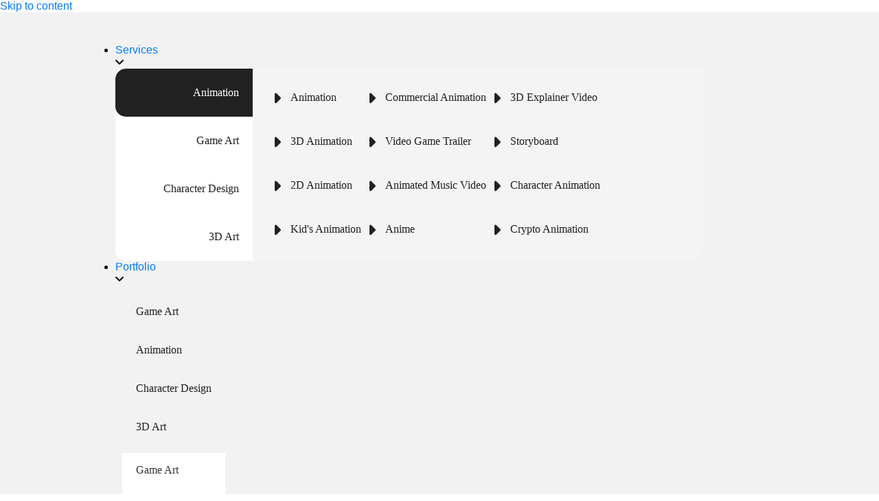

--- FILE ---
content_type: text/html; charset=UTF-8
request_url: https://pixune.com/blog/game-art-styles/
body_size: 107147
content:
<!doctype html><html lang="en-US" prefix="og: https://ogp.me/ns#"><head><script data-no-optimize="1">var litespeed_docref=sessionStorage.getItem("litespeed_docref");litespeed_docref&&(Object.defineProperty(document,"referrer",{get:function(){return litespeed_docref}}),sessionStorage.removeItem("litespeed_docref"));</script> <meta charset="UTF-8"><meta name="viewport" content="width=device-width, initial-scale=1"><link rel="profile" href="https://gmpg.org/xfn/11"><title>2D/3D Game Art Styles | Trends &amp; Tips for Choosing</title><meta name="description" content="The art style is all the visual art we see when playing a game. There are 2 main types of game art styles: 2D and 3D, each with their own subcategories."/><meta name="robots" content="follow, index, max-snippet:-1, max-video-preview:-1, max-image-preview:large"/><link rel="canonical" href="https://pixune.com/blog/game-art-styles/" /><meta property="og:locale" content="en_US" /><meta property="og:type" content="article" /><meta property="og:title" content="2D/3D Game Art Styles | Trends &amp; Tips for Choosing" /><meta property="og:description" content="The art style is all the visual art we see when playing a game. There are 2 main types of game art styles: 2D and 3D, each with their own subcategories." /><meta property="og:url" content="https://pixune.com/blog/game-art-styles/" /><meta property="og:site_name" content="Pixune" /><meta property="article:section" content="Game" /><meta property="og:updated_time" content="2026-01-18T10:37:35+01:00" /><meta property="og:image" content="https://pixune.com/wp-content/uploads/2022/11/Untitled-design-21-768x480-1.jpg" /><meta property="og:image:secure_url" content="https://pixune.com/wp-content/uploads/2022/11/Untitled-design-21-768x480-1.jpg" /><meta property="og:image:width" content="1280" /><meta property="og:image:height" content="800" /><meta property="og:image:alt" content="Game art styles" /><meta property="og:image:type" content="image/jpeg" /><meta property="article:published_time" content="2022-11-21T12:00:18+01:00" /><meta property="article:modified_time" content="2026-01-18T10:37:35+01:00" /><meta property="og:video" content="https://www.youtube.com/embed/NN-9SQXoi50" /><meta property="og:video" content="https://www.youtube.com/embed/OQy-Yzduc4o" /><meta property="ya:ovs:upload_date" content="2022-11-21CET12:00:18+01:00" /><meta property="ya:ovs:allow_embed" content="true" /><meta name="twitter:card" content="summary_large_image" /><meta name="twitter:title" content="2D/3D Game Art Styles | Trends &amp; Tips for Choosing" /><meta name="twitter:description" content="The art style is all the visual art we see when playing a game. There are 2 main types of game art styles: 2D and 3D, each with their own subcategories." /><meta name="twitter:image" content="https://pixune.com/wp-content/uploads/2022/11/Untitled-design-21-768x480-1.jpg" /> <script type="application/ld+json" class="rank-math-schema-pro">{"@context":"https://schema.org","@graph":[{"articleSection":"Game","headline":"2D/3D Game Art Styles | Trends &amp; Tips for Choosing","description":"The art style is all the visual art we see when playing a game. There are 2 main types of game art styles: 2D and 3D, each with their own subcategories.","keywords":"game art styles","speakable":{"@type":"SpeakableSpecification","cssSelector":[".headline",".summary"]},"@type":"BlogPosting","author":[{"@type":"Person","@id":"https://pixune.com/author/nazanin/","name":"Nazanin Shahbazi","description":"Nazanin is a multifaceted content manager who blends her talents in writing, design, and art. We know her as a writer by day and a reader by night. With a mind that never rests and a pen always at the ready. As an expert in art, Nazanin continues to explore the intersections of creativity and the written word. ","url":"https://pixune.com/author/nazanin/","image":{"@type":"ImageObject","@id":"https://pixune.com/wp-content/litespeed/avatar/dcd28e1ac68c3ec982d698c4914195e1.jpg?ver=1769092684","url":"https://pixune.com/wp-content/litespeed/avatar/dcd28e1ac68c3ec982d698c4914195e1.jpg?ver=1769092684","caption":"Nazanin Shahbazi","inLanguage":"en-US"},"sameAs":["https://www.linkedin.com/in/nazanin-shahbazi-123132279/"]},{"@type":"Person","@id":"https://pixune.com/author/mehdi/","name":"Mehdi Goodarzi","description":"Mehdi, at the helm of Pixune Studios' production department, began honing his design and artistic skills at the tender age of 15. Known for his exceptional problem-solving abilities, Mehdi navigates the complexities of game art and animation projects with ease. His creative vision and technical prowess drive the studio's production to new heights, ensuring each project meets the highest standards of quality and innovation.","url":"https://pixune.com/author/mehdi/","image":{"@type":"ImageObject","@id":"https://pixune.com/wp-content/litespeed/avatar/734c6e13e697e971097bc59c3d081ca6.jpg?ver=1769095456","url":"https://pixune.com/wp-content/litespeed/avatar/734c6e13e697e971097bc59c3d081ca6.jpg?ver=1769095456","caption":"Mehdi Goodarzi","inLanguage":"en-US"}}],"datePublished":"2022-11-21T12:00:18+01:00","dateModified":"2026-01-18T10:37:35+01:00","image":{"@type":"ImageObject","url":"https://pixune.com/wp-content/uploads/2022/11/Untitled-design-21-768x480-1.jpg"},"name":"2D/3D Game Art Styles | Trends &amp; Tips for Choosing","mainEntityOfPage":{"@id":"https://pixune.com/blog/game-art-styles/#webpage"}},{"@type":"Organization","@id":"https://pixune.com/#organization","name":"Pixune Studios","logo":{"@type":"ImageObject","@id":"https://pixune.com/#logo","url":"http://pixune.com/wp-content/uploads/2019/07/logox.png","contentUrl":"http://pixune.com/wp-content/uploads/2019/07/logox.png","caption":"Pixune","inLanguage":"en-US","width":"512","height":"513"}},{"@type":"WebSite","@id":"https://pixune.com/#website","url":"https://pixune.com","name":"Pixune","publisher":{"@id":"https://pixune.com/#organization"},"inLanguage":"en-US"},{"@type":"ImageObject","@id":"https://pixune.com/wp-content/uploads/2022/11/Untitled-design-21-768x480-1.jpg","url":"https://pixune.com/wp-content/uploads/2022/11/Untitled-design-21-768x480-1.jpg","width":"1280","height":"800","caption":"Game art styles","inLanguage":"en-US"},{"@type":"BreadcrumbList","@id":"https://pixune.com/blog/game-art-styles/#breadcrumb","itemListElement":[{"@type":"ListItem","position":"1","item":{"@id":"http://pixune.com","name":"Home"}},{"@type":"ListItem","position":"2","item":{"@id":"https://pixune.com/game/","name":"Game"}},{"@type":"ListItem","position":"3","item":{"@id":"https://pixune.com/blog/game-art-styles/","name":"What Are the Best 2D &#038; 3D Art Styles for Video Games?"}}]},{"@type":"WebPage","@id":"https://pixune.com/blog/game-art-styles/#webpage","url":"https://pixune.com/blog/game-art-styles/","name":"2D/3D Game Art Styles | Trends &amp; Tips for Choosing","datePublished":"2022-11-21T12:00:18+01:00","dateModified":"2026-01-18T10:37:35+01:00","isPartOf":{"@id":"https://pixune.com/#website"},"primaryImageOfPage":{"@id":"https://pixune.com/wp-content/uploads/2022/11/Untitled-design-21-768x480-1.jpg"},"inLanguage":"en-US","breadcrumb":{"@id":"https://pixune.com/blog/game-art-styles/#breadcrumb"}},{"@type":"Person","@id":"https://pixune.com/author/nazanin/","name":"Nazanin Shahbazi","description":"Nazanin is a multifaceted content manager who blends her talents in writing, design, and art. We know her as a writer by day and a reader by night. With a mind that never rests and a pen always at the ready. As an expert in art, Nazanin continues to explore the intersections of creativity and the written word. ","url":"https://pixune.com/author/nazanin/","image":{"@type":"ImageObject","@id":"https://pixune.com/wp-content/litespeed/avatar/dcd28e1ac68c3ec982d698c4914195e1.jpg?ver=1769092684","url":"https://pixune.com/wp-content/litespeed/avatar/dcd28e1ac68c3ec982d698c4914195e1.jpg?ver=1769092684","caption":"Nazanin Shahbazi","inLanguage":"en-US"},"sameAs":["https://www.linkedin.com/in/nazanin-shahbazi-123132279/"]},{"headline":"2D/3D Game Art Styles | Trends &amp; Tips for Choosing","description":"The art style is all the visual art we see when playing a game. There are 2 main types of game art styles: 2D and 3D, each with their own subcategories.","datePublished":"2022-11-21T12:00:18+01:00","dateModified":"2026-01-18T10:37:35+01:00","image":{"@id":"https://pixune.com/wp-content/uploads/2022/11/Untitled-design-21-768x480-1.jpg"},"author":[{"@type":"Person","@id":"https://pixune.com/author/nazanin/","name":"Nazanin Shahbazi","description":"Nazanin is a multifaceted content manager who blends her talents in writing, design, and art. We know her as a writer by day and a reader by night. With a mind that never rests and a pen always at the ready. As an expert in art, Nazanin continues to explore the intersections of creativity and the written word. ","url":"https://pixune.com/author/nazanin/","image":{"@type":"ImageObject","@id":"https://pixune.com/wp-content/litespeed/avatar/dcd28e1ac68c3ec982d698c4914195e1.jpg?ver=1769092684","url":"https://pixune.com/wp-content/litespeed/avatar/dcd28e1ac68c3ec982d698c4914195e1.jpg?ver=1769092684","caption":"Nazanin Shahbazi","inLanguage":"en-US"},"sameAs":["https://www.linkedin.com/in/nazanin-shahbazi-123132279/"]},{"@type":"Person","@id":"https://pixune.com/author/mehdi/","name":"Mehdi Goodarzi","description":"Mehdi, at the helm of Pixune Studios' production department, began honing his design and artistic skills at the tender age of 15. Known for his exceptional problem-solving abilities, Mehdi navigates the complexities of game art and animation projects with ease. His creative vision and technical prowess drive the studio's production to new heights, ensuring each project meets the highest standards of quality and innovation.","url":"https://pixune.com/author/mehdi/","image":{"@type":"ImageObject","@id":"https://pixune.com/wp-content/litespeed/avatar/734c6e13e697e971097bc59c3d081ca6.jpg?ver=1769095456","url":"https://pixune.com/wp-content/litespeed/avatar/734c6e13e697e971097bc59c3d081ca6.jpg?ver=1769095456","caption":"Mehdi Goodarzi","inLanguage":"en-US"}}],"@type":"BlogPosting","name":"2D/3D Game Art Styles | Trends &amp; Tips for Choosing","articleSection":"Game","subjectOf":[{"name":"2D/3D Game Art Styles | Trends &amp; Tips for Choosing","url":"https://pixune.com/blog/game-art-styles/","datePublished":"2022-11-21T12:00:18+01:00","dateModified":"2026-01-18T10:37:35+01:00","mainEntity":[{"@type":"Question","name":"What Are Different 2D Art Styles in Games?","url":"http://pixune.com/blog/game-art-styles/#:~:text=As%20the%20technology%20improved%2C%20designers%20could%20add%20much%20more%20creativity%20and%20variety%20to%20their%202D%20work.%20It%20resulted%20in%20many%20different%202D%20styles%20we%20see%20in%20games%20today%2C%20like%20pixel%2C%20vector%2C%20cutout%2C%20cel%20shading%2C%20monochromatic%2C%20flat%2C%20and%20doodle%20art.","acceptedAnswer":{"@type":"Answer","text":"2D game art styles includes pixel, vector, cutout, cel shading, monochromatic, flat, and doodle art."}},{"@type":"Question","name":"What Are Different 3D Art Styles in Games?","url":"http://pixune.com/blog/game-art-styles/#:~:text=The%20outcome%20of%20this%20improvement%20and%20popularity%20is%20too%20much%20competition%20in%20the%203D%20gaming%20market.%20The%20most%20popular%203D%20game%20art%20styles%20are%3A%20realism%2C%20fantasy%20realism%2C%20low%2Dpoly%2C%20hand%2Dpainted%2C%20and%20cartoon.%C2%A0","acceptedAnswer":{"@type":"Answer","text":"3D game art styles includes realism, fantasy realism, low-poly, hand-painted, and cartoon art styles."}},{"@type":"Question","name":"What are the most popular game art styles?","url":"http://pixune.com/blog/game-art-styles/#:~:text=Over%20time%2C%20the%20popularity%20of%20art%20styles%20in%20games%20may%20change%2C%20influenced%20by%20game%20art%20trends%20and%20player%20preferences.%20However%2C%20there%20are%20several%20art%20styles%20that%20have%20gained%20popularity%20in%20the%20gaming%20industry%2C%20like%20realism%2C%20cel%2Dshading%2C%20pixel%20art%2C%20low%2Dpoly%2C%20and%20hand%2Dpainted%20art%20style.","acceptedAnswer":{"@type":"Answer","text":"There are several art styles that have gained popularity in the gaming industry, like realism, cel-shading, pixel art, low-poly, and hand-painted art style."}},{"@type":"Question","name":"What are the modern game art styles?","url":"http://pixune.com/blog/game-art-styles/?preview_id=22625&amp;preview_nonce=faace48649&amp;preview=true#:~:text=Minimalism,Abstract%20Expressionism","acceptedAnswer":{"@type":"Answer","text":"The prominent modern game art styles are: \nMinimalism\nPostmodernism\nPop Art\nSurrealism\nAbstract Expressionism"}}],"@type":"FAQPage"}],"@id":"https://pixune.com/blog/game-art-styles/#schema-360858","isPartOf":{"@id":"https://pixune.com/blog/game-art-styles/#webpage"},"publisher":{"@id":"https://pixune.com/#organization"},"inLanguage":"en-US","mainEntityOfPage":{"@id":"https://pixune.com/blog/game-art-styles/#webpage"}},{"@type":"VideoObject","name":"2D/3D Game Art Styles | Trends &amp; Tips for Choosing","description":"Enjoy the videos and music you love, upload original content, and share it all with friends, family, and the world on YouTube.","uploadDate":"2022-11-21T12:00:18+01:00","thumbnailUrl":"https://pixune.com/wp-content/uploads/2022/11/Untitled-design-21-768x480-1.jpg","embedUrl":"https://www.youtube.com/embed/NN-9SQXoi50","isFamilyFriendly":"True","@id":"https://pixune.com/blog/game-art-styles/#schema-1219684","isPartOf":{"@id":"https://pixune.com/blog/game-art-styles/#webpage"},"publisher":{"@id":"https://pixune.com/#organization"},"inLanguage":"en-US"},{"@type":"VideoObject","name":"2D/3D Game Art Styles | Trends &amp; Tips for Choosing","description":"Enjoy the videos and music you love, upload original content, and share it all with friends, family, and the world on YouTube.","uploadDate":"2022-11-21T12:00:18+01:00","thumbnailUrl":"https://pixune.com/wp-content/uploads/2022/11/Untitled-design-21-768x480-1.jpg","embedUrl":"https://www.youtube.com/embed/OQy-Yzduc4o","isFamilyFriendly":"True","@id":"https://pixune.com/blog/game-art-styles/#schema-1219685","isPartOf":{"@id":"https://pixune.com/blog/game-art-styles/#webpage"},"publisher":{"@id":"https://pixune.com/#organization"},"inLanguage":"en-US"}]}</script> <link rel="alternate" type="application/rss+xml" title="Pixune &raquo; Feed" href="https://pixune.com/feed/" /><link rel="alternate" type="application/rss+xml" title="Pixune &raquo; Comments Feed" href="https://pixune.com/comments/feed/" /><link rel="alternate" type="application/rss+xml" title="Pixune &raquo; What Are the Best 2D &#038; 3D Art Styles for Video Games? Comments Feed" href="https://pixune.com/blog/game-art-styles/feed/" /><link rel="alternate" title="oEmbed (JSON)" type="application/json+oembed" href="https://pixune.com/wp-json/oembed/1.0/embed?url=https%3A%2F%2Fpixune.com%2Fblog%2Fgame-art-styles%2F" /><link rel="alternate" title="oEmbed (XML)" type="text/xml+oembed" href="https://pixune.com/wp-json/oembed/1.0/embed?url=https%3A%2F%2Fpixune.com%2Fblog%2Fgame-art-styles%2F&#038;format=xml" /><style id="litespeed-ucss">@keyframes a{0%{transform:rotate(0deg)}to{transform:rotate(359deg)}}@keyframes eicon-spin{0%{transform:rotate(0deg)}to{transform:rotate(359deg)}}@-webkit-keyframes moveUp{0%{opacity:0;-webkit-transform:translateY(25px);transform:translateY(25px)}to{opacity:1;-webkit-transform:translateY(0);transform:translateY(0)}}@keyframes moveUp{0%{opacity:0;-webkit-transform:translateY(25px);transform:translateY(25px)}to{opacity:1;-webkit-transform:translateY(0);transform:translateY(0)}}.jet-listing-dynamic-image{display:-webkit-box;display:-ms-flexbox;display:flex;-webkit-box-align:start;-ms-flex-align:start;align-items:flex-start}.jet-listing-dynamic-image>*{max-width:100%;-webkit-box-flex:0;-ms-flex:0 0 auto;flex:0 0 auto}#cookie-notice .cookie-notice-container,.jet-listing-dynamic-image img,article,aside,figcaption,figure,footer,header,main,nav,section{display:block}.jet-listing-dynamic-image img.wp-post-image{width:auto;max-height:none}.jet-listing-dynamic-terms__link{display:inline-block}.jet-listing-grid__items{display:-webkit-box;display:-ms-flexbox;display:flex;-ms-flex-wrap:wrap;flex-wrap:wrap;margin:0-10px;width:calc(100% + 20px)}.jet-listing-grid__items.grid-col-desk-1{--columns:1}.jet-listing-grid__items.grid-col-desk-3{--columns:3}@media (max-width:1024px){.jet-listing-grid__items.grid-col-tablet-1{--columns:1}.jet-listing-grid__items.grid-col-tablet-3{--columns:3}}@media (max-width:767px){.jet-listing-grid__items.grid-col-mobile-1{--columns:1}}.jet-listing-grid__item{padding:10px;-webkit-box-sizing:border-box;box-sizing:border-box}.jet-listing-grid__items>.jet-listing-grid__item{max-width:calc(100%/var(--columns));-webkit-box-flex:0;-ms-flex:0 0 calc(100%/var(--columns));flex:0 0 calc(100%/var(--columns))}.jet-listing-grid__slider{position:relative}.jet-listing-grid__slider>.jet-listing-grid__items:not(.slick-initialized)>.jet-listing-grid__item{display:none}.jet-listing-grid__slider>.jet-listing-grid__items:not(.slick-initialized)>.jet-listing-grid__item:first-of-type{display:block}.elementor-widget.elementor-widget-jet-listing-grid{max-width:100%;-ms-flex-preferred-size:100%;flex-basis:100%}.jet-listing-grid__item.jet-equal-columns>*,.jet-listing-grid__item.jet-equal-columns>.elementor{height:100%}.jet-listing-grid__item.jet-equal-columns>.elementor>:is(.elementor-section,.e-container,.e-con){height:100%}body{--wp--preset--color--black:#000;--wp--preset--color--cyan-bluish-gray:#abb8c3;--wp--preset--color--white:#fff;--wp--preset--color--pale-pink:#f78da7;--wp--preset--color--vivid-red:#cf2e2e;--wp--preset--color--luminous-vivid-orange:#ff6900;--wp--preset--color--luminous-vivid-amber:#fcb900;--wp--preset--color--light-green-cyan:#7bdcb5;--wp--preset--color--vivid-green-cyan:#00d084;--wp--preset--color--pale-cyan-blue:#8ed1fc;--wp--preset--color--vivid-cyan-blue:#0693e3;--wp--preset--color--vivid-purple:#9b51e0;--wp--preset--gradient--vivid-cyan-blue-to-vivid-purple:linear-gradient(135deg,rgba(6,147,227,1) 0%,#9b51e0 100%);--wp--preset--gradient--light-green-cyan-to-vivid-green-cyan:linear-gradient(135deg,#7adcb4 0%,#00d082 100%);--wp--preset--gradient--luminous-vivid-amber-to-luminous-vivid-orange:linear-gradient(135deg,rgba(252,185,0,1) 0%,rgba(255,105,0,1) 100%);--wp--preset--gradient--luminous-vivid-orange-to-vivid-red:linear-gradient(135deg,rgba(255,105,0,1) 0%,#cf2e2e 100%);--wp--preset--gradient--very-light-gray-to-cyan-bluish-gray:linear-gradient(135deg,#eee 0%,#a9b8c3 100%);--wp--preset--gradient--cool-to-warm-spectrum:linear-gradient(135deg,#4aeadc 0%,#9778d1 20%,#cf2aba 40%,#ee2c82 60%,#fb6962 80%,#fef84c 100%);--wp--preset--gradient--blush-light-purple:linear-gradient(135deg,#ffceec 0%,#9896f0 100%);--wp--preset--gradient--blush-bordeaux:linear-gradient(135deg,#fecda5 0%,#fe2d2d 50%,#6b003e 100%);--wp--preset--gradient--luminous-dusk:linear-gradient(135deg,#ffcb70 0%,#c751c0 50%,#4158d0 100%);--wp--preset--gradient--pale-ocean:linear-gradient(135deg,#fff5cb 0%,#b6e3d4 50%,#33a7b5 100%);--wp--preset--gradient--electric-grass:linear-gradient(135deg,#caf880 0%,#71ce7e 100%);--wp--preset--gradient--midnight:linear-gradient(135deg,#020381 0%,#2874fc 100%);--wp--preset--font-size--small:13px;--wp--preset--font-size--medium:20px;--wp--preset--font-size--large:36px;--wp--preset--font-size--x-large:42px;--wp--preset--spacing--20:.44rem;--wp--preset--spacing--30:.67rem;--wp--preset--spacing--40:1rem;--wp--preset--spacing--50:1.5rem;--wp--preset--spacing--60:2.25rem;--wp--preset--spacing--70:3.38rem;--wp--preset--spacing--80:5.06rem;--wp--preset--shadow--natural:6px 6px 9px rgba(0,0,0,.2);--wp--preset--shadow--deep:12px 12px 50px rgba(0,0,0,.4);--wp--preset--shadow--sharp:6px 6px 0px rgba(0,0,0,.2);--wp--preset--shadow--outlined:6px 6px 0px -3px rgba(255,255,255,1),6px 6px rgba(0,0,0,1);--wp--preset--shadow--crisp:6px 6px 0px rgba(0,0,0,1);text-align:left;background:#fff;background-size:auto;margin:0}#cookie-notice,#cookie-notice .cn-button:not(.cn-button-custom){font-family:-apple-system,BlinkMacSystemFont,Arial,Roboto,"Helvetica Neue",sans-serif;font-weight:400;font-size:13px;text-align:center}#cookie-notice{position:fixed;min-width:100%;height:auto;z-index:100000;letter-spacing:0;line-height:20px;left:0}#cookie-notice,#cookie-notice *{-webkit-box-sizing:border-box;-moz-box-sizing:border-box;box-sizing:border-box}#cookie-notice.cookie-notice-hidden .cookie-notice-container{display:none}.cn-position-bottom{bottom:0}.cookie-notice-container{padding:15px 30px;text-align:center;width:100%;z-index:2}.cn-close-icon{position:absolute;right:15px;top:50%;margin-top:-10px;width:15px;height:15px;opacity:.5;padding:10px;outline:0;cursor:pointer}.cn-close-icon:hover{opacity:1}.cn-close-icon:after,.cn-close-icon:before{position:absolute;content:" ";height:15px;width:2px;top:3px;background-color:gray}.cn-close-icon:before{transform:rotate(45deg)}.cn-close-icon:after{transform:rotate(-45deg)}#cookie-notice .cn-button{margin:0 0 0 10px;display:inline-block}#cookie-notice .cn-button:not(.cn-button-custom){letter-spacing:.25px;margin:0 0 0 10px;text-transform:none;display:inline-block;cursor:pointer;touch-action:manipulation;white-space:nowrap;outline:0;box-shadow:none;text-shadow:none;border:0;-webkit-border-radius:3px;-moz-border-radius:3px;border-radius:3px;text-decoration:none;padding:8.5px 10px;line-height:1;color:inherit}.cn-text-container{margin:0 0 6px}.cn-buttons-container,.cn-text-container{display:inline-block}@media all and (max-width:900px){.cookie-notice-container #cn-notice-buttons,.cookie-notice-container #cn-notice-text{display:block}#cookie-notice .cn-button{margin:0 5px 5px}}@media all and (max-width:480px){.cookie-notice-container{padding:15px 25px}}:root{--animate-duration:1s;--animate-delay:1s;--animate-repeat:1;--blue:#007bff;--indigo:#6610f2;--purple:#6f42c1;--pink:#e83e8c;--red:#dc3545;--orange:#fd7e14;--yellow:#ffc107;--green:#28a745;--teal:#20c997;--cyan:#17a2b8;--white:#fff;--gray:#6c757d;--gray-dark:#343a40;--primary:#007bff;--secondary:#6c757d;--success:#28a745;--info:#17a2b8;--warning:#ffc107;--danger:#dc3545;--light:#f8f9fa;--dark:#343a40;--breakpoint-xs:0;--breakpoint-sm:576px;--breakpoint-md:768px;--breakpoint-lg:992px;--breakpoint-xl:1200px;--font-family-sans-serif:-apple-system,BlinkMacSystemFont,"Segoe UI",Roboto,"Helvetica Neue",Arial,sans-serif,"Apple Color Emoji","Segoe UI Emoji","Segoe UI Symbol";--font-family-monospace:SFMono-Regular,Menlo,Monaco,Consolas,"Liberation Mono","Courier New",monospace}*,:after,:before{box-sizing:border-box}html{font-family:sans-serif;line-height:1.15;-webkit-text-size-adjust:100%;-ms-text-size-adjust:100%;-ms-overflow-style:scrollbar;-webkit-tap-highlight-color:transparent;scroll-behavior:smooth;scrollbar-width:thin!important;scrollbar-color:#999 #e8e7f0}@-ms-viewport{width:device-width}body .jupiterx-site:not(.jupiterx-global-style){font-family:Montserrat;font-size:1.2rem;color:#232323;font-weight:200;font-style:normal;line-height:1.6rem}[tabindex="-1"]:focus{outline:0!important}h1,h2,h3,p,ul{margin-top:0;margin-bottom:.5rem}p,ul{margin-bottom:1rem}ul ul{margin-bottom:0}strong{font-weight:bolder}a{color:#0079fd;text-decoration:none;background-color:transparent;-webkit-text-decoration-skip:objects}a:hover{color:#0056b3;text-decoration:underline}figure{margin:0 0 1rem}img{vertical-align:middle;border-style:none}svg:not(:root){overflow:hidden}label{display:inline-block;margin-bottom:.5rem}button{border-radius:0}button:focus{outline:1px dotted;outline:5px auto -webkit-focus-ring-color}button,input,select,textarea{margin:0;font-family:inherit;font-size:inherit;line-height:inherit}button,input{overflow:visible}button,select{text-transform:none}[type=submit],button{-webkit-appearance:button}[type=submit]::-moz-focus-inner,button::-moz-focus-inner{padding:0;border-style:none}input[type=checkbox]{box-sizing:border-box;padding:0}textarea{overflow:auto;resize:vertical}[type=search]{outline-offset:-2px;-webkit-appearance:none}[type=search]::-webkit-search-cancel-button,[type=search]::-webkit-search-decoration{-webkit-appearance:none}::-webkit-file-upload-button{font:inherit;-webkit-appearance:button}h1{font-size:2.7rem;color:#dd0a0a;font-weight:800}h1,h2,h3{font-family:Montserrat;line-height:1.2}h2{font-size:2.2rem;color:#b91818;font-weight:700}h3{font-size:1.85em;color:#5c5454;font-weight:500;font-style:normal}.btn:not(:disabled):not(.disabled),.navbar-toggler:not(:disabled):not(.disabled),.page-link:not(:disabled):not(.disabled){cursor:pointer}.btn:not(:disabled):not(.disabled):active{background-image:none;box-shadow:inset 0 3px 5px rgba(0,0,0,.125)}.btn:not(:disabled):not(.disabled):active:focus{box-shadow:0 0 0 .2rem rgba(0,123,255,.25),inset 0 3px 5px rgba(0,0,0,.125)}.btn-primary:not(:disabled):not(.disabled):active{color:#fff;background-color:#0062cc;border-color:#005cbf}.btn-primary:not(:disabled):not(.disabled):active:focus{box-shadow:inset 0 3px 5px rgba(0,0,0,.125),0 0 0 .2rem rgba(0,123,255,.5)}.btn-secondary:not(:disabled):not(.disabled):active{color:#fff;background-color:#545b62;border-color:#4e555b}.btn-secondary:not(:disabled):not(.disabled):active:focus{box-shadow:inset 0 3px 5px rgba(0,0,0,.125),0 0 0 .2rem rgba(108,117,125,.5)}.btn-success:not(:disabled):not(.disabled):active{color:#fff;background-color:#1e7e34;border-color:#1c7430}.btn-success:not(:disabled):not(.disabled):active:focus{box-shadow:inset 0 3px 5px rgba(0,0,0,.125),0 0 0 .2rem rgba(40,167,69,.5)}.btn-danger:not(:disabled):not(.disabled):active{color:#fff;background-color:#bd2130;border-color:#b21f2d}.btn-danger:not(:disabled):not(.disabled):active:focus{box-shadow:inset 0 3px 5px rgba(0,0,0,.125),0 0 0 .2rem rgba(220,53,69,.5)}.btn-warning:not(:disabled):not(.disabled):active{color:#343a40;background-color:#d39e00;border-color:#c69500}.btn-warning:not(:disabled):not(.disabled):active:focus{box-shadow:inset 0 3px 5px rgba(0,0,0,.125),0 0 0 .2rem rgba(255,193,7,.5)}.btn-info:not(:disabled):not(.disabled):active{color:#fff;background-color:#117a8b;border-color:#10707f}.btn-info:not(:disabled):not(.disabled):active:focus{box-shadow:inset 0 3px 5px rgba(0,0,0,.125),0 0 0 .2rem rgba(23,162,184,.5)}.btn-light:not(:disabled):not(.disabled):active{color:#343a40;background-color:#dae0e5;border-color:#d3d9df}.btn-light:not(:disabled):not(.disabled):active:focus{box-shadow:inset 0 3px 5px rgba(0,0,0,.125),0 0 0 .2rem rgba(248,249,250,.5)}.btn-dark:not(:disabled):not(.disabled):active{color:#fff;background-color:#1d2124;border-color:#171a1d}.btn-dark:not(:disabled):not(.disabled):active:focus{box-shadow:inset 0 3px 5px rgba(0,0,0,.125),0 0 0 .2rem rgba(52,58,64,.5)}.btn-outline-primary:not(:disabled):not(.disabled):active{color:#007bff;background-color:#007bff;border-color:#007bff}.btn-outline-primary:not(:disabled):not(.disabled):active:focus{box-shadow:inset 0 3px 5px rgba(0,0,0,.125),0 0 0 .2rem rgba(0,123,255,.5)}.btn-outline-secondary:not(:disabled):not(.disabled):active{color:#6c757d;background-color:#6c757d;border-color:#6c757d}.btn-outline-secondary:not(:disabled):not(.disabled):active:focus{box-shadow:inset 0 3px 5px rgba(0,0,0,.125),0 0 0 .2rem rgba(108,117,125,.5)}.btn-outline-success:not(:disabled):not(.disabled):active{color:#28a745;background-color:#28a745;border-color:#28a745}.btn-outline-success:not(:disabled):not(.disabled):active:focus{box-shadow:inset 0 3px 5px rgba(0,0,0,.125),0 0 0 .2rem rgba(40,167,69,.5)}.btn-outline-danger:not(:disabled):not(.disabled):active{color:#dc3545;background-color:#dc3545;border-color:#dc3545}.btn-outline-danger:not(:disabled):not(.disabled):active:focus{box-shadow:inset 0 3px 5px rgba(0,0,0,.125),0 0 0 .2rem rgba(220,53,69,.5)}.btn-outline-warning:not(:disabled):not(.disabled):active{color:#ffc107;background-color:#ffc107;border-color:#ffc107}.btn-outline-warning:not(:disabled):not(.disabled):active:focus{box-shadow:inset 0 3px 5px rgba(0,0,0,.125),0 0 0 .2rem rgba(255,193,7,.5)}.btn-outline-info:not(:disabled):not(.disabled):active{color:#17a2b8;background-color:#17a2b8;border-color:#17a2b8}.btn-outline-info:not(:disabled):not(.disabled):active:focus{box-shadow:inset 0 3px 5px rgba(0,0,0,.125),0 0 0 .2rem rgba(23,162,184,.5)}.btn-outline-light:not(:disabled):not(.disabled):active{color:#f8f9fa;background-color:#f8f9fa;border-color:#f8f9fa}.btn-outline-light:not(:disabled):not(.disabled):active:focus{box-shadow:inset 0 3px 5px rgba(0,0,0,.125),0 0 0 .2rem rgba(248,249,250,.5)}.btn-outline-dark:not(:disabled):not(.disabled):active{color:#343a40;background-color:#343a40;border-color:#343a40}.btn-outline-dark:not(:disabled):not(.disabled):active:focus{box-shadow:inset 0 3px 5px rgba(0,0,0,.125),0 0 0 .2rem rgba(52,58,64,.5)}@media print{*,:after,:before{text-shadow:none!important;box-shadow:none!important}a:not(.btn){text-decoration:underline}img{page-break-inside:avoid}h2,h3,p{orphans:3;widows:3}h2,h3{page-break-after:avoid}@page{size:a3}body{min-width:992px!important}}.jupiterx-a11y-skip-navigation-link{position:absolute;top:-1000em}.jupiterx-a11y-skip-navigation-link:focus{left:18px;top:18px;width:200px;display:block;background:#e9ecef;color:#444;border:1px solid #444;border-radius:3px;padding:15px 23px 14px;font-size:14px;font-weight:700;text-align:center;text-decoration:none;z-index:100000}.jupiterx-header{position:relative;z-index:100;width:100%}@media (min-width:768px){.jupiterx-header-overlapped:not(.jupiterx-header-fixed):not(.jupiterx-header-stick):not(.jupiterx-header-sticked) .jupiterx-header{position:absolute}}@media (max-width:767.98px) and (min-width:576px){.jupiterx-header-overlapped-tablet:not(.jupiterx-header-fixed):not(.jupiterx-header-stick):not(.jupiterx-header-sticked) .jupiterx-header{position:absolute}}@media (max-width:575.98px){.jupiterx-header-overlapped-mobile:not(.jupiterx-header-fixed):not(.jupiterx-header-stick):not(.jupiterx-header-sticked) .jupiterx-header{position:absolute}}.jupiterx-main{position:relative;z-index:20;background-color:#fff;background-position:center;background-repeat:no-repeat;background-attachment:scroll;background-size:auto}.jupiterx-social-widget-wrapper .jupiterx-widget-social-share-link.btn:not(:disabled):not(.disabled):active:focus{box-shadow:none}@font-face{font-display:swap;font-family:"jupiterx";src:url(https://pixune.com/wp-content/themes/jupiterx/lib/assets/fonts/jupiterx.eot);src:url(https://pixune.com/wp-content/themes/jupiterx/lib/assets/fonts/jupiterx.eot?#iefix)format("eot"),url(https://pixune.com/wp-content/themes/jupiterx/lib/assets/fonts/jupiterx.woff2)format("woff2"),url(https://pixune.com/wp-content/themes/jupiterx/lib/assets/fonts/jupiterx.woff)format("woff"),url(https://pixune.com/wp-content/themes/jupiterx/lib/assets/fonts/jupiterx.ttf)format("truetype"),url(https://pixune.com/wp-content/themes/jupiterx/lib/assets/fonts/jupiterx.svg#jupiterx)format("svg")}.wp-caption,.wp-caption img{max-width:100%;text-align:center}.wp-caption-text{font-size:1.05rem;color:#6c757d;margin:3px 0}@font-face{font-display:swap;font-family:"Font Awesome 5 Brands";font-style:normal;font-weight:400;font-display:auto;src:url(/wp-content/plugins/jet-menu-2/assets/public/lib/font-awesome/webfonts/fa-brands-400.eot);src:url(/wp-content/plugins/jet-menu-2/assets/public/lib/font-awesome/webfonts/fa-brands-400.eot?#iefix)format("embedded-opentype"),url(/wp-content/plugins/jet-menu-2/assets/public/lib/font-awesome/webfonts/fa-brands-400.woff2)format("woff2"),url(/wp-content/plugins/jet-menu-2/assets/public/lib/font-awesome/webfonts/fa-brands-400.woff)format("woff"),url(/wp-content/plugins/jet-menu-2/assets/public/lib/font-awesome/webfonts/fa-brands-400.ttf)format("truetype"),url(/wp-content/plugins/jet-menu-2/assets/public/lib/font-awesome/webfonts/fa-brands-400.svg#fontawesome)format("svg")}@font-face{font-display:swap;font-family:"Font Awesome 5 Free";font-style:normal;font-weight:400;font-display:auto;src:url(/wp-content/plugins/jet-menu-2/assets/public/lib/font-awesome/webfonts/fa-regular-400.eot);src:url(/wp-content/plugins/jet-menu-2/assets/public/lib/font-awesome/webfonts/fa-regular-400.eot?#iefix)format("embedded-opentype"),url(/wp-content/plugins/jet-menu-2/assets/public/lib/font-awesome/webfonts/fa-regular-400.woff2)format("woff2"),url(/wp-content/plugins/jet-menu-2/assets/public/lib/font-awesome/webfonts/fa-regular-400.woff)format("woff"),url(/wp-content/plugins/jet-menu-2/assets/public/lib/font-awesome/webfonts/fa-regular-400.ttf)format("truetype"),url(/wp-content/plugins/jet-menu-2/assets/public/lib/font-awesome/webfonts/fa-regular-400.svg#fontawesome)format("svg")}@font-face{font-display:swap;font-family:"Font Awesome 5 Free";font-style:normal;font-weight:900;font-display:auto;src:url(/wp-content/plugins/jet-menu-2/assets/public/lib/font-awesome/webfonts/fa-solid-900.eot);src:url(/wp-content/plugins/jet-menu-2/assets/public/lib/font-awesome/webfonts/fa-solid-900.eot?#iefix)format("embedded-opentype"),url(/wp-content/plugins/jet-menu-2/assets/public/lib/font-awesome/webfonts/fa-solid-900.woff2)format("woff2"),url(/wp-content/plugins/jet-menu-2/assets/public/lib/font-awesome/webfonts/fa-solid-900.woff)format("woff"),url(/wp-content/plugins/jet-menu-2/assets/public/lib/font-awesome/webfonts/fa-solid-900.ttf)format("truetype"),url(/wp-content/plugins/jet-menu-2/assets/public/lib/font-awesome/webfonts/fa-solid-900.svg#fontawesome)format("svg")}.jet-menu-container{position:relative;width:100%}.jet-menu{-webkit-box-orient:horizontal;-webkit-box-direction:normal;-ms-flex-flow:row wrap;flex-flow:row wrap;-webkit-box-pack:center;-ms-flex-pack:center;justify-content:center;-webkit-box-align:stretch;-ms-flex-align:stretch;align-items:stretch;width:100%;margin:0;padding:0;list-style:none}.jet-menu,.jet-menu .jet-menu-item,.jet-menu .top-level-link{display:-webkit-box;display:-ms-flexbox;display:flex}.jet-menu .top-level-link{width:100%;margin:0;padding:10px;-webkit-box-pack:start;-ms-flex-pack:start;justify-content:flex-start;-webkit-box-align:center;-ms-flex-align:center;align-items:center}.jet-menu ul{left:0}.jet-menu,.jet-menu-item,.jet-menu-item.jet-mega-menu-item.jet-mega-menu-position-relative-item{position:relative}.jet-menu-item>a{display:block;text-decoration:none;width:auto}.jet-menu-item.jet-mega-menu-item{position:static}.jet-menu-item.jet-mega-menu-item.jet-mega-menu-position-relative-item .jet-sub-mega-menu{left:0;right:auto}.jet-menu-item .jet-sub-mega-menu{width:100%;-webkit-box-pack:center;-ms-flex-pack:center;justify-content:center;position:absolute;background-color:#fff;pointer-events:none;top:100%;left:0;-webkit-box-shadow:2px 2px 5px rgba(0,0,0,.2);box-shadow:2px 2px 5px rgba(0,0,0,.2);z-index:999}.jet-menu-item .jet-sub-mega-menu>.elementor{width:100%}.jet-menu-item .jet-sub-mega-menu,.jet-menu-item-wrapper,.jet-menu-item-wrapper .jet-dropdown-arrow{display:-webkit-box;display:-ms-flexbox;display:flex;-webkit-box-align:center;-ms-flex-align:center;align-items:center}.jet-menu-item-wrapper{-ms-flex-wrap:wrap;flex-wrap:wrap}.jet-menu-item-wrapper .jet-dropdown-arrow{-webkit-box-pack:center;-ms-flex-pack:center;justify-content:center;-ms-flex-item-align:center;-ms-grid-row-align:center;align-self:center;margin-left:10px}.jet-sub-mega-menu{opacity:0;visibility:hidden}.jet-menu.jet-menu--animation-type-fade .jet-sub-mega-menu{opacity:0;visibility:hidden;-webkit-transition:opacity .3s cubic-bezier(.48,.01,.5,.99),visibility .1s linear;transition:opacity .3s cubic-bezier(.48,.01,.5,.99),visibility .1s linear}.jet-mega-menu-item{position:relative;-webkit-transform-origin:0;transform-origin:0}.jet-popup.jet-popup--front-mode{position:fixed;-webkit-box-align:stretch;-ms-flex-align:stretch;align-items:stretch;z-index:var(--jp-z-index,999)}.jet-popup.jet-popup--front-mode .jet-popup__inner{width:100%;position:relative;display:-webkit-box;display:-ms-flexbox;display:flex;-webkit-box-pack:var(--jp-container-hor-position,center);-ms-flex-pack:var(--jp-container-hor-position,center);justify-content:var(--jp-container-hor-position,center);-webkit-box-align:var(--jp-container-ver-position,center);-ms-flex-align:var(--jp-container-ver-position,center);align-items:var(--jp-container-ver-position,center)}.jet-popup.jet-popup--front-mode,.jet-popup.jet-popup--front-mode .jet-popup__overlay{width:100%;height:100%;display:-webkit-box;display:-ms-flexbox;display:flex;-webkit-box-pack:center;-ms-flex-pack:center;justify-content:center;top:0;left:0}.jet-popup.jet-popup--front-mode .jet-popup__overlay{-webkit-box-align:center;-ms-flex-align:center;align-items:center;position:absolute;z-index:1;opacity:0;background-color:var(--jp-overlay-bg-color,rgba(0,0,0,.5));background-image:var(--jp-overlay-bg-image,none);background-position:var(--jp-overlay-bg-position,center center);background-repeat:var(--jp-overlay-bg-repeat,no-repeat);background-size:var(--jp-overlay-bg-size,auto)}.jet-popup.jet-popup--front-mode .jet-popup__container,.jet-popup.jet-popup--front-mode .jet-popup__container-inner{position:relative;display:-webkit-box;display:-ms-flexbox;display:flex;-webkit-box-align:stretch;-ms-flex-align:stretch;align-items:stretch}.jet-popup.jet-popup--front-mode .jet-popup__container{-webkit-box-pack:center;-ms-flex-pack:center;justify-content:center;width:var(--jp-container-width,800px);max-width:100%;height:var(--jp-container-height,auto);max-height:100%;margin-top:var(--jp-container-ver-margin,0px);margin-right:var(--jp-container-hor-margin,0px);margin-bottom:var(--jp-container-ver-margin,0px);margin-left:var(--jp-container-hor-margin,0px);z-index:2;opacity:0}.jet-popup.jet-popup--front-mode .jet-popup__container-inner{width:100%;overflow-y:auto;overflow-x:hidden;-webkit-box-orient:vertical;-webkit-box-direction:normal;-ms-flex-flow:column nowrap;flex-flow:column nowrap;-webkit-box-pack:var(--jp-content-ver-position,flex-start);-ms-flex-pack:var(--jp-content-ver-position,flex-start);justify-content:var(--jp-content-ver-position,flex-start);padding-top:var(--jp-container-ver-padding,20px);padding-right:var(--jp-container-hor-padding,20px);padding-bottom:var(--jp-container-ver-padding,20px);padding-left:var(--jp-container-hor-padding,20px);background-color:var(--jp-container-bg-color,#fff);background-image:var(--jp-container-bg-image,initial);background-position:var(--jp-container-bg-position,center center);background-repeat:var(--jp-container-bg-repeat,no-repeat);background-size:var(--jp-container-bg-size,auto);border:var(--jp-container-border,none);border-radius:var(--jp-container-border-radius,inherit);-webkit-box-shadow:var(--jp-container-box-shadow,none);box-shadow:var(--jp-container-box-shadow,none);z-index:1}.jet-popup.jet-popup--front-mode .jet-popup__container-overlay{position:absolute;width:100%;height:100%;display:block;top:0;left:0;z-index:1}.jet-popup.jet-popup--front-mode .jet-popup__container-content{position:relative;z-index:2}.jet-popup.jet-popup--front-mode .jet-popup__close-button{display:-webkit-box;display:-ms-flexbox;display:flex;-webkit-box-pack:center;-ms-flex-pack:center;justify-content:center;-webkit-box-align:center;-ms-flex-align:center;align-items:center;position:absolute;top:0;right:0;cursor:pointer;z-index:2;-webkit-transition:all .2s ease;transition:all .2s ease;width:var(--jp-close-button-size,32px);height:var(--jp-close-button-size,32px);font-size:var(--jp-close-button-icon-size,16px);border:var(--jp-close-button-border,none);border-radius:var(--jp-close-button-border-radius,inherit);color:var(--jp-close-button-icon-color,#fff);background-color:var(--jp-close-button-bg-color,#000);-webkit-transform:translate(var(--jp-close-button-translate-x,0),var(--jp-close-button-translate-y,0));-ms-transform:translate(var(--jp-close-button-translate-x,0),var(--jp-close-button-translate-y,0));transform:translate(var(--jp-close-button-translate-x,0),var(--jp-close-button-translate-y,0))}.jet-popup.jet-popup--front-mode .jet-popup__close-button i{line-height:1}.jet-popup.jet-popup--front-mode.jet-popup--hide-state{opacity:0;pointer-events:none;visibility:hidden}.jet-blocks-icon,.jet-breadcrumbs__item-sep i{display:inline-block;line-height:1;text-align:center}.jet-breadcrumbs{display:-webkit-box;display:-ms-flexbox;display:flex;-webkit-box-orient:vertical;-webkit-box-direction:normal;-ms-flex-direction:column;flex-direction:column}.jet-breadcrumbs__content{-webkit-box-flex:1;-ms-flex-positive:1;flex-grow:1;font-size:0}.jet-breadcrumbs__item,.jet-breadcrumbs__item-link,.jet-breadcrumbs__item-target{display:inline-block}.elementor-field-type-acceptance .elementor-field-subgroup .elementor-field-option input,.elementor-field-type-acceptance .elementor-field-subgroup .elementor-field-option label,.jet-breadcrumbs__wrap{display:inline}.jet-breadcrumbs__item{font-size:14px;vertical-align:middle}.jet-breadcrumbs__item-sep{margin-left:5px;margin-right:5px}.jet-breadcrumbs__item-sep i{display:block;width:1em;height:1em}.jet-carousel__item-link:focus-visible{outline:auto}.elementor-field-subgroup .elementor-field-option label,.jet-inline-svg{display:inline-block}.jet-inline-svg svg{min-width:20px}.jet-inline-svg--custom-width{width:100%}.jet-inline-svg--custom-width svg{width:100%;height:auto;display:block}@font-face{font-display:swap;font-family:eicons;src:url(/wp-content/plugins/elementor/assets/lib/eicons/fonts/eicons.eot?5.30.0);src:url(/wp-content/plugins/elementor/assets/lib/eicons/fonts/eicons.eot?5.30.0#iefix)format("embedded-opentype"),url(/wp-content/plugins/elementor/assets/lib/eicons/fonts/eicons.woff2?5.30.0)format("woff2"),url(/wp-content/plugins/elementor/assets/lib/eicons/fonts/eicons.woff?5.30.0)format("woff"),url(/wp-content/plugins/elementor/assets/lib/eicons/fonts/eicons.ttf?5.30.0)format("truetype"),url(/wp-content/plugins/elementor/assets/lib/eicons/fonts/eicons.svg?5.30.0#eicon)format("svg");font-weight:400;font-style:normal}[class*=" eicon-"],[class^=eicon]{display:inline-block;font-family:eicons;font-size:inherit;font-weight:400;font-style:normal;font-variant:normal;line-height:1;text-rendering:auto;-webkit-font-smoothing:antialiased;-moz-osx-font-smoothing:grayscale}.eicon-menu-bar:before{content:""}.eicon-close:before{content:""}.eicon-loading:before{content:""}.eicon-caret-down:before{content:""}.dialog-close-button{cursor:pointer;position:absolute;margin-block-start:15px;right:15px;color:var(--e-a-color-txt);font-size:15px;line-height:1;transition:var(--e-a-transition-hover)}.dialog-close-button:hover{color:var(--e-a-color-txt-hover)}.elementor-screen-only{position:absolute;top:-10000em;width:1px;height:1px;margin:-1px;padding:0;overflow:hidden;clip:rect(0,0,0,0);border:0}.elementor *,.elementor :after,.elementor :before{box-sizing:border-box}.elementor a{box-shadow:none;text-decoration:none}.elementor img{height:auto;max-width:100%;border:0;border-radius:0;box-shadow:none}.elementor .elementor-widget:not(.elementor-widget-text-editor):not(.elementor-widget-theme-post-content) figure{margin:0}.e-con>.elementor-element.elementor-absolute{position:absolute}.elementor-widget-wrap .elementor-element.elementor-widget__width-auto{max-width:100%}.elementor-element{--flex-direction:initial;--flex-wrap:initial;--justify-content:initial;--align-items:initial;--align-content:initial;--gap:initial;--flex-basis:initial;--flex-grow:initial;--flex-shrink:initial;--order:initial;--align-self:initial;flex-basis:var(--flex-basis);flex-grow:var(--flex-grow);flex-shrink:var(--flex-shrink);order:var(--order);align-self:var(--align-self)}.elementor-element.elementor-absolute{z-index:1}.elementor-element:where(.e-con-full,.elementor-widget){flex-direction:var(--flex-direction);flex-wrap:var(--flex-wrap);justify-content:var(--justify-content);align-items:var(--align-items);align-content:var(--align-content);gap:var(--gap)}.elementor-align-center{text-align:center}.elementor-align-center .elementor-button{width:auto}.elementor-align-left{text-align:left}:root{--page-title-display:block}.elementor-page-title{display:var(--page-title-display)}.eicon-animation-spin{animation:eicon-spin 2s linear infinite}.elementor-section{position:relative}.elementor-section .elementor-container{display:flex;margin-right:auto;margin-left:auto;position:relative}@media (max-width:1024px){.elementor-section .elementor-container{flex-wrap:wrap}}.elementor-widget-wrap{position:relative;width:100%;flex-wrap:wrap;align-content:flex-start}.elementor:not(.elementor-bc-flex-widget) .elementor-widget-wrap{display:flex}.elementor-widget-wrap>.elementor-element{width:100%}.elementor-widget{position:relative}.elementor-widget:not(:last-child){margin-bottom:20px}.elementor-widget:not(:last-child).elementor-absolute,.elementor-widget:not(:last-child).elementor-widget__width-auto{margin-bottom:0}.elementor-column{position:relative;min-height:1px;display:flex}.elementor-column-gap-default>.elementor-column>.elementor-element-populated{padding:10px}.elementor .elementor-element ul.elementor-icon-list-items,.elementor-inner-section .elementor-column-gap-no .elementor-element-populated{padding:0}@media (min-width:769px){.elementor-column.elementor-col-20{width:20%}.elementor-column.elementor-col-50{width:50%}.elementor-column.elementor-col-100{width:100%}}@media (max-width:768px){.elementor-column{width:100%}}ul.elementor-icon-list-items.elementor-inline-items{display:flex;flex-wrap:wrap}ul.elementor-icon-list-items.elementor-inline-items .elementor-inline-item{word-break:break-word}.elementor-grid{display:grid;grid-column-gap:var(--grid-column-gap);grid-row-gap:var(--grid-row-gap)}.e-con,.elementor-grid .elementor-grid-item{min-width:0}.elementor-grid-0 .elementor-grid{display:inline-block;width:100%;word-spacing:var(--grid-column-gap);margin-bottom:calc(-1*var(--grid-row-gap))}.elementor-grid-0 .elementor-grid .elementor-grid-item{display:inline-block;margin-bottom:var(--grid-row-gap);word-break:break-word}.elementor-grid-1 .elementor-grid{grid-template-columns:repeat(1,1fr)}@media (max-width:768px){.elementor-grid-mobile-0 .elementor-grid{display:inline-block;width:100%;word-spacing:var(--grid-column-gap);margin-bottom:calc(-1*var(--grid-row-gap))}.elementor-grid-mobile-0 .elementor-grid .elementor-grid-item{display:inline-block;margin-bottom:var(--grid-row-gap);word-break:break-word}}.e-con{--border-radius:0;--border-top-width:0px;--border-right-width:0px;--border-bottom-width:0px;--border-left-width:0px;--border-style:initial;--border-color:initial;--container-widget-height:initial;--container-widget-flex-grow:0;--container-widget-align-self:initial;--content-width:min(100%,var(--container-max-width,1140px));--width:100%;--min-height:initial;--height:auto;--text-align:initial;--margin-top:0px;--margin-right:0px;--margin-bottom:0px;--margin-left:0px;--padding-top:var(--container-default-padding-top,10px);--padding-right:var(--container-default-padding-right,10px);--padding-bottom:var(--container-default-padding-bottom,10px);--padding-left:var(--container-default-padding-left,10px);--position:relative;--z-index:revert;--overflow:visible;--gap:var(--widgets-spacing,20px);--overlay-mix-blend-mode:initial;--overlay-opacity:1;--overlay-transition:0.3s;--e-con-grid-template-columns:repeat(3,1fr);--e-con-grid-template-rows:repeat(2,1fr);position:var(--position);width:var(--width);min-height:var(--min-height);height:var(--height);border-radius:var(--border-radius);z-index:var(--z-index);overflow:var(--overflow);transition:background var(--background-transition,.3s),border var(--border-transition,.3s),box-shadow var(--border-transition,.3s),transform var(--e-con-transform-transition-duration,.4s);--flex-wrap-mobile:wrap;margin-block-start:var(--margin-block-start);margin-inline-end:var(--margin-inline-end);margin-block-end:var(--margin-block-end);margin-inline-start:var(--margin-inline-start);padding-inline-start:var(--padding-inline-start);padding-inline-end:var(--padding-inline-end);--margin-block-start:var(--margin-top);--margin-block-end:var(--margin-bottom);--margin-inline-start:var(--margin-left);--margin-inline-end:var(--margin-right);--padding-inline-start:var(--padding-left);--padding-inline-end:var(--padding-right);--padding-block-start:var(--padding-top);--padding-block-end:var(--padding-bottom);--border-block-start-width:var(--border-top-width);--border-block-end-width:var(--border-bottom-width);--border-inline-start-width:var(--border-left-width);--border-inline-end-width:var(--border-right-width)}.e-con.e-flex{--flex-direction:column;--flex-basis:auto;--flex-grow:0;--flex-shrink:1;flex:var(--flex-grow) var(--flex-shrink) var(--flex-basis)}.e-con-full,.e-con>.e-con-inner{text-align:var(--text-align);padding-block-start:var(--padding-block-start);padding-block-end:var(--padding-block-end)}.e-con-full.e-flex,.e-con.e-flex>.e-con-inner{flex-direction:var(--flex-direction)}.e-con,.e-con>.e-con-inner{display:var(--display)}.e-con-boxed.e-flex{flex-direction:column;flex-wrap:nowrap;justify-content:normal;align-items:normal;align-content:normal}.e-con-boxed{text-align:initial;gap:initial}.e-con.e-flex>.e-con-inner{flex-wrap:var(--flex-wrap);justify-content:var(--justify-content);align-items:var(--align-items);align-content:var(--align-content);flex-basis:auto;flex-grow:1;flex-shrink:1;align-self:auto}.e-con>.e-con-inner{gap:var(--gap);width:100%;max-width:var(--content-width);margin:0 auto;padding-inline-start:0;padding-inline-end:0;height:100%}:is(.elementor-section-wrap,[data-elementor-id])>.e-con{--margin-left:auto;--margin-right:auto;max-width:min(100%,var(--width))}.e-con .elementor-widget.elementor-widget{margin-block-end:0}.e-con:before,:is(.e-con,.e-con>.e-con-inner)>.elementor-background-video-container:before{content:var(--background-overlay);display:block;position:absolute;mix-blend-mode:var(--overlay-mix-blend-mode);opacity:var(--overlay-opacity);transition:var(--overlay-transition,.3s);border-radius:var(--border-radius);border-style:var(--border-style);border-color:var(--border-color);border-block-start-width:var(--border-block-start-width);border-inline-end-width:var(--border-inline-end-width);border-block-end-width:var(--border-block-end-width);border-inline-start-width:var(--border-inline-start-width);top:calc(0px - var(--border-top-width));left:calc(0px - var(--border-left-width));width:max(100% + var(--border-left-width) + var(--border-right-width),100%);height:max(100% + var(--border-top-width) + var(--border-bottom-width),100%)}.e-con:before{transition:background var(--overlay-transition,.3s),border-radius var(--border-transition,.3s),opacity var(--overlay-transition,.3s)}:is(.e-con,.e-con>.e-con-inner)>.elementor-background-video-container{border-radius:var(--border-radius);border-style:var(--border-style);border-color:var(--border-color);border-block-start-width:var(--border-block-start-width);border-inline-end-width:var(--border-inline-end-width);border-block-end-width:var(--border-block-end-width);border-inline-start-width:var(--border-inline-start-width);top:calc(0px - var(--border-top-width));left:calc(0px - var(--border-left-width));width:max(100% + var(--border-left-width) + var(--border-right-width),100%);height:max(100% + var(--border-top-width) + var(--border-bottom-width),100%)}@media (max-width:768px){:is(.e-con,.e-con>.e-con-inner)>.elementor-background-video-container.elementor-hidden-phone{display:none}}:is(.e-con,.e-con>.e-con-inner)>.elementor-background-video-container:before{z-index:1}:is(.e-con,.e-con>.e-con-inner)>.elementor-background-slideshow:before{z-index:2}.e-con .elementor-widget{min-width:0}.e-con .elementor-widget-video{width:100%}.e-con>.e-con-inner>.elementor-widget>.elementor-widget-container,.e-con>.elementor-widget>.elementor-widget-container{height:100%}.e-con.e-con>.e-con-inner>.elementor-widget,.elementor.elementor .e-con>.elementor-widget{max-width:100%}@media (max-width:767px){.e-con.e-flex{--width:100%;--flex-wrap:var(--flex-wrap-mobile)}}.elementor-form-fields-wrapper{display:flex;flex-wrap:wrap}.elementor-field-group{flex-wrap:wrap;align-items:center}.elementor-field-group.elementor-field-type-submit{align-items:flex-end}.elementor-field-group .elementor-field-textual{width:100%;max-width:100%;border:1px solid #69727d;background-color:transparent;color:#1f2124;vertical-align:middle;flex-grow:1}.elementor-field-group .elementor-field-textual:focus{box-shadow:inset 0 0 0 1px rgba(0,0,0,.1);outline:0}.elementor-field-group .elementor-field-textual::-moz-placeholder{color:inherit;font-family:inherit;opacity:.6}.elementor-field-group .elementor-select-wrapper{display:flex;position:relative;width:100%}.elementor-field-group .elementor-select-wrapper select{-webkit-appearance:none;-moz-appearance:none;appearance:none;color:inherit;font-size:inherit;font-family:inherit;font-weight:inherit;font-style:inherit;text-transform:inherit;letter-spacing:inherit;line-height:inherit;flex-basis:100%;padding-inline-end:20px}.elementor-field-group .elementor-select-wrapper:before{content:"";font-family:eicons;font-size:15px;position:absolute;top:50%;transform:translateY(-50%);right:10px;pointer-events:none;text-shadow:0 0 3px rgba(0,0,0,.3)}.elementor-field-subgroup{display:flex;flex-wrap:wrap}.elementor-button-align-stretch .elementor-field-type-submit:not(.e-form__buttons__wrapper) .elementor-button,.elementor-field-subgroup:not(.elementor-subgroup-inline) .elementor-field-option{flex-basis:100%}.elementor-field-label{cursor:pointer}.elementor-field-textual{line-height:1.4;font-size:15px;min-height:40px;padding:5px 14px;border-radius:3px}.elementor-field-textual.elementor-size-md{font-size:16px;min-height:47px;padding:6px 16px;border-radius:4px}.elementor-form .elementor-button{padding-block-start:0;padding-block-end:0;border:0}.elementor-form .elementor-button-content-wrapper,.elementor-form .elementor-button>span{display:flex;justify-content:center;flex-direction:row;gap:5px}.elementor-form .elementor-button.elementor-size-sm{min-height:40px}.elementor-form .elementor-button.elementor-size-md{min-height:47px}.elementor-element .elementor-widget-container{transition:background .3s,border .3s,border-radius .3s,box-shadow .3s,transform var(--e-transform-transition-duration,.4s)}.elementor-button{display:inline-block;line-height:1;background-color:#69727d;font-size:15px;padding:12px 24px;border-radius:3px;color:#fff;fill:#fff;text-align:center;transition:all .3s}.elementor-button:focus,.elementor-button:hover,.elementor-button:visited{color:#fff}.elementor-button-content-wrapper{display:flex;justify-content:center;flex-direction:row;gap:5px}.elementor-button-text,.elementor-icon,.elementor-widget-image a{display:inline-block}.elementor-button.elementor-size-md{font-size:16px;padding:15px 30px;border-radius:4px}.elementor-button span{text-decoration:inherit}.elementor-icon{line-height:1;transition:all .3s;color:#69727d;font-size:50px;text-align:center}.elementor-icon:hover{color:#69727d}.elementor-icon i{width:1em;height:1em;position:relative;display:block}.elementor-icon i:before{position:absolute;left:50%;transform:translateX(-50%)}.elementor-element{--swiper-theme-color:#000;--swiper-navigation-size:44px;--swiper-pagination-bullet-size:6px;--swiper-pagination-bullet-horizontal-gap:6px}@media (max-width:768px){.elementor .elementor-hidden-mobile{display:none}}@media (min-width:769px) and (max-width:1024px){.elementor .elementor-hidden-tablet{display:none}}@media (min-width:1025px) and (max-width:99999px){.elementor .elementor-hidden-desktop{display:none}}:where(.elementor-widget-n-accordion .e-n-accordion-item>.e-con){border:var(--n-accordion-border-width) var(--n-accordion-border-style) var(--n-accordion-border-color)}.elementor-heading-title{padding:0;margin:0;line-height:1}.elementor-widget-heading .elementor-heading-title[class*=elementor-size-]>a{color:inherit;font-size:inherit;line-height:inherit}.elementor-widget-icon-box .elementor-icon-box-wrapper{display:block;text-align:center}.elementor-widget-icon-box .elementor-icon-box-icon{margin-bottom:var(--icon-box-icon-margin,15px);margin-right:auto;margin-left:auto}@media (min-width:769px){.elementor-widget-icon-box.elementor-vertical-align-top .elementor-icon-box-wrapper{align-items:flex-start}}.elementor-widget-icon-box.elementor-position-left .elementor-icon-box-wrapper{display:flex}.elementor-widget-icon-box.elementor-position-left .elementor-icon-box-icon{display:inline-flex;flex:0 0 auto}.elementor-widget-icon-box.elementor-position-left .elementor-icon-box-wrapper{text-align:start;flex-direction:row}.elementor-widget-icon-box.elementor-position-left .elementor-icon-box-icon{margin-right:var(--icon-box-icon-margin,15px);margin-left:0;margin-bottom:unset}@media (max-width:768px){.elementor-widget-icon-box.elementor-mobile-position-top .elementor-icon-box-wrapper{display:block;text-align:center;flex-direction:unset}.elementor-widget-icon-box.elementor-mobile-position-top .elementor-icon-box-icon{margin-bottom:var(--icon-box-icon-margin,15px);margin-right:auto;margin-left:auto}.elementor-widget-icon-box.elementor-position-left .elementor-icon-box-icon{display:block;flex:unset}}.elementor-widget-icon-box .elementor-icon-box-title a{color:inherit}.elementor-widget-icon-box .elementor-icon-box-content{flex-grow:1}.elementor-widget .elementor-icon-list-items.elementor-inline-items{margin-right:-8px;margin-left:-8px}.elementor-widget .elementor-icon-list-items.elementor-inline-items .elementor-icon-list-item{margin-right:8px;margin-left:8px}.elementor-widget .elementor-icon-list-items.elementor-inline-items .elementor-icon-list-item:after{width:auto;left:auto;position:relative;height:100%;border-top:0;border-bottom:0;border-right:0;border-left-width:1px;border-style:solid;right:-8px}.elementor-widget .elementor-icon-list-items{list-style-type:none;margin:0;padding:0}.elementor-widget .elementor-icon-list-item{margin:0;padding:0;position:relative}.elementor-widget .elementor-icon-list-item:after{position:absolute;bottom:0;width:100%}.elementor-widget .elementor-icon-list-item,.elementor-widget .elementor-icon-list-item a{display:flex;font-size:inherit;align-items:var(--icon-vertical-align,center)}.elementor-widget .elementor-icon-list-icon+.elementor-icon-list-text{align-self:center;padding-inline-start:5px}.elementor-widget .elementor-icon-list-icon{display:flex;position:relative;top:var(--icon-vertical-offset,initial)}.elementor-widget .elementor-icon-list-icon i{width:1.25em;font-size:var(--e-icon-list-icon-size)}.elementor-widget.elementor-widget-icon-list .elementor-icon-list-icon{text-align:var(--e-icon-list-icon-align)}.elementor-widget.elementor-list-item-link-full_width a{width:100%}.elementor-widget.elementor-align-left .elementor-icon-list-item,.elementor-widget.elementor-align-left .elementor-icon-list-item a{justify-content:flex-start;text-align:left}.elementor-widget:not(.elementor-align-right) .elementor-icon-list-item:after{left:0}.elementor-widget:not(.elementor-align-left) .elementor-icon-list-item:after{right:0}@media (min-width:-1){.elementor-widget:not(.elementor-widescreen-align-right) .elementor-icon-list-item:after{left:0}.elementor-widget:not(.elementor-widescreen-align-left) .elementor-icon-list-item:after{right:0}}@media (max-width:-1){.elementor-widget:not(.elementor-laptop-align-right) .elementor-icon-list-item:after{left:0}.elementor-widget:not(.elementor-laptop-align-left) .elementor-icon-list-item:after{right:0}.elementor-widget:not(.elementor-tablet_extra-align-right) .elementor-icon-list-item:after{left:0}.elementor-widget:not(.elementor-tablet_extra-align-left) .elementor-icon-list-item:after{right:0}}@media (max-width:1024px){.elementor-widget:not(.elementor-tablet-align-right) .elementor-icon-list-item:after{left:0}.elementor-widget:not(.elementor-tablet-align-left) .elementor-icon-list-item:after{right:0}}@media (max-width:-1){.elementor-widget:not(.elementor-mobile_extra-align-right) .elementor-icon-list-item:after{left:0}.elementor-widget:not(.elementor-mobile_extra-align-left) .elementor-icon-list-item:after{right:0}}@media (max-width:768px){.elementor-widget:not(.elementor-mobile-align-right) .elementor-icon-list-item:after{left:0}.elementor-widget:not(.elementor-mobile-align-left) .elementor-icon-list-item:after{right:0}}.elementor-widget-image{text-align:center}.elementor-widget-image a img[src$=".svg"]{width:48px}.elementor-widget-image img{vertical-align:middle;display:inline-block}.elementor-widget-social-icons.elementor-grid-0 .elementor-widget-container{line-height:1;font-size:0}.elementor-widget-social-icons .elementor-grid{grid-column-gap:var(--grid-column-gap,5px);grid-row-gap:var(--grid-row-gap,5px);grid-template-columns:var(--grid-template-columns);justify-content:var(--justify-content,center);justify-items:var(--justify-content,center)}.elementor-icon.elementor-social-icon{font-size:var(--icon-size,25px);line-height:var(--icon-size,25px);width:calc(var(--icon-size, 25px) + 2*var(--icon-padding, .5em));height:calc(var(--icon-size, 25px) + 2*var(--icon-padding, .5em))}.elementor-social-icon{--e-social-icon-icon-color:#fff;display:inline-flex;background-color:#69727d;align-items:center;justify-content:center;text-align:center;cursor:pointer}.elementor-social-icon i{color:var(--e-social-icon-icon-color)}.elementor-social-icon:last-child{margin:0}.elementor-social-icon:hover{opacity:.9;color:#fff}.elementor-social-icon-instagram{background-color:#262626}.elementor-social-icon-linkedin{background-color:#0077b5}.elementor-social-icon-youtube{background-color:#cd201f}.elementor-shape-rounded .elementor-icon.elementor-social-icon{border-radius:10%}.e-con{--container-widget-width:100%}.elementor-widget-tabs .elementor-tab-desktop-title:focus-visible{border:1px solid #000}.elementor-widget-video .elementor-widget-container{overflow:hidden;transform:translateZ(0)}.elementor-widget-video .elementor-wrapper{aspect-ratio:var(--video-aspect-ratio)}@supports not (aspect-ratio:1/1){.elementor-widget-video .elementor-wrapper{position:relative;overflow:hidden;height:0;padding-bottom:calc(100%/var(--video-aspect-ratio))}}.elementor-25508 .elementor-element.elementor-element-1daa272:not(.elementor-motion-effects-element-type-background){background-image:url(https://pixune.com/wp-content/uploads/2022/11/Untitled-design-21-768x480-1.jpg)}@font-face{font-display:swap;font-family:swiper-icons;src:url(data:application/font-woff;charset=utf-8;base64,\ [base64]//wADZ2x5ZgAAAywAAADMAAAD2MHtryVoZWFkAAABbAAAADAAAAA2E2+eoWhoZWEAAAGcAAAAHwAAACQC9gDzaG10eAAAAigAAAAZAAAArgJkABFsb2NhAAAC0AAAAFoAAABaFQAUGG1heHAAAAG8AAAAHwAAACAAcABAbmFtZQAAA/gAAAE5AAACXvFdBwlwb3N0AAAFNAAAAGIAAACE5s74hXjaY2BkYGAAYpf5Hu/j+W2+MnAzMYDAzaX6QjD6/4//Bxj5GA8AuRwMYGkAPywL13jaY2BkYGA88P8Agx4j+/8fQDYfA1AEBWgDAIB2BOoAeNpjYGRgYNBh4GdgYgABEMnIABJzYNADCQAACWgAsQB42mNgYfzCOIGBlYGB0YcxjYGBwR1Kf2WQZGhhYGBiYGVmgAFGBiQQkOaawtDAoMBQxXjg/wEGPcYDDA4wNUA2CCgwsAAAO4EL6gAAeNpj2M0gyAACqxgGNWBkZ2D4/wMA+xkDdgAAAHjaY2BgYGaAYBkGRgYQiAHyGMF8FgYHIM3DwMHABGQrMOgyWDLEM1T9/w8UBfEMgLzE////P/5//f/V/xv+r4eaAAeMbAxwIUYmIMHEgKYAYjUcsDAwsLKxc3BycfPw8jEQA/[base64]/uznmfPFBNODM2K7MTQ45YEAZqGP81AmGGcF3iPqOop0r1SPTaTbVkfUe4HXj97wYE+yNwWYxwWu4v1ugWHgo3S1XdZEVqWM7ET0cfnLGxWfkgR42o2PvWrDMBSFj/IHLaF0zKjRgdiVMwScNRAoWUoH78Y2icB/yIY09An6AH2Bdu/UB+yxopYshQiEvnvu0dURgDt8QeC8PDw7Fpji3fEA4z/PEJ6YOB5hKh4dj3EvXhxPqH/SKUY3rJ7srZ4FZnh1PMAtPhwP6fl2PMJMPDgeQ4rY8YT6Gzao0eAEA409DuggmTnFnOcSCiEiLMgxCiTI6Cq5DZUd3Qmp10vO0LaLTd2cjN4fOumlc7lUYbSQcZFkutRG7g6JKZKy0RmdLY680CDnEJ+UMkpFFe1RN7nxdVpXrC4aTtnaurOnYercZg2YVmLN/d/gczfEimrE/fs/bOuq29Zmn8tloORaXgZgGa78yO9/cnXm2BpaGvq25Dv9S4E9+5SIc9PqupJKhYFSSl47+Qcr1mYNAAAAeNptw0cKwkAAAMDZJA8Q7OUJvkLsPfZ6zFVERPy8qHh2YER+3i/BP83vIBLLySsoKimrqKqpa2hp6+jq6RsYGhmbmJqZSy0sraxtbO3sHRydnEMU4uR6yx7JJXveP7WrDycAAAAAAAH//wACeNpjYGRgYOABYhkgZgJCZgZNBkYGLQZtIJsFLMYAAAw3ALgAeNolizEKgDAQBCchRbC2sFER0YD6qVQiBCv/H9ezGI6Z5XBAw8CBK/m5iQQVauVbXLnOrMZv2oLdKFa8Pjuru2hJzGabmOSLzNMzvutpB3N42mNgZGBg4GKQYzBhYMxJLMlj4GBgAYow/P/PAJJhLM6sSoWKfWCAAwDAjgbRAAB42mNgYGBkAIIbCZo5IPrmUn0hGA0AO8EFTQAA);font-weight:400;font-style:normal}:root{--swiper-theme-color:#007aff;--swiper-navigation-size:44px}@font-face{font-display:swap;font-family:"FontAwesome";src:url(/wp-content/plugins/elementor/assets/lib/font-awesome/fonts/fontawesome-webfont.eot?v=4.7.0);src:url(/wp-content/plugins/elementor/assets/lib/font-awesome/fonts/fontawesome-webfont.eot?#iefix&v=4.7.0)format("embedded-opentype"),url(/wp-content/plugins/elementor/assets/lib/font-awesome/fonts/fontawesome-webfont.woff2?v=4.7.0)format("woff2"),url(/wp-content/plugins/elementor/assets/lib/font-awesome/fonts/fontawesome-webfont.woff?v=4.7.0)format("woff"),url(/wp-content/plugins/elementor/assets/lib/font-awesome/fonts/fontawesome-webfont.ttf?v=4.7.0)format("truetype"),url(/wp-content/plugins/elementor/assets/lib/font-awesome/fonts/fontawesome-webfont.svg?v=4.7.0#fontawesomeregular)format("svg");font-weight:400;font-style:normal}.fa{font:14px/1 FontAwesome;font-size:inherit}.elementor-widget-raven-cart .woocommerce .cart_totals .woocommerce-shipping-methods li input:not(:checked){position:absolute;left:-9999px}.elementor-widget-raven-cart .woocommerce .cart_totals .woocommerce-shipping-methods li input:not(:checked)+label:after,.raven-form .raven-field-type-acceptance .raven-field:not(:checked)+label:after,.raven-form .raven-field-type-checkbox .raven-field:not(:checked)+label:after,.raven-form .raven-field-type-radio .raven-field:not(:checked)+label:after{-webkit-transform:scale(0);transform:scale(0);opacity:0}.raven-column-link{cursor:pointer}.elementor-widget-raven-products-carousel.raven-swap-effect-fade_hover .jupiterx-product-container .jupiterx-wc-loop-product-image:hover:has(img:nth-of-type(2)) img:nth-of-type(2),.elementor-widget-raven-products-carousel.raven-swap-effect-fade_hover.raven-content-layout-content_overlay .jupiterx-product-container:hover .jupiterx-wc-loop-product-image:has(img:nth-of-type(2)) img:nth-of-type(2){opacity:1}.elementor-kit-8716{--e-global-color-primary:#fff;--e-global-color-secondary:#231f20;--e-global-color-text:#212121;--e-global-color-accent:#e5001c;--e-global-color-161120b:#212121;--e-global-color-c0f9709:#e5001c;--e-global-color-a961e7e:#000;--e-global-color-14bec63:#fff;--e-global-color-99d14e1:#eee;--e-global-color-503b8b8:#1e1e1e;--e-global-color-c0ac3a6:#f4f4f4;--e-global-color-1fec5ff:#f9f9f9;--e-global-color-c5d2452:#f8f8f8;--e-global-color-6ba944d:#f5f5f5;--e-global-color-087dcaf:#2c2c2c;--e-global-color-f72ecf9:#fafafa;--e-global-color-e530822:#f2f2f2;--e-global-typography-primary-font-family:"Outfit";--e-global-typography-primary-font-size:20px;--e-global-typography-primary-font-weight:600;--e-global-typography-primary-line-height:30px;--e-global-typography-secondary-font-family:"Outfit";--e-global-typography-secondary-font-size:18px;--e-global-typography-secondary-font-weight:400;--e-global-typography-secondary-line-height:27px;--e-global-typography-text-font-family:"Outfit";--e-global-typography-text-font-size:16px;--e-global-typography-text-font-weight:400;--e-global-typography-text-line-height:24px;--e-global-typography-accent-font-family:"Outfit";--e-global-typography-accent-font-size:16px;--e-global-typography-accent-font-weight:500;--e-global-typography-accent-line-height:24px;--e-global-typography-f9a6566-font-family:"Outfit";--e-global-typography-f9a6566-font-size:32px;--e-global-typography-f9a6566-font-weight:700;--e-global-typography-f9a6566-line-height:48px;--e-global-typography-ead643c-font-family:"Outfit";--e-global-typography-ead643c-font-size:28px;--e-global-typography-ead643c-font-weight:600;--e-global-typography-ead643c-line-height:40px;--e-global-typography-eecd33f-font-family:"Outfit";--e-global-typography-eecd33f-font-size:24px;--e-global-typography-eecd33f-font-weight:600;--e-global-typography-eecd33f-line-height:32px;--e-global-typography-fdc2ac6-font-family:"Outfit";--e-global-typography-fdc2ac6-font-size:20px;--e-global-typography-fdc2ac6-font-weight:500;--e-global-typography-fdc2ac6-line-height:30px;--e-global-typography-d6d231d-font-family:"Outfit";--e-global-typography-d6d231d-font-size:14px;--e-global-typography-d6d231d-font-weight:400;--e-global-typography-d6d231d-line-height:22px}.elementor-kit-8716 p{margin-bottom:20px}.elementor-kit-8716 h1,.elementor-kit-8716 h2{color:var(--e-global-color-accent);font-family:var(--e-global-typography-f9a6566-font-family),Montserrat;font-size:var(--e-global-typography-f9a6566-font-size);font-weight:var(--e-global-typography-f9a6566-font-weight);line-height:var(--e-global-typography-f9a6566-line-height);letter-spacing:var(--e-global-typography-f9a6566-letter-spacing);word-spacing:var(--e-global-typography-f9a6566-word-spacing)}.elementor-kit-8716 h2{font-family:var(--e-global-typography-ead643c-font-family),Montserrat;font-size:var(--e-global-typography-ead643c-font-size);font-weight:var(--e-global-typography-ead643c-font-weight);line-height:var(--e-global-typography-ead643c-line-height);letter-spacing:var(--e-global-typography-ead643c-letter-spacing);word-spacing:var(--e-global-typography-ead643c-word-spacing)}.elementor-kit-8716 h3{color:#000;font-family:var(--e-global-typography-eecd33f-font-family),Montserrat;font-size:var(--e-global-typography-eecd33f-font-size);font-weight:var(--e-global-typography-eecd33f-font-weight);line-height:var(--e-global-typography-eecd33f-line-height);letter-spacing:var(--e-global-typography-eecd33f-letter-spacing);word-spacing:var(--e-global-typography-eecd33f-word-spacing)}.elementor-section.elementor-section-boxed>.elementor-container{max-width:1280px}.e-con{--container-max-width:1280px}.elementor-widget:not(:last-child){margin-block-end:5px}.elementor-element{--widgets-spacing:5px 5px}@media (max-width:1024px){.elementor-kit-8716 h1{font-size:var(--e-global-typography-f9a6566-font-size);line-height:var(--e-global-typography-f9a6566-line-height);letter-spacing:var(--e-global-typography-f9a6566-letter-spacing);word-spacing:var(--e-global-typography-f9a6566-word-spacing)}.elementor-kit-8716 h2{font-size:var(--e-global-typography-ead643c-font-size);line-height:var(--e-global-typography-ead643c-line-height);letter-spacing:var(--e-global-typography-ead643c-letter-spacing);word-spacing:var(--e-global-typography-ead643c-word-spacing)}.elementor-kit-8716 h3{font-size:var(--e-global-typography-eecd33f-font-size);line-height:var(--e-global-typography-eecd33f-line-height);letter-spacing:var(--e-global-typography-eecd33f-letter-spacing);word-spacing:var(--e-global-typography-eecd33f-word-spacing)}.elementor-section.elementor-section-boxed>.elementor-container{max-width:1024px}.e-con{--container-max-width:1024px}}@media (max-width:768px){.elementor-kit-8716{--e-global-typography-primary-font-size:18px;--e-global-typography-primary-line-height:27px;--e-global-typography-secondary-font-size:16px;--e-global-typography-secondary-line-height:24px;--e-global-typography-text-font-size:14px;--e-global-typography-accent-font-size:14px;--e-global-typography-f9a6566-font-size:24px;--e-global-typography-ead643c-font-size:20px;--e-global-typography-ead643c-line-height:30px;--e-global-typography-eecd33f-font-size:18px;--e-global-typography-eecd33f-line-height:24px;--e-global-typography-fdc2ac6-font-size:16px;--e-global-typography-fdc2ac6-line-height:24px;--e-global-typography-d6d231d-font-size:13px;--e-global-typography-d6d231d-line-height:22px;font-size:9px}.elementor-kit-8716 h1{font-size:var(--e-global-typography-f9a6566-font-size);line-height:var(--e-global-typography-f9a6566-line-height);letter-spacing:var(--e-global-typography-f9a6566-letter-spacing);word-spacing:var(--e-global-typography-f9a6566-word-spacing)}.elementor-kit-8716 h2{font-size:var(--e-global-typography-ead643c-font-size);line-height:var(--e-global-typography-ead643c-line-height);letter-spacing:var(--e-global-typography-ead643c-letter-spacing);word-spacing:var(--e-global-typography-ead643c-word-spacing)}.elementor-kit-8716 h3{font-size:var(--e-global-typography-eecd33f-font-size);line-height:var(--e-global-typography-eecd33f-line-height);letter-spacing:var(--e-global-typography-eecd33f-letter-spacing);word-spacing:var(--e-global-typography-eecd33f-word-spacing)}.elementor-section.elementor-section-boxed>.elementor-container{max-width:768px}.e-con{--container-max-width:768px}}.elementor-location-footer:before,.elementor-location-header:before{content:"";display:table;clear:both}.elementor-search-form--skin-full_screen .elementor-search-form__container:not(.elementor-search-form--full-screen) .dialog-lightbox-close-button,[data-elementor-type=popup]:not(.elementor-edit-area){display:none}.elementor-search-form{display:block;transition:.2s}.elementor-search-form input[type=search]{margin:0;border:0;padding:0;display:inline-block;vertical-align:middle;white-space:normal;background:0 0;line-height:1;min-width:0;font-size:15px;-webkit-appearance:none;-moz-appearance:none}.elementor-search-form input[type=search]:focus{outline:0;color:inherit}.elementor-search-form__container{display:flex;transition:.2s;overflow:hidden;border:0 solid transparent;min-height:50px}.elementor-search-form__container:not(.elementor-search-form--full-screen){background:#f1f2f3}.elementor-search-form__input{flex-basis:100%;color:#3f444b;transition:color .2s}.elementor-search-form__input::-moz-placeholder{color:inherit;font-family:inherit;opacity:.6}.elementor-search-form--skin-full_screen .elementor-search-form input[type=search].elementor-search-form__input{font-size:50px;text-align:center;border:solid #fff;border-width:0 0 1px;line-height:1.5;color:#fff}.elementor-search-form--skin-full_screen .elementor-search-form__toggle{display:inline-block;cursor:pointer;vertical-align:middle;color:var(--e-search-form-toggle-color,#33373d);font-size:var(--e-search-form-toggle-size,33px)}.elementor-search-form--skin-full_screen .elementor-search-form__toggle i{position:relative;display:block;transition:.2s;width:var(--e-search-form-toggle-size,33px);height:var(--e-search-form-toggle-size,33px);background-color:var(--e-search-form-toggle-background-color,rgba(0,0,0,.05));border:var(--e-search-form-toggle-border-width,0) solid var(--e-search-form-toggle-color,#33373d);border-radius:var(--e-search-form-toggle-border-radius,3px)}.elementor-search-form--skin-full_screen .elementor-search-form__toggle i:before{position:absolute;left:50%;top:50%;transform:translate(-50%,-50%);font-size:var(--e-search-form-toggle-icon-size,.55em)}.elementor-search-form--skin-full_screen .elementor-search-form__container{background-color:rgba(0,0,0,.8)}.elementor-search-form--skin-full_screen .elementor-search-form__container:not(.elementor-search-form--full-screen){overflow:hidden;opacity:0;transform:scale(0)}.elementor-icon-list-items .elementor-icon-list-item .elementor-icon-list-text{display:inline-block}.elementor-portfolio__filter:focus-visible{outline:1px auto -webkit-focus-ring-color}.e-form__buttons{flex-wrap:wrap;display:flex}.elementor-field-type-hidden{display:none}.elementor-form .elementor-button .elementor-button-content-wrapper{align-items:center}.elementor-form .elementor-button .elementor-button-text{white-space:normal}.elementor-form .elementor-button .elementor-button-content-wrapper{gap:5px}.elementor-form .elementor-button .elementor-button-icon,.elementor-form .elementor-button .elementor-button-text{flex-grow:unset;order:unset}.elementor-select-wrapper .select-caret-down-wrapper{position:absolute;top:50%;transform:translateY(-50%);inset-inline-end:10px;pointer-events:none;font-size:11px}.elementor-select-wrapper .select-caret-down-wrapper i{font-size:19px;line-height:2}.elementor-select-wrapper.remove-before:before{content:""!important}.elementor-flip-box__button.elementor-button:focus-visible{background:0 0;text-decoration:none}.elementor-flip-box--effect-flip .elementor-flip-box:focus-visible .elementor-flip-box__back,.elementor-flip-box--effect-push .elementor-flip-box:focus-visible .elementor-flip-box__back,.elementor-flip-box--effect-slide .elementor-flip-box:focus-visible .elementor-flip-box__back{transform:none}.elementor-flip-box--effect-flip.elementor-flip-box--direction-right .elementor-flip-box:focus-visible .elementor-flip-box__front{transform:rotateX(0) rotateY(180deg)}.elementor-flip-box--effect-flip.elementor-flip-box--direction-left .elementor-flip-box:focus-visible .elementor-flip-box__front{transform:rotateX(0) rotateY(-180deg)}.elementor-flip-box--effect-flip.elementor-flip-box--direction-up .elementor-flip-box:focus-visible .elementor-flip-box__front{transform:rotateX(180deg) rotateY(0)}.elementor-flip-box--effect-flip.elementor-flip-box--direction-down .elementor-flip-box:focus-visible .elementor-flip-box__front{transform:rotateX(-180deg) rotateY(0)}.elementor-flip-box--effect-push.elementor-flip-box--direction-right .elementor-flip-box:focus-visible .elementor-flip-box__front{transform:translateX(100%) translateY(0)}.elementor-flip-box--effect-push.elementor-flip-box--direction-left .elementor-flip-box:focus-visible .elementor-flip-box__front{transform:translateX(-100%) translateY(0)}.elementor-flip-box--effect-push.elementor-flip-box--direction-up .elementor-flip-box:focus-visible .elementor-flip-box__front{transform:translateX(0) translateY(-100%)}.elementor-flip-box--effect-push.elementor-flip-box--direction-down .elementor-flip-box:focus-visible .elementor-flip-box__front{transform:translateX(0) translateY(100%)}.elementor-flip-box--effect-zoom-out .elementor-flip-box:focus-visible .elementor-flip-box__front{width:0;opacity:0;transform:scale(.7);transition:transform .8s,opacity .7s .1s,width .1ms .7s}.elementor-flip-box--effect-zoom-in .elementor-flip-box:focus-visible .elementor-flip-box__back{transition:transform .7s,opacity .5s;opacity:1;transform:scale(1)}.elementor-flip-box--effect-fade .elementor-flip-box:focus-visible .elementor-flip-box__back{opacity:1}.elementor-share-buttons--color-custom.elementor-share-buttons--skin-minimal .elementor-share-btn{color:var(--e-share-buttons-primary-color,#ea4335);border-color:var(--e-share-buttons-primary-color,#ea4335)}.elementor-share-buttons--color-custom.elementor-share-buttons--skin-minimal .elementor-share-btn__icon{background-color:var(--e-share-buttons-primary-color,#ea4335);color:var(--e-share-buttons-secondary-color,#fff)}.elementor-share-buttons--skin-minimal.elementor-share-buttons--shape-circle .elementor-share-btn__icon{border-radius:99.9em}.elementor-share-buttons--view-icon .elementor-share-btn{justify-content:center}.elementor-share-buttons--view-icon .elementor-share-btn__icon{flex-grow:1;justify-content:center}.elementor-share-buttons--shape-circle .elementor-share-btn{border-radius:99.9em}.elementor-share-btn,.elementor-share-btn__icon{transition-duration:.2s;display:flex;align-items:center}.elementor-share-btn{overflow:hidden;font-size:10px;justify-content:flex-start;transition-property:filter,background-color,border-color;height:4.5em;cursor:pointer}.elementor-share-btn__icon{transition-property:color,background-color;align-self:stretch;justify-content:center;width:4.5em;position:relative}.elementor-share-btn__icon i{font-size:var(--e-share-buttons-icon-size,1.7em)}.elementor-widget-share-buttons{text-align:var(--alignment,inherit);-moz-text-align-last:var(--alignment,inherit);text-align-last:var(--alignment,inherit)}.elementor-widget-share-buttons.elementor-grid-0 .elementor-widget-container{font-size:0}.elementor-item:after,.elementor-item:before{display:block;position:absolute;transition:.3s;transition-timing-function:cubic-bezier(.58,.3,.005,1)}.elementor-item:not(:hover):not(:focus):not(.elementor-item-active):not(.highlighted):after,.elementor-item:not(:hover):not(:focus):not(.elementor-item-active):not(.highlighted):before{opacity:0}.elementor-item:focus:after,.elementor-item:focus:before,.elementor-item:hover:after,.elementor-item:hover:before{transform:scale(1)}.e--pointer-double-line.e--animation-grow .elementor-item:not(:hover):not(:focus):not(.elementor-item-active):not(.highlighted):after,.e--pointer-double-line.e--animation-grow .elementor-item:not(:hover):not(:focus):not(.elementor-item-active):not(.highlighted):before,.e--pointer-overline.e--animation-grow .elementor-item:not(:hover):not(:focus):not(.elementor-item-active):not(.highlighted):after,.e--pointer-overline.e--animation-grow .elementor-item:not(:hover):not(:focus):not(.elementor-item-active):not(.highlighted):before,.e--pointer-underline.e--animation-grow .elementor-item:not(:hover):not(:focus):not(.elementor-item-active):not(.highlighted):after,.e--pointer-underline.e--animation-grow .elementor-item:not(:hover):not(:focus):not(.elementor-item-active):not(.highlighted):before{height:0;width:0;left:50%}.e--pointer-double-line.e--animation-drop-out .elementor-item:not(:hover):not(:focus):not(.elementor-item-active):not(.highlighted):before,.e--pointer-overline.e--animation-drop-out .elementor-item:not(:hover):not(:focus):not(.elementor-item-active):not(.highlighted):before,.e--pointer-underline.e--animation-drop-out .elementor-item:not(:hover):not(:focus):not(.elementor-item-active):not(.highlighted):before{top:10px}.e--pointer-double-line.e--animation-drop-out .elementor-item:not(:hover):not(:focus):not(.elementor-item-active):not(.highlighted):after,.e--pointer-overline.e--animation-drop-out .elementor-item:not(:hover):not(:focus):not(.elementor-item-active):not(.highlighted):after,.e--pointer-underline.e--animation-drop-out .elementor-item:not(:hover):not(:focus):not(.elementor-item-active):not(.highlighted):after{bottom:10px}.e--pointer-double-line.e--animation-drop-in .elementor-item:not(:hover):not(:focus):not(.elementor-item-active):not(.highlighted):before,.e--pointer-overline.e--animation-drop-in .elementor-item:not(:hover):not(:focus):not(.elementor-item-active):not(.highlighted):before,.e--pointer-underline.e--animation-drop-in .elementor-item:not(:hover):not(:focus):not(.elementor-item-active):not(.highlighted):before{top:-10px}.e--pointer-double-line.e--animation-drop-in .elementor-item:not(:hover):not(:focus):not(.elementor-item-active):not(.highlighted):after,.e--pointer-overline.e--animation-drop-in .elementor-item:not(:hover):not(:focus):not(.elementor-item-active):not(.highlighted):after,.e--pointer-underline.e--animation-drop-in .elementor-item:not(:hover):not(:focus):not(.elementor-item-active):not(.highlighted):after{bottom:-10px}.e--pointer-double-line.e--animation-slide .elementor-item:not(:hover):not(:focus):not(.elementor-item-active):not(.highlighted):before,.e--pointer-overline.e--animation-slide .elementor-item:not(:hover):not(:focus):not(.elementor-item-active):not(.highlighted):before{width:10px;left:-20px}.e--pointer-double-line.e--animation-slide .elementor-item:not(:hover):not(:focus):not(.elementor-item-active):not(.highlighted):after,.e--pointer-underline.e--animation-slide .elementor-item:not(:hover):not(:focus):not(.elementor-item-active):not(.highlighted):after{width:10px;inset-inline-start:100%}.e--pointer-framed.e--animation-grow .elementor-item:not(:hover):not(:focus):not(.elementor-item-active):not(.highlighted):before{transform:scale(.75)}.e--pointer-framed.e--animation-shrink .elementor-item:not(:hover):not(:focus):not(.elementor-item-active):not(.highlighted):before{transform:scale(1.25)}.e--pointer-background.e--animation-shrink .elementor-item:not(:hover):not(:focus):not(.elementor-item-active):not(.highlighted):before{transform:scale(1.2);transition:.3s}.e--pointer-background.e--animation-sweep-left .elementor-item:not(:hover):not(:focus):not(.elementor-item-active):not(.highlighted):before{left:100%}.e--pointer-background.e--animation-sweep-right .elementor-item:not(:hover):not(:focus):not(.elementor-item-active):not(.highlighted):before{right:100%}.e--pointer-background.e--animation-sweep-up .elementor-item:not(:hover):not(:focus):not(.elementor-item-active):not(.highlighted):before{top:100%}.e--pointer-background.e--animation-sweep-down .elementor-item:not(:hover):not(:focus):not(.elementor-item-active):not(.highlighted):before{bottom:100%}.e--pointer-background.e--animation-shutter-out-vertical .elementor-item:not(:hover):not(:focus):not(.elementor-item-active):not(.highlighted):before{bottom:50%;top:50%}.e--pointer-background.e--animation-shutter-out-horizontal .elementor-item:not(:hover):not(:focus):not(.elementor-item-active):not(.highlighted):before{right:50%;left:50%}.elementor-nav-menu--main .elementor-nav-menu a{transition:.4s}.elementor-nav-menu--main .elementor-nav-menu a,.elementor-nav-menu--main .elementor-nav-menu a:focus,.elementor-nav-menu--main .elementor-nav-menu a:hover{padding:13px 20px}.elementor-nav-menu--main .elementor-nav-menu ul{position:absolute;width:12em;border-width:0;border-style:solid;padding:0}.elementor-widget-nav-menu .elementor-widget-container{display:flex;flex-direction:column}.elementor-nav-menu{position:relative;z-index:2}.elementor-nav-menu:after{content:" ";display:block;height:0;font:0/0 serif;clear:both;visibility:hidden;overflow:hidden}.elementor-nav-menu,.elementor-nav-menu li,.elementor-nav-menu ul{display:block;list-style:none;margin:0;padding:0;line-height:normal;-webkit-tap-highlight-color:transparent}.elementor-nav-menu ul{display:none}.jet-toggle.active-toggle>.jet-toggle__control .jet-toggle__label-icon .icon-normal{display:none}.elementor-nav-menu ul ul a,.elementor-nav-menu ul ul a:active,.elementor-nav-menu ul ul a:focus,.elementor-nav-menu ul ul a:hover{border-left:16px solid transparent}.elementor-nav-menu a,.elementor-nav-menu li{position:relative}.elementor-nav-menu li{border-width:0}.elementor-nav-menu a{display:flex;align-items:center}.elementor-nav-menu a,.elementor-nav-menu a:focus,.elementor-nav-menu a:hover{padding:10px 20px;line-height:20px}.elementor-nav-menu--dropdown .elementor-item:focus,.elementor-nav-menu--dropdown .elementor-item:hover,.elementor-sub-item:focus,.elementor-sub-item:hover{background-color:#3f444b;color:#fff}.elementor-menu-toggle{display:flex;align-items:center;justify-content:center;font-size:var(--nav-menu-icon-size,22px);padding:.25em;cursor:pointer;border:0 solid;border-radius:3px;background-color:rgba(0,0,0,.05);color:#33373d}.elementor-menu-toggle:not(.elementor-active) .elementor-menu-toggle__icon--close{display:none}.elementor-nav-menu--dropdown{background-color:#fff;font-size:13px}.elementor-nav-menu--dropdown.elementor-nav-menu__container{margin-top:10px;transition:max-height .3s,transform .3s;transform-origin:top;overflow-y:auto;overflow-x:hidden}.elementor-nav-menu--dropdown.elementor-nav-menu__container .elementor-sub-item{font-size:.85em}.elementor-nav-menu--dropdown a{color:#33373d}ul.elementor-nav-menu--dropdown a,ul.elementor-nav-menu--dropdown a:focus,ul.elementor-nav-menu--dropdown a:hover{text-shadow:none;border-inline-start:8px solid transparent}.elementor-nav-menu--toggle{--menu-height:100vh}.elementor-nav-menu--toggle .elementor-menu-toggle:not(.elementor-active)+.elementor-nav-menu__container{transform:scaleY(0);max-height:0;overflow:hidden}.elementor-nav-menu--stretch .elementor-nav-menu__container.elementor-nav-menu--dropdown{position:absolute;z-index:9997}@media (max-width:768px){.elementor-nav-menu--dropdown-mobile .elementor-nav-menu--main{display:none}}@media (min-width:769px){.elementor-nav-menu--dropdown-mobile .elementor-menu-toggle,.elementor-nav-menu--dropdown-mobile .elementor-nav-menu--dropdown{display:none}.elementor-nav-menu--dropdown-mobile nav.elementor-nav-menu--dropdown.elementor-nav-menu__container{overflow-y:hidden}}@media (max-width:1024px){.elementor-nav-menu--dropdown-tablet .elementor-nav-menu--main{display:none}}@media (min-width:1025px){.elementor-nav-menu--dropdown-tablet .elementor-menu-toggle,.elementor-nav-menu--dropdown-tablet .elementor-nav-menu--dropdown{display:none}.elementor-nav-menu--dropdown-tablet nav.elementor-nav-menu--dropdown.elementor-nav-menu__container{overflow-y:hidden}}.elementor-widget-table-of-contents .elementor-toc__header-title{color:var(--header-color)}.elementor-widget-table-of-contents:not(.elementor-toc--collapsed) .elementor-toc__toggle-button--expand{display:none}.elementor-widget-table-of-contents .elementor-widget-container{min-height:var(--box-min-height);border:var(--box-border-width,1px) solid var(--box-border-color,#9da5ae);border-radius:var(--box-border-radius,3px);background-color:var(--box-background-color);transition:min-height .4s;overflow:hidden}.elementor-toc__header{display:flex;align-items:center;justify-content:space-between;padding:var(--box-padding,20px);background-color:var(--header-background-color);border-bottom:var(--separator-width,1px) solid var(--box-border-color,#9da5ae)}.elementor-toc__header-title{font-size:18px;margin:0;color:var(--header-color);flex-grow:1}.elementor-toc__toggle-button{cursor:pointer;display:inline-flex}.elementor-toc__spinner-container{text-align:center}.elementor-toc__spinner{font-size:2em}.elementor-toc__body{padding:var(--box-padding,20px);max-height:var(--toc-body-max-height);overflow-y:auto}.elementor-toc__body::-webkit-scrollbar{width:7px}.elementor-toc__body::-webkit-scrollbar-thumb{background-color:#babfc5;border-radius:10px}:where(.elementor-widget-n-menu .e-n-menu-content>.e-con){background-color:#fff}.elementor-widget-n-menu.e-fit_to_content :where(.e-n-menu-content>.e-con){--width:fit-content}.elementor-widget-n-menu.e-fit_to_content :where(.e-n-menu-content>.e-con).e-empty{--empty-top-level-menu-content-container-min-width:400px;--width:var(--empty-top-level-menu-content-container-min-width)}.elementor-widget-n-menu.e-fit_to_content :where(.e-n-menu-content>.e-con) .e-con.e-empty{--nested-containers-min-width-for-dropzone:150px;min-width:var(--nested-containers-min-width-for-dropzone)}.jet-tabs,.jet-tabs__control-wrapper{display:-webkit-box;display:-ms-flexbox;display:flex}.jet-tabs{-webkit-box-align:stretch;-ms-flex-align:stretch;align-items:stretch}.jet-tabs__control-wrapper{background-color:#fff;overflow:hidden;z-index:1}.jet-tabs__content-wrapper{position:relative;overflow:hidden;background-color:#fff;-webkit-transition:height .25s cubic-bezier(.44,.96,.5,.98);transition:height .25s cubic-bezier(.44,.96,.5,.98)}.jet-tabs__control{cursor:pointer;outline:0;-webkit-box-flex:inherit;-ms-flex-positive:inherit;flex-grow:inherit;-ms-flex:1 0 auto;flex:1 0 auto}.jet-tabs__control:focus-visible{outline:auto}.jet-tabs__control.jet-tabs__control-icon-right>.jet-tabs__control-inner{-webkit-box-orient:horizontal;-webkit-box-direction:normal;-ms-flex-flow:row nowrap;flex-flow:row nowrap}.jet-tabs__control-inner{padding:10px 20px;display:-webkit-box;display:-ms-flexbox;display:flex;-webkit-box-pack:center;-ms-flex-pack:center;justify-content:center;-webkit-box-align:center;-ms-flex-align:center;align-items:center}.jet-tabs__label-text{margin:0}.active-tab .jet-tabs__label-text{color:#6ec1e4}.jet-tabs__content{width:100%;top:0;left:0;position:absolute;opacity:0;visibility:hidden;pointer-events:none;padding:10px}.jet-tabs__content.active-content{position:relative;pointer-events:auto;opacity:1;visibility:inherit}.jet-tabs-position-left{-webkit-box-orient:horizontal;-webkit-box-direction:normal;-ms-flex-flow:row nowrap;flex-flow:row nowrap}.jet-accordion__inner,.jet-tabs-position-left>.jet-tabs__control-wrapper,.jet-toggle{display:-webkit-box;display:-ms-flexbox;display:flex;-webkit-box-orient:vertical;-webkit-box-direction:normal;-webkit-box-align:stretch;-ms-flex-align:stretch;align-items:stretch}.jet-tabs-position-left>.jet-tabs__control-wrapper{-webkit-box-flex:0;-ms-flex:0 1 auto;flex:0 1 auto;min-width:200px;-webkit-box-ordinal-group:2;-ms-flex-order:1;order:1;-ms-flex-flow:column nowrap;flex-flow:column nowrap}.jet-tabs-position-left>.jet-tabs__content-wrapper{-webkit-box-flex:1;-ms-flex:1 1 auto;flex:1 1 auto;-webkit-box-ordinal-group:3;-ms-flex-order:2;order:2;border-left-width:2px;-ms-flex-item-align:stretch;-ms-grid-row-align:stretch;align-self:stretch}.jet-tabs-move-up-effect>.jet-tabs__content-wrapper>.jet-tabs__content.active-content,.jet-toggle-move-up-effect.active-toggle .jet-toggle__content .jet-toggle__content-inner{-webkit-animation-name:moveUp;animation-name:moveUp;-webkit-animation-duration:.5s;animation-duration:.5s;-webkit-animation-timing-function:cubic-bezier(.26,.69,.37,.96);animation-timing-function:cubic-bezier(.26,.69,.37,.96);-webkit-animation-play-state:running;animation-play-state:running}.jet-accordion__inner,.jet-toggle{-ms-flex-flow:column;flex-flow:column}.jet-toggle{border:1px solid #e8e8f6;border-radius:5px;margin-bottom:20px;background-color:#fff}.jet-toggle:first-child{margin-top:0!important}.jet-toggle:last-child{margin-bottom:0!important}.jet-toggle.active-toggle>.jet-toggle__control .jet-toggle__label-icon .icon-active,.jet-toggle__control,.jet-toggle__label-icon i{display:-webkit-box;display:-ms-flexbox;display:flex}.jet-toggle.active-toggle>.jet-toggle__content{height:auto;visibility:visible}.jet-toggle__control{padding:15px 20px;-webkit-box-orient:horizontal;-webkit-box-direction:normal;-ms-flex-flow:row nowrap;flex-flow:row nowrap;-webkit-box-pack:start;-ms-flex-pack:start;justify-content:flex-start;-webkit-box-align:center;-ms-flex-align:center;align-items:center;cursor:pointer}.jet-toggle__label-icon{margin-right:10px}.jet-toggle__label-icon.jet-toggle-icon-position-right{margin-left:10px;margin-right:0;-webkit-box-ordinal-group:4;-ms-flex-order:3;order:3}#ArticleHelpful__Feedback,.jet-toggle__label-icon .icon-active{display:none}.jet-toggle__icon{display:-webkit-box;display:-ms-flexbox;display:flex;-webkit-box-pack:center;-ms-flex-pack:center;justify-content:center;-webkit-box-align:center;-ms-flex-align:center;align-items:center;font-size:15px;width:25px;height:25px;border-radius:50%;color:#fff;background-color:#6ec1e4}.jet-toggle__label-text{font-weight:600;color:#7a7a7a;-webkit-user-select:none;-moz-user-select:none;-ms-user-select:none;user-select:none;margin:0}.jet-toggle__content{height:0;overflow:hidden;-webkit-transition:height .5s ease;transition:height .5s ease;visibility:hidden}.jet-toggle:not(.active-toggle)>.jet-toggle__content{padding:0!important;margin:0!important;border:0!important;-webkit-box-shadow:none!important;box-shadow:none!important}.jet-toggle__content-inner{position:relative;padding:30px}.jet-image-accordion__item:focus-visible,.jet-switcher__control:focus-visible{outline:auto}.jet-tabs-icon{line-height:1;text-align:center}.elementor-widget-heading .elementor-heading-title{color:var(--e-global-color-primary);font-family:var(--e-global-typography-primary-font-family),Montserrat;font-size:var(--e-global-typography-primary-font-size);font-weight:var(--e-global-typography-primary-font-weight);line-height:var(--e-global-typography-primary-line-height)}.elementor-widget-image .widget-image-caption,.elementor-widget-text-editor,.elementor-widget-theme-post-content{color:var(--e-global-color-text);font-family:var(--e-global-typography-text-font-family),Montserrat;font-size:var(--e-global-typography-text-font-size);font-weight:var(--e-global-typography-text-font-weight);line-height:var(--e-global-typography-text-line-height)}.elementor-widget-button .elementor-button{font-family:var(--e-global-typography-accent-font-family),Montserrat;font-size:var(--e-global-typography-accent-font-size);font-weight:var(--e-global-typography-accent-font-weight);line-height:var(--e-global-typography-accent-line-height);background-color:var(--e-global-color-accent)}.elementor-widget-icon-box.elementor-view-default .elementor-icon{fill:var(--e-global-color-primary);color:var(--e-global-color-primary);border-color:var(--e-global-color-primary)}.elementor-widget-icon-box .elementor-icon-box-title,.elementor-widget-icon-list .elementor-icon-list-icon i,.elementor-widget-post-info .elementor-icon-list-icon i{color:var(--e-global-color-primary)}.elementor-widget-icon-box .elementor-icon-box-title,.elementor-widget-icon-box .elementor-icon-box-title a{font-family:var(--e-global-typography-primary-font-family),Montserrat;font-size:var(--e-global-typography-primary-font-size);font-weight:var(--e-global-typography-primary-font-weight);line-height:var(--e-global-typography-primary-line-height)}.elementor-widget-icon-list .elementor-icon-list-item:not(:last-child):after,.elementor-widget-post-info .elementor-icon-list-item:not(:last-child):after{border-color:var(--e-global-color-text)}.elementor-widget-icon-list .elementor-icon-list-item>a{font-family:var(--e-global-typography-text-font-family),Montserrat;font-size:var(--e-global-typography-text-font-size);font-weight:var(--e-global-typography-text-font-weight);line-height:var(--e-global-typography-text-line-height)}.elementor-widget-icon-list .elementor-icon-list-text{color:var(--e-global-color-secondary)}.elementor-widget-jet-accordion>.elementor-widget-container>.jet-accordion>.jet-accordion__inner>.jet-toggle.active-toggle>.jet-toggle__control .jet-toggle__label-text,.elementor-widget-jet-accordion>.elementor-widget-container>.jet-accordion>.jet-accordion__inner>.jet-toggle>.jet-toggle__control .jet-toggle__label-text,.elementor-widget-jet-accordion>.elementor-widget-container>.jet-accordion>.jet-accordion__inner>.jet-toggle>.jet-toggle__control:hover .jet-toggle__label-text,.elementor-widget-jet-tabs>.elementor-widget-container>.jet-tabs>.jet-tabs__control-wrapper>.jet-tabs__control .jet-tabs__label-text{color:var(--e-global-color-text);font-family:var(--e-global-typography-primary-font-family),Montserrat;font-size:var(--e-global-typography-primary-font-size);font-weight:var(--e-global-typography-primary-font-weight);line-height:var(--e-global-typography-primary-line-height)}.elementor-widget-jet-tabs>.elementor-widget-container>.jet-tabs>.jet-tabs__control-wrapper>.jet-tabs__control.active-tab .jet-tabs__label-text,.elementor-widget-jet-tabs>.elementor-widget-container>.jet-tabs>.jet-tabs__control-wrapper>.jet-tabs__control:hover .jet-tabs__label-text,.elementor-widget-theme-post-title .elementor-heading-title{color:var(--e-global-color-secondary);font-family:var(--e-global-typography-primary-font-family),Montserrat;font-size:var(--e-global-typography-primary-font-size);font-weight:var(--e-global-typography-primary-font-weight);line-height:var(--e-global-typography-primary-line-height)}.elementor-widget-jet-tabs>.elementor-widget-container>.jet-tabs>.jet-tabs__control-wrapper>.jet-tabs__control.active-tab .jet-tabs__label-text,.elementor-widget-theme-post-title .elementor-heading-title{color:var(--e-global-color-primary)}.elementor-widget-form .elementor-field-group .elementor-field,.elementor-widget-form .elementor-field-group>label,.elementor-widget-form .elementor-field-subgroup label{color:var(--e-global-color-text)}.elementor-widget-form .elementor-field-group .elementor-field,.elementor-widget-form .elementor-field-group>label,.elementor-widget-form .elementor-field-subgroup label,.elementor-widget-search-form input[type=search].elementor-search-form__input{font-family:var(--e-global-typography-text-font-family),Montserrat;font-size:var(--e-global-typography-text-font-size);font-weight:var(--e-global-typography-text-font-weight);line-height:var(--e-global-typography-text-line-height)}.elementor-widget-form .elementor-button{font-family:var(--e-global-typography-accent-font-family),Montserrat;font-size:var(--e-global-typography-accent-font-size);font-weight:var(--e-global-typography-accent-font-weight);line-height:var(--e-global-typography-accent-line-height)}.elementor-widget-form .elementor-button[type=submit]{background-color:var(--e-global-color-accent)}.elementor-widget-form{--e-form-steps-indicator-inactive-primary-color:var(--e-global-color-text);--e-form-steps-indicator-active-primary-color:var(--e-global-color-accent);--e-form-steps-indicator-completed-primary-color:var(--e-global-color-accent);--e-form-steps-indicator-progress-color:var(--e-global-color-accent);--e-form-steps-indicator-progress-background-color:var(--e-global-color-text);--e-form-steps-indicator-progress-meter-color:var(--e-global-color-text)}.elementor-widget-nav-menu .elementor-nav-menu .elementor-item,.elementor-widget-table-of-contents .elementor-toc__header,.elementor-widget-table-of-contents .elementor-toc__header-title{font-family:var(--e-global-typography-primary-font-family),Montserrat;font-size:var(--e-global-typography-primary-font-size);font-weight:var(--e-global-typography-primary-font-weight);line-height:var(--e-global-typography-primary-line-height)}.elementor-widget-nav-menu .elementor-nav-menu--main .elementor-item,.elementor-widget-search-form .elementor-search-form__input,.elementor-widget-search-form.elementor-search-form--skin-full_screen input[type=search].elementor-search-form__input{color:var(--e-global-color-text);fill:var(--e-global-color-text)}.elementor-widget-nav-menu .elementor-nav-menu--main .elementor-item:focus,.elementor-widget-nav-menu .elementor-nav-menu--main .elementor-item:hover{color:var(--e-global-color-accent);fill:var(--e-global-color-accent)}.elementor-widget-nav-menu .elementor-nav-menu--main:not(.e--pointer-framed) .elementor-item:after,.elementor-widget-nav-menu .elementor-nav-menu--main:not(.e--pointer-framed) .elementor-item:before{background-color:var(--e-global-color-accent)}.elementor-widget-nav-menu{--e-nav-menu-divider-color:var(--e-global-color-text)}.elementor-widget-nav-menu .elementor-nav-menu--dropdown .elementor-item,.elementor-widget-nav-menu .elementor-nav-menu--dropdown .elementor-sub-item{font-family:var(--e-global-typography-accent-font-family),Montserrat;font-size:var(--e-global-typography-accent-font-size);font-weight:var(--e-global-typography-accent-font-weight)}.elementor-widget-table-of-contents{--header-color:var(--e-global-color-secondary);--item-text-color:var(--e-global-color-text);--item-text-hover-color:var(--e-global-color-accent);--marker-color:var(--e-global-color-text)}.elementor-widget-post-info .elementor-icon-list-text{color:var(--e-global-color-secondary)}.elementor-393 .elementor-element.elementor-element-8b223ac .elementor-field-group>label,.elementor-widget-post-info .elementor-icon-list-item{font-family:var(--e-global-typography-text-font-family),Montserrat;font-size:var(--e-global-typography-text-font-size);font-weight:var(--e-global-typography-text-font-weight);line-height:var(--e-global-typography-text-line-height)}@media (max-width:1024px){.elementor-widget-heading .elementor-heading-title{font-size:var(--e-global-typography-primary-font-size);line-height:var(--e-global-typography-primary-line-height)}.elementor-widget-image .widget-image-caption,.elementor-widget-text-editor{font-size:var(--e-global-typography-text-font-size);line-height:var(--e-global-typography-text-line-height)}.elementor-widget-button .elementor-button{font-size:var(--e-global-typography-accent-font-size);line-height:var(--e-global-typography-accent-line-height)}.elementor-widget-icon-box .elementor-icon-box-title,.elementor-widget-icon-box .elementor-icon-box-title a,.elementor-widget-jet-accordion>.elementor-widget-container>.jet-accordion>.jet-accordion__inner>.jet-toggle.active-toggle>.jet-toggle__control .jet-toggle__label-text,.elementor-widget-jet-accordion>.elementor-widget-container>.jet-accordion>.jet-accordion__inner>.jet-toggle>.jet-toggle__control .jet-toggle__label-text,.elementor-widget-jet-accordion>.elementor-widget-container>.jet-accordion>.jet-accordion__inner>.jet-toggle>.jet-toggle__control:hover .jet-toggle__label-text,.elementor-widget-jet-tabs>.elementor-widget-container>.jet-tabs>.jet-tabs__control-wrapper>.jet-tabs__control .jet-tabs__label-text,.elementor-widget-jet-tabs>.elementor-widget-container>.jet-tabs>.jet-tabs__control-wrapper>.jet-tabs__control.active-tab .jet-tabs__label-text,.elementor-widget-jet-tabs>.elementor-widget-container>.jet-tabs>.jet-tabs__control-wrapper>.jet-tabs__control:hover .jet-tabs__label-text,.elementor-widget-theme-post-title .elementor-heading-title{font-size:var(--e-global-typography-primary-font-size);line-height:var(--e-global-typography-primary-line-height)}.elementor-widget-form .elementor-field-group .elementor-field,.elementor-widget-form .elementor-field-group>label,.elementor-widget-form .elementor-field-subgroup label,.elementor-widget-icon-list .elementor-icon-list-item>a,.elementor-widget-search-form input[type=search].elementor-search-form__input,.elementor-widget-theme-post-content{font-size:var(--e-global-typography-text-font-size);line-height:var(--e-global-typography-text-line-height)}.elementor-widget-form .elementor-button{font-size:var(--e-global-typography-accent-font-size);line-height:var(--e-global-typography-accent-line-height)}.elementor-widget-nav-menu .elementor-nav-menu .elementor-item,.elementor-widget-table-of-contents .elementor-toc__header,.elementor-widget-table-of-contents .elementor-toc__header-title{font-size:var(--e-global-typography-primary-font-size);line-height:var(--e-global-typography-primary-line-height)}.elementor-widget-nav-menu .elementor-nav-menu--dropdown .elementor-item,.elementor-widget-nav-menu .elementor-nav-menu--dropdown .elementor-sub-item{font-size:var(--e-global-typography-accent-font-size)}.elementor-widget-post-info .elementor-icon-list-item{font-size:var(--e-global-typography-text-font-size);line-height:var(--e-global-typography-text-line-height)}}@media (max-width:768px){.elementor-widget-heading .elementor-heading-title{font-size:var(--e-global-typography-primary-font-size);line-height:var(--e-global-typography-primary-line-height)}.elementor-widget-image .widget-image-caption,.elementor-widget-text-editor{font-size:var(--e-global-typography-text-font-size);line-height:var(--e-global-typography-text-line-height)}.elementor-widget-button .elementor-button{font-size:var(--e-global-typography-accent-font-size);line-height:var(--e-global-typography-accent-line-height)}.elementor-widget-icon-box .elementor-icon-box-title,.elementor-widget-icon-box .elementor-icon-box-title a,.elementor-widget-jet-accordion>.elementor-widget-container>.jet-accordion>.jet-accordion__inner>.jet-toggle.active-toggle>.jet-toggle__control .jet-toggle__label-text,.elementor-widget-jet-accordion>.elementor-widget-container>.jet-accordion>.jet-accordion__inner>.jet-toggle>.jet-toggle__control .jet-toggle__label-text,.elementor-widget-jet-accordion>.elementor-widget-container>.jet-accordion>.jet-accordion__inner>.jet-toggle>.jet-toggle__control:hover .jet-toggle__label-text,.elementor-widget-jet-tabs>.elementor-widget-container>.jet-tabs>.jet-tabs__control-wrapper>.jet-tabs__control .jet-tabs__label-text,.elementor-widget-jet-tabs>.elementor-widget-container>.jet-tabs>.jet-tabs__control-wrapper>.jet-tabs__control.active-tab .jet-tabs__label-text,.elementor-widget-jet-tabs>.elementor-widget-container>.jet-tabs>.jet-tabs__control-wrapper>.jet-tabs__control:hover .jet-tabs__label-text,.elementor-widget-theme-post-title .elementor-heading-title{font-size:var(--e-global-typography-primary-font-size);line-height:var(--e-global-typography-primary-line-height)}.elementor-widget-form .elementor-field-group .elementor-field,.elementor-widget-form .elementor-field-group>label,.elementor-widget-form .elementor-field-subgroup label,.elementor-widget-icon-list .elementor-icon-list-item>a,.elementor-widget-search-form input[type=search].elementor-search-form__input,.elementor-widget-theme-post-content{font-size:var(--e-global-typography-text-font-size);line-height:var(--e-global-typography-text-line-height)}.elementor-widget-form .elementor-button{font-size:var(--e-global-typography-accent-font-size);line-height:var(--e-global-typography-accent-line-height)}.elementor-widget-nav-menu .elementor-nav-menu .elementor-item,.elementor-widget-table-of-contents .elementor-toc__header,.elementor-widget-table-of-contents .elementor-toc__header-title{font-size:var(--e-global-typography-primary-font-size);line-height:var(--e-global-typography-primary-line-height)}.elementor-widget-nav-menu .elementor-nav-menu--dropdown .elementor-item,.elementor-widget-nav-menu .elementor-nav-menu--dropdown .elementor-sub-item{font-size:var(--e-global-typography-accent-font-size)}.elementor-widget-post-info .elementor-icon-list-item{font-size:var(--e-global-typography-text-font-size);line-height:var(--e-global-typography-text-line-height)}}.elementor-22625 .elementor-element.elementor-element-473f26d>.elementor-widget-container{margin:25px 0 0}.elementor-22625 .elementor-element.elementor-element-60edf2a .elementor-heading-title{color:var(--e-global-color-c0f9709)}.elementor-22625 .elementor-element.elementor-element-60edf2a>.elementor-widget-container{margin:50px 0 0}.elementor-22625 .elementor-element.elementor-element-18515f2 .elementor-heading-title{color:var(--e-global-color-text)}.elementor-22625 .elementor-element.elementor-element-18515f2>.elementor-widget-container{margin:25px 0 20px}.elementor-22625 .elementor-element.elementor-element-00533b9,.elementor-22625 .elementor-element.elementor-element-236d0a5,.elementor-22625 .elementor-element.elementor-element-23f7027,.elementor-22625 .elementor-element.elementor-element-58fee15,.elementor-22625 .elementor-element.elementor-element-98e4f95,.elementor-22625 .elementor-element.elementor-element-a079dda,.elementor-22625 .elementor-element.elementor-element-b32f6e8,.elementor-22625 .elementor-element.elementor-element-cbc00ea,.elementor-22625 .elementor-element.elementor-element-ef61740{text-align:center}.elementor-22625 .elementor-element.elementor-element-00533b9 img,.elementor-22625 .elementor-element.elementor-element-236d0a5 img,.elementor-22625 .elementor-element.elementor-element-23f7027 img,.elementor-22625 .elementor-element.elementor-element-58fee15 img,.elementor-22625 .elementor-element.elementor-element-98e4f95 img,.elementor-22625 .elementor-element.elementor-element-a079dda img,.elementor-22625 .elementor-element.elementor-element-b32f6e8 img,.elementor-22625 .elementor-element.elementor-element-cbc00ea img,.elementor-22625 .elementor-element.elementor-element-ef61740 img{border-radius:20px}.elementor-22625 .elementor-element.elementor-element-236d0a5>.elementor-widget-container{margin:30px 0 0}.elementor-22625 .elementor-element.elementor-element-3514d61 .elementor-heading-title{color:var(--e-global-color-text)}.elementor-22625 .elementor-element.elementor-element-3514d61>.elementor-widget-container{margin:25px 0 0}.elementor-22625 .elementor-element.elementor-element-cbc00ea>.elementor-widget-container{margin:30px 0 0}.elementor-22625 .elementor-element.elementor-element-dbcf27c .elementor-heading-title{color:var(--e-global-color-text)}.elementor-22625 .elementor-element.elementor-element-dbcf27c>.elementor-widget-container{margin:25px 0 0}.elementor-22625 .elementor-element.elementor-element-ec3b864 .elementor-wrapper{--video-aspect-ratio:1.77777}.elementor-22625 .elementor-element.elementor-element-ec3b864>.elementor-widget-container{border-radius:25px}.elementor-22625 .elementor-element.elementor-element-baac455 .elementor-heading-title{color:var(--e-global-color-text)}.elementor-22625 .elementor-element.elementor-element-a079dda>.elementor-widget-container,.elementor-22625 .elementor-element.elementor-element-baac455>.elementor-widget-container{margin:25px 0 0}.elementor-22625 .elementor-element.elementor-element-171a8a8 .elementor-heading-title{color:var(--e-global-color-text)}.elementor-22625 .elementor-element.elementor-element-171a8a8>.elementor-widget-container,.elementor-22625 .elementor-element.elementor-element-58fee15>.elementor-widget-container{margin:25px 0 0}.elementor-22625 .elementor-element.elementor-element-5906a77 .elementor-heading-title{color:var(--e-global-color-text)}.elementor-22625 .elementor-element.elementor-element-5906a77>.elementor-widget-container,.elementor-22625 .elementor-element.elementor-element-98e4f95>.elementor-widget-container{margin:25px 0 0}.elementor-22625 .elementor-element.elementor-element-dbdefbe .elementor-heading-title{color:var(--e-global-color-text)}.elementor-22625 .elementor-element.elementor-element-dbdefbe>.elementor-widget-container{margin:25px 0 0}.elementor-22625 .elementor-element.elementor-element-2cbc670 .elementor-wrapper{--video-aspect-ratio:1.77777}.elementor-22625 .elementor-element.elementor-element-2cbc670>.elementor-widget-container{border-radius:25px}.elementor-22625 .elementor-element.elementor-element-54496e2 .elementor-heading-title{color:var(--e-global-color-accent)}.elementor-22625 .elementor-element.elementor-element-54496e2>.elementor-widget-container{margin:50px 0 0}.elementor-22625 .elementor-element.elementor-element-1bed6c0 .elementor-heading-title{color:var(--e-global-color-text)}.elementor-22625 .elementor-element.elementor-element-1bed6c0>.elementor-widget-container{margin:25px 0 0}.elementor-22625 .elementor-element.elementor-element-fcd87c1>.elementor-widget-container{margin:25px 0 0;padding:0 0 0 5px;border-style:solid;border-width:0 0 0 5px;border-color:#1972d5;border-radius:0}.elementor-22625 .elementor-element.elementor-element-23f7027>.elementor-widget-container{margin:25px 0 0}.elementor-22625 .elementor-element.elementor-element-5c0dcfa .elementor-heading-title{color:var(--e-global-color-text)}.elementor-22625 .elementor-element.elementor-element-5c0dcfa>.elementor-widget-container,.elementor-22625 .elementor-element.elementor-element-b32f6e8>.elementor-widget-container{margin:25px 0 0}.elementor-22625 .elementor-element.elementor-element-e57f3d2 .elementor-heading-title{color:var(--e-global-color-text)}.elementor-22625 .elementor-element.elementor-element-e57f3d2>.elementor-widget-container{margin:25px 0 20px}.elementor-22625 .elementor-element.elementor-element-38535fa>.elementor-widget-container{margin:25px 0 0}.elementor-22625 .elementor-element.elementor-element-8947a83 .elementor-heading-title{color:var(--e-global-color-text)}.elementor-22625 .elementor-element.elementor-element-8947a83>.elementor-widget-container{margin:50px 0 20px}.elementor-22625 .elementor-element.elementor-element-ef61740>.elementor-widget-container{margin:25px 0 0}.elementor-22625 .elementor-element.elementor-element-3b821b2 .elementor-heading-title{color:var(--e-global-color-text)}.elementor-22625 .elementor-element.elementor-element-3b821b2>.elementor-widget-container{margin:25px 0 0}.elementor-22625 .elementor-element.elementor-element-15a306c>.elementor-widget-container{margin:25px 0 0;padding:0 0 0 5px;border-style:solid;border-width:0 0 0 5px;border-color:#1972d5;border-radius:0}.elementor-22625 .elementor-element.elementor-element-00533b9>.elementor-widget-container{margin:25px 0 0}.elementor-22625 .elementor-element.elementor-element-6f076b6 .elementor-heading-title{color:var(--e-global-color-accent)}.elementor-22625 .elementor-element.elementor-element-6f076b6>.elementor-widget-container{margin:25px 0 0}.elementor-22625 .elementor-element.elementor-element-7db60e4 .elementor-heading-title{color:var(--e-global-color-accent)}.elementor-22625 .elementor-element.elementor-element-7db60e4>.elementor-widget-container{margin:25px 0 0}.elementor-22625 .elementor-element.elementor-element-e28a995>.elementor-widget-container{margin:50px 0 0;padding:0 0 0 5px;border-style:solid;border-width:0 0 0 5px;border-color:#1972d5;border-radius:0}.elementor-22625 .elementor-element.elementor-element-f51b7ad .elementor-heading-title{color:var(--e-global-color-accent)}.elementor-22625 .elementor-element.elementor-element-f51b7ad>.elementor-widget-container{margin:25px 0 20px}.elementor-22625 .elementor-element.elementor-element-8e352a9 .elementor-heading-title{color:var(--e-global-color-accent)}.elementor-22625 .elementor-element.elementor-element-8e352a9>.elementor-widget-container{margin:25px 0 20px}.elementor-382 .elementor-element.elementor-element-59aab44{--display:flex;--flex-direction:row;--container-widget-width:calc((1 - var(--container-widget-flex-grow))*100%);--container-widget-height:100%;--container-widget-flex-grow:1;--container-widget-align-self:stretch;--flex-wrap-mobile:wrap;--align-items:center;--background-transition:.3s;--padding-top:10px;--padding-bottom:10px;--padding-left:0px;--padding-right:0px;--z-index:6}.elementor-382 .elementor-element.elementor-element-59aab44:not(.elementor-motion-effects-element-type-background){background-color:#f2f2f2}.elementor-382 .elementor-element.elementor-element-59aab44,.elementor-382 .elementor-element.elementor-element-59aab44:before{--border-transition:.3s}.elementor-382 .elementor-element.elementor-element-2eb816a{--display:flex;--flex-direction:row;--container-widget-width:initial;--container-widget-height:100%;--container-widget-flex-grow:1;--container-widget-align-self:stretch;--flex-wrap-mobile:wrap;--justify-content:flex-start;--background-transition:.3s;--padding-top:0px;--padding-bottom:0px;--padding-left:8px;--padding-right:0px}.elementor-382 .elementor-element.elementor-element-84d31d4 img{width:100px}.elementor-382 .elementor-element.elementor-element-8949ddc,.elementor-382 .elementor-element.elementor-element-cdac1f0{--display:flex;--background-transition:.3s;--padding-top:0px;--padding-bottom:0px;--padding-left:0px;--padding-right:0px}.jet-desktop-menu-active .elementor-382 .elementor-element.elementor-element-461b799 .jet-menu>.jet-menu-item{flex-grow:0}.jet-desktop-menu-active .elementor-382 .elementor-element.elementor-element-461b799 .jet-menu{min-width:700px}.elementor-382 .elementor-element.elementor-element-461b799 .jet-menu .jet-menu-item .top-level-link{font-family:"ABeeZee",Montserrat;font-size:16px;font-weight:500;line-height:1.1rem;letter-spacing:1px;color:#000;padding:12px 16px;margin:0 5px}.elementor-382 .elementor-element.elementor-element-461b799 .jet-menu .jet-menu-item:hover>.top-level-link{color:var(--e-global-color-primary);background-color:var(--e-global-color-087dcaf);border-radius:24px}.elementor-382 .elementor-element.elementor-element-461b799 .jet-menu div.jet-sub-mega-menu{border-radius:0 0 24px 24px;margin:11px 0 0}.elementor-382 .elementor-element.elementor-element-0ea5c48 .elementor-button{font-family:var(--e-global-typography-accent-font-family),Montserrat;font-size:var(--e-global-typography-accent-font-size);font-weight:var(--e-global-typography-accent-font-weight);line-height:var(--e-global-typography-accent-line-height);border-radius:24px;padding:10px 32px}.elementor-382 .elementor-element.elementor-element-0ea5c48 .elementor-button:focus,.elementor-382 .elementor-element.elementor-element-0ea5c48 .elementor-button:hover,.elementor-382 .elementor-element.elementor-element-3b0abde .elementor-button:focus,.elementor-382 .elementor-element.elementor-element-3b0abde .elementor-button:hover{background-color:var(--e-global-color-087dcaf)}.elementor-382 .elementor-element.elementor-element-153238b,.elementor-382 .elementor-element.elementor-element-be26e9a{--display:flex;--flex-direction:row;--container-widget-height:100%;--container-widget-flex-grow:1;--container-widget-align-self:stretch;--flex-wrap-mobile:wrap;--background-transition:.3s}.elementor-382 .elementor-element.elementor-element-153238b{--container-widget-width:initial;--justify-content:flex-end;--padding-top:0px;--padding-bottom:0px;--padding-left:0px;--padding-right:0px}.elementor-382 .elementor-element.elementor-element-2cbd22e .elementor-search-form{text-align:right}.elementor-382 .elementor-element.elementor-element-2cbd22e .elementor-search-form__toggle{--e-search-form-toggle-size:33px;--e-search-form-toggle-background-color:#FFFFFF00}.elementor-382 .elementor-element.elementor-element-2cbd22e.elementor-search-form--skin-full_screen input[type=search].elementor-search-form__input,.elementor-382 .elementor-element.elementor-element-febcfc9.elementor-search-form--skin-full_screen input[type=search].elementor-search-form__input{border-width:0;border-radius:3px}.elementor-382 .elementor-element.elementor-element-be26e9a{--container-widget-width:calc((1 - var(--container-widget-flex-grow))*100%);--align-items:center;--z-index:6}.elementor-382 .elementor-element.elementor-element-be26e9a:not(.elementor-motion-effects-element-type-background){background-color:#f2f2f2}.elementor-382 .elementor-element.elementor-element-be26e9a,.elementor-382 .elementor-element.elementor-element-be26e9a:before{--border-transition:.3s}.elementor-382 .elementor-element.elementor-element-4a97cae{--display:flex;--background-transition:.3s}.elementor-382 .elementor-element.elementor-element-ade0fac{text-align:left}.elementor-382 .elementor-element.elementor-element-ade0fac img{width:60px}.elementor-382 .elementor-element.elementor-element-ef5b050{--display:flex;--background-transition:.3s}.elementor-382 .elementor-element.elementor-element-3b0abde .elementor-button{font-family:var(--e-global-typography-accent-font-family),Montserrat;font-size:var(--e-global-typography-accent-font-size);font-weight:var(--e-global-typography-accent-font-weight);line-height:var(--e-global-typography-accent-line-height);border-radius:24px;padding:10px 32px}.elementor-382 .elementor-element.elementor-element-9362b31{--display:flex;--flex-direction:row;--container-widget-width:calc((1 - var(--container-widget-flex-grow))*100%);--container-widget-height:100%;--container-widget-flex-grow:1;--container-widget-align-self:stretch;--flex-wrap-mobile:wrap;--justify-content:flex-end;--align-items:center;--background-transition:.3s}.elementor-382 .elementor-element.elementor-element-febcfc9 .elementor-search-form{text-align:center}.elementor-382 .elementor-element.elementor-element-febcfc9 .elementor-search-form__toggle{--e-search-form-toggle-size:33px;--e-search-form-toggle-background-color:#FFFFFF00}.elementor-382 .elementor-element.elementor-element-37f4068 .elementor-nav-menu .elementor-item{font-family:"Outfit",Montserrat;font-size:17px;font-weight:700;line-height:30px}.elementor-382 .elementor-element.elementor-element-37f4068 .elementor-nav-menu--main .elementor-item{color:var(--e-global-color-c0f9709);fill:var(--e-global-color-c0f9709)}.elementor-382 .elementor-element.elementor-element-37f4068 .elementor-menu-toggle:hover,.elementor-382 .elementor-element.elementor-element-37f4068 .elementor-nav-menu--dropdown a:hover{color:var(--e-global-color-c0f9709)}.elementor-382 .elementor-element.elementor-element-37f4068 .elementor-nav-menu--dropdown a:hover{background-color:#fff}.elementor-382 .elementor-element.elementor-element-37f4068 .elementor-nav-menu--dropdown .elementor-item,.elementor-382 .elementor-element.elementor-element-37f4068 .elementor-nav-menu--dropdown .elementor-sub-item{font-family:"Outfit",Montserrat;font-size:16px;font-weight:500}.elementor-382 .elementor-element.elementor-element-37f4068 .elementor-nav-menu--dropdown{border-style:none}.elementor-382 .elementor-element.elementor-element-37f4068 .elementor-nav-menu--dropdown li:not(:last-child){border-style:solid;border-color:var(--e-global-color-99d14e1);border-bottom-width:1px}.elementor-382 .elementor-element.elementor-element-37f4068 .elementor-menu-toggle{background-color:#ff000000}@media (min-width:769px){.elementor-382 .elementor-element.elementor-element-59aab44{--content-width:1400px}.elementor-382 .elementor-element.elementor-element-2eb816a{--width:10%}.elementor-382 .elementor-element.elementor-element-cdac1f0{--width:70%}.elementor-382 .elementor-element.elementor-element-8949ddc{--width:15%}.elementor-382 .elementor-element.elementor-element-153238b{--width:5%}}@media (max-width:1024px){.elementor-382 .elementor-element.elementor-element-59aab44{--justify-content:space-between}.elementor-382 .elementor-element.elementor-element-0ea5c48 .elementor-button,.elementor-382 .elementor-element.elementor-element-3b0abde .elementor-button{font-size:var(--e-global-typography-accent-font-size);line-height:var(--e-global-typography-accent-line-height)}.elementor-382 .elementor-element.elementor-element-be26e9a{--align-items:center;--container-widget-width:calc((1 - var(--container-widget-flex-grow))*100%)}.elementor-382 .elementor-element.elementor-element-4a97cae,.elementor-382 .elementor-element.elementor-element-9362b31,.elementor-382 .elementor-element.elementor-element-ef5b050{--padding-top:0px;--padding-bottom:0px;--padding-left:0px;--padding-right:0px}.elementor-382 .elementor-element.elementor-element-9362b31{--flex-direction:row;--container-widget-width:initial;--container-widget-height:100%;--container-widget-flex-grow:1;--container-widget-align-self:stretch;--flex-wrap-mobile:wrap;--gap:40px 40px}}@media (max-width:768px){.elementor-382 .elementor-element.elementor-element-0ea5c48 .elementor-button,.elementor-382 .elementor-element.elementor-element-3b0abde .elementor-button{font-size:var(--e-global-typography-accent-font-size);line-height:var(--e-global-typography-accent-line-height)}.elementor-382 .elementor-element.elementor-element-4a97cae{--width:28%}.elementor-382 .elementor-element.elementor-element-ef5b050{--width:41%}.elementor-382 .elementor-element.elementor-element-9362b31{--width:28%;--gap:5px 5px}.elementor-382 .elementor-element.elementor-element-37f4068 .elementor-nav-menu .elementor-item{font-size:19px;line-height:27px}.elementor-382 .elementor-element.elementor-element-37f4068 .elementor-nav-menu--main .elementor-item{padding-top:50px;padding-bottom:50px}.elementor-382 .elementor-element.elementor-element-37f4068 .elementor-nav-menu--dropdown .elementor-item,.elementor-382 .elementor-element.elementor-element-37f4068 .elementor-nav-menu--dropdown .elementor-sub-item{font-size:14px}}.elementor-nav-menu ul{padding-left:16px}.elementor-nav-menu--dropdown.elementor-nav-menu__container{height:100vh}@font-face{font-display:swap;font-family:"Font Awesome 5 Brands";font-style:normal;font-weight:400;font-display:block;src:url(/wp-content/plugins/elementor/assets/lib/font-awesome/webfonts/fa-brands-400.eot);src:url(/wp-content/plugins/elementor/assets/lib/font-awesome/webfonts/fa-brands-400.eot?#iefix)format("embedded-opentype"),url(/wp-content/plugins/elementor/assets/lib/font-awesome/webfonts/fa-brands-400.woff2)format("woff2"),url(/wp-content/plugins/elementor/assets/lib/font-awesome/webfonts/fa-brands-400.woff)format("woff"),url(/wp-content/plugins/elementor/assets/lib/font-awesome/webfonts/fa-brands-400.ttf)format("truetype"),url(/wp-content/plugins/elementor/assets/lib/font-awesome/webfonts/fa-brands-400.svg#fontawesome)format("svg")}@font-face{font-display:swap;font-family:"Font Awesome 5 Free";font-style:normal;font-weight:400;font-display:block;src:url(/wp-content/plugins/elementor/assets/lib/font-awesome/webfonts/fa-regular-400.eot);src:url(/wp-content/plugins/elementor/assets/lib/font-awesome/webfonts/fa-regular-400.eot?#iefix)format("embedded-opentype"),url(/wp-content/plugins/elementor/assets/lib/font-awesome/webfonts/fa-regular-400.woff2)format("woff2"),url(/wp-content/plugins/elementor/assets/lib/font-awesome/webfonts/fa-regular-400.woff)format("woff"),url(/wp-content/plugins/elementor/assets/lib/font-awesome/webfonts/fa-regular-400.ttf)format("truetype"),url(/wp-content/plugins/elementor/assets/lib/font-awesome/webfonts/fa-regular-400.svg#fontawesome)format("svg")}@font-face{font-display:swap;font-family:"Font Awesome 5 Free";font-style:normal;font-weight:900;font-display:block;src:url(/wp-content/plugins/elementor/assets/lib/font-awesome/webfonts/fa-solid-900.eot);src:url(/wp-content/plugins/elementor/assets/lib/font-awesome/webfonts/fa-solid-900.eot?#iefix)format("embedded-opentype"),url(/wp-content/plugins/elementor/assets/lib/font-awesome/webfonts/fa-solid-900.woff2)format("woff2"),url(/wp-content/plugins/elementor/assets/lib/font-awesome/webfonts/fa-solid-900.woff)format("woff"),url(/wp-content/plugins/elementor/assets/lib/font-awesome/webfonts/fa-solid-900.ttf)format("truetype"),url(/wp-content/plugins/elementor/assets/lib/font-awesome/webfonts/fa-solid-900.svg#fontawesome)format("svg")}.elementor-393 .elementor-element.elementor-element-96ffcf8{--display:flex;--flex-direction:column;--container-widget-width:100%;--container-widget-height:initial;--container-widget-flex-grow:0;--container-widget-align-self:initial;--flex-wrap-mobile:wrap;--gap:0px 0px;--background-transition:.3s;--padding-top:64px;--padding-bottom:0px;--padding-left:10px;--padding-right:10px}.elementor-393 .elementor-element.elementor-element-96ffcf8:not(.elementor-motion-effects-element-type-background){background-color:var(--e-global-color-087dcaf)}.elementor-393 .elementor-element.elementor-element-96ffcf8,.elementor-393 .elementor-element.elementor-element-96ffcf8:before{--border-transition:.3s}.elementor-393 .elementor-element.elementor-element-e62fcb1{--display:flex;--flex-direction:row;--container-widget-width:initial;--container-widget-height:100%;--container-widget-flex-grow:1;--container-widget-align-self:stretch;--flex-wrap-mobile:wrap;--gap:0px 0px;--background-transition:.3s;--padding-top:0px;--padding-bottom:0px;--padding-left:0px;--padding-right:0px}.elementor-393 .elementor-element.elementor-element-c626056{--display:flex;--justify-content:center;--background-transition:.3s}.elementor-393 .elementor-element.elementor-element-527382e img{width:100%}.elementor-393 .elementor-element.elementor-element-0ed3b53{--display:flex;--background-transition:.3s}.elementor-393 .elementor-element.elementor-element-92fc2b9 .elementor-heading-title{color:var(--e-global-color-primary);font-family:"Outfit",Montserrat;font-size:28px;font-weight:700;text-transform:uppercase;line-height:40px}.elementor-393 .elementor-element.elementor-element-7aa4f9c .elementor-heading-title{color:var(--e-global-color-c0ac3a6);font-family:"Outfit",Montserrat;font-size:24px;font-weight:400;line-height:32px}.elementor-393 .elementor-element.elementor-element-7aa4f9c>.elementor-widget-container{margin:0 0 24px}.elementor-393 .elementor-element.elementor-element-8b223ac .elementor-field-group{padding-right:calc(16px/2);padding-left:calc(16px/2);margin-bottom:20px}.elementor-393 .elementor-element.elementor-element-8b223ac .elementor-form-fields-wrapper{margin-left:calc(-16px/2);margin-right:calc(-16px/2);margin-bottom:-20px}.elementor-393 .elementor-element.elementor-element-8b223ac .elementor-field-group.recaptcha_v3-bottomright{margin-bottom:0}.elementor-393 .elementor-element.elementor-element-8b223ac .elementor-field-group .elementor-field{color:var(--e-global-color-text);font-weight:400}.elementor-393 .elementor-element.elementor-element-8b223ac .elementor-field-group:not(.elementor-field-type-upload) .elementor-field:not(.elementor-select-wrapper){background-color:#f9f9f9;border-color:#e6e6e6;border-width:1px;border-radius:24px}.elementor-393 .elementor-element.elementor-element-8b223ac .elementor-button{font-size:20px;font-weight:500;border-radius:30px}.elementor-393 .elementor-element.elementor-element-8b223ac .elementor-button[type=submit]{background-color:var(--e-global-color-accent);color:#fff}.elementor-393 .elementor-element.elementor-element-8b223ac .elementor-button[type=submit]:hover{background-color:#cecece;color:var(--e-global-color-text)}.elementor-393 .elementor-element.elementor-element-8b223ac{--e-form-steps-indicators-spacing:20px;--e-form-steps-indicator-padding:30px;--e-form-steps-indicator-inactive-secondary-color:#fff;--e-form-steps-indicator-active-secondary-color:#fff;--e-form-steps-indicator-completed-secondary-color:#fff;--e-form-steps-divider-width:1px;--e-form-steps-divider-gap:10px}.elementor-393 .elementor-element.elementor-element-6cc845f{--display:flex;--flex-direction:column;--container-widget-width:100%;--container-widget-height:initial;--container-widget-flex-grow:0;--container-widget-align-self:initial;--flex-wrap-mobile:wrap;--background-transition:.3s;--margin-top:-2px;--margin-bottom:0px;--margin-left:0px;--margin-right:0px;--padding-top:10px;--padding-bottom:10px;--padding-left:10px;--padding-right:10px}.elementor-393 .elementor-element.elementor-element-6cc845f:not(.elementor-motion-effects-element-type-background){background-color:var(--e-global-color-087dcaf)}.elementor-393 .elementor-element.elementor-element-6cc845f,.elementor-393 .elementor-element.elementor-element-6cc845f:before{--border-transition:.3s}.elementor-393 .elementor-element.elementor-element-71757a0{--display:flex;--flex-direction:row;--container-widget-width:calc((1 - var(--container-widget-flex-grow))*100%);--container-widget-height:100%;--container-widget-flex-grow:1;--container-widget-align-self:stretch;--flex-wrap-mobile:wrap;--justify-content:center;--align-items:center;--gap:48px 48px;--background-transition:.3s;--padding-top:40px;--padding-bottom:40px;--padding-left:0px;--padding-right:0px}.elementor-393 .elementor-element.elementor-element-08c73e4 img,.elementor-393 .elementor-element.elementor-element-7eac20c img,.elementor-393 .elementor-element.elementor-element-8351311 img,.elementor-393 .elementor-element.elementor-element-aa5af4a img,.elementor-393 .elementor-element.elementor-element-e9bca09 img{width:130px}.elementor-393 .elementor-element.elementor-element-ec1ce37{--display:flex;--flex-direction:column;--container-widget-width:100%;--container-widget-height:initial;--container-widget-flex-grow:0;--container-widget-align-self:initial;--flex-wrap-mobile:wrap;--background-transition:.3s;--padding-top:50px;--padding-bottom:50px;--padding-left:10px;--padding-right:10px}.elementor-393 .elementor-element.elementor-element-ec1ce37:not(.elementor-motion-effects-element-type-background){background-color:var(--e-global-color-c0f9709)}.elementor-393 .elementor-element.elementor-element-ec1ce37,.elementor-393 .elementor-element.elementor-element-ec1ce37:before{--border-transition:.3s}.elementor-393 .elementor-element.elementor-element-9740718{--flex-direction:row;--container-widget-width:initial;--container-widget-height:100%;--container-widget-flex-grow:1;--container-widget-align-self:stretch;--flex-wrap-mobile:wrap}.elementor-393 .elementor-element.elementor-element-9740718,.elementor-393 .elementor-element.elementor-element-fa052f0{--display:flex;--gap:5px 5px;--background-transition:.3s;--padding-top:0px;--padding-bottom:0px;--padding-left:0px;--padding-right:0px}.elementor-393 .elementor-element.elementor-element-fa052f0.e-con{--flex-grow:0;--flex-shrink:0}.elementor-393 .elementor-element.elementor-element-91c789f{--display:flex;--flex-direction:row;--container-widget-width:calc((1 - var(--container-widget-flex-grow))*100%);--container-widget-height:100%;--container-widget-flex-grow:1;--container-widget-align-self:stretch;--flex-wrap-mobile:wrap;--align-items:center;--gap:10px 10px;--background-transition:.3s;--padding-top:10px;--padding-bottom:10px;--padding-left:0px;--padding-right:0px}.elementor-393 .elementor-element.elementor-element-771acc3 img{width:30px}.elementor-393 .elementor-element.elementor-element-771acc3>.elementor-widget-container{padding:10px;background-color:var(--e-global-color-14bec63);border-radius:50%}.elementor-393 .elementor-element.elementor-element-7581bd2 .elementor-heading-title{color:var(--e-global-color-14bec63);font-family:"Outfit",Montserrat;font-size:32px;font-weight:500;line-height:3rem}.elementor-393 .elementor-element.elementor-element-4413c08{text-align:left;color:var(--e-global-color-14bec63);font-family:var(--e-global-typography-text-font-family),Montserrat;font-size:var(--e-global-typography-text-font-size);font-weight:var(--e-global-typography-text-font-weight);line-height:var(--e-global-typography-text-line-height)}.elementor-393 .elementor-element.elementor-element-4413c08>.elementor-widget-container{margin:0 0 40px}.elementor-393 .elementor-element.elementor-element-2d9a7c6,.elementor-393 .elementor-element.elementor-element-58833ad,.elementor-393 .elementor-element.elementor-element-b44aa98{--icon-box-icon-margin:16px}.elementor-393 .elementor-element.elementor-element-58833ad .elementor-icon{font-size:24px}.elementor-393 .elementor-element.elementor-element-58833ad .elementor-icon-box-title{font-family:var(--e-global-typography-text-font-family),Montserrat;font-size:var(--e-global-typography-text-font-size);font-weight:var(--e-global-typography-text-font-weight);line-height:var(--e-global-typography-text-line-height)}.elementor-393 .elementor-element.elementor-element-2d9a7c6 .elementor-icon{font-size:24px}.elementor-393 .elementor-element.elementor-element-2d9a7c6 .elementor-icon-box-title,.elementor-393 .elementor-element.elementor-element-2d9a7c6 .elementor-icon-box-title a{font-family:var(--e-global-typography-text-font-family),Montserrat;font-size:var(--e-global-typography-text-font-size);font-weight:var(--e-global-typography-text-font-weight);line-height:var(--e-global-typography-text-line-height)}.elementor-393 .elementor-element.elementor-element-2d9a7c6>.elementor-widget-container{margin:24px 0}.elementor-393 .elementor-element.elementor-element-b44aa98 .elementor-icon{font-size:24px}.elementor-393 .elementor-element.elementor-element-b44aa98 .elementor-icon-box-title,.elementor-393 .elementor-element.elementor-element-b44aa98 .elementor-icon-box-title a{font-family:var(--e-global-typography-text-font-family),Montserrat;font-size:var(--e-global-typography-text-font-size);font-weight:var(--e-global-typography-text-font-weight);line-height:var(--e-global-typography-text-line-height)}.elementor-393 .elementor-element.elementor-element-c58698b{--display:flex;--flex-direction:column;--container-widget-width:100%;--container-widget-height:initial;--container-widget-flex-grow:0;--container-widget-align-self:initial;--flex-wrap-mobile:wrap;--background-transition:.3s;--padding-top:20px;--padding-bottom:10px;--padding-left:10px;--padding-right:10px}.elementor-393 .elementor-element.elementor-element-b52ab58{--flex-direction:row;--container-widget-width:initial;--container-widget-height:100%;--container-widget-flex-grow:1;--container-widget-align-self:stretch;--flex-wrap-mobile:wrap;--gap:20px 20px}.elementor-393 .elementor-element.elementor-element-35ffac8,.elementor-393 .elementor-element.elementor-element-4a04873,.elementor-393 .elementor-element.elementor-element-b52ab58,.elementor-393 .elementor-element.elementor-element-ca3d277{--display:flex;--background-transition:.3s;--padding-top:0px;--padding-bottom:0px;--padding-left:0px;--padding-right:0px}.elementor-393 .elementor-element.elementor-element-bf1b307 .elementor-heading-title{color:var(--e-global-color-14bec63);font-family:var(--e-global-typography-primary-font-family),Montserrat;font-size:var(--e-global-typography-primary-font-size);font-weight:var(--e-global-typography-primary-font-weight);line-height:var(--e-global-typography-primary-line-height)}.elementor-393 .elementor-element.elementor-element-bf1b307>.elementor-widget-container{margin:0 0 30px}.elementor-393 .elementor-element.elementor-element-26b3055 .elementor-button,.elementor-393 .elementor-element.elementor-element-5818468 .elementor-button,.elementor-393 .elementor-element.elementor-element-8f52a67 .elementor-button,.elementor-393 .elementor-element.elementor-element-9094121 .elementor-button,.elementor-393 .elementor-element.elementor-element-eaf7d53 .elementor-button{font-family:var(--e-global-typography-text-font-family),Montserrat;font-size:var(--e-global-typography-text-font-size);font-weight:var(--e-global-typography-text-font-weight);line-height:var(--e-global-typography-text-line-height);fill:var(--e-global-color-14bec63);color:var(--e-global-color-14bec63);background-color:#f6121c00;padding:0}.elementor-393 .elementor-element.elementor-element-a052836 .elementor-heading-title{color:var(--e-global-color-14bec63);font-family:var(--e-global-typography-primary-font-family),Montserrat;font-size:var(--e-global-typography-primary-font-size);font-weight:var(--e-global-typography-primary-font-weight);line-height:var(--e-global-typography-primary-line-height)}.elementor-393 .elementor-element.elementor-element-a052836>.elementor-widget-container{margin:0 0 30px}.elementor-393 .elementor-element.elementor-element-0bf131c .elementor-button,.elementor-393 .elementor-element.elementor-element-3fd8d72 .elementor-button,.elementor-393 .elementor-element.elementor-element-49cfaaf .elementor-button{font-family:var(--e-global-typography-text-font-family),Montserrat;font-size:var(--e-global-typography-text-font-size);font-weight:var(--e-global-typography-text-font-weight);line-height:var(--e-global-typography-text-line-height);fill:var(--e-global-color-14bec63);color:var(--e-global-color-14bec63);background-color:#f6121c00;padding:0}.elementor-393 .elementor-element.elementor-element-028e0d0 .elementor-heading-title{color:var(--e-global-color-14bec63);font-family:var(--e-global-typography-primary-font-family),Montserrat;font-size:var(--e-global-typography-primary-font-size);font-weight:var(--e-global-typography-primary-font-weight);line-height:var(--e-global-typography-primary-line-height)}.elementor-393 .elementor-element.elementor-element-028e0d0>.elementor-widget-container{margin:0 0 30px}.elementor-393 .elementor-element.elementor-element-0069679 .elementor-button,.elementor-393 .elementor-element.elementor-element-bb10a0a .elementor-button,.elementor-393 .elementor-element.elementor-element-eb8897d .elementor-button{font-family:var(--e-global-typography-text-font-family),Montserrat;font-size:var(--e-global-typography-text-font-size);font-weight:var(--e-global-typography-text-font-weight);line-height:var(--e-global-typography-text-line-height);fill:var(--e-global-color-14bec63);color:var(--e-global-color-14bec63);background-color:#f6121c00;padding:0}.elementor-393 .elementor-element.elementor-element-29850fc .elementor-button{font-family:"Outfit",Montserrat;font-size:16px;font-weight:400;line-height:24px;fill:var(--e-global-color-14bec63);color:var(--e-global-color-14bec63);background-color:#f6121c00;padding:0}.elementor-393 .elementor-element.elementor-element-61f5166>.elementor-widget-container>.jet-accordion>.jet-accordion__inner>.jet-toggle{background-color:#02010100;border-style:none}.elementor-393 .elementor-element.elementor-element-61f5166>.elementor-widget-container>.jet-accordion>.jet-accordion__inner>.jet-toggle>.jet-toggle__control{justify-content:flex-start}.elementor-393 .elementor-element.elementor-element-61f5166 .jet-toggle__label-text{text-align:left}.elementor-393 .elementor-element.elementor-element-61f5166>.elementor-widget-container>.jet-accordion>.jet-accordion__inner>.jet-toggle>.jet-toggle__control .jet-toggle__label-text{color:var(--e-global-color-14bec63);font-family:"Outfit",Montserrat;font-size:20px;font-weight:600;text-transform:uppercase;line-height:30px}.elementor-393 .elementor-element.elementor-element-61f5166>.elementor-widget-container>.jet-accordion>.jet-accordion__inner>.jet-toggle>.jet-toggle__control .jet-toggle__label-icon .icon-normal,.elementor-393 .elementor-element.elementor-element-61f5166>.elementor-widget-container>.jet-accordion>.jet-accordion__inner>.jet-toggle>.jet-toggle__control:hover .jet-toggle__label-icon .icon-normal{background-color:#02010100}.elementor-393 .elementor-element.elementor-element-29198cb .elementor-social-icon i,.elementor-393 .elementor-element.elementor-element-61f5166>.elementor-widget-container>.jet-accordion>.jet-accordion__inner>.jet-toggle.active-toggle>.jet-toggle__control .jet-toggle__label-text,.elementor-393 .elementor-element.elementor-element-61f5166>.elementor-widget-container>.jet-accordion>.jet-accordion__inner>.jet-toggle>.jet-toggle__control:hover .jet-toggle__label-text{color:var(--e-global-color-14bec63)}.elementor-393 .elementor-element.elementor-element-61f5166>.elementor-widget-container>.jet-accordion>.jet-accordion__inner>.jet-toggle.active-toggle .jet-toggle__label-icon .icon-active{background-color:#02010100}.elementor-393 .elementor-element.elementor-element-61f5166>.elementor-widget-container>.jet-accordion>.jet-accordion__inner>.jet-toggle>.jet-toggle__content{font-family:"Outfit",Montserrat;font-size:16px;font-weight:400;line-height:24px;color:#fce3e6}.elementor-393 .elementor-element.elementor-element-6e55e11{--display:flex;--background-transition:.3s;--padding-top:0px;--padding-bottom:0px;--padding-left:10px;--padding-right:10px}.elementor-393 .elementor-element.elementor-element-6e55e11:not(.elementor-motion-effects-element-type-background){background-color:var(--e-global-color-secondary)}.elementor-393 .elementor-element.elementor-element-6e55e11,.elementor-393 .elementor-element.elementor-element-6e55e11:before{--border-transition:.3s}.elementor-393 .elementor-element.elementor-element-0923584,.elementor-393 .elementor-element.elementor-element-99b65df{--display:flex;--flex-direction:row;--container-widget-width:calc((1 - var(--container-widget-flex-grow))*100%);--container-widget-height:100%;--container-widget-flex-grow:1;--container-widget-align-self:stretch;--flex-wrap-mobile:wrap;--align-items:center;--background-transition:.3s;--padding-top:0px;--padding-bottom:0px;--padding-left:0px;--padding-right:0px}.elementor-393 .elementor-element.elementor-element-99b65df{--gap:16px 16px}.elementor-393 .elementor-element.elementor-element-81b8dc2{color:var(--e-global-color-14bec63);font-family:"Outfit",Montserrat;font-size:16px;font-weight:300}.elementor-393 .elementor-element.elementor-element-81b8dc2>.elementor-widget-container{margin:0 8px 0 0;padding:0 24px 0 0;border-style:solid;border-width:0 1px 0 0}.elementor-393 .elementor-element.elementor-element-4d7a6ea .elementor-button,.elementor-393 .elementor-element.elementor-element-582b152 .elementor-button{font-family:"Outfit",Montserrat;font-size:16px;font-weight:600;background-color:#f6121c00;padding:0}.elementor-393 .elementor-element.elementor-element-28acbe7{--display:flex;--align-items:flex-end;--container-widget-width:calc((1 - var(--container-widget-flex-grow))*100%);--background-transition:.3s;--padding-top:0px;--padding-bottom:0px;--padding-left:0px;--padding-right:0px}.elementor-393 .elementor-element.elementor-element-29198cb{--grid-template-columns:repeat(0,auto);--icon-size:20px;--grid-column-gap:5px;--grid-row-gap:0px}.elementor-393 .elementor-element.elementor-element-29198cb .elementor-widget-container{text-align:center}.elementor-393 .elementor-element.elementor-element-29198cb .elementor-social-icon{background-color:#ffffff00}@media (max-width:1024px){.elementor-393 .elementor-element.elementor-element-6cc845f,.elementor-393 .elementor-element.elementor-element-96ffcf8{--padding-top:10px;--padding-bottom:10px;--padding-left:10px;--padding-right:10px}.elementor-393 .elementor-element.elementor-element-92fc2b9 .elementor-heading-title{font-size:28px}.elementor-393 .elementor-element.elementor-element-7aa4f9c .elementor-heading-title{font-size:24px}.elementor-393 .elementor-element.elementor-element-ec1ce37{--padding-top:48px;--padding-bottom:48px;--padding-left:10px;--padding-right:10px}.elementor-393 .elementor-element.elementor-element-7581bd2 .elementor-heading-title{font-size:32px}.elementor-393 .elementor-element.elementor-element-2d9a7c6 .elementor-icon-box-title,.elementor-393 .elementor-element.elementor-element-2d9a7c6 .elementor-icon-box-title a,.elementor-393 .elementor-element.elementor-element-4413c08,.elementor-393 .elementor-element.elementor-element-58833ad .elementor-icon-box-title,.elementor-393 .elementor-element.elementor-element-8b223ac .elementor-field-group>label,.elementor-393 .elementor-element.elementor-element-b44aa98 .elementor-icon-box-title,.elementor-393 .elementor-element.elementor-element-b44aa98 .elementor-icon-box-title a{font-size:var(--e-global-typography-text-font-size);line-height:var(--e-global-typography-text-line-height)}.elementor-393 .elementor-element.elementor-element-bf1b307 .elementor-heading-title{font-size:var(--e-global-typography-primary-font-size);line-height:var(--e-global-typography-primary-line-height)}.elementor-393 .elementor-element.elementor-element-26b3055 .elementor-button,.elementor-393 .elementor-element.elementor-element-5818468 .elementor-button,.elementor-393 .elementor-element.elementor-element-8f52a67 .elementor-button,.elementor-393 .elementor-element.elementor-element-9094121 .elementor-button,.elementor-393 .elementor-element.elementor-element-eaf7d53 .elementor-button{font-size:var(--e-global-typography-text-font-size);line-height:var(--e-global-typography-text-line-height)}.elementor-393 .elementor-element.elementor-element-a052836 .elementor-heading-title{font-size:var(--e-global-typography-primary-font-size);line-height:var(--e-global-typography-primary-line-height)}.elementor-393 .elementor-element.elementor-element-0bf131c .elementor-button,.elementor-393 .elementor-element.elementor-element-3fd8d72 .elementor-button,.elementor-393 .elementor-element.elementor-element-49cfaaf .elementor-button{font-size:var(--e-global-typography-text-font-size);line-height:var(--e-global-typography-text-line-height)}.elementor-393 .elementor-element.elementor-element-028e0d0 .elementor-heading-title{font-size:var(--e-global-typography-primary-font-size);line-height:var(--e-global-typography-primary-line-height)}.elementor-393 .elementor-element.elementor-element-0069679 .elementor-button,.elementor-393 .elementor-element.elementor-element-bb10a0a .elementor-button,.elementor-393 .elementor-element.elementor-element-eb8897d .elementor-button{font-size:var(--e-global-typography-text-font-size);line-height:var(--e-global-typography-text-line-height)}.elementor-393 .elementor-element.elementor-element-61f5166>.elementor-widget-container>.jet-accordion>.jet-accordion__inner>.jet-toggle>.jet-toggle__control{justify-content:space-between}.elementor-393 .elementor-element.elementor-element-61f5166>.elementor-widget-container>.jet-accordion>.jet-accordion__inner>.jet-toggle>.jet-toggle__content{font-size:16px}.elementor-393 .elementor-element.elementor-element-6e55e11{--padding-top:20px;--padding-bottom:20px;--padding-left:10px;--padding-right:10px}.elementor-393 .elementor-element.elementor-element-0923584{--flex-direction:column;--container-widget-width:100%;--container-widget-height:initial;--container-widget-flex-grow:0;--container-widget-align-self:initial;--flex-wrap-mobile:wrap;--justify-content:center}.elementor-393 .elementor-element.elementor-element-99b65df{--flex-direction:row;--container-widget-width:initial;--container-widget-height:100%;--container-widget-flex-grow:1;--container-widget-align-self:stretch;--flex-wrap-mobile:wrap;--justify-content:center}.elementor-393 .elementor-element.elementor-element-81b8dc2>.elementor-widget-container{border-width:0}.elementor-393 .elementor-element.elementor-element-4d7a6ea .elementor-button,.elementor-393 .elementor-element.elementor-element-582b152 .elementor-button,.elementor-393 .elementor-element.elementor-element-81b8dc2{font-size:16px;line-height:1.5rem}.elementor-393 .elementor-element.elementor-element-28acbe7{--align-items:center;--container-widget-width:calc((1 - var(--container-widget-flex-grow))*100%)}}@media (max-width:768px){.elementor-393 .elementor-element.elementor-element-96ffcf8{--padding-top:10px;--padding-bottom:10px;--padding-left:24px;--padding-right:24px}.elementor-393 .elementor-element.elementor-element-7aa4f9c,.elementor-393 .elementor-element.elementor-element-92fc2b9{text-align:center}.elementor-393 .elementor-element.elementor-element-92fc2b9 .elementor-heading-title{font-size:20px;line-height:30px}.elementor-393 .elementor-element.elementor-element-7aa4f9c .elementor-heading-title{font-size:18px;line-height:27px}.elementor-393 .elementor-element.elementor-element-7aa4f9c>.elementor-widget-container{margin:0 0 12px}.elementor-393 .elementor-element.elementor-element-8b223ac .elementor-field-group>label{font-size:var(--e-global-typography-text-font-size);line-height:var(--e-global-typography-text-line-height)}.elementor-393 .elementor-element.elementor-element-8b223ac .elementor-field-group .elementor-field{font-size:16px}.elementor-393 .elementor-element.elementor-element-8b223ac .elementor-button{font-size:18px}.elementor-393 .elementor-element.elementor-element-6cc845f{--padding-top:10px;--padding-bottom:10px;--padding-left:24px;--padding-right:24px}.elementor-393 .elementor-element.elementor-element-71757a0{--gap:24px 24px}.elementor-393 .elementor-element.elementor-element-7eac20c img,.elementor-393 .elementor-element.elementor-element-8351311 img{width:100px}.elementor-393 .elementor-element.elementor-element-08c73e4,.elementor-393 .elementor-element.elementor-element-7eac20c,.elementor-393 .elementor-element.elementor-element-8351311,.elementor-393 .elementor-element.elementor-element-aa5af4a,.elementor-393 .elementor-element.elementor-element-e9bca09{width:var(--container-widget-width,35%);max-width:35%;--container-widget-width:35%;--container-widget-flex-grow:0}.elementor-393 .elementor-element.elementor-element-aa5af4a img{width:90px}.elementor-393 .elementor-element.elementor-element-e9bca09 img{width:100px}.elementor-393 .elementor-element.elementor-element-08c73e4 img{width:80px}.elementor-393 .elementor-element.elementor-element-ec1ce37{--padding-top:48px;--padding-bottom:48px;--padding-left:24px;--padding-right:24px}.elementor-393 .elementor-element.elementor-element-91c789f{--flex-direction:column;--container-widget-width:100%;--container-widget-height:initial;--container-widget-flex-grow:0;--container-widget-align-self:initial;--flex-wrap-mobile:wrap}.elementor-393 .elementor-element.elementor-element-7581bd2 .elementor-heading-title{font-size:24px}.elementor-393 .elementor-element.elementor-element-4413c08{text-align:center}.elementor-393 .elementor-element.elementor-element-2d9a7c6 .elementor-icon-box-title,.elementor-393 .elementor-element.elementor-element-2d9a7c6 .elementor-icon-box-title a,.elementor-393 .elementor-element.elementor-element-4413c08,.elementor-393 .elementor-element.elementor-element-58833ad .elementor-icon-box-title,.elementor-393 .elementor-element.elementor-element-b44aa98 .elementor-icon-box-title,.elementor-393 .elementor-element.elementor-element-b44aa98 .elementor-icon-box-title a{font-size:var(--e-global-typography-text-font-size);line-height:var(--e-global-typography-text-line-height)}.elementor-393 .elementor-element.elementor-element-bf1b307 .elementor-heading-title{font-size:var(--e-global-typography-primary-font-size);line-height:var(--e-global-typography-primary-line-height)}.elementor-393 .elementor-element.elementor-element-26b3055 .elementor-button,.elementor-393 .elementor-element.elementor-element-5818468 .elementor-button,.elementor-393 .elementor-element.elementor-element-8f52a67 .elementor-button,.elementor-393 .elementor-element.elementor-element-9094121 .elementor-button,.elementor-393 .elementor-element.elementor-element-eaf7d53 .elementor-button{font-size:var(--e-global-typography-text-font-size);line-height:var(--e-global-typography-text-line-height);padding:0}.elementor-393 .elementor-element.elementor-element-a052836 .elementor-heading-title{font-size:var(--e-global-typography-primary-font-size);line-height:var(--e-global-typography-primary-line-height)}.elementor-393 .elementor-element.elementor-element-0bf131c .elementor-button,.elementor-393 .elementor-element.elementor-element-3fd8d72 .elementor-button,.elementor-393 .elementor-element.elementor-element-49cfaaf .elementor-button{font-size:var(--e-global-typography-text-font-size);line-height:var(--e-global-typography-text-line-height);padding:0}.elementor-393 .elementor-element.elementor-element-028e0d0 .elementor-heading-title{font-size:var(--e-global-typography-primary-font-size);line-height:var(--e-global-typography-primary-line-height)}.elementor-393 .elementor-element.elementor-element-0069679 .elementor-button,.elementor-393 .elementor-element.elementor-element-bb10a0a .elementor-button,.elementor-393 .elementor-element.elementor-element-eb8897d .elementor-button{font-size:var(--e-global-typography-text-font-size);line-height:var(--e-global-typography-text-line-height);padding:0}.elementor-393 .elementor-element.elementor-element-29850fc .elementor-button{font-size:14px;padding:0}.elementor-393 .elementor-element.elementor-element-61f5166>.elementor-widget-container>.jet-accordion>.jet-accordion__inner>.jet-toggle>.jet-toggle__control{justify-content:center;padding:0}.elementor-393 .elementor-element.elementor-element-61f5166>.elementor-widget-container>.jet-accordion>.jet-accordion__inner>.jet-toggle>.jet-toggle__content{font-size:14px}.elementor-393 .elementor-element.elementor-element-61f5166>.elementor-widget-container>.jet-accordion>.jet-accordion__inner>.jet-toggle>.jet-toggle__content>.jet-toggle__content-inner{padding:16px 16px 16px 0}.elementor-393 .elementor-element.elementor-element-6e55e11{--gap:32px 32px;--padding-top:20px;--padding-bottom:20px;--padding-left:24px;--padding-right:24px}.elementor-393 .elementor-element.elementor-element-99b65df{--flex-direction:row;--container-widget-width:initial;--container-widget-height:100%;--container-widget-flex-grow:1;--container-widget-align-self:stretch;--flex-wrap-mobile:wrap}.elementor-393 .elementor-element.elementor-element-81b8dc2{font-size:14px;line-height:1.5rem}.elementor-393 .elementor-element.elementor-element-81b8dc2>.elementor-widget-container{border-width:0}.elementor-393 .elementor-element.elementor-element-4d7a6ea .elementor-button,.elementor-393 .elementor-element.elementor-element-582b152 .elementor-button{font-size:14px;line-height:1.5rem;padding:0}.elementor-393 .elementor-element.elementor-element-28acbe7{--align-items:center;--container-widget-width:calc((1 - var(--container-widget-flex-grow))*100%)}}@media (min-width:769px){.elementor-393 .elementor-element.elementor-element-fa052f0{--width:40%}.elementor-393 .elementor-element.elementor-element-c58698b{--content-width:1348px}}@media (max-width:1024px) and (min-width:769px){.elementor-393 .elementor-element.elementor-element-fa052f0{--width:50%}}.elementor-2887 .elementor-element.elementor-element-173851c8{text-align:center}.elementor-2887 .elementor-element.elementor-element-173851c8 .elementor-heading-title{color:#fff;font-family:"Indie Flower",Montserrat;font-size:30px;font-weight:200}.elementor-2887 .elementor-element.elementor-element-30a8577f{text-align:center;color:#fff;font-family:"Indie Flower",Montserrat;font-size:18px}.elementor-2887 .elementor-element.elementor-element-2bf0d22 .elementor-field-group{padding-right:calc(0px/2);padding-left:calc(0px/2);margin-bottom:0}.elementor-2887 .elementor-element.elementor-element-2bf0d22 .elementor-form-fields-wrapper{margin-left:calc(0px/2);margin-right:calc(0px/2);margin-bottom:0}.elementor-2887 .elementor-element.elementor-element-2bf0d22 .elementor-field-group:not(.elementor-field-type-upload) .elementor-field:not(.elementor-select-wrapper){background-color:#fff}.elementor-2887 .elementor-element.elementor-element-2bf0d22 .elementor-button[type=submit]{background-color:red;color:#fff}.elementor-2887 .elementor-element.elementor-element-2bf0d22 .elementor-button[type=submit]:hover{color:#fff}.elementor-2887 .elementor-element.elementor-element-2bf0d22{--e-form-steps-indicators-spacing:20px;--e-form-steps-indicator-padding:30px;--e-form-steps-indicator-inactive-secondary-color:#fff;--e-form-steps-indicator-active-secondary-color:#fff;--e-form-steps-indicator-completed-secondary-color:#fff;--e-form-steps-divider-width:1px;--e-form-steps-divider-gap:10px}.elementor-2887 .elementor-element.elementor-element-14b17f59{padding:50px 20px}@media (max-width:1024px){.elementor-2887 .elementor-element.elementor-element-173851c8 .elementor-heading-title{font-size:30px}.elementor-2887 .elementor-element.elementor-element-30a8577f{font-size:15px}}@media (max-width:768px){.elementor-2887 .elementor-element.elementor-element-173851c8 .elementor-heading-title{font-size:30px}.elementor-2887 .elementor-element.elementor-element-30a8577f{font-size:15px}}.elementor-25508 .elementor-element.elementor-element-1daa272{--display:flex;--min-height:100vh;--flex-direction:column;--container-widget-width:100%;--container-widget-height:initial;--container-widget-flex-grow:0;--container-widget-align-self:initial;--flex-wrap-mobile:wrap;--justify-content:flex-end;--gap:48px 48px;--background-transition:.3s;--overlay-opacity:.6;--padding-top:10px;--padding-bottom:10px;--padding-left:108px;--padding-right:10px}.elementor-25508 .elementor-element.elementor-element-1daa272:not(.elementor-motion-effects-element-type-background){background-position:center center;background-repeat:no-repeat;background-size:cover}.elementor-25508 .elementor-element.elementor-element-1daa272:before{--background-overlay:'';background-color:transparent;background-image:linear-gradient(180deg,#0000005e 53%,#000 100%);--border-transition:.3s}.elementor-25508 .elementor-element.elementor-element-1daa272{--border-transition:.3s}.elementor-25508 .elementor-element.elementor-element-6361fbd{--display:flex;--flex-direction:column;--container-widget-width:100%;--container-widget-height:initial;--container-widget-flex-grow:0;--container-widget-align-self:initial;--flex-wrap-mobile:wrap;--gap:16px 16px;--background-transition:.3s;--padding-top:0px;--padding-bottom:0px;--padding-left:0px;--padding-right:0px}.elementor-25508 .elementor-element.elementor-element-d4c1d4c .elementor-icon-list-items.elementor-inline-items .elementor-icon-list-item{margin-right:calc(16px/2);margin-left:calc(16px/2)}.elementor-25508 .elementor-element.elementor-element-d4c1d4c .elementor-icon-list-items.elementor-inline-items{margin-right:calc(-16px/2);margin-left:calc(-16px/2)}body:not(.rtl) .elementor-25508 .elementor-element.elementor-element-d4c1d4c .elementor-icon-list-items.elementor-inline-items .elementor-icon-list-item:after{right:calc(-16px/2)}.elementor-25508 .elementor-element.elementor-element-d4c1d4c .elementor-icon-list-icon{width:14px}.elementor-25508 .elementor-element.elementor-element-d4c1d4c .elementor-icon-list-icon i{font-size:14px}.elementor-25508 .elementor-element.elementor-element-d4c1d4c .elementor-icon-list-text{color:var(--e-global-color-primary)}.elementor-25508 .elementor-element.elementor-element-d4c1d4c .elementor-icon-list-item{font-family:var(--e-global-typography-text-font-family),Montserrat;font-size:var(--e-global-typography-text-font-size);font-weight:var(--e-global-typography-text-font-weight);line-height:var(--e-global-typography-text-line-height)}:is(.elementor-25508 .elementor-element.elementor-element-66408eb>.elementor-widget-container>.jet-listing-grid>.jet-listing-grid__items,.elementor-25508 .elementor-element.elementor-element-66408eb>.elementor-widget-container>.jet-listing-grid>.jet-listing-grid__slider>.jet-listing-grid__items>.slick-list>.slick-track,.elementor-25508 .elementor-element.elementor-element-66408eb>.elementor-widget-container>.jet-listing-grid>.jet-listing-grid__scroll-slider>.jet-listing-grid__items)>.jet-listing-grid__item{padding:calc(0px/2)}:is(.elementor-25508 .elementor-element.elementor-element-66408eb>.elementor-widget-container>.jet-listing-grid,.elementor-25508 .elementor-element.elementor-element-66408eb>.elementor-widget-container>.jet-listing-grid>.jet-listing-grid__slider,.elementor-25508 .elementor-element.elementor-element-66408eb>.elementor-widget-container>.jet-listing-grid>.jet-listing-grid__scroll-slider)>.jet-listing-grid__items{margin-left:calc(0px/-2);margin-right:calc(0px/-2);width:calc(100% + 0px)}.elementor-25508 .elementor-element.elementor-element-e2ce5e1{--display:flex;--background-transition:.3s;--padding-top:0px;--padding-bottom:0px;--padding-left:0px;--padding-right:0px}.elementor-25508 .elementor-element.elementor-element-ceac0af .elementor-heading-title{color:var(--e-global-color-primary);font-family:"ABeeZee",Montserrat;font-size:60px;font-weight:400;line-height:66px}.elementor-25508 .elementor-element.elementor-element-ceac0af>.elementor-widget-container{margin:0 0 108px}.elementor-25508 .elementor-element.elementor-element-ceac0af{width:var(--container-widget-width,60%);max-width:60%;--container-widget-width:60%;--container-widget-flex-grow:0}.elementor-25508 .elementor-element.elementor-element-b6cb44f>.elementor-container>.elementor-column>.elementor-widget-wrap{align-content:flex-start;align-items:flex-start}.elementor-25508 .elementor-element.elementor-element-11cc4ed>.elementor-element-populated{transition:background .3s,border .3s,border-radius .3s,box-shadow .3s}.elementor-25508 .elementor-element.elementor-element-0a2672a .jet-inline-svg{max-width:150px}.elementor-25508 .elementor-element.elementor-element-0a2672a .jet-inline-svg__wrapper{text-align:center}.elementor-25508 .elementor-element.elementor-element-f05b4be,.elementor-25508 .elementor-element.elementor-element-fc1dfbb{--display:flex;--flex-wrap-mobile:wrap;--background-transition:.3s;--margin-left:0px;--margin-right:0px;--padding-bottom:0px;--padding-right:0px}.elementor-25508 .elementor-element.elementor-element-fc1dfbb{--flex-direction:column;--container-widget-width:100%;--container-widget-height:initial;--container-widget-flex-grow:0;--container-widget-align-self:initial;--margin-top:48px;--margin-bottom:0px;--padding-top:0px;--padding-left:8px}.elementor-25508 .elementor-element.elementor-element-9c9646a .jet-breadcrumbs__item>*{font-family:var(--e-global-typography-text-font-family),Montserrat;font-size:var(--e-global-typography-text-font-size);font-weight:var(--e-global-typography-text-font-weight);line-height:var(--e-global-typography-text-line-height)}.elementor-25508 .elementor-element.elementor-element-9c9646a .jet-breadcrumbs__item-link{color:var(--e-global-color-text)}.elementor-25508 .elementor-element.elementor-element-9c9646a .jet-breadcrumbs__item-link:hover,.elementor-25508 .elementor-element.elementor-element-9c9646a .jet-breadcrumbs__item-target,.elementor-60068 .elementor-element.elementor-element-aa27f32 .elementor-icon-list-item:hover .elementor-icon-list-icon i{color:var(--e-global-color-c0f9709)}.elementor-25508 .elementor-element.elementor-element-f05b4be{--flex-direction:row;--container-widget-width:initial;--container-widget-height:100%;--container-widget-flex-grow:1;--container-widget-align-self:stretch;--margin-top:0px;--margin-bottom:64px;--padding-top:32px;--padding-left:0px}.elementor-25508 .elementor-element.elementor-element-7ca85fe{--display:flex;--background-transition:.3s;--padding-top:0px;--padding-bottom:0px;--padding-left:60px;--padding-right:30px}.elementor-25508 .elementor-element.elementor-element-08de4ce{--grid-side-margin:10px;--grid-column-gap:10px;--grid-row-gap:15px;--grid-bottom-margin:15px;--e-share-buttons-primary-color:var(--e-global-color-6ba944d);--e-share-buttons-secondary-color:var(--e-global-color-c0f9709);width:auto;max-width:auto;top:15px}.elementor-25508 .elementor-element.elementor-element-08de4ce .elementor-share-btn{font-size:calc(1px*10)}.elementor-25508 .elementor-element.elementor-element-08de4ce .elementor-share-btn__icon{--e-share-buttons-icon-size:3em}.elementor-25508 .elementor-element.elementor-element-08de4ce>.elementor-widget-container{margin:0 0 32px;padding:0 0 0 60px}body:not(.rtl) .elementor-25508 .elementor-element.elementor-element-08de4ce{left:-52px}.elementor-25508 .elementor-element.elementor-element-628e25e{--alignment:center;--grid-side-margin:10px;--grid-column-gap:10px;--grid-row-gap:15px;--grid-bottom-margin:15px;--e-share-buttons-primary-color:var(--e-global-color-6ba944d);--e-share-buttons-secondary-color:var(--e-global-color-c0f9709);width:auto;max-width:auto}.elementor-25508 .elementor-element.elementor-element-628e25e .elementor-share-btn{font-size:calc(1px*10)}.elementor-25508 .elementor-element.elementor-element-628e25e .elementor-share-btn__icon{--e-share-buttons-icon-size:3em}.elementor-25508 .elementor-element.elementor-element-628e25e .elementor-share-btn:hover{--e-share-buttons-secondary-color:#212121}.elementor-25508 .elementor-element.elementor-element-628e25e>.elementor-widget-container{margin:0 0 32px}.elementor-25508 .elementor-element.elementor-element-92e3934{--box-background-color:var(--e-global-color-6ba944d);--box-border-radius:24px;--separator-width:0px;--box-padding:36px;--header-color:var(--e-global-color-text);--item-text-color:var(--e-global-color-text);--item-text-hover-color:var(--e-global-color-text);--item-text-active-color:var(--e-global-color-text);--marker-color:var(--e-global-color-503b8b8);--marker-size:0px}.elementor-25508 .elementor-element.elementor-element-92e3934 .elementor-toc__header-title{text-align:start}.elementor-25508 .elementor-element.elementor-element-92e3934 .elementor-toc__header,.elementor-25508 .elementor-element.elementor-element-92e3934 .elementor-toc__header-title{font-family:var(--e-global-typography-primary-font-family),Montserrat;font-size:var(--e-global-typography-primary-font-size);font-weight:var(--e-global-typography-primary-font-weight);line-height:var(--e-global-typography-primary-line-height)}.elementor-25508 .elementor-element.elementor-element-92e3934>.elementor-widget-container{border-style:none}.elementor-25508 .elementor-element.elementor-element-a191b8f{--display:flex;--background-transition:.3s}.elementor-25508 .elementor-element.elementor-element-05fd162{text-align:left;color:var(--e-global-color-text);font-family:"Outfit",Montserrat;font-size:16px;font-weight:400;line-height:24px}.elementor-25508 .elementor-element.elementor-element-6237156{--display:flex;--background-transition:.3s;--border-radius:24px;--padding-top:50px;--padding-bottom:50px;--padding-left:10px;--padding-right:10px}.elementor-25508 .elementor-element.elementor-element-6237156:not(.elementor-motion-effects-element-type-background){background-color:#f5f5f5}.elementor-25508 .elementor-element.elementor-element-6237156,.elementor-25508 .elementor-element.elementor-element-6237156:before{--border-transition:.3s}.elementor-25508 .elementor-element.elementor-element-84cf004{--display:flex;--flex-direction:row;--container-widget-width:calc((1 - var(--container-widget-flex-grow))*100%);--container-widget-height:100%;--container-widget-flex-grow:1;--container-widget-align-self:stretch;--flex-wrap-mobile:wrap;--justify-content:center;--align-items:center;--gap:32px 32px;--background-transition:.3s}.elementor-25508 .elementor-element.elementor-element-d63f23a{font-family:var(--e-global-typography-primary-font-family),Montserrat;font-size:var(--e-global-typography-primary-font-size);font-weight:var(--e-global-typography-primary-font-weight);line-height:var(--e-global-typography-primary-line-height)}.elementor-25508 .elementor-element.elementor-element-e290e96 .elementor-button-content-wrapper{flex-direction:row}.elementor-25508 .elementor-element.elementor-element-e290e96 .elementor-field-group{padding-right:calc(10px/2);padding-left:calc(10px/2);margin-bottom:10px}.elementor-25508 .elementor-element.elementor-element-e290e96 .elementor-form-fields-wrapper{margin-left:calc(-10px/2);margin-right:calc(-10px/2);margin-bottom:-10px}.elementor-25508 .elementor-element.elementor-element-a9b5a53 .elementor-field-group:not(.elementor-field-type-upload) .elementor-field:not(.elementor-select-wrapper),.elementor-25508 .elementor-element.elementor-element-e290e96 .elementor-field-group:not(.elementor-field-type-upload) .elementor-field:not(.elementor-select-wrapper){background-color:#fff}.elementor-25508 .elementor-element.elementor-element-a9b5a53 .elementor-button[type=submit],.elementor-25508 .elementor-element.elementor-element-a9b5a53 .elementor-button[type=submit]:hover,.elementor-25508 .elementor-element.elementor-element-e290e96 .elementor-button[type=submit],.elementor-25508 .elementor-element.elementor-element-e290e96 .elementor-button[type=submit]:hover{color:#fff}.elementor-25508 .elementor-element.elementor-element-e290e96 .elementor-button{border-radius:24px}.elementor-25508 .elementor-element.elementor-element-a9b5a53,.elementor-25508 .elementor-element.elementor-element-e290e96{--e-form-steps-indicators-spacing:20px;--e-form-steps-indicator-padding:30px;--e-form-steps-indicator-inactive-secondary-color:#fff;--e-form-steps-indicator-active-secondary-color:#fff;--e-form-steps-indicator-completed-secondary-color:#fff;--e-form-steps-divider-width:1px;--e-form-steps-divider-gap:10px}.elementor-25508 .elementor-element.elementor-element-a9b5a53 .elementor-button-content-wrapper{flex-direction:row}.elementor-25508 .elementor-element.elementor-element-a9b5a53 .elementor-field-group{padding-right:calc(10px/2);padding-left:calc(10px/2);margin-bottom:10px}.elementor-25508 .elementor-element.elementor-element-a9b5a53 .elementor-form-fields-wrapper{margin-left:calc(-10px/2);margin-right:calc(-10px/2);margin-bottom:-10px}.article__content figure img,.article__content img,.elementor-25508 .elementor-element.elementor-element-a9b5a53 .elementor-button{border-radius:24px}.elementor-25508 .elementor-element.elementor-element-c248a11{--display:flex;--flex-direction:row;--container-widget-width:calc((1 - var(--container-widget-flex-grow))*100%);--container-widget-height:100%;--container-widget-flex-grow:1;--container-widget-align-self:stretch;--flex-wrap-mobile:wrap;--justify-content:center;--align-items:center;--background-transition:.3s}.elementor-25508 .elementor-element.elementor-element-e141211{font-family:"ABeeZee",Montserrat;font-size:20px;font-weight:400}.elementor-25508 .elementor-element.elementor-element-e2586eb>.elementor-widget-container{padding:50px 0 0}.elementor-25508 .elementor-element.elementor-element-e2586eb{width:var(--container-widget-width,100%);max-width:100%;--container-widget-width:100%;--container-widget-flex-grow:0}.elementor-25508 .elementor-element.elementor-element-e2586eb.elementor-element{--align-self:center;--flex-grow:0;--flex-shrink:1}.elementor-25508 .elementor-element.elementor-element-b9ddf15,.elementor-25508 .elementor-element.elementor-element-d93c510{--display:flex;--background-transition:.3s;--padding-top:0px;--padding-bottom:0px;--padding-left:0px;--padding-right:0px}.elementor-25508 .elementor-element.elementor-element-d93c510{--margin-top:0px;--margin-bottom:64px;--margin-left:0px;--margin-right:0px}.elementor-25508 .elementor-element.elementor-element-2f60079{--box-background-color:var(--e-global-color-6ba944d);--box-border-radius:24px;--separator-width:0px;--box-padding:36px;--header-color:var(--e-global-color-text);--item-text-color:var(--e-global-color-text);--item-text-hover-color:var(--e-global-color-text);--item-text-active-color:var(--e-global-color-text);--marker-color:var(--e-global-color-503b8b8);--marker-size:0px}.elementor-25508 .elementor-element.elementor-element-2f60079 .elementor-toc__header-title{text-align:start}.elementor-25508 .elementor-element.elementor-element-2f60079 .elementor-toc__header,.elementor-25508 .elementor-element.elementor-element-2f60079 .elementor-toc__header-title{font-family:var(--e-global-typography-primary-font-family),Montserrat;font-size:var(--e-global-typography-primary-font-size);font-weight:var(--e-global-typography-primary-font-weight);line-height:var(--e-global-typography-primary-line-height)}.elementor-25508 .elementor-element.elementor-element-2f60079 .elementor-toc__header{flex-direction:row}.elementor-25508 .elementor-element.elementor-element-2f60079>.elementor-widget-container{border-style:none}.elementor-25508 .elementor-element.elementor-element-911ce49{--display:flex;--gap:0px 0px;--background-transition:.3s;--border-radius:24px;--margin-top:0px;--margin-bottom:64px;--margin-left:0px;--margin-right:0px;--padding-top:36px;--padding-bottom:36px;--padding-left:36px;--padding-right:36px}.elementor-25508 .elementor-element.elementor-element-911ce49:not(.elementor-motion-effects-element-type-background){background-color:var(--e-global-color-6ba944d)}.elementor-25508 .elementor-element.elementor-element-911ce49,.elementor-25508 .elementor-element.elementor-element-911ce49:before{--border-transition:.3s}.elementor-25508 .elementor-element.elementor-element-6125a9c .elementor-heading-title{color:var(--e-global-color-503b8b8);font-family:var(--e-global-typography-primary-font-family),Montserrat;font-size:var(--e-global-typography-primary-font-size);font-weight:var(--e-global-typography-primary-font-weight);line-height:var(--e-global-typography-primary-line-height)}.elementor-25508 .elementor-element.elementor-element-6125a9c>.elementor-widget-container{margin:0 0 32px}.elementor-25508 .elementor-element.elementor-element-362f25a .elementor-button{font-family:"Outfit",Montserrat;font-size:18px;font-weight:400;line-height:27px;fill:var(--e-global-color-503b8b8);color:var(--e-global-color-503b8b8);background-color:#e5001c00;padding:12px 24px 12px 0}.elementor-25508 .elementor-element.elementor-element-0ee1371 .elementor-button,.elementor-25508 .elementor-element.elementor-element-825a3e6 .elementor-button{font-family:var(--e-global-typography-secondary-font-family),Montserrat;font-size:var(--e-global-typography-secondary-font-size);font-weight:var(--e-global-typography-secondary-font-weight);line-height:var(--e-global-typography-secondary-line-height);fill:var(--e-global-color-503b8b8);color:var(--e-global-color-503b8b8);background-color:#e5001c00;padding:12px 24px 12px 0}.elementor-25508 .elementor-element.elementor-element-e191eab{--display:flex;--gap:36px 36px;--background-transition:.3s;--border-radius:24px;--margin-top:0px;--margin-bottom:64px;--margin-left:0px;--margin-right:0px;--padding-top:36px;--padding-bottom:36px;--padding-left:36px;--padding-right:36px}.elementor-25508 .elementor-element.elementor-element-e191eab:not(.elementor-motion-effects-element-type-background){background-color:#f5f5f5}.elementor-25508 .elementor-element.elementor-element-e191eab,.elementor-25508 .elementor-element.elementor-element-e191eab:before{--border-transition:.3s}.elementor-25508 .elementor-element.elementor-element-0c672bf .elementor-heading-title{color:var(--e-global-color-503b8b8);font-family:var(--e-global-typography-d6d231d-font-family),Montserrat;font-size:var(--e-global-typography-d6d231d-font-size);font-weight:var(--e-global-typography-d6d231d-font-weight);line-height:var(--e-global-typography-d6d231d-line-height);letter-spacing:var(--e-global-typography-d6d231d-letter-spacing);word-spacing:var(--e-global-typography-d6d231d-word-spacing)}.elementor-25508 .elementor-element.elementor-element-ac12021>.elementor-widget-container>.jet-listing-grid>.jet-listing-grid__items,.elementor-25508 .elementor-element.elementor-element-d7b86af>.elementor-widget-container>.jet-listing-grid>.jet-listing-grid__items{--columns:1}:is(.elementor-25508 .elementor-element.elementor-element-ac12021>.elementor-widget-container>.jet-listing-grid>.jet-listing-grid__items,.elementor-25508 .elementor-element.elementor-element-ac12021>.elementor-widget-container>.jet-listing-grid>.jet-listing-grid__slider>.jet-listing-grid__items>.slick-list>.slick-track,.elementor-25508 .elementor-element.elementor-element-ac12021>.elementor-widget-container>.jet-listing-grid>.jet-listing-grid__scroll-slider>.jet-listing-grid__items)>.jet-listing-grid__item{padding:calc(8px/2) calc(0px/2)}:is(.elementor-25508 .elementor-element.elementor-element-ac12021>.elementor-widget-container>.jet-listing-grid,.elementor-25508 .elementor-element.elementor-element-ac12021>.elementor-widget-container>.jet-listing-grid>.jet-listing-grid__slider,.elementor-25508 .elementor-element.elementor-element-ac12021>.elementor-widget-container>.jet-listing-grid>.jet-listing-grid__scroll-slider)>.jet-listing-grid__items,:is(.elementor-25508 .elementor-element.elementor-element-f16b285>.elementor-widget-container>.jet-listing-grid,.elementor-25508 .elementor-element.elementor-element-f16b285>.elementor-widget-container>.jet-listing-grid>.jet-listing-grid__slider,.elementor-25508 .elementor-element.elementor-element-f16b285>.elementor-widget-container>.jet-listing-grid>.jet-listing-grid__scroll-slider)>.jet-listing-grid__items{margin-left:calc(0px/-2);margin-right:calc(0px/-2);width:calc(100% + 0px)}.elementor-25508 .elementor-element.elementor-element-7ddaa9b{--display:flex;--background-transition:.3s;--margin-top:0px;--margin-bottom:64px;--margin-left:0px;--margin-right:0px;--padding-top:0px;--padding-bottom:0px;--padding-left:0px;--padding-right:0px}.elementor-25508 .elementor-element.elementor-element-f3bf071 .elementor-heading-title{color:var(--e-global-color-text);font-family:var(--e-global-typography-primary-font-family),Montserrat;font-size:var(--e-global-typography-primary-font-size);font-weight:var(--e-global-typography-primary-font-weight);line-height:var(--e-global-typography-primary-line-height)}.elementor-25508 .elementor-element.elementor-element-2dfacc9:not(.elementor-motion-effects-element-type-background){background-color:#f3f3f3}.elementor-25508 .elementor-element.elementor-element-2dfacc9{transition:background .3s,border .3s,border-radius .3s,box-shadow .3s;margin-top:0;margin-bottom:64px;padding:48px 0}.elementor-25508 .elementor-element.elementor-element-11683fe{text-align:center}.elementor-25508 .elementor-element.elementor-element-11683fe .elementor-heading-title{color:var(--e-global-color-text);font-family:var(--e-global-typography-eecd33f-font-family),Montserrat;font-size:var(--e-global-typography-eecd33f-font-size);font-weight:var(--e-global-typography-eecd33f-font-weight);line-height:var(--e-global-typography-eecd33f-line-height);letter-spacing:var(--e-global-typography-eecd33f-letter-spacing);word-spacing:var(--e-global-typography-eecd33f-word-spacing)}.elementor-25508 .elementor-element.elementor-element-11683fe>.elementor-widget-container{padding:0 0 16px;border-style:none}:is(.elementor-25508 .elementor-element.elementor-element-f16b285>.elementor-widget-container>.jet-listing-grid>.jet-listing-grid__items,.elementor-25508 .elementor-element.elementor-element-f16b285>.elementor-widget-container>.jet-listing-grid>.jet-listing-grid__slider>.jet-listing-grid__items>.slick-list>.slick-track,.elementor-25508 .elementor-element.elementor-element-f16b285>.elementor-widget-container>.jet-listing-grid>.jet-listing-grid__scroll-slider>.jet-listing-grid__items)>.jet-listing-grid__item{padding-left:calc(0px/2);padding-right:calc(0px/2)}@media (min-width:769px){.elementor-25508 .elementor-element.elementor-element-7ca85fe{--width:66%}.elementor-25508 .elementor-element.elementor-element-b9ddf15{--width:33%}}@media (max-width:1024px){.elementor-25508 .elementor-element.elementor-element-6361fbd{--flex-direction:column;--container-widget-width:100%;--container-widget-height:initial;--container-widget-flex-grow:0;--container-widget-align-self:initial;--flex-wrap-mobile:wrap}.elementor-25508 .elementor-element.elementor-element-d4c1d4c .elementor-icon-list-item{font-size:var(--e-global-typography-text-font-size);line-height:var(--e-global-typography-text-line-height)}.elementor-25508 .elementor-element.elementor-element-d4c1d4c{width:100%;max-width:100%}.elementor-25508 .elementor-element.elementor-element-ceac0af .elementor-heading-title{font-size:24px;line-height:1.4em}.elementor-25508 .elementor-element.elementor-element-fc1dfbb{--padding-top:0px;--padding-bottom:0px;--padding-left:60px;--padding-right:60px}.elementor-25508 .elementor-element.elementor-element-9c9646a .jet-breadcrumbs__item>*{font-size:var(--e-global-typography-text-font-size);line-height:var(--e-global-typography-text-line-height)}.elementor-25508 .elementor-element.elementor-element-f05b4be{--margin-top:0px;--margin-bottom:32px;--margin-left:0px;--margin-right:0px}.elementor-25508 .elementor-element.elementor-element-7ca85fe{--padding-top:0px;--padding-bottom:0px;--padding-left:32px;--padding-right:32px}.elementor-25508 .elementor-element.elementor-element-08de4ce{--grid-side-margin:16px;--grid-column-gap:16px;--grid-row-gap:0px;--grid-bottom-margin:0px}.elementor-25508 .elementor-element.elementor-element-628e25e{--alignment:center;--grid-side-margin:8px;--grid-column-gap:8px;--grid-row-gap:0px;--grid-bottom-margin:0px}.elementor-25508 .elementor-element.elementor-element-84cf004{--gap:16px 16px;--padding-top:0px;--padding-bottom:0px;--padding-left:0px;--padding-right:0px}.elementor-25508 .elementor-element.elementor-element-2f60079 .elementor-toc__header,.elementor-25508 .elementor-element.elementor-element-2f60079 .elementor-toc__header-title,.elementor-25508 .elementor-element.elementor-element-6125a9c .elementor-heading-title,.elementor-25508 .elementor-element.elementor-element-92e3934 .elementor-toc__header,.elementor-25508 .elementor-element.elementor-element-92e3934 .elementor-toc__header-title,.elementor-25508 .elementor-element.elementor-element-d63f23a{font-size:var(--e-global-typography-primary-font-size);line-height:var(--e-global-typography-primary-line-height)}.elementor-25508 .elementor-element.elementor-element-e141211{font-size:18px}.elementor-25508 .elementor-element.elementor-element-7ddaa9b,.elementor-25508 .elementor-element.elementor-element-911ce49,.elementor-25508 .elementor-element.elementor-element-d93c510,.elementor-25508 .elementor-element.elementor-element-e191eab{--margin-top:0px;--margin-bottom:32px;--margin-left:0px;--margin-right:0px}.elementor-25508 .elementor-element.elementor-element-0ee1371 .elementor-button,.elementor-25508 .elementor-element.elementor-element-825a3e6 .elementor-button{font-size:var(--e-global-typography-secondary-font-size);line-height:var(--e-global-typography-secondary-line-height)}.elementor-25508 .elementor-element.elementor-element-0c672bf .elementor-heading-title{font-size:var(--e-global-typography-d6d231d-font-size);line-height:var(--e-global-typography-d6d231d-line-height);letter-spacing:var(--e-global-typography-d6d231d-letter-spacing);word-spacing:var(--e-global-typography-d6d231d-word-spacing)}.elementor-25508 .elementor-element.elementor-element-f3bf071 .elementor-heading-title{font-size:var(--e-global-typography-primary-font-size);line-height:var(--e-global-typography-primary-line-height)}.elementor-25508 .elementor-element.elementor-element-11683fe .elementor-heading-title{font-size:var(--e-global-typography-eecd33f-font-size);line-height:var(--e-global-typography-eecd33f-line-height);letter-spacing:var(--e-global-typography-eecd33f-letter-spacing);word-spacing:var(--e-global-typography-eecd33f-word-spacing)}}@media (max-width:768px){.elementor-25508 .elementor-element.elementor-element-1daa272{--min-height:50vh;--gap:16px 16px;--overlay-opacity:1;--padding-top:10px;--padding-bottom:10px;--padding-left:10px;--padding-right:10px}.elementor-25508 .elementor-element.elementor-element-d4c1d4c .elementor-icon-list-item{font-size:var(--e-global-typography-text-font-size);line-height:var(--e-global-typography-text-line-height)}.elementor-25508 .elementor-element.elementor-element-ceac0af,.elementor-25508 .elementor-element.elementor-element-d4c1d4c{width:100%;max-width:100%}.elementor-25508 .elementor-element.elementor-element-ceac0af .elementor-heading-title{font-size:24px;line-height:1.4em}.elementor-25508 .elementor-element.elementor-element-ceac0af>.elementor-widget-container{margin:0 0 32px}.elementor-25508 .elementor-element.elementor-element-11cc4ed.elementor-column.elementor-element[data-element_type=column]>.elementor-widget-wrap.elementor-element-populated{align-content:flex-start;align-items:flex-start}.elementor-25508 .elementor-element.elementor-element-0a2672a .jet-inline-svg{max-width:164px}.elementor-25508 .elementor-element.elementor-element-0a2672a>.elementor-widget-container{margin:-3px 0 0}.elementor-25508 .elementor-element.elementor-element-fc1dfbb{--padding-top:0px;--padding-bottom:0px;--padding-left:32px;--padding-right:32px}.elementor-25508 .elementor-element.elementor-element-9c9646a .jet-breadcrumbs__item>*{font-size:var(--e-global-typography-text-font-size);line-height:var(--e-global-typography-text-line-height)}.elementor-25508 .elementor-element.elementor-element-7ca85fe{--margin-top:0px;--margin-bottom:32px;--margin-left:0px;--margin-right:0px}.elementor-25508 .elementor-element.elementor-element-08de4ce{--grid-side-margin:16px;--grid-column-gap:16px;--grid-row-gap:0px;--grid-bottom-margin:0px;width:100%;max-width:100%}.elementor-25508 .elementor-element.elementor-element-628e25e{--alignment:center;width:100%;max-width:100%;--grid-side-margin:8px;--grid-column-gap:8px;--grid-row-gap:0px;--grid-bottom-margin:0px}.elementor-25508 .elementor-element.elementor-element-92e3934{--box-padding:20px}.elementor-25508 .elementor-element.elementor-element-92e3934 .elementor-toc__header,.elementor-25508 .elementor-element.elementor-element-92e3934 .elementor-toc__header-title{font-size:var(--e-global-typography-primary-font-size);line-height:var(--e-global-typography-primary-line-height)}.elementor-25508 .elementor-element.elementor-element-05fd162{font-size:14px}.elementor-25508 .elementor-element.elementor-element-05fd162>.elementor-widget-container{padding:40px 0 0}.elementor-25508 .elementor-element.elementor-element-2f60079 .elementor-toc__header,.elementor-25508 .elementor-element.elementor-element-2f60079 .elementor-toc__header-title,.elementor-25508 .elementor-element.elementor-element-6125a9c .elementor-heading-title,.elementor-25508 .elementor-element.elementor-element-d63f23a{font-size:var(--e-global-typography-primary-font-size);line-height:var(--e-global-typography-primary-line-height)}.elementor-25508 .elementor-element.elementor-element-362f25a .elementor-button{font-size:16px;line-height:24px}.elementor-25508 .elementor-element.elementor-element-0ee1371 .elementor-button,.elementor-25508 .elementor-element.elementor-element-825a3e6 .elementor-button{font-size:var(--e-global-typography-secondary-font-size);line-height:var(--e-global-typography-secondary-line-height)}.elementor-25508 .elementor-element.elementor-element-0c672bf .elementor-heading-title{font-size:var(--e-global-typography-d6d231d-font-size);line-height:var(--e-global-typography-d6d231d-line-height);letter-spacing:var(--e-global-typography-d6d231d-letter-spacing);word-spacing:var(--e-global-typography-d6d231d-word-spacing)}.elementor-25508 .elementor-element.elementor-element-f3bf071 .elementor-heading-title{font-size:var(--e-global-typography-primary-font-size);line-height:var(--e-global-typography-primary-line-height)}.elementor-25508 .elementor-element.elementor-element-11683fe .elementor-heading-title{font-size:var(--e-global-typography-eecd33f-font-size);line-height:var(--e-global-typography-eecd33f-line-height);letter-spacing:var(--e-global-typography-eecd33f-letter-spacing);word-spacing:var(--e-global-typography-eecd33f-word-spacing)}:is(.elementor-25508 .elementor-element.elementor-element-f16b285>.elementor-widget-container>.jet-listing-grid>.jet-listing-grid__items,.elementor-25508 .elementor-element.elementor-element-f16b285>.elementor-widget-container>.jet-listing-grid>.jet-listing-grid__slider>.jet-listing-grid__items>.slick-list>.slick-track,.elementor-25508 .elementor-element.elementor-element-f16b285>.elementor-widget-container>.jet-listing-grid>.jet-listing-grid__scroll-slider>.jet-listing-grid__items)>.jet-listing-grid__item{padding-left:calc(0px/2);padding-right:calc(0px/2)}:is(.elementor-25508 .elementor-element.elementor-element-f16b285>.elementor-widget-container>.jet-listing-grid,.elementor-25508 .elementor-element.elementor-element-f16b285>.elementor-widget-container>.jet-listing-grid>.jet-listing-grid__slider,.elementor-25508 .elementor-element.elementor-element-f16b285>.elementor-widget-container>.jet-listing-grid>.jet-listing-grid__scroll-slider)>.jet-listing-grid__items{margin-left:calc(0px/-2);margin-right:calc(0px/-2);width:calc(100% + 0px)}.elementor-25508 .elementor-element.elementor-element-f16b285>.elementor-widget-container{padding:16px}}.elementor-26112 .elementor-element.elementor-element-ac3c229 .jet-listing-dynamic-terms{text-align:left}.elementor-26112 .elementor-element.elementor-element-ac3c229 .jet-listing-dynamic-terms__link{font-family:var(--e-global-typography-secondary-font-family),Montserrat;font-size:var(--e-global-typography-secondary-font-size);font-weight:var(--e-global-typography-secondary-font-weight);line-height:var(--e-global-typography-secondary-line-height);color:var(--e-global-color-text)}.elementor-26112 .elementor-element.elementor-element-ac3c229{width:auto;max-width:auto}@media (max-width:1024px){.elementor-26112 .elementor-element.elementor-element-ac3c229 .jet-listing-dynamic-terms__link{font-size:var(--e-global-typography-secondary-font-size);line-height:var(--e-global-typography-secondary-line-height)}}@media (max-width:768px){.elementor-26112 .elementor-element.elementor-element-ac3c229 .jet-listing-dynamic-terms__link{font-size:var(--e-global-typography-secondary-font-size);line-height:var(--e-global-typography-secondary-line-height)}}.elementor-26760 .elementor-element.elementor-element-33e4669 .jet-listing-dynamic-image{justify-content:flex-start}.elementor-26760 .elementor-element.elementor-element-33e4669 .jet-listing-dynamic-image a{width:160px}.elementor-26760 .elementor-element.elementor-element-33e4669 .jet-listing-dynamic-image img{width:160px;height:10vh;border-radius:24px}.elementor-26760 .elementor-element.elementor-element-c6bd4ed.elementor-column.elementor-element[data-element_type=column]:not(.raven-column-flex-vertical)>.elementor-widget-wrap.elementor-element-populated{align-content:center;align-items:center}.elementor-26760 .elementor-element.elementor-element-7ac786b .elementor-heading-title{color:var(--e-global-color-text);font-family:var(--e-global-typography-secondary-font-family),Montserrat;font-size:var(--e-global-typography-secondary-font-size);font-weight:var(--e-global-typography-secondary-font-weight);line-height:var(--e-global-typography-secondary-line-height)}@media (min-width:769px){.elementor-26760 .elementor-element.elementor-element-f0d1d45{width:35%}.elementor-26760 .elementor-element.elementor-element-c6bd4ed{width:65%}}@media (max-width:1024px){.elementor-26760 .elementor-element.elementor-element-7ac786b .elementor-heading-title{font-size:var(--e-global-typography-secondary-font-size);line-height:var(--e-global-typography-secondary-line-height)}}@media (max-width:768px){.elementor-26760 .elementor-element.elementor-element-7ac786b .elementor-heading-title{font-size:var(--e-global-typography-secondary-font-size);line-height:var(--e-global-typography-secondary-line-height)}}.elementor-25926 .elementor-element.elementor-element-7dac62b{border-style:none;transition:background .3s,border .3s,border-radius .3s,box-shadow .3s;padding:16px}.elementor-25926 .elementor-element.elementor-element-27abb87 .jet-listing-dynamic-image{justify-content:flex-start}.elementor-25926 .elementor-element.elementor-element-27abb87 .jet-listing-dynamic-image a{width:100%}.elementor-25926 .elementor-element.elementor-element-27abb87 .jet-listing-dynamic-image img{width:100%;height:190px;border-radius:24px 24px 0 0}.elementor-25926 .elementor-element.elementor-element-81e3e08:not(.elementor-motion-effects-element-type-background)>.elementor-widget-wrap{background-color:var(--e-global-color-f72ecf9)}.elementor-25926 .elementor-element.elementor-element-81e3e08>.elementor-element-populated{border-radius:0 0 24px 24px;transition:background .3s,border .3s,border-radius .3s,box-shadow .3s;padding:16px}.elementor-25926 .elementor-element.elementor-element-b0bade4 .elementor-heading-title{color:var(--e-global-color-text);font-family:var(--e-global-typography-fdc2ac6-font-family),Montserrat;font-size:var(--e-global-typography-fdc2ac6-font-size);font-weight:var(--e-global-typography-fdc2ac6-font-weight);line-height:var(--e-global-typography-fdc2ac6-line-height);letter-spacing:var(--e-global-typography-fdc2ac6-letter-spacing);word-spacing:var(--e-global-typography-fdc2ac6-word-spacing)}@media (max-width:1024px){.elementor-25926 .elementor-element.elementor-element-b0bade4 .elementor-heading-title{font-size:var(--e-global-typography-fdc2ac6-font-size);line-height:var(--e-global-typography-fdc2ac6-line-height);letter-spacing:var(--e-global-typography-fdc2ac6-letter-spacing);word-spacing:var(--e-global-typography-fdc2ac6-word-spacing)}}@media (max-width:768px){.elementor-25926 .elementor-element.elementor-element-27abb87 .jet-listing-dynamic-image img{border-radius:24px 24px 0 0}.elementor-25926 .elementor-element.elementor-element-81e3e08>.elementor-element-populated{border-radius:0 0 24px 24px}.elementor-25926 .elementor-element.elementor-element-b0bade4{text-align:center}.elementor-25926 .elementor-element.elementor-element-b0bade4 .elementor-heading-title{font-size:var(--e-global-typography-fdc2ac6-font-size);line-height:var(--e-global-typography-fdc2ac6-line-height);letter-spacing:var(--e-global-typography-fdc2ac6-letter-spacing);word-spacing:var(--e-global-typography-fdc2ac6-word-spacing)}}.fa,.fab,.far,.fas{display:inline-block}@font-face{font-display:swap;font-family:"Font Awesome 5 Free";font-style:normal;font-weight:900;font-display:block;src:url(/wp-content/plugins/elementor/assets/lib/font-awesome/webfonts/fa-solid-900.eot);src:url(/wp-content/plugins/elementor/assets/lib/font-awesome/webfonts/fa-solid-900.eot?#iefix)format("embedded-opentype"),url(/wp-content/plugins/elementor/assets/lib/font-awesome/webfonts/fa-solid-900.woff2)format("woff2"),url(/wp-content/plugins/elementor/assets/lib/font-awesome/webfonts/fa-solid-900.woff)format("woff"),url(/wp-content/plugins/elementor/assets/lib/font-awesome/webfonts/fa-solid-900.ttf)format("truetype"),url(/wp-content/plugins/elementor/assets/lib/font-awesome/webfonts/fa-solid-900.svg#fontawesome)format("svg")}.fa{font-family:"Font Awesome 5 Free";font-weight:900}@font-face{font-display:swap;font-family:"Font Awesome 5 Free";font-style:normal;font-weight:400;font-display:block;src:url(/wp-content/plugins/elementor/assets/lib/font-awesome/webfonts/fa-regular-400.eot);src:url(/wp-content/plugins/elementor/assets/lib/font-awesome/webfonts/fa-regular-400.eot?#iefix)format("embedded-opentype"),url(/wp-content/plugins/elementor/assets/lib/font-awesome/webfonts/fa-regular-400.woff2)format("woff2"),url(/wp-content/plugins/elementor/assets/lib/font-awesome/webfonts/fa-regular-400.woff)format("woff"),url(/wp-content/plugins/elementor/assets/lib/font-awesome/webfonts/fa-regular-400.ttf)format("truetype"),url(/wp-content/plugins/elementor/assets/lib/font-awesome/webfonts/fa-regular-400.svg#fontawesome)format("svg")}@font-face{font-display:swap;font-family:"Font Awesome 5 Brands";font-style:normal;font-weight:400;font-display:block;src:url(/wp-content/plugins/elementor/assets/lib/font-awesome/webfonts/fa-brands-400.eot);src:url(/wp-content/plugins/elementor/assets/lib/font-awesome/webfonts/fa-brands-400.eot?#iefix)format("embedded-opentype"),url(/wp-content/plugins/elementor/assets/lib/font-awesome/webfonts/fa-brands-400.woff2)format("woff2"),url(/wp-content/plugins/elementor/assets/lib/font-awesome/webfonts/fa-brands-400.woff)format("woff"),url(/wp-content/plugins/elementor/assets/lib/font-awesome/webfonts/fa-brands-400.ttf)format("truetype"),url(/wp-content/plugins/elementor/assets/lib/font-awesome/webfonts/fa-brands-400.svg#fontawesome)format("svg")}::-webkit-scrollbar,body::-webkit-scrollbar{width:6px}::-webkit-scrollbar:horizontal{height:5px}::-webkit-scrollbar-thumb{min-height:10px!important}::-webkit-scrollbar-track-piece{background-color:#e8e7f0}::-webkit-scrollbar-thumb{background-color:#999}.articles__toc .elementor-toc__header{padding-bottom:0}.article__content p{margin-bottom:40px}.article__content div,.article__content p,.article__content ul{font-family:"Outfit",Montserrat;font-size:21px;line-height:32px;color:#000}.article__content h2,.article__content h3{color:#e5001c!important;font-family:"Outfit",Montserrat!important;margin-bottom:24px}.article__content h3{color:#707070!important}.article__content figure figcaption{font-size:13px}.link-hover__border-white a:after{content:"";position:absolute;width:100%;transform:scaleX(0);height:1px;bottom:0;left:0;background-color:#fff;transform-origin:bottom right;transition:transform .25s ease-out}.link-hover__border-white a:hover:after{transform:scaleX(1);transform-origin:bottom left}.footer-accordion a{color:#fce3e6}.elementor-search-form--skin-full_screen .elementor-search-form__container{transition:.3s;align-items:center;position:fixed;z-index:9998;top:0;left:0;right:0;bottom:0;height:100vh;padding:0 15%;background-color:rgb(75 75 75/80%)}.elementor-widget-search-form .elementor-search-form__input,.elementor-widget-search-form.elementor-search-form--skin-full_screen input[type=search].elementor-search-form__input{color:#fff;fill:#292626}.cls-1{fill:#fff}.pp-multiple-authors-boxes-wrapper.pp-multiple-authors-layout-boxed.multiple-authors-target-shortcode .box-header-title{font-weight:600!important;text-align:center!important}.pp-multiple-authors-boxes-wrapper.pp-multiple-authors-layout-boxed.multiple-authors-target-shortcode .pp-author-boxes-avatar img{width:80px!important;height:80px!important;border-style:solid!important;border-width:1px!important;border-color:#e0e0e0!important;border-radius:50%!important}.pp-multiple-authors-boxes-wrapper.pp-multiple-authors-layout-boxed.multiple-authors-target-shortcode .pp-author-boxes-name a{font-size:18px!important;font-weight:600!important;color:#e5001c!important}.pp-multiple-authors-boxes-wrapper.pp-multiple-authors-layout-boxed.multiple-authors-target-shortcode .pp-author-boxes-description{font-size:16px!important;font-weight:400!important}.pp-multiple-authors-boxes-wrapper.pp-multiple-authors-layout-boxed.multiple-authors-target-shortcode .pp-author-boxes-meta a span{font-weight:700!important}.pp-multiple-authors-boxes-wrapper.pp-multiple-authors-layout-boxed.multiple-authors-target-shortcode .pp-author-boxes-meta a{background-color:#e5001c!important;color:#fff!important}.pp-multiple-authors-boxes-wrapper.pp-multiple-authors-layout-boxed.multiple-authors-target-shortcode .pp-author-boxes-meta a:hover,.pp-multiple-authors-boxes-wrapper.pp-multiple-authors-layout-boxed.multiple-authors-target-shortcode .ppma-author-user_url-profile-data:hover{color:#fff!important}.pp-multiple-authors-boxes-wrapper.pp-multiple-authors-layout-boxed.multiple-authors-target-shortcode .ppma-author-user_url-profile-data{background-color:#000!important;border-radius:100%!important;color:#fff!important}.pp-multiple-authors-boxes-wrapper.pp-multiple-authors-layout-boxed.multiple-authors-target-shortcode .pp-multiple-authors-boxes-li{border-style:none!important;border-width:1px!important;border-color:#999!important;color:#3c434a!important}.elementor-7042 .elementor-element.elementor-element-08205a5 .elementor-field-group .elementor-select-wrapper select{background-color:#fff;border-width:0;border-radius:20px}@media (max-width:1024px){#jet-popup-7042 .jet-popup__container-inner{margin:0 2%}#jet-popup-7042 .jet-popup__close-button{transform:translateX(-22px) translateY(22px);-webkit-transform:translateX(-22px) translateY(22px)}}@media (max-width:768px){.elementor-7042 .elementor-element.elementor-element-2d571f2>.elementor-element-populated{padding:36px 13px 26px}.elementor-7042 .elementor-element.elementor-element-4272366 .elementor-heading-title{font-size:23px}.elementor-7042 .elementor-element.elementor-element-25bbe377,.elementor-7042 .elementor-element.elementor-element-604df2d{padding:0}.elementor-7042 .elementor-element.elementor-element-58e0acd>.elementor-element-populated{padding:26px 13px}#jet-popup-7042 .jet-popup__container-inner{margin:0 2%}#jet-popup-7042 .jet-popup__close-button{transform:translateX(-30px) translateY(22px);-webkit-transform:translateX(-30px) translateY(22px)}}.elementor-60160 .elementor-element.elementor-element-c31a843{--display:flex;--justify-content:space-between;--background-transition:.3s;--padding-top:0px;--padding-bottom:0px;--padding-left:0px;--padding-right:0px}.elementor-60160 .elementor-element.elementor-element-c31a843:not(.elementor-motion-effects-element-type-background){background-color:#02010100}.elementor-60160 .elementor-element.elementor-element-c31a843,.elementor-60160 .elementor-element.elementor-element-c31a843:before{--border-transition:.3s}.elementor-60160 .elementor-element.elementor-element-8e2fcdc>.elementor-widget-container>.jet-tabs{border-radius:0 0 25px}.elementor-60160 .elementor-element.elementor-element-8e2fcdc>.elementor-widget-container>.jet-tabs>.jet-tabs__control-wrapper{align-self:flex-end;background-color:#fff;border-radius:15px 0 0 15px}.elementor-60160 .elementor-element.elementor-element-8e2fcdc>.elementor-widget-container>.jet-tabs.jet-tabs-position-left>.jet-tabs__control-wrapper>.jet-tabs__control.jet-tabs__control-icon-right .jet-tabs__control-inner{justify-content:flex-end}.elementor-60160 .elementor-element.elementor-element-8e2fcdc>.elementor-widget-container>.jet-tabs>.jet-tabs__control-wrapper>.jet-tabs__control .jet-tabs__label-text{font-family:"Outfit",Montserrat;font-size:16px;font-weight:500;line-height:30px}.elementor-60160 .elementor-element.elementor-element-8e2fcdc>.elementor-widget-container>.jet-tabs>.jet-tabs__control-wrapper>.jet-tabs__control .jet-tabs__control-inner{padding:20px}.elementor-60160 .elementor-element.elementor-element-8e2fcdc>.elementor-widget-container>.jet-tabs>.jet-tabs__control-wrapper>.jet-tabs__control{border-radius:15px 0 0 15px}.elementor-60160 .elementor-element.elementor-element-8e2fcdc>.elementor-widget-container>.jet-tabs>.jet-tabs__control-wrapper>.jet-tabs__control.active-tab{background-color:var(--e-global-color-text)}.elementor-60160 .elementor-element.elementor-element-8e2fcdc>.elementor-widget-container>.jet-tabs>.jet-tabs__content-wrapper{background-color:var(--e-global-color-c0ac3a6);border-radius:0 0 25px}.elementor-60160 .elementor-element.elementor-element-8e2fcdc>.elementor-widget-container>.jet-tabs>.jet-tabs__content-wrapper>.jet-tabs__content{padding:0 30px 0 10px}@media (max-width:768px){.elementor-60160 .elementor-element.elementor-element-8e2fcdc>.elementor-widget-container>.jet-tabs>.jet-tabs__control-wrapper>.jet-tabs__control .jet-tabs__label-text{font-size:18px;line-height:27px}}.elementor-60068 .elementor-element.elementor-element-714bea9,.elementor-60068 .elementor-element.elementor-element-819bb2e{--display:flex;--flex-direction:row;--container-widget-width:calc((1 - var(--container-widget-flex-grow))*100%);--container-widget-height:100%;--container-widget-flex-grow:1;--container-widget-align-self:stretch;--flex-wrap-mobile:wrap;--background-transition:.3s}.elementor-60068 .elementor-element.elementor-element-819bb2e{--align-items:center;--gap:0px 0px}.elementor-60068 .elementor-element.elementor-element-714bea9{--justify-content:space-between;--align-items:flex-start;--padding-top:20px;--padding-bottom:20px;--padding-left:0px;--padding-right:0px}.elementor-60068 .elementor-element.elementor-element-714bea9.e-con{--flex-grow:0;--flex-shrink:0}.elementor-60068 .elementor-element.elementor-element-aa27f32 .elementor-icon-list-items:not(.elementor-inline-items) .elementor-icon-list-item:not(:last-child){padding-bottom:calc(40px/2)}.elementor-60068 .elementor-element.elementor-element-aa27f32 .elementor-icon-list-items:not(.elementor-inline-items) .elementor-icon-list-item:not(:first-child){margin-top:calc(40px/2)}.elementor-60068 .elementor-element.elementor-element-9510778 .elementor-icon-list-icon i,.elementor-60068 .elementor-element.elementor-element-978ffff .elementor-icon-list-icon i,.elementor-60068 .elementor-element.elementor-element-aa27f32 .elementor-icon-list-icon i,.elementor-60131 .elementor-element.elementor-element-112a625 .elementor-icon-list-icon i,.elementor-60131 .elementor-element.elementor-element-6559b6b .elementor-icon-list-icon i,.elementor-60131 .elementor-element.elementor-element-aa94ae2 .elementor-icon-list-icon i,.elementor-60146 .elementor-element.elementor-element-512b3bb .elementor-icon-list-icon i,.elementor-60146 .elementor-element.elementor-element-ca8f55d .elementor-icon-list-icon i,.elementor-61171 .elementor-element.elementor-element-4708394 .elementor-icon-list-icon i,.elementor-61171 .elementor-element.elementor-element-9615551 .elementor-icon-list-icon i{color:var(--e-global-color-text);transition:color .3s}.elementor-60068 .elementor-element.elementor-element-9510778,.elementor-60068 .elementor-element.elementor-element-978ffff,.elementor-60068 .elementor-element.elementor-element-aa27f32{--e-icon-list-icon-size:24px;--e-icon-list-icon-align:center;--e-icon-list-icon-margin:0 calc(var(--e-icon-list-icon-size,1em)*0.125);--icon-vertical-offset:1px}.elementor-60068 .elementor-element.elementor-element-aa27f32 .elementor-icon-list-icon{padding-right:0}.elementor-60068 .elementor-element.elementor-element-9510778 .elementor-icon-list-item>a,.elementor-60068 .elementor-element.elementor-element-978ffff .elementor-icon-list-item>a,.elementor-60068 .elementor-element.elementor-element-aa27f32 .elementor-icon-list-item>a{font-family:"Outfit",Montserrat;font-size:16px;font-weight:500;line-height:24px}.elementor-60068 .elementor-element.elementor-element-9510778 .elementor-icon-list-item:hover .elementor-icon-list-icon i,.elementor-60068 .elementor-element.elementor-element-9510778 .elementor-icon-list-item:hover .elementor-icon-list-text,.elementor-60068 .elementor-element.elementor-element-978ffff .elementor-icon-list-item:hover .elementor-icon-list-icon i,.elementor-60068 .elementor-element.elementor-element-978ffff .elementor-icon-list-item:hover .elementor-icon-list-text,.elementor-60068 .elementor-element.elementor-element-aa27f32 .elementor-icon-list-item:hover .elementor-icon-list-text,.elementor-60131 .elementor-element.elementor-element-112a625 .elementor-icon-list-item:hover .elementor-icon-list-icon i,.elementor-60131 .elementor-element.elementor-element-112a625 .elementor-icon-list-item:hover .elementor-icon-list-text,.elementor-60131 .elementor-element.elementor-element-6559b6b .elementor-icon-list-item:hover .elementor-icon-list-icon i,.elementor-60131 .elementor-element.elementor-element-6559b6b .elementor-icon-list-item:hover .elementor-icon-list-text,.elementor-60131 .elementor-element.elementor-element-aa94ae2 .elementor-icon-list-item:hover .elementor-icon-list-icon i,.elementor-60131 .elementor-element.elementor-element-aa94ae2 .elementor-icon-list-item:hover .elementor-icon-list-text,.elementor-60146 .elementor-element.elementor-element-512b3bb .elementor-icon-list-item:hover .elementor-icon-list-icon i,.elementor-60146 .elementor-element.elementor-element-512b3bb .elementor-icon-list-item:hover .elementor-icon-list-text,.elementor-60146 .elementor-element.elementor-element-ca8f55d .elementor-icon-list-item:hover .elementor-icon-list-icon i,.elementor-60146 .elementor-element.elementor-element-ca8f55d .elementor-icon-list-item:hover .elementor-icon-list-text,.elementor-61171 .elementor-element.elementor-element-4708394 .elementor-icon-list-item:hover .elementor-icon-list-icon i,.elementor-61171 .elementor-element.elementor-element-4708394 .elementor-icon-list-item:hover .elementor-icon-list-text,.elementor-61171 .elementor-element.elementor-element-9615551 .elementor-icon-list-item:hover .elementor-icon-list-icon i,.elementor-61171 .elementor-element.elementor-element-9615551 .elementor-icon-list-item:hover .elementor-icon-list-text{color:var(--e-global-color-c0f9709)}.elementor-60068 .elementor-element.elementor-element-aa27f32 .elementor-icon-list-text{transition:color .3s}.elementor-60068 .elementor-element.elementor-element-978ffff .elementor-icon-list-items:not(.elementor-inline-items) .elementor-icon-list-item:not(:last-child){padding-bottom:calc(40px/2)}.elementor-60068 .elementor-element.elementor-element-978ffff .elementor-icon-list-items:not(.elementor-inline-items) .elementor-icon-list-item:not(:first-child){margin-top:calc(40px/2)}.elementor-60068 .elementor-element.elementor-element-978ffff .elementor-icon-list-icon{padding-right:0}.elementor-60068 .elementor-element.elementor-element-978ffff .elementor-icon-list-text{transition:color .3s}.elementor-60068 .elementor-element.elementor-element-9510778 .elementor-icon-list-items:not(.elementor-inline-items) .elementor-icon-list-item:not(:last-child){padding-bottom:calc(40px/2)}.elementor-60068 .elementor-element.elementor-element-9510778 .elementor-icon-list-items:not(.elementor-inline-items) .elementor-icon-list-item:not(:first-child){margin-top:calc(40px/2)}.elementor-60068 .elementor-element.elementor-element-9510778 .elementor-icon-list-icon{padding-right:0}.elementor-60068 .elementor-element.elementor-element-9510778 .elementor-icon-list-text{transition:color .3s}@media (max-width:768px){.elementor-60068 .elementor-element.elementor-element-9510778 .elementor-icon-list-item>a,.elementor-60068 .elementor-element.elementor-element-978ffff .elementor-icon-list-item>a,.elementor-60068 .elementor-element.elementor-element-aa27f32 .elementor-icon-list-item>a{font-size:14px}}.elementor-60131 .elementor-element.elementor-element-9194db7,.elementor-60131 .elementor-element.elementor-element-aa7f392{--display:flex;--flex-direction:row;--container-widget-width:calc((1 - var(--container-widget-flex-grow))*100%);--container-widget-height:100%;--container-widget-flex-grow:1;--container-widget-align-self:stretch;--flex-wrap-mobile:wrap;--background-transition:.3s}.elementor-60131 .elementor-element.elementor-element-9194db7{--align-items:center;--gap:0px 0px}.elementor-60131 .elementor-element.elementor-element-aa7f392{--justify-content:space-between;--align-items:flex-start;--padding-top:20px;--padding-bottom:20px;--padding-left:0px;--padding-right:0px}.elementor-60131 .elementor-element.elementor-element-aa7f392.e-con{--flex-grow:0;--flex-shrink:0}.elementor-60131 .elementor-element.elementor-element-112a625 .elementor-icon-list-items:not(.elementor-inline-items) .elementor-icon-list-item:not(:last-child){padding-bottom:calc(40px/2)}.elementor-60131 .elementor-element.elementor-element-112a625 .elementor-icon-list-items:not(.elementor-inline-items) .elementor-icon-list-item:not(:first-child){margin-top:calc(40px/2)}.elementor-60131 .elementor-element.elementor-element-112a625,.elementor-60131 .elementor-element.elementor-element-6559b6b,.elementor-60131 .elementor-element.elementor-element-aa94ae2{--e-icon-list-icon-size:24px;--e-icon-list-icon-align:center;--e-icon-list-icon-margin:0 calc(var(--e-icon-list-icon-size,1em)*0.125);--icon-vertical-offset:1px}.elementor-60131 .elementor-element.elementor-element-112a625 .elementor-icon-list-icon{padding-right:0}.elementor-60131 .elementor-element.elementor-element-112a625 .elementor-icon-list-item>a,.elementor-60131 .elementor-element.elementor-element-6559b6b .elementor-icon-list-item>a,.elementor-60131 .elementor-element.elementor-element-aa94ae2 .elementor-icon-list-item>a{font-family:"Outfit",Montserrat;font-size:16px;font-weight:500;line-height:24px}.elementor-60131 .elementor-element.elementor-element-112a625 .elementor-icon-list-text{transition:color .3s}.elementor-60131 .elementor-element.elementor-element-aa94ae2 .elementor-icon-list-items:not(.elementor-inline-items) .elementor-icon-list-item:not(:last-child){padding-bottom:calc(40px/2)}.elementor-60131 .elementor-element.elementor-element-aa94ae2 .elementor-icon-list-items:not(.elementor-inline-items) .elementor-icon-list-item:not(:first-child){margin-top:calc(40px/2)}.elementor-60131 .elementor-element.elementor-element-aa94ae2 .elementor-icon-list-icon{padding-right:0}.elementor-60131 .elementor-element.elementor-element-aa94ae2 .elementor-icon-list-text{transition:color .3s}.elementor-60131 .elementor-element.elementor-element-6559b6b .elementor-icon-list-items:not(.elementor-inline-items) .elementor-icon-list-item:not(:last-child){padding-bottom:calc(40px/2)}.elementor-60131 .elementor-element.elementor-element-6559b6b .elementor-icon-list-items:not(.elementor-inline-items) .elementor-icon-list-item:not(:first-child){margin-top:calc(40px/2)}.elementor-60131 .elementor-element.elementor-element-6559b6b .elementor-icon-list-icon{padding-right:0}.elementor-60131 .elementor-element.elementor-element-6559b6b .elementor-icon-list-text{transition:color .3s}@media (max-width:768px){.elementor-60131 .elementor-element.elementor-element-112a625 .elementor-icon-list-item>a,.elementor-60131 .elementor-element.elementor-element-6559b6b .elementor-icon-list-item>a,.elementor-60131 .elementor-element.elementor-element-aa94ae2 .elementor-icon-list-item>a{font-size:14px}}@media (min-width:769px){.elementor-60131 .elementor-element.elementor-element-aa7f392{--width:100%}}.elementor-60146 .elementor-element.elementor-element-44edb14,.elementor-60146 .elementor-element.elementor-element-64ed7c6{--display:flex;--flex-direction:row;--container-widget-width:calc((1 - var(--container-widget-flex-grow))*100%);--container-widget-height:100%;--container-widget-flex-grow:1;--container-widget-align-self:stretch;--flex-wrap-mobile:wrap;--background-transition:.3s}.elementor-60146 .elementor-element.elementor-element-64ed7c6{--align-items:center;--gap:0px 0px}.elementor-60146 .elementor-element.elementor-element-44edb14{--justify-content:space-between;--align-items:flex-start;--padding-top:50px;--padding-bottom:0px;--padding-left:0px;--padding-right:0px}.elementor-60146 .elementor-element.elementor-element-44edb14.e-con{--flex-grow:0;--flex-shrink:0}.elementor-60146 .elementor-element.elementor-element-ca8f55d .elementor-icon-list-items:not(.elementor-inline-items) .elementor-icon-list-item:not(:last-child){padding-bottom:calc(40px/2)}.elementor-60146 .elementor-element.elementor-element-ca8f55d .elementor-icon-list-items:not(.elementor-inline-items) .elementor-icon-list-item:not(:first-child){margin-top:calc(40px/2)}.elementor-60146 .elementor-element.elementor-element-512b3bb,.elementor-60146 .elementor-element.elementor-element-ca8f55d{--e-icon-list-icon-size:24px;--e-icon-list-icon-align:center;--e-icon-list-icon-margin:0 calc(var(--e-icon-list-icon-size,1em)*0.125);--icon-vertical-offset:1px}.elementor-60146 .elementor-element.elementor-element-ca8f55d .elementor-icon-list-icon{padding-right:0}.elementor-60146 .elementor-element.elementor-element-512b3bb .elementor-icon-list-item>a,.elementor-60146 .elementor-element.elementor-element-ca8f55d .elementor-icon-list-item>a{font-family:"Outfit",Montserrat;font-size:16px;font-weight:500;line-height:24px}.elementor-60146 .elementor-element.elementor-element-ca8f55d .elementor-icon-list-text{transition:color .3s}.elementor-60146 .elementor-element.elementor-element-512b3bb .elementor-icon-list-items:not(.elementor-inline-items) .elementor-icon-list-item:not(:last-child){padding-bottom:calc(40px/2)}.elementor-60146 .elementor-element.elementor-element-512b3bb .elementor-icon-list-items:not(.elementor-inline-items) .elementor-icon-list-item:not(:first-child){margin-top:calc(40px/2)}.elementor-60146 .elementor-element.elementor-element-512b3bb .elementor-icon-list-icon{padding-right:0}.elementor-60146 .elementor-element.elementor-element-512b3bb .elementor-icon-list-text{transition:color .3s}@media (max-width:768px){.elementor-60146 .elementor-element.elementor-element-512b3bb .elementor-icon-list-item>a,.elementor-60146 .elementor-element.elementor-element-ca8f55d .elementor-icon-list-item>a{font-size:14px}}@media (min-width:769px){.elementor-60146 .elementor-element.elementor-element-44edb14{--width:70%}}.elementor-61171 .elementor-element.elementor-element-5e7a62e,.elementor-61171 .elementor-element.elementor-element-bdeda40{--display:flex;--flex-direction:row;--container-widget-width:calc((1 - var(--container-widget-flex-grow))*100%);--container-widget-height:100%;--container-widget-flex-grow:1;--container-widget-align-self:stretch;--flex-wrap-mobile:wrap;--background-transition:.3s}.elementor-61171 .elementor-element.elementor-element-5e7a62e{--align-items:center;--gap:0px 0px}.elementor-61171 .elementor-element.elementor-element-bdeda40{--justify-content:space-between;--align-items:flex-start;--padding-top:50px;--padding-bottom:0px;--padding-left:0px;--padding-right:0px}.elementor-61171 .elementor-element.elementor-element-bdeda40.e-con{--flex-grow:0;--flex-shrink:0}.elementor-61171 .elementor-element.elementor-element-4708394 .elementor-icon-list-items:not(.elementor-inline-items) .elementor-icon-list-item:not(:last-child){padding-bottom:calc(40px/2)}.elementor-61171 .elementor-element.elementor-element-4708394 .elementor-icon-list-items:not(.elementor-inline-items) .elementor-icon-list-item:not(:first-child){margin-top:calc(40px/2)}.elementor-61171 .elementor-element.elementor-element-4708394,.elementor-61171 .elementor-element.elementor-element-9615551{--e-icon-list-icon-size:24px;--e-icon-list-icon-align:center;--e-icon-list-icon-margin:0 calc(var(--e-icon-list-icon-size,1em)*0.125);--icon-vertical-offset:1px}.elementor-61171 .elementor-element.elementor-element-4708394 .elementor-icon-list-icon{padding-right:0}.elementor-61171 .elementor-element.elementor-element-4708394 .elementor-icon-list-item>a,.elementor-61171 .elementor-element.elementor-element-9615551 .elementor-icon-list-item>a{font-family:"Outfit",Montserrat;font-size:16px;font-weight:500;line-height:24px}.elementor-61171 .elementor-element.elementor-element-4708394 .elementor-icon-list-text{transition:color .3s}.elementor-61171 .elementor-element.elementor-element-9615551 .elementor-icon-list-items:not(.elementor-inline-items) .elementor-icon-list-item:not(:last-child){padding-bottom:calc(40px/2)}.elementor-61171 .elementor-element.elementor-element-9615551 .elementor-icon-list-items:not(.elementor-inline-items) .elementor-icon-list-item:not(:first-child){margin-top:calc(40px/2)}.elementor-61171 .elementor-element.elementor-element-9615551 .elementor-icon-list-icon{padding-right:0}.elementor-61171 .elementor-element.elementor-element-9615551 .elementor-icon-list-text{transition:color .3s}@media (max-width:768px){.elementor-61171 .elementor-element.elementor-element-4708394 .elementor-icon-list-item>a,.elementor-61171 .elementor-element.elementor-element-9615551 .elementor-icon-list-item>a{font-size:14px}}@media (min-width:769px){.elementor-61171 .elementor-element.elementor-element-bdeda40{--width:60%}}.elementor-37999 .elementor-element.elementor-element-dda6217,.elementor-57166 .elementor-element.elementor-element-bf2feef{--display:flex;--flex-direction:column;--container-widget-width:calc((1 - var(--container-widget-flex-grow))*100%);--container-widget-height:initial;--container-widget-flex-grow:0;--container-widget-align-self:initial;--flex-wrap-mobile:wrap;--justify-content:center;--align-items:flex-start;--gap:10px 10px;--background-transition:.3s}.elementor-37999 .elementor-element.elementor-element-9dd8659 .elementor-menu-toggle,.elementor-57166 .elementor-element.elementor-element-a0011e7 .elementor-menu-toggle{margin:0 auto}.elementor-37999 .elementor-element.elementor-element-9dd8659 .elementor-nav-menu .elementor-item{font-family:"Outfit",Montserrat;font-size:16px;font-weight:400;line-height:30px}@media (max-width:768px){.elementor-37999 .elementor-element.elementor-element-9dd8659 .elementor-nav-menu .elementor-item{font-size:18px;line-height:27px}}.dashicons,.elementor-57166 .elementor-element.elementor-element-a0011e7 .elementor-nav-menu .elementor-item{font-family:"Outfit",Montserrat;font-size:16px;font-weight:400;line-height:30px}@media (max-width:768px){.elementor-57166 .elementor-element.elementor-element-a0011e7 .elementor-nav-menu .elementor-item{font-size:18px;line-height:27px}}@font-face{font-display:swap;font-family:dashicons;src:url(/wp-includes/fonts/dashicons.eot?99ac726223c749443b642ce33df8b800);src:url(/wp-includes/fonts/dashicons.eot?99ac726223c749443b642ce33df8b800#iefix)format("embedded-opentype"),url([data-uri])format("woff"),url(/wp-includes/fonts/dashicons.ttf?99ac726223c749443b642ce33df8b800)format("truetype");font-weight:400;font-style:normal}.dashicons{font-family:dashicons;display:inline-block;line-height:1;font-style:normal;speak:never;text-decoration:inherit;text-transform:none;text-rendering:auto;-webkit-font-smoothing:antialiased;-moz-osx-font-smoothing:grayscale;width:20px;height:20px;font-size:20px;vertical-align:top;text-align:center;transition:color .1s ease-in}.dashicons-admin-links:before{content:""}.pp-multiple-authors-boxes-ul{list-style:none}.pp-multiple-authors-layout-boxed ul{padding-left:0;margin-left:0}.pp-multiple-authors-layout-boxed ul li{list-style:none;position:relative;min-height:120px;border:1px solid #999;padding:1.5em;margin-bottom:1em;margin-left:0}.pp-multiple-authors-layout-boxed .avatar,.pp-multiple-authors-layout-boxed .photo{width:80px;height:auto;border-radius:50%}.pp-multiple-authors-layout-boxed .multiple-authors-description{margin:10px 0 20px}.pp-multiple-authors-layout-boxed .multiple-authors-name{margin-bottom:10px}.pp-multiple-authors-layout-boxed .multiple-authors-name a{margin-bottom:10px;font-size:1.2em}.pp-multiple-authors-layout-boxed .multiple-authors-links{margin-bottom:0}.pp-multiple-authors-layout-boxed .multiple-authors-links a,a.ppma-author-field-meta{border-radius:20px;min-width:30px;line-height:30px;text-decoration:none;display:inline-block;margin-right:3px}.pp-multiple-authors-layout-boxed .multiple-authors-links a span,a.ppma-author-field-meta span{min-width:30px;height:30px;line-height:30px;font-size:16px}.pp-multiple-authors-layout-boxed .multiple-authors-links a span:not(.dashicons){padding:0 14px}.ppma-author-field-meta{margin-right:1px;overflow-wrap:anywhere}.pp-multiple-authors-layout-boxed .multiple-authors-links a:nth-child(1){margin-right:2px}@media (min-width:769px){.pp-multiple-authors-layout-boxed ul li{display:flex;flex-wrap:wrap}.pp-multiple-authors-layout-boxed ul li>div:nth-child(1){flex:0 0 110px}.pp-multiple-authors-layout-boxed ul li>div:nth-child(2){flex:1}}:root{--ppa-color-scheme:#d33;--ppa-color-scheme-active:#b12929}.fa{font-family:var(--fa-style-family,"Font Awesome 6 Free");font-weight:var(--fa-style,900)}.fa,.fab,.far,.fas{-moz-osx-font-smoothing:grayscale;-webkit-font-smoothing:antialiased;display:var(--fa-display,inline-block);font-style:normal;font-variant:normal;line-height:1;text-rendering:auto}.fa-angle-down:before{content:""}.fa-angle-right:before{content:""}.fa-calendar-alt:before{content:""}.fa-caret-right:before{content:""}.fa-chevron-down:before{content:""}.fa-chevron-up:before{content:""}.fa-envelope:before{content:""}.fa-map-marker-alt:before{content:""}.fa-search:before{content:""}.fa-phone-alt:before{content:""}.fa-window-close:before{content:""}.fa-thumbs-down:before{content:""}.fa-thumbs-up:before{content:""}.fa-user:before{content:""}.fa-sr-only-focusable:not(:focus),.sr-only-focusable:not(:focus){position:absolute;width:1px;height:1px;padding:0;margin:-1px;overflow:hidden;clip:rect(0,0,0,0);white-space:nowrap;border-width:0}:host,:root{--fa-font-brands:normal 400 1em/1 "Font Awesome 6 Brands"}@font-face{font-display:swap;font-family:"Font Awesome 6 Brands";font-style:normal;font-weight:400;font-display:block;src:url(https://cdnjs.cloudflare.com/ajax/libs/font-awesome/6.1.1/webfonts/fa-brands-400.woff2)format("woff2"),url(https://cdnjs.cloudflare.com/ajax/libs/font-awesome/6.1.1/webfonts/fa-brands-400.ttf)format("truetype")}.fab{font-family:"Font Awesome 6 Brands";font-weight:400}.fa-facebook:before{content:""}.fa-instagram:before{content:""}.fa-linkedin:before{content:""}.fa-skype:before{content:""}.fa-twitter:before{content:""}.fa-whatsapp:before{content:""}.fa-youtube:before{content:""}:host,:root{--fa-font-regular:normal 400 1em/1 "Font Awesome 6 Free"}@font-face{font-display:swap;font-family:"Font Awesome 6 Free";font-style:normal;font-weight:400;font-display:block;src:url(https://cdnjs.cloudflare.com/ajax/libs/font-awesome/6.1.1/webfonts/fa-regular-400.woff2)format("woff2"),url(https://cdnjs.cloudflare.com/ajax/libs/font-awesome/6.1.1/webfonts/fa-regular-400.ttf)format("truetype")}.far{font-family:"Font Awesome 6 Free";font-weight:400}:host,:root{--fa-font-solid:normal 900 1em/1 "Font Awesome 6 Free"}@font-face{font-display:swap;font-family:"Font Awesome 6 Free";font-style:normal;font-weight:900;font-display:block;src:url(https://cdnjs.cloudflare.com/ajax/libs/font-awesome/6.1.1/webfonts/fa-solid-900.woff2)format("woff2"),url(https://cdnjs.cloudflare.com/ajax/libs/font-awesome/6.1.1/webfonts/fa-solid-900.ttf)format("truetype")}.fas{font-family:"Font Awesome 6 Free";font-weight:900}@font-face{font-display:swap;font-family:"Font Awesome 5 Brands";font-display:block;font-weight:400;src:url(https://cdnjs.cloudflare.com/ajax/libs/font-awesome/6.1.1/webfonts/fa-brands-400.woff2)format("woff2"),url(https://cdnjs.cloudflare.com/ajax/libs/font-awesome/6.1.1/webfonts/fa-brands-400.ttf)format("truetype")}@font-face{font-display:swap;font-family:"Font Awesome 5 Free";font-display:block;font-weight:900;src:url(https://cdnjs.cloudflare.com/ajax/libs/font-awesome/6.1.1/webfonts/fa-solid-900.woff2)format("woff2"),url(https://cdnjs.cloudflare.com/ajax/libs/font-awesome/6.1.1/webfonts/fa-solid-900.ttf)format("truetype")}@font-face{font-display:swap;font-family:"Font Awesome 5 Free";font-display:block;font-weight:400;src:url(https://cdnjs.cloudflare.com/ajax/libs/font-awesome/6.1.1/webfonts/fa-regular-400.woff2)format("woff2"),url(https://cdnjs.cloudflare.com/ajax/libs/font-awesome/6.1.1/webfonts/fa-regular-400.ttf)format("truetype")}@font-face{font-display:swap;font-family:"FontAwesome";font-display:block;src:url(https://cdnjs.cloudflare.com/ajax/libs/font-awesome/6.1.1/webfonts/fa-solid-900.woff2)format("woff2"),url(https://cdnjs.cloudflare.com/ajax/libs/font-awesome/6.1.1/webfonts/fa-solid-900.ttf)format("truetype")}@font-face{font-display:swap;font-family:"FontAwesome";font-display:block;src:url(https://cdnjs.cloudflare.com/ajax/libs/font-awesome/6.1.1/webfonts/fa-brands-400.woff2)format("woff2"),url(https://cdnjs.cloudflare.com/ajax/libs/font-awesome/6.1.1/webfonts/fa-brands-400.ttf)format("truetype")}@font-face{font-display:swap;font-family:"FontAwesome";font-display:block;src:url(https://cdnjs.cloudflare.com/ajax/libs/font-awesome/6.1.1/webfonts/fa-regular-400.woff2)format("woff2"),url(https://cdnjs.cloudflare.com/ajax/libs/font-awesome/6.1.1/webfonts/fa-regular-400.ttf)format("truetype");unicode-range:u+f003,u+f006,u+f014,u+f016-f017,u+f01a-f01b,u+f01d,u+f022,u+f03e,u+f044,u+f046,u+f05c-f05d,u+f06e,u+f070,u+f087-f088,u+f08a,u+f094,u+f096-f097,u+f09d,u+f0a0,u+f0a2,u+f0a4-f0a7,u+f0c5,u+f0c7,u+f0e5-f0e6,u+f0eb,u+f0f6-f0f8,u+f10c,u+f114-f115,u+f118-f11a,u+f11c-f11d,u+f133,u+f147,u+f14e,u+f150-f152,u+f185-f186,u+f18e,u+f190-f192,u+f196,u+f1c1-f1c9,u+f1d9,u+f1db,u+f1e3,u+f1ea,u+f1f7,u+f1f9,u+f20a,u+f247-f248,u+f24a,u+f24d,u+f255-f25b,u+f25d,u+f271-f274,u+f278,u+f27b,u+f28c,u+f28e,u+f29c,u+f2b5,u+f2b7,u+f2ba,u+f2bc,u+f2be,u+f2c0-f2c1,u+f2c3,u+f2d0,u+f2d2,u+f2d4,u+f2dc}@font-face{font-display:swap;font-family:"FontAwesome";font-display:block;src:url(https://cdnjs.cloudflare.com/ajax/libs/font-awesome/6.1.1/webfonts/fa-v4compatibility.woff2)format("woff2"),url(https://cdnjs.cloudflare.com/ajax/libs/font-awesome/6.1.1/webfonts/fa-v4compatibility.ttf)format("truetype");unicode-range:u+f041,u+f047,u+f065-f066,u+f07d-f07e,u+f080,u+f08b,u+f08e,u+f090,u+f09a,u+f0ac,u+f0ae,u+f0b2,u+f0d0,u+f0d6,u+f0e4,u+f0ec,u+f10a-f10b,u+f123,u+f13e,u+f148-f149,u+f14c,u+f156,u+f15e,u+f160-f161,u+f163,u+f175-f178,u+f195,u+f1f8,u+f219,u+f250,u+f252,u+f27a}.elementor-7042 .elementor-element.elementor-element-2d571f2:not(.elementor-motion-effects-element-type-background)>.elementor-widget-wrap{background-color:#ba0000}.elementor-7042 .elementor-element.elementor-element-2d571f2>.elementor-element-populated{border-radius:8px 8px 0 0;transition:background .3s,border .3s,border-radius .3s,box-shadow .3s;padding:49px 0 40px}.elementor-7042 .elementor-element.elementor-element-4272366{text-align:center}.elementor-7042 .elementor-element.elementor-element-4272366 .elementor-heading-title{color:#fff;font-size:34px}.elementor-7042 .elementor-element.elementor-element-25bbe377{border-radius:0 0 8px 8px;transition:background .3s,border .3s,border-radius .3s,box-shadow .3s;padding:0}.elementor-7042 .elementor-element.elementor-element-58e0acd:not(.elementor-motion-effects-element-type-background)>.elementor-widget-wrap{background-color:#e5e5e5}.elementor-7042 .elementor-element.elementor-element-58e0acd>.elementor-element-populated{border-radius:0 0 8px 8px;transition:background .3s,border .3s,border-radius .3s,box-shadow .3s;padding:45px}.elementor-7042 .elementor-element.elementor-element-08205a5 .elementor-field-group{padding-right:calc(10px/2);padding-left:calc(10px/2);margin-bottom:10px}.elementor-7042 .elementor-element.elementor-element-08205a5 .elementor-form-fields-wrapper{margin-left:calc(-10px/2);margin-right:calc(-10px/2);margin-bottom:-10px}.elementor-7042 .elementor-element.elementor-element-08205a5 .elementor-field-group:not(.elementor-field-type-upload) .elementor-field:not(.elementor-select-wrapper){background-color:#fff;border-width:0;border-radius:20px}.elementor-7042 .elementor-element.elementor-element-08205a5 .elementor-button[type=submit]{background-color:#d10000;color:#fff}#jet-popup-7042 .jet-popup__close-button:hover,.elementor-7042 .elementor-element.elementor-element-08205a5 .elementor-button[type=submit]:hover{color:#fff}.elementor-7042 .elementor-element.elementor-element-08205a5 .elementor-button{border-radius:30px;padding:0}.elementor-7042 .elementor-element.elementor-element-08205a5{--e-form-steps-indicators-spacing:20px;--e-form-steps-indicator-padding:30px;--e-form-steps-indicator-inactive-secondary-color:#fff;--e-form-steps-indicator-active-secondary-color:#fff;--e-form-steps-indicator-completed-secondary-color:#fff;--e-form-steps-divider-width:1px;--e-form-steps-divider-gap:10px}.elementor-7042 .elementor-element.elementor-element-604df2d{border-radius:0 0 8px 8px}#jet-popup-7042 .jet-popup__container{width:600px}#jet-popup-7042 .jet-popup__inner{justify-content:center;align-items:center}#jet-popup-7042 .jet-popup__container-inner{justify-content:flex-start;background-color:transparent}#jet-popup-7042 .jet-popup__close-button{transform:translateX(-22px) translateY(22px);-webkit-transform:translateX(-22px) translateY(22px);color:#fff;background-color:transparent;width:27px;height:27px}#jet-popup-7042 .jet-popup__overlay{background-color:rgba(0,11,28,.89)}@media (max-width:1024px){#jet-popup-7042 .jet-popup__container-inner{margin:0 2%}#jet-popup-7042 .jet-popup__close-button{transform:translateX(-22px) translateY(22px);-webkit-transform:translateX(-22px) translateY(22px)}}@media (max-width:768px){.elementor-7042 .elementor-element.elementor-element-2d571f2>.elementor-element-populated{padding:36px 13px 26px}.elementor-7042 .elementor-element.elementor-element-4272366 .elementor-heading-title{font-size:23px}.elementor-7042 .elementor-element.elementor-element-25bbe377,.elementor-7042 .elementor-element.elementor-element-604df2d{padding:0}.elementor-7042 .elementor-element.elementor-element-58e0acd>.elementor-element-populated{padding:26px 13px}#jet-popup-7042 .jet-popup__container-inner{margin:0 2%}#jet-popup-7042 .jet-popup__close-button{transform:translateX(-30px) translateY(22px);-webkit-transform:translateX(-30px) translateY(22px)}}</style><link rel="preload" as="image" href="https://pixune.com/wp-content/uploads/2020/10/Pixune-Logo.svg"><link rel="preload" as="image" href="https://pixune.com/wp-content/uploads/2020/10/Pixune-Logo.svg"><link rel="preload" as="image" href="https://pixune.com/wp-content/uploads/2020/10/Pixune-Logo.svg"><link rel="preload" as="image" href="https://pixune.com/wp-content/uploads/2020/10/Pixune-Logo.svg"> <script type="litespeed/javascript" data-src="https://pixune.com/wp-includes/js/jquery/jquery.min.js" id="jquery-core-js"></script> <script id="cookie-notice-front-js-before" type="litespeed/javascript">var cnArgs={"ajaxUrl":"https:\/\/pixune.com\/wp-admin\/admin-ajax.php","nonce":"8d0ff4a6be","hideEffect":"fade","position":"bottom","onScroll":!1,"onScrollOffset":100,"onClick":!1,"cookieName":"cookie_notice_accepted","cookieTime":2592000,"cookieTimeRejected":2592000,"globalCookie":!1,"redirection":!1,"cache":!0,"revokeCookies":!1,"revokeCookiesOpt":"automatic"}</script> <link rel="https://api.w.org/" href="https://pixune.com/wp-json/" /><link rel="alternate" title="JSON" type="application/json" href="https://pixune.com/wp-json/wp/v2/posts/22625" /><link rel="EditURI" type="application/rsd+xml" title="RSD" href="https://pixune.com/xmlrpc.php?rsd" /><meta name="generator" content="WordPress 6.9" /><link rel='shortlink' href='https://pixune.com/?p=22625' /><meta name="generator" content="Elementor 3.34.0; features: additional_custom_breakpoints; settings: css_print_method-external, google_font-enabled, font_display-swap"> <script type="litespeed/javascript">window.onload=function(){setTimeout(function(){const videos=document.querySelectorAll('video');videos.forEach(video=>{video.addEventListener('play',function(){videos.forEach(otherVideo=>{if(otherVideo!==video){otherVideo.pause()}})})})},500)};window.onload=function(){setTimeout(function(){const videos=document.querySelectorAll('video');videos.forEach(video=>{video.addEventListener('play',function(){videos.forEach(otherVideo=>{if(otherVideo!==video){otherVideo.pause()}})})});const observer=new IntersectionObserver((entries)=>{entries.forEach(entry=>{const video=entry.target;if(!entry.isIntersecting&&!video.paused){video.pause()}})});videos.forEach(video=>{observer.observe(video)})},500)}</script>  <script type="litespeed/javascript">(function(w,d,s,l,i){w[l]=w[l]||[];w[l].push({'gtm.start':new Date().getTime(),event:'gtm.js'});var f=d.getElementsByTagName(s)[0],j=d.createElement(s),dl=l!='dataLayer'?'&l='+l:'';j.async=!0;j.src='https://www.googletagmanager.com/gtm.js?id='+i+dl;f.parentNode.insertBefore(j,f)})(window,document,'script','dataLayer','GTM-T5KR3NR')</script> <link rel="preconnect" href="//code.tidio.co"><link rel="icon" href="https://pixune.com/wp-content/uploads/2019/07/cropped-logox-32x32.png" sizes="32x32" /><link rel="icon" href="https://pixune.com/wp-content/uploads/2019/07/cropped-logox-192x192.png" sizes="192x192" /><link rel="apple-touch-icon" href="https://pixune.com/wp-content/uploads/2019/07/cropped-logox-180x180.png" /><meta name="msapplication-TileImage" content="https://pixune.com/wp-content/uploads/2019/07/cropped-logox-270x270.png" /></head><body class="wp-singular post-template-default single single-post postid-22625 single-format-standard wp-custom-logo wp-embed-responsive wp-theme-hello-elementor cookies-not-set theme-default jet-mega-menu-location elementor-default elementor-kit-8716 elementor-page elementor-page-22625 elementor-page-25508"><a class="skip-link screen-reader-text" href="#content">Skip to content</a><header data-elementor-type="header" data-elementor-id="382" class="elementor elementor-382 elementor-location-header" data-elementor-post-type="elementor_library"><div class="elementor-element elementor-element-59aab44 elementor-hidden-mobile elementor-hidden-tablet e-flex e-con-boxed e-con e-parent" data-id="59aab44" data-element_type="container" data-settings="{&quot;background_background&quot;:&quot;classic&quot;,&quot;jet_parallax_layout_list&quot;:[],&quot;sticky&quot;:&quot;top&quot;,&quot;sticky_effects_offset&quot;:64,&quot;sticky_on&quot;:[&quot;desktop&quot;,&quot;tablet&quot;,&quot;mobile&quot;],&quot;sticky_offset&quot;:0,&quot;sticky_anchor_link_offset&quot;:0}"><div class="e-con-inner"><div class="elementor-element elementor-element-2eb816a e-con-full e-flex e-con e-child" data-id="2eb816a" data-element_type="container" data-settings="{&quot;jet_parallax_layout_list&quot;:[]}"><div class="elementor-element elementor-element-84d31d4 elementor-widget elementor-widget-theme-site-logo elementor-widget-image" data-id="84d31d4" data-element_type="widget" data-widget_type="theme-site-logo.default"><div class="elementor-widget-container">
<a href="https://pixune.com">
<img loading="lazy" width="505" height="120" src="https://pixune.com/wp-content/uploads/2020/10/Pixune-Logo.svg" class="attachment-full size-full wp-image-39671" alt="Pixune Studios" fetchpriority="high" decoding="sync"fetchpriority="high" decoding="sync"fetchpriority="high" decoding="sync"fetchpriority="high" decoding="sync"/>				</a></div></div></div><div class="elementor-element elementor-element-cdac1f0 e-con-full e-flex e-con e-child" data-id="cdac1f0" data-element_type="container" data-settings="{&quot;jet_parallax_layout_list&quot;:[]}"><div class="elementor-element elementor-element-461b799 elementor-widget elementor-widget-jet-mega-menu" data-id="461b799" data-element_type="widget" data-widget_type="jet-mega-menu.default"><div class="elementor-widget-container"><div class="jet-mega-menu jet-mega-menu--layout-horizontal jet-mega-menu--sub-position-right jet-mega-menu--dropdown-layout-default jet-mega-menu--dropdown-position-right jet-mega-menu--animation-none jet-mega-menu--location-elementor    jet-mega-menu--fill-svg-icons" data-settings='{"menuId":"2","menuUniqId":"697b675cef16c","rollUp":false,"megaAjaxLoad":false,"layout":"horizontal","subEvent":"hover","subCloseBehavior":"mouseleave","mouseLeaveDelay":500,"subTrigger":"item","subPosition":"right","megaWidthType":"container","megaWidthSelector":"","breakpoint":769,"signatures":{"template_60160":{"id":60160,"signature":"88b97b809a54b30a41a98d99412628dc"},"template_37999":{"id":37999,"signature":"d32c53200223f95ebbba1336faeca439"},"template_57166":{"id":57166,"signature":"9886dc76d1a1acb56add59b867e2c511"}}}'><div class="jet-mega-menu-toggle" role="button" tabindex="0" aria-label="Open/Close Menu"><div class="jet-mega-menu-toggle-icon jet-mega-menu-toggle-icon--default-state"><i class="fas fa-bars"></i></div><div class="jet-mega-menu-toggle-icon jet-mega-menu-toggle-icon--opened-state"><i class="fas fa-times"></i></div></div><nav class="jet-mega-menu-container" aria-label="Main nav"><ul class="jet-mega-menu-list"><li id="jet-mega-menu-item-60159" class="jet-mega-menu-item jet-mega-menu-item-type-custom jet-mega-menu-item-object-custom jet-mega-menu-item--mega jet-mega-menu-item-has-children jet-mega-menu-item--top-level jet-mega-menu-item-60159"><div class="jet-mega-menu-item__inner" role="button" tabindex="0" aria-haspopup="true" aria-expanded="false" aria-label="Services"><a class="jet-mega-menu-item__link jet-mega-menu-item__link--top-level"><div class="jet-mega-menu-item__title"><div class="jet-mega-menu-item__label">Services</div></div></a><div class="jet-mega-menu-item__dropdown"><i class="fas fa-angle-down"></i></div></div><div class="jet-mega-menu-mega-container" data-template-id="60160" data-template-content="elementor" data-position="default"><div class="jet-mega-menu-mega-container__inner"><div data-elementor-type="wp-post" data-elementor-id="60160" class="elementor elementor-60160" data-elementor-post-type="jet-menu"><div class="elementor-element elementor-element-c31a843 elementor-hidden-mobile e-flex e-con-boxed e-con e-parent" data-id="c31a843" data-element_type="container" data-settings="{&quot;jet_parallax_layout_list&quot;:[],&quot;background_background&quot;:&quot;classic&quot;}"><div class="e-con-inner"><div class="elementor-element elementor-element-8e2fcdc elementor-widget elementor-widget-jet-tabs" data-id="8e2fcdc" data-element_type="widget" data-settings="{&quot;tabs_position&quot;:&quot;left&quot;,&quot;no_active_tabs&quot;:&quot;false&quot;}" data-widget_type="jet-tabs.default"><div class="elementor-widget-container"><div class="jet-tabs jet-tabs-position-left jet-tabs-none-effect " data-settings="{&quot;activeIndex&quot;:0,&quot;event&quot;:&quot;hover&quot;,&quot;autoSwitch&quot;:false,&quot;autoSwitchDelay&quot;:3000,&quot;ajaxTemplate&quot;:false,&quot;tabsPosition&quot;:&quot;left&quot;,&quot;switchScrolling&quot;:false,&quot;switchScrollingOffset&quot;:0}"><div class="jet-tabs__control-wrapper " role="tablist"><div id="jet-tabs-control-1491" class="jet-tabs__control jet-tabs__control-icon-right elementor-menu-anchor active-tab " data-tab="1" tabindex="0" role="tab" aria-controls="jet-tabs-content-1491" aria-expanded="true" data-template-id="60068"><div class="jet-tabs__control-inner"><span class="jet-tabs__label-text">Animation</span></div></div><div id="jet-tabs-control-1492" class="jet-tabs__control jet-tabs__control-icon-right elementor-menu-anchor  " data-tab="2" tabindex="0" role="tab" aria-controls="jet-tabs-content-1492" aria-expanded="false" data-template-id="60131"><div class="jet-tabs__control-inner"><span class="jet-tabs__label-text">Game Art</span></div></div><div id="jet-tabs-control-1493" class="jet-tabs__control jet-tabs__control-icon-right elementor-menu-anchor  " data-tab="3" tabindex="0" role="tab" aria-controls="jet-tabs-content-1493" aria-expanded="false" data-template-id="60146"><div class="jet-tabs__control-inner"><span class="jet-tabs__label-text">Character Design</span></div></div><div id="jet-tabs-control-1494" class="jet-tabs__control jet-tabs__control-icon-right elementor-menu-anchor  " data-tab="4" tabindex="0" role="tab" aria-controls="jet-tabs-content-1494" aria-expanded="false" data-template-id="61171"><div class="jet-tabs__control-inner"><span class="jet-tabs__label-text">3D Art</span></div></div></div><div class="jet-tabs__content-wrapper"><div id="jet-tabs-content-1491" class="jet-tabs__content active-content" data-tab="1" role="tabpanel" aria-hidden="false" data-template-id="60068"><nav data-elementor-type="section" data-elementor-id="60068" class="elementor elementor-60068 elementor-location-header" data-elementor-post-type="elementor_library"><div class="elementor-element elementor-element-819bb2e e-flex e-con-boxed e-con e-parent" data-id="819bb2e" data-element_type="container" data-settings="{&quot;jet_parallax_layout_list&quot;:[]}"><div class="e-con-inner"><div class="elementor-element elementor-element-714bea9 e-con-full e-flex e-con e-child" data-id="714bea9" data-element_type="container" data-settings="{&quot;jet_parallax_layout_list&quot;:[]}"><div class="elementor-element elementor-element-aa27f32 elementor-align-start elementor-icon-list--layout-traditional elementor-list-item-link-full_width elementor-widget elementor-widget-icon-list" data-id="aa27f32" data-element_type="widget" data-widget_type="icon-list.default"><div class="elementor-widget-container"><ul class="elementor-icon-list-items"><li class="elementor-icon-list-item">
<a href="https://pixune.com/animation-services/"><span class="elementor-icon-list-icon">
<i aria-hidden="true" class="fas fa-caret-right"></i>						</span>
<span class="elementor-icon-list-text">Animation </span>
</a></li><li class="elementor-icon-list-item">
<a href="https://pixune.com/3d-animation-studio/"><span class="elementor-icon-list-icon">
<i aria-hidden="true" class="fas fa-caret-right"></i>						</span>
<span class="elementor-icon-list-text">3D Animation</span>
</a></li><li class="elementor-icon-list-item">
<a href="https://pixune.com/2d-animation-studio/"><span class="elementor-icon-list-icon">
<i aria-hidden="true" class="fas fa-caret-right"></i>						</span>
<span class="elementor-icon-list-text">2D Animation</span>
</a></li><li class="elementor-icon-list-item">
<a href="https://pixune.com/kids-animation-studio/"><span class="elementor-icon-list-icon">
<i aria-hidden="true" class="fas fa-caret-right"></i>						</span>
<span class="elementor-icon-list-text">Kid's Animation</span>
</a></li></ul></div></div><div class="elementor-element elementor-element-978ffff elementor-align-start elementor-icon-list--layout-traditional elementor-list-item-link-full_width elementor-widget elementor-widget-icon-list" data-id="978ffff" data-element_type="widget" data-widget_type="icon-list.default"><div class="elementor-widget-container"><ul class="elementor-icon-list-items"><li class="elementor-icon-list-item">
<a href="https://pixune.com/commercial-animation-studio/"><span class="elementor-icon-list-icon">
<i aria-hidden="true" class="fas fa-caret-right"></i>						</span>
<span class="elementor-icon-list-text">Commercial Animation</span>
</a></li><li class="elementor-icon-list-item">
<a href="https://pixune.com/video-game-trailer-services/"><span class="elementor-icon-list-icon">
<i aria-hidden="true" class="fas fa-caret-right"></i>						</span>
<span class="elementor-icon-list-text">Video Game Trailer</span>
</a></li><li class="elementor-icon-list-item">
<a href="https://pixune.com/animated-music-video-company/"><span class="elementor-icon-list-icon">
<i aria-hidden="true" class="fas fa-caret-right"></i>						</span>
<span class="elementor-icon-list-text">Animated Music Video</span>
</a></li><li class="elementor-icon-list-item">
<a href="https://pixune.com/anime-studio/"><span class="elementor-icon-list-icon">
<i aria-hidden="true" class="fas fa-caret-right"></i>						</span>
<span class="elementor-icon-list-text">Anime</span>
</a></li></ul></div></div><div class="elementor-element elementor-element-9510778 elementor-align-start elementor-icon-list--layout-traditional elementor-list-item-link-full_width elementor-widget elementor-widget-icon-list" data-id="9510778" data-element_type="widget" data-widget_type="icon-list.default"><div class="elementor-widget-container"><ul class="elementor-icon-list-items"><li class="elementor-icon-list-item">
<a href="https://pixune.com/3d-explainer-video/"><span class="elementor-icon-list-icon">
<i aria-hidden="true" class="fas fa-caret-right"></i>						</span>
<span class="elementor-icon-list-text">3D Explainer Video</span>
</a></li><li class="elementor-icon-list-item">
<a href="https://pixune.com/storyboard-services/"><span class="elementor-icon-list-icon">
<i aria-hidden="true" class="fas fa-caret-right"></i>						</span>
<span class="elementor-icon-list-text">Storyboard</span>
</a></li><li class="elementor-icon-list-item">
<a href="https://pixune.com/character-animation-studio/"><span class="elementor-icon-list-icon">
<i aria-hidden="true" class="fas fa-caret-right"></i>						</span>
<span class="elementor-icon-list-text">Character Animation</span>
</a></li><li class="elementor-icon-list-item">
<a href="https://pixune.com/crypto-animation-services/"><span class="elementor-icon-list-icon">
<i aria-hidden="true" class="fas fa-caret-right"></i>						</span>
<span class="elementor-icon-list-text">Crypto Animation</span>
</a></li></ul></div></div></div></div></div></nav></div><div id="jet-tabs-content-1492" class="jet-tabs__content " data-tab="2" role="tabpanel" aria-hidden="true" data-template-id="60131"><nav data-elementor-type="section" data-elementor-id="60131" class="elementor elementor-60131 elementor-location-header" data-elementor-post-type="elementor_library"><div class="elementor-element elementor-element-9194db7 e-flex e-con-boxed e-con e-parent" data-id="9194db7" data-element_type="container" data-settings="{&quot;jet_parallax_layout_list&quot;:[]}"><div class="e-con-inner"><div class="elementor-element elementor-element-aa7f392 e-con-full e-flex e-con e-child" data-id="aa7f392" data-element_type="container" data-settings="{&quot;jet_parallax_layout_list&quot;:[]}"><div class="elementor-element elementor-element-112a625 elementor-align-start elementor-icon-list--layout-traditional elementor-list-item-link-full_width elementor-widget elementor-widget-icon-list" data-id="112a625" data-element_type="widget" data-widget_type="icon-list.default"><div class="elementor-widget-container"><ul class="elementor-icon-list-items"><li class="elementor-icon-list-item">
<a href="https://pixune.com/game-art-studio/"><span class="elementor-icon-list-icon">
<i aria-hidden="true" class="fas fa-caret-right"></i>						</span>
<span class="elementor-icon-list-text">Game Art </span>
</a></li><li class="elementor-icon-list-item">
<a href="https://pixune.com/3d-game-art-outsourcing/"><span class="elementor-icon-list-icon">
<i aria-hidden="true" class="fas fa-caret-right"></i>						</span>
<span class="elementor-icon-list-text">3D Game Art</span>
</a></li><li class="elementor-icon-list-item">
<a href="https://pixune.com/2d-game-art-outsourcing/"><span class="elementor-icon-list-icon">
<i aria-hidden="true" class="fas fa-caret-right"></i>						</span>
<span class="elementor-icon-list-text">2D Game Art</span>
</a></li><li class="elementor-icon-list-item">
<a href="https://pixune.com/aaa-game-art-studio/"><span class="elementor-icon-list-icon">
<i aria-hidden="true" class="fas fa-caret-right"></i>						</span>
<span class="elementor-icon-list-text">AAA Game Art</span>
</a></li></ul></div></div><div class="elementor-element elementor-element-aa94ae2 elementor-align-start elementor-icon-list--layout-traditional elementor-list-item-link-full_width elementor-widget elementor-widget-icon-list" data-id="aa94ae2" data-element_type="widget" data-widget_type="icon-list.default"><div class="elementor-widget-container"><ul class="elementor-icon-list-items"><li class="elementor-icon-list-item">
<a href="https://pixune.com/concept-art-studio/"><span class="elementor-icon-list-icon">
<i aria-hidden="true" class="fas fa-caret-right"></i>						</span>
<span class="elementor-icon-list-text">Concept Art</span>
</a></li><li class="elementor-icon-list-item">
<a href="https://pixune.com/casual-game-art-services/"><span class="elementor-icon-list-icon">
<i aria-hidden="true" class="fas fa-caret-right"></i>						</span>
<span class="elementor-icon-list-text">Casual Game Art</span>
</a></li><li class="elementor-icon-list-item">
<a href="https://pixune.com/game-animation-studio/"><span class="elementor-icon-list-icon">
<i aria-hidden="true" class="fas fa-caret-right"></i>						</span>
<span class="elementor-icon-list-text">Game Animation</span>
</a></li><li class="elementor-icon-list-item">
<a href="https://pixune.com/game-asset-design-services/"><span class="elementor-icon-list-icon">
<i aria-hidden="true" class="fas fa-caret-right"></i>						</span>
<span class="elementor-icon-list-text">Game Asset Design</span>
</a></li></ul></div></div><div class="elementor-element elementor-element-6559b6b elementor-align-start elementor-icon-list--layout-traditional elementor-list-item-link-full_width elementor-widget elementor-widget-icon-list" data-id="6559b6b" data-element_type="widget" data-widget_type="icon-list.default"><div class="elementor-widget-container"><ul class="elementor-icon-list-items"><li class="elementor-icon-list-item">
<a href="https://pixune.com/video-game-trailer-services/"><span class="elementor-icon-list-icon">
<i aria-hidden="true" class="fas fa-caret-right"></i>						</span>
<span class="elementor-icon-list-text">Game Trailer</span>
</a></li><li class="elementor-icon-list-item">
<a href="https://pixune.com/environment-design-services/"><span class="elementor-icon-list-icon">
<i aria-hidden="true" class="fas fa-caret-right"></i>						</span>
<span class="elementor-icon-list-text">Environment Design</span>
</a></li><li class="elementor-icon-list-item">
<a href="https://pixune.com/game-ui-ux-services/"><span class="elementor-icon-list-icon">
<i aria-hidden="true" class="fas fa-caret-right"></i>						</span>
<span class="elementor-icon-list-text">Game UI/UX</span>
</a></li><li class="elementor-icon-list-item">
<a href="https://pixune.com/pixel-art-design-services/"><span class="elementor-icon-list-icon">
<i aria-hidden="true" class="fas fa-caret-right"></i>						</span>
<span class="elementor-icon-list-text">Pixel Art Design</span>
</a></li></ul></div></div></div></div></div></nav></div><div id="jet-tabs-content-1493" class="jet-tabs__content " data-tab="3" role="tabpanel" aria-hidden="true" data-template-id="60146"><nav data-elementor-type="section" data-elementor-id="60146" class="elementor elementor-60146 elementor-location-header" data-elementor-post-type="elementor_library"><div class="elementor-element elementor-element-64ed7c6 e-flex e-con-boxed e-con e-parent" data-id="64ed7c6" data-element_type="container" data-settings="{&quot;jet_parallax_layout_list&quot;:[]}"><div class="e-con-inner"><div class="elementor-element elementor-element-44edb14 e-con-full e-flex e-con e-child" data-id="44edb14" data-element_type="container" data-settings="{&quot;jet_parallax_layout_list&quot;:[]}"><div class="elementor-element elementor-element-ca8f55d elementor-align-start elementor-icon-list--layout-traditional elementor-list-item-link-full_width elementor-widget elementor-widget-icon-list" data-id="ca8f55d" data-element_type="widget" data-widget_type="icon-list.default"><div class="elementor-widget-container"><ul class="elementor-icon-list-items"><li class="elementor-icon-list-item">
<a href="https://pixune.com/character-design-studio/"><span class="elementor-icon-list-icon">
<i aria-hidden="true" class="fas fa-caret-right"></i>						</span>
<span class="elementor-icon-list-text">Character Design </span>
</a></li><li class="elementor-icon-list-item">
<a href="https://pixune.com/3d-character-modeling-company/"><span class="elementor-icon-list-icon">
<i aria-hidden="true" class="fas fa-caret-right"></i>						</span>
<span class="elementor-icon-list-text">3D Character Modeling</span>
</a></li><li class="elementor-icon-list-item">
<a href="https://pixune.com/character-animation-studio/"><span class="elementor-icon-list-icon">
<i aria-hidden="true" class="fas fa-caret-right"></i>						</span>
<span class="elementor-icon-list-text">Character Animation</span>
</a></li></ul></div></div><div class="elementor-element elementor-element-512b3bb elementor-align-start elementor-icon-list--layout-traditional elementor-list-item-link-full_width elementor-widget elementor-widget-icon-list" data-id="512b3bb" data-element_type="widget" data-widget_type="icon-list.default"><div class="elementor-widget-container"><ul class="elementor-icon-list-items"><li class="elementor-icon-list-item">
<a href="https://pixune.com/illustration-services/"><span class="elementor-icon-list-icon">
<i aria-hidden="true" class="fas fa-caret-right"></i>						</span>
<span class="elementor-icon-list-text">Illustration</span>
</a></li><li class="elementor-icon-list-item">
<a href="https://pixune.com/brand-mascot-design-services/"><span class="elementor-icon-list-icon">
<i aria-hidden="true" class="fas fa-caret-right"></i>						</span>
<span class="elementor-icon-list-text">Brand Mascot Design</span>
</a></li><li class="elementor-icon-list-item">
<a href="https://pixune.com/nft-art-studio/"><span class="elementor-icon-list-icon">
<i aria-hidden="true" class="fas fa-caret-right"></i>						</span>
<span class="elementor-icon-list-text">NFT Design</span>
</a></li></ul></div></div></div></div></div></nav></div><div id="jet-tabs-content-1494" class="jet-tabs__content " data-tab="4" role="tabpanel" aria-hidden="true" data-template-id="61171"><nav data-elementor-type="section" data-elementor-id="61171" class="elementor elementor-61171 elementor-location-header" data-elementor-post-type="elementor_library"><div class="elementor-element elementor-element-5e7a62e e-flex e-con-boxed e-con e-parent" data-id="5e7a62e" data-element_type="container" data-settings="{&quot;jet_parallax_layout_list&quot;:[]}"><div class="e-con-inner"><div class="elementor-element elementor-element-bdeda40 e-con-full e-flex e-con e-child" data-id="bdeda40" data-element_type="container" data-settings="{&quot;jet_parallax_layout_list&quot;:[]}"><div class="elementor-element elementor-element-4708394 elementor-align-start elementor-icon-list--layout-traditional elementor-list-item-link-full_width elementor-widget elementor-widget-icon-list" data-id="4708394" data-element_type="widget" data-widget_type="icon-list.default"><div class="elementor-widget-container"><ul class="elementor-icon-list-items"><li class="elementor-icon-list-item">
<a href="https://pixune.com/3d-sculpting-services/"><span class="elementor-icon-list-icon">
<i aria-hidden="true" class="fas fa-caret-right"></i>						</span>
<span class="elementor-icon-list-text">3D Sculpting</span>
</a></li><li class="elementor-icon-list-item">
<a href="https://pixune.com/3d-rendering-services/"><span class="elementor-icon-list-icon">
<i aria-hidden="true" class="fas fa-caret-right"></i>						</span>
<span class="elementor-icon-list-text">3D Rendering</span>
</a></li><li class="elementor-icon-list-item">
<a href="https://pixune.com/3d-modeling-services/"><span class="elementor-icon-list-icon">
<i aria-hidden="true" class="fas fa-caret-right"></i>						</span>
<span class="elementor-icon-list-text">3D Modeling</span>
</a></li></ul></div></div><div class="elementor-element elementor-element-9615551 elementor-align-start elementor-icon-list--layout-traditional elementor-list-item-link-full_width elementor-widget elementor-widget-icon-list" data-id="9615551" data-element_type="widget" data-widget_type="icon-list.default"><div class="elementor-widget-container"><ul class="elementor-icon-list-items"><li class="elementor-icon-list-item">
<a href="https://pixune.com/3d-character-modeling-company/"><span class="elementor-icon-list-icon">
<i aria-hidden="true" class="fas fa-caret-right"></i>						</span>
<span class="elementor-icon-list-text">3D Character Modeling</span>
</a></li><li class="elementor-icon-list-item">
<a href="https://pixune.com/3d-texturing-services/"><span class="elementor-icon-list-icon">
<i aria-hidden="true" class="fas fa-caret-right"></i>						</span>
<span class="elementor-icon-list-text">3D Texturing</span>
</a></li><li class="elementor-icon-list-item">
<a href="https://pixune.com/3d-rigging-services/"><span class="elementor-icon-list-icon">
<i aria-hidden="true" class="fas fa-caret-right"></i>						</span>
<span class="elementor-icon-list-text">3D Rigging</span>
</a></li></ul></div></div><div class="elementor-element elementor-element-b3344aa elementor-align-start elementor-icon-list--layout-traditional elementor-list-item-link-full_width elementor-widget elementor-widget-icon-list" data-id="b3344aa" data-element_type="widget" data-widget_type="icon-list.default"><div class="elementor-widget-container"><ul class="elementor-icon-list-items"><li class="elementor-icon-list-item">
<a href="https://pixune.com/hard-surface-modeling-services/"><span class="elementor-icon-list-icon">
<i aria-hidden="true" class="fas fa-caret-right"></i>						</span>
<span class="elementor-icon-list-text">Hard Surface Modeling</span>
</a></li><li class="elementor-icon-list-item">
<a href="https://pixune.com/3d-retopology-outsourcing-services/"><span class="elementor-icon-list-icon">
<i aria-hidden="true" class="fas fa-caret-right"></i>						</span>
<span class="elementor-icon-list-text">3D Retopology</span>
</a></li></ul></div></div></div></div></div></nav></div></div></div></div></div></div></div></div></div></div></li><li id="jet-mega-menu-item-75" class="jet-mega-menu-item jet-mega-menu-item-type-custom jet-mega-menu-item-object-custom jet-mega-menu-item--mega jet-mega-menu-item--relative-item jet-mega-menu-item-has-children jet-mega-menu-item--top-level jet-mega-menu-item-75"><div class="jet-mega-menu-item__inner" role="button" tabindex="0" aria-haspopup="true" aria-expanded="false" aria-label="Portfolio"><a href="#" class="jet-mega-menu-item__link jet-mega-menu-item__link--top-level"><div class="jet-mega-menu-item__title"><div class="jet-mega-menu-item__label">Portfolio</div></div></a><div class="jet-mega-menu-item__dropdown"><i class="fas fa-angle-down"></i></div></div><div class="jet-mega-menu-mega-container" data-template-id="37999" data-template-content="elementor" data-position="relative"><div class="jet-mega-menu-mega-container__inner"><div data-elementor-type="wp-post" data-elementor-id="37999" class="elementor elementor-37999" data-elementor-post-type="jet-menu"><div class="elementor-element elementor-element-dda6217 e-flex e-con-boxed e-con e-parent" data-id="dda6217" data-element_type="container" data-settings="{&quot;jet_parallax_layout_list&quot;:[]}"><div class="e-con-inner"><div class="elementor-element elementor-element-9dd8659 elementor-nav-menu--dropdown-none elementor-widget elementor-widget-nav-menu" data-id="9dd8659" data-element_type="widget" data-settings="{&quot;layout&quot;:&quot;vertical&quot;,&quot;submenu_icon&quot;:{&quot;value&quot;:&quot;&lt;i class=\&quot;fas fa-caret-down\&quot; aria-hidden=\&quot;true\&quot;&gt;&lt;\/i&gt;&quot;,&quot;library&quot;:&quot;fa-solid&quot;}}" data-widget_type="nav-menu.default"><div class="elementor-widget-container"><nav aria-label="Menu" class="elementor-nav-menu--main elementor-nav-menu__container elementor-nav-menu--layout-vertical e--pointer-none"><ul id="menu-1-9dd8659" class="elementor-nav-menu sm-vertical"><li class="menu-item menu-item-type-custom menu-item-object-custom menu-item-56345"><a href="https://pixune.com/portfolios-category/game-art/" class="elementor-item">Game Art</a></li><li class="menu-item menu-item-type-custom menu-item-object-custom menu-item-56346"><a href="https://pixune.com/portfolios-category/animation/" class="elementor-item">Animation</a></li><li class="menu-item menu-item-type-custom menu-item-object-custom menu-item-56347"><a href="https://pixune.com/portfolios-category/character-design/" class="elementor-item">Character Design</a></li><li class="menu-item menu-item-type-custom menu-item-object-custom menu-item-56348"><a href="https://pixune.com/portfolios-category/3d-art/" class="elementor-item">3D Art</a></li></ul></nav><nav class="elementor-nav-menu--dropdown elementor-nav-menu__container" aria-hidden="true"><ul id="menu-2-9dd8659" class="elementor-nav-menu sm-vertical"><li class="menu-item menu-item-type-custom menu-item-object-custom menu-item-56345"><a href="https://pixune.com/portfolios-category/game-art/" class="elementor-item" tabindex="-1">Game Art</a></li><li class="menu-item menu-item-type-custom menu-item-object-custom menu-item-56346"><a href="https://pixune.com/portfolios-category/animation/" class="elementor-item" tabindex="-1">Animation</a></li><li class="menu-item menu-item-type-custom menu-item-object-custom menu-item-56347"><a href="https://pixune.com/portfolios-category/character-design/" class="elementor-item" tabindex="-1">Character Design</a></li><li class="menu-item menu-item-type-custom menu-item-object-custom menu-item-56348"><a href="https://pixune.com/portfolios-category/3d-art/" class="elementor-item" tabindex="-1">3D Art</a></li></ul></nav></div></div></div></div></div></div></div></li><li id="jet-mega-menu-item-57071" class="jet-mega-menu-item jet-mega-menu-item-type-custom jet-mega-menu-item-object-custom jet-mega-menu-item--mega jet-mega-menu-item--relative-item jet-mega-menu-item-has-children jet-mega-menu-item--top-level jet-mega-menu-item-57071"><div class="jet-mega-menu-item__inner" role="button" tabindex="0" aria-haspopup="true" aria-expanded="false" aria-label="Projects"><a href="#" class="jet-mega-menu-item__link jet-mega-menu-item__link--top-level"><div class="jet-mega-menu-item__title"><div class="jet-mega-menu-item__label">Projects</div></div></a><div class="jet-mega-menu-item__dropdown"><i class="fas fa-angle-down"></i></div></div><div class="jet-mega-menu-mega-container" data-template-id="57166" data-template-content="elementor" data-position="relative"><div class="jet-mega-menu-mega-container__inner"><div data-elementor-type="wp-post" data-elementor-id="57166" class="elementor elementor-57166" data-elementor-post-type="jet-menu"><div class="elementor-element elementor-element-bf2feef e-flex e-con-boxed e-con e-parent" data-id="bf2feef" data-element_type="container" data-settings="{&quot;jet_parallax_layout_list&quot;:[]}"><div class="e-con-inner"><div class="elementor-element elementor-element-a0011e7 elementor-nav-menu--dropdown-none elementor-widget elementor-widget-nav-menu" data-id="a0011e7" data-element_type="widget" data-settings="{&quot;layout&quot;:&quot;vertical&quot;,&quot;submenu_icon&quot;:{&quot;value&quot;:&quot;&lt;i class=\&quot;fas fa-caret-down\&quot; aria-hidden=\&quot;true\&quot;&gt;&lt;\/i&gt;&quot;,&quot;library&quot;:&quot;fa-solid&quot;}}" data-widget_type="nav-menu.default"><div class="elementor-widget-container"><nav aria-label="Menu" class="elementor-nav-menu--main elementor-nav-menu__container elementor-nav-menu--layout-vertical e--pointer-none"><ul id="menu-1-a0011e7" class="elementor-nav-menu sm-vertical"><li class="menu-item menu-item-type-custom menu-item-object-custom menu-item-57164"><a href="https://pixune.com/project-category/game-art/" class="elementor-item">Game Art</a></li><li class="menu-item menu-item-type-custom menu-item-object-custom menu-item-57165"><a href="https://pixune.com/project-category/animation/" class="elementor-item">Animation</a></li></ul></nav><nav class="elementor-nav-menu--dropdown elementor-nav-menu__container" aria-hidden="true"><ul id="menu-2-a0011e7" class="elementor-nav-menu sm-vertical"><li class="menu-item menu-item-type-custom menu-item-object-custom menu-item-57164"><a href="https://pixune.com/project-category/game-art/" class="elementor-item" tabindex="-1">Game Art</a></li><li class="menu-item menu-item-type-custom menu-item-object-custom menu-item-57165"><a href="https://pixune.com/project-category/animation/" class="elementor-item" tabindex="-1">Animation</a></li></ul></nav></div></div></div></div></div></div></div></li><li id="jet-mega-menu-item-2828" class="jet-mega-menu-item jet-mega-menu-item-type-post_type jet-mega-menu-item-object-page jet-mega-menu-item--default jet-mega-menu-item--top-level jet-mega-menu-item-2828"><div class="jet-mega-menu-item__inner"><a href="https://pixune.com/our-story/" class="jet-mega-menu-item__link jet-mega-menu-item__link--top-level"><div class="jet-mega-menu-item__title"><div class="jet-mega-menu-item__label">Our Story</div></div></a></div></li><li id="jet-mega-menu-item-42411" class="jet-mega-menu-item jet-mega-menu-item-type-post_type jet-mega-menu-item-object-page jet-mega-menu-item--default jet-mega-menu-item--top-level jet-mega-menu-item-42411"><div class="jet-mega-menu-item__inner"><a href="https://pixune.com/contact/" class="jet-mega-menu-item__link jet-mega-menu-item__link--top-level"><div class="jet-mega-menu-item__title"><div class="jet-mega-menu-item__label">Contact</div></div></a></div></li></ul></nav></div></div></div></div><div class="elementor-element elementor-element-8949ddc e-con-full elementor-hidden-tablet e-flex e-con e-child" data-id="8949ddc" data-element_type="container" data-settings="{&quot;jet_parallax_layout_list&quot;:[]}"><div class="elementor-element elementor-element-0ea5c48 elementor-align-center elementor-widget elementor-widget-button" data-id="0ea5c48" data-element_type="widget" data-widget_type="button.default"><div class="elementor-widget-container"><div class="elementor-button-wrapper">
<a class="elementor-button elementor-button-link elementor-size-sm" href="#prevFooter">
<span class="elementor-button-content-wrapper">
<span class="elementor-button-text">Let’s Talk</span>
</span>
</a></div></div></div></div><div class="elementor-element elementor-element-153238b e-con-full e-flex e-con e-child" data-id="153238b" data-element_type="container" data-settings="{&quot;jet_parallax_layout_list&quot;:[]}"><div class="elementor-element elementor-element-c6cece6 elementor-view-default elementor-widget elementor-widget-icon" data-id="c6cece6" data-element_type="widget" data-widget_type="icon.default"><div class="elementor-widget-container"><div class="elementor-icon-wrapper">
<a class="elementor-icon" href="#elementor-action%3Aaction%3Dpopup%3Aopen%26settings%3DeyJpZCI6IjczNzc2IiwidG9nZ2xlIjpmYWxzZX0%3D">
<i aria-hidden="true" class="fas fa-search"></i>			</a></div></div></div></div></div></div><div class="elementor-element elementor-element-7ca4ebc elementor-hidden-mobile elementor-hidden-desktop e-flex e-con-boxed e-con e-parent" data-id="7ca4ebc" data-element_type="container" data-settings="{&quot;background_background&quot;:&quot;classic&quot;,&quot;jet_parallax_layout_list&quot;:[],&quot;sticky&quot;:&quot;top&quot;,&quot;sticky_effects_offset&quot;:64,&quot;sticky_on&quot;:[&quot;desktop&quot;,&quot;tablet&quot;,&quot;mobile&quot;],&quot;sticky_offset&quot;:0,&quot;sticky_anchor_link_offset&quot;:0}"><div class="e-con-inner"><div class="elementor-element elementor-element-5a0335f e-con-full e-flex e-con e-child" data-id="5a0335f" data-element_type="container" data-settings="{&quot;jet_parallax_layout_list&quot;:[]}"><div class="elementor-element elementor-element-0d8be65 elementor-widget elementor-widget-theme-site-logo elementor-widget-image" data-id="0d8be65" data-element_type="widget" data-widget_type="theme-site-logo.default"><div class="elementor-widget-container">
<a href="https://pixune.com">
<img loading="lazy" width="505" height="120" src="https://pixune.com/wp-content/uploads/2020/10/Pixune-Logo.svg" class="attachment-full size-full wp-image-39671" alt="Pixune Studios" fetchpriority="high" decoding="sync"fetchpriority="high" decoding="sync"fetchpriority="high" decoding="sync"fetchpriority="high" decoding="sync"/>				</a></div></div></div><div class="elementor-element elementor-element-6aac147 e-con-full e-flex e-con e-child" data-id="6aac147" data-element_type="container" data-settings="{&quot;jet_parallax_layout_list&quot;:[]}"><div class="elementor-element elementor-element-c6826d4 elementor-widget elementor-widget-jet-mega-menu" data-id="c6826d4" data-element_type="widget" data-widget_type="jet-mega-menu.default"><div class="elementor-widget-container"><div class="jet-mega-menu jet-mega-menu--layout-horizontal jet-mega-menu--sub-position-right jet-mega-menu--dropdown-layout-default jet-mega-menu--dropdown-position-right jet-mega-menu--animation-none jet-mega-menu--location-elementor    jet-mega-menu--fill-svg-icons" data-settings='{"menuId":"2","menuUniqId":"697b675cf2b3d","rollUp":false,"megaAjaxLoad":false,"layout":"horizontal","subEvent":"hover","subCloseBehavior":"mouseleave","mouseLeaveDelay":500,"subTrigger":"item","subPosition":"right","megaWidthType":"container","megaWidthSelector":"","breakpoint":769,"signatures":{"template_60160":{"id":60160,"signature":"88b97b809a54b30a41a98d99412628dc"},"template_37999":{"id":37999,"signature":"d32c53200223f95ebbba1336faeca439"},"template_57166":{"id":57166,"signature":"9886dc76d1a1acb56add59b867e2c511"}}}'><div class="jet-mega-menu-toggle" role="button" tabindex="0" aria-label="Open/Close Menu"><div class="jet-mega-menu-toggle-icon jet-mega-menu-toggle-icon--default-state"><i class="fas fa-bars"></i></div><div class="jet-mega-menu-toggle-icon jet-mega-menu-toggle-icon--opened-state"><i class="fas fa-times"></i></div></div><nav class="jet-mega-menu-container" aria-label="Main nav"><ul class="jet-mega-menu-list"><li class="jet-mega-menu-item jet-mega-menu-item-type-custom jet-mega-menu-item-object-custom jet-mega-menu-item--mega jet-mega-menu-item-has-children jet-mega-menu-item--top-level jet-mega-menu-item-60159"><div class="jet-mega-menu-item__inner" role="button" tabindex="0" aria-haspopup="true" aria-expanded="false" aria-label="Services"><a class="jet-mega-menu-item__link jet-mega-menu-item__link--top-level"><div class="jet-mega-menu-item__title"><div class="jet-mega-menu-item__label">Services</div></div></a><div class="jet-mega-menu-item__dropdown"><i class="fas fa-angle-down"></i></div></div><div class="jet-mega-menu-mega-container" data-template-id="60160" data-template-content="elementor" data-position="default"><div class="jet-mega-menu-mega-container__inner"><div data-elementor-type="wp-post" data-elementor-id="60160" class="elementor elementor-60160" data-elementor-post-type="jet-menu"><div class="elementor-element elementor-element-c31a843 elementor-hidden-mobile e-flex e-con-boxed e-con e-parent" data-id="c31a843" data-element_type="container" data-settings="{&quot;jet_parallax_layout_list&quot;:[],&quot;background_background&quot;:&quot;classic&quot;}"><div class="e-con-inner"><div class="elementor-element elementor-element-8e2fcdc elementor-widget elementor-widget-jet-tabs" data-id="8e2fcdc" data-element_type="widget" data-settings="{&quot;tabs_position&quot;:&quot;left&quot;,&quot;no_active_tabs&quot;:&quot;false&quot;}" data-widget_type="jet-tabs.default"><div class="elementor-widget-container"><div class="jet-tabs jet-tabs-position-left jet-tabs-none-effect " data-settings="{&quot;activeIndex&quot;:0,&quot;event&quot;:&quot;hover&quot;,&quot;autoSwitch&quot;:false,&quot;autoSwitchDelay&quot;:3000,&quot;ajaxTemplate&quot;:false,&quot;tabsPosition&quot;:&quot;left&quot;,&quot;switchScrolling&quot;:false,&quot;switchScrollingOffset&quot;:0}"><div class="jet-tabs__control-wrapper " role="tablist"><div id="jet-tabs-control-1491" class="jet-tabs__control jet-tabs__control-icon-right elementor-menu-anchor active-tab " data-tab="1" tabindex="0" role="tab" aria-controls="jet-tabs-content-1491" aria-expanded="true" data-template-id="60068"><div class="jet-tabs__control-inner"><span class="jet-tabs__label-text">Animation</span></div></div><div id="jet-tabs-control-1492" class="jet-tabs__control jet-tabs__control-icon-right elementor-menu-anchor  " data-tab="2" tabindex="0" role="tab" aria-controls="jet-tabs-content-1492" aria-expanded="false" data-template-id="60131"><div class="jet-tabs__control-inner"><span class="jet-tabs__label-text">Game Art</span></div></div><div id="jet-tabs-control-1493" class="jet-tabs__control jet-tabs__control-icon-right elementor-menu-anchor  " data-tab="3" tabindex="0" role="tab" aria-controls="jet-tabs-content-1493" aria-expanded="false" data-template-id="60146"><div class="jet-tabs__control-inner"><span class="jet-tabs__label-text">Character Design</span></div></div><div id="jet-tabs-control-1494" class="jet-tabs__control jet-tabs__control-icon-right elementor-menu-anchor  " data-tab="4" tabindex="0" role="tab" aria-controls="jet-tabs-content-1494" aria-expanded="false" data-template-id="61171"><div class="jet-tabs__control-inner"><span class="jet-tabs__label-text">3D Art</span></div></div></div><div class="jet-tabs__content-wrapper"><div id="jet-tabs-content-1491" class="jet-tabs__content active-content" data-tab="1" role="tabpanel" aria-hidden="false" data-template-id="60068"><nav data-elementor-type="section" data-elementor-id="60068" class="elementor elementor-60068 elementor-location-header" data-elementor-post-type="elementor_library"><div class="elementor-element elementor-element-819bb2e e-flex e-con-boxed e-con e-parent" data-id="819bb2e" data-element_type="container" data-settings="{&quot;jet_parallax_layout_list&quot;:[]}"><div class="e-con-inner"><div class="elementor-element elementor-element-714bea9 e-con-full e-flex e-con e-child" data-id="714bea9" data-element_type="container" data-settings="{&quot;jet_parallax_layout_list&quot;:[]}"><div class="elementor-element elementor-element-aa27f32 elementor-align-start elementor-icon-list--layout-traditional elementor-list-item-link-full_width elementor-widget elementor-widget-icon-list" data-id="aa27f32" data-element_type="widget" data-widget_type="icon-list.default"><div class="elementor-widget-container"><ul class="elementor-icon-list-items"><li class="elementor-icon-list-item">
<a href="https://pixune.com/animation-services/"><span class="elementor-icon-list-icon">
<i aria-hidden="true" class="fas fa-caret-right"></i>						</span>
<span class="elementor-icon-list-text">Animation </span>
</a></li><li class="elementor-icon-list-item">
<a href="https://pixune.com/3d-animation-studio/"><span class="elementor-icon-list-icon">
<i aria-hidden="true" class="fas fa-caret-right"></i>						</span>
<span class="elementor-icon-list-text">3D Animation</span>
</a></li><li class="elementor-icon-list-item">
<a href="https://pixune.com/2d-animation-studio/"><span class="elementor-icon-list-icon">
<i aria-hidden="true" class="fas fa-caret-right"></i>						</span>
<span class="elementor-icon-list-text">2D Animation</span>
</a></li><li class="elementor-icon-list-item">
<a href="https://pixune.com/kids-animation-studio/"><span class="elementor-icon-list-icon">
<i aria-hidden="true" class="fas fa-caret-right"></i>						</span>
<span class="elementor-icon-list-text">Kid's Animation</span>
</a></li></ul></div></div><div class="elementor-element elementor-element-978ffff elementor-align-start elementor-icon-list--layout-traditional elementor-list-item-link-full_width elementor-widget elementor-widget-icon-list" data-id="978ffff" data-element_type="widget" data-widget_type="icon-list.default"><div class="elementor-widget-container"><ul class="elementor-icon-list-items"><li class="elementor-icon-list-item">
<a href="https://pixune.com/commercial-animation-studio/"><span class="elementor-icon-list-icon">
<i aria-hidden="true" class="fas fa-caret-right"></i>						</span>
<span class="elementor-icon-list-text">Commercial Animation</span>
</a></li><li class="elementor-icon-list-item">
<a href="https://pixune.com/video-game-trailer-services/"><span class="elementor-icon-list-icon">
<i aria-hidden="true" class="fas fa-caret-right"></i>						</span>
<span class="elementor-icon-list-text">Video Game Trailer</span>
</a></li><li class="elementor-icon-list-item">
<a href="https://pixune.com/animated-music-video-company/"><span class="elementor-icon-list-icon">
<i aria-hidden="true" class="fas fa-caret-right"></i>						</span>
<span class="elementor-icon-list-text">Animated Music Video</span>
</a></li><li class="elementor-icon-list-item">
<a href="https://pixune.com/anime-studio/"><span class="elementor-icon-list-icon">
<i aria-hidden="true" class="fas fa-caret-right"></i>						</span>
<span class="elementor-icon-list-text">Anime</span>
</a></li></ul></div></div><div class="elementor-element elementor-element-9510778 elementor-align-start elementor-icon-list--layout-traditional elementor-list-item-link-full_width elementor-widget elementor-widget-icon-list" data-id="9510778" data-element_type="widget" data-widget_type="icon-list.default"><div class="elementor-widget-container"><ul class="elementor-icon-list-items"><li class="elementor-icon-list-item">
<a href="https://pixune.com/3d-explainer-video/"><span class="elementor-icon-list-icon">
<i aria-hidden="true" class="fas fa-caret-right"></i>						</span>
<span class="elementor-icon-list-text">3D Explainer Video</span>
</a></li><li class="elementor-icon-list-item">
<a href="https://pixune.com/storyboard-services/"><span class="elementor-icon-list-icon">
<i aria-hidden="true" class="fas fa-caret-right"></i>						</span>
<span class="elementor-icon-list-text">Storyboard</span>
</a></li><li class="elementor-icon-list-item">
<a href="https://pixune.com/character-animation-studio/"><span class="elementor-icon-list-icon">
<i aria-hidden="true" class="fas fa-caret-right"></i>						</span>
<span class="elementor-icon-list-text">Character Animation</span>
</a></li><li class="elementor-icon-list-item">
<a href="https://pixune.com/crypto-animation-services/"><span class="elementor-icon-list-icon">
<i aria-hidden="true" class="fas fa-caret-right"></i>						</span>
<span class="elementor-icon-list-text">Crypto Animation</span>
</a></li></ul></div></div></div></div></div></nav></div><div id="jet-tabs-content-1492" class="jet-tabs__content " data-tab="2" role="tabpanel" aria-hidden="true" data-template-id="60131"><nav data-elementor-type="section" data-elementor-id="60131" class="elementor elementor-60131 elementor-location-header" data-elementor-post-type="elementor_library"><div class="elementor-element elementor-element-9194db7 e-flex e-con-boxed e-con e-parent" data-id="9194db7" data-element_type="container" data-settings="{&quot;jet_parallax_layout_list&quot;:[]}"><div class="e-con-inner"><div class="elementor-element elementor-element-aa7f392 e-con-full e-flex e-con e-child" data-id="aa7f392" data-element_type="container" data-settings="{&quot;jet_parallax_layout_list&quot;:[]}"><div class="elementor-element elementor-element-112a625 elementor-align-start elementor-icon-list--layout-traditional elementor-list-item-link-full_width elementor-widget elementor-widget-icon-list" data-id="112a625" data-element_type="widget" data-widget_type="icon-list.default"><div class="elementor-widget-container"><ul class="elementor-icon-list-items"><li class="elementor-icon-list-item">
<a href="https://pixune.com/game-art-studio/"><span class="elementor-icon-list-icon">
<i aria-hidden="true" class="fas fa-caret-right"></i>						</span>
<span class="elementor-icon-list-text">Game Art </span>
</a></li><li class="elementor-icon-list-item">
<a href="https://pixune.com/3d-game-art-outsourcing/"><span class="elementor-icon-list-icon">
<i aria-hidden="true" class="fas fa-caret-right"></i>						</span>
<span class="elementor-icon-list-text">3D Game Art</span>
</a></li><li class="elementor-icon-list-item">
<a href="https://pixune.com/2d-game-art-outsourcing/"><span class="elementor-icon-list-icon">
<i aria-hidden="true" class="fas fa-caret-right"></i>						</span>
<span class="elementor-icon-list-text">2D Game Art</span>
</a></li><li class="elementor-icon-list-item">
<a href="https://pixune.com/aaa-game-art-studio/"><span class="elementor-icon-list-icon">
<i aria-hidden="true" class="fas fa-caret-right"></i>						</span>
<span class="elementor-icon-list-text">AAA Game Art</span>
</a></li></ul></div></div><div class="elementor-element elementor-element-aa94ae2 elementor-align-start elementor-icon-list--layout-traditional elementor-list-item-link-full_width elementor-widget elementor-widget-icon-list" data-id="aa94ae2" data-element_type="widget" data-widget_type="icon-list.default"><div class="elementor-widget-container"><ul class="elementor-icon-list-items"><li class="elementor-icon-list-item">
<a href="https://pixune.com/concept-art-studio/"><span class="elementor-icon-list-icon">
<i aria-hidden="true" class="fas fa-caret-right"></i>						</span>
<span class="elementor-icon-list-text">Concept Art</span>
</a></li><li class="elementor-icon-list-item">
<a href="https://pixune.com/casual-game-art-services/"><span class="elementor-icon-list-icon">
<i aria-hidden="true" class="fas fa-caret-right"></i>						</span>
<span class="elementor-icon-list-text">Casual Game Art</span>
</a></li><li class="elementor-icon-list-item">
<a href="https://pixune.com/game-animation-studio/"><span class="elementor-icon-list-icon">
<i aria-hidden="true" class="fas fa-caret-right"></i>						</span>
<span class="elementor-icon-list-text">Game Animation</span>
</a></li><li class="elementor-icon-list-item">
<a href="https://pixune.com/game-asset-design-services/"><span class="elementor-icon-list-icon">
<i aria-hidden="true" class="fas fa-caret-right"></i>						</span>
<span class="elementor-icon-list-text">Game Asset Design</span>
</a></li></ul></div></div><div class="elementor-element elementor-element-6559b6b elementor-align-start elementor-icon-list--layout-traditional elementor-list-item-link-full_width elementor-widget elementor-widget-icon-list" data-id="6559b6b" data-element_type="widget" data-widget_type="icon-list.default"><div class="elementor-widget-container"><ul class="elementor-icon-list-items"><li class="elementor-icon-list-item">
<a href="https://pixune.com/video-game-trailer-services/"><span class="elementor-icon-list-icon">
<i aria-hidden="true" class="fas fa-caret-right"></i>						</span>
<span class="elementor-icon-list-text">Game Trailer</span>
</a></li><li class="elementor-icon-list-item">
<a href="https://pixune.com/environment-design-services/"><span class="elementor-icon-list-icon">
<i aria-hidden="true" class="fas fa-caret-right"></i>						</span>
<span class="elementor-icon-list-text">Environment Design</span>
</a></li><li class="elementor-icon-list-item">
<a href="https://pixune.com/game-ui-ux-services/"><span class="elementor-icon-list-icon">
<i aria-hidden="true" class="fas fa-caret-right"></i>						</span>
<span class="elementor-icon-list-text">Game UI/UX</span>
</a></li><li class="elementor-icon-list-item">
<a href="https://pixune.com/pixel-art-design-services/"><span class="elementor-icon-list-icon">
<i aria-hidden="true" class="fas fa-caret-right"></i>						</span>
<span class="elementor-icon-list-text">Pixel Art Design</span>
</a></li></ul></div></div></div></div></div></nav></div><div id="jet-tabs-content-1493" class="jet-tabs__content " data-tab="3" role="tabpanel" aria-hidden="true" data-template-id="60146"><nav data-elementor-type="section" data-elementor-id="60146" class="elementor elementor-60146 elementor-location-header" data-elementor-post-type="elementor_library"><div class="elementor-element elementor-element-64ed7c6 e-flex e-con-boxed e-con e-parent" data-id="64ed7c6" data-element_type="container" data-settings="{&quot;jet_parallax_layout_list&quot;:[]}"><div class="e-con-inner"><div class="elementor-element elementor-element-44edb14 e-con-full e-flex e-con e-child" data-id="44edb14" data-element_type="container" data-settings="{&quot;jet_parallax_layout_list&quot;:[]}"><div class="elementor-element elementor-element-ca8f55d elementor-align-start elementor-icon-list--layout-traditional elementor-list-item-link-full_width elementor-widget elementor-widget-icon-list" data-id="ca8f55d" data-element_type="widget" data-widget_type="icon-list.default"><div class="elementor-widget-container"><ul class="elementor-icon-list-items"><li class="elementor-icon-list-item">
<a href="https://pixune.com/character-design-studio/"><span class="elementor-icon-list-icon">
<i aria-hidden="true" class="fas fa-caret-right"></i>						</span>
<span class="elementor-icon-list-text">Character Design </span>
</a></li><li class="elementor-icon-list-item">
<a href="https://pixune.com/3d-character-modeling-company/"><span class="elementor-icon-list-icon">
<i aria-hidden="true" class="fas fa-caret-right"></i>						</span>
<span class="elementor-icon-list-text">3D Character Modeling</span>
</a></li><li class="elementor-icon-list-item">
<a href="https://pixune.com/character-animation-studio/"><span class="elementor-icon-list-icon">
<i aria-hidden="true" class="fas fa-caret-right"></i>						</span>
<span class="elementor-icon-list-text">Character Animation</span>
</a></li></ul></div></div><div class="elementor-element elementor-element-512b3bb elementor-align-start elementor-icon-list--layout-traditional elementor-list-item-link-full_width elementor-widget elementor-widget-icon-list" data-id="512b3bb" data-element_type="widget" data-widget_type="icon-list.default"><div class="elementor-widget-container"><ul class="elementor-icon-list-items"><li class="elementor-icon-list-item">
<a href="https://pixune.com/illustration-services/"><span class="elementor-icon-list-icon">
<i aria-hidden="true" class="fas fa-caret-right"></i>						</span>
<span class="elementor-icon-list-text">Illustration</span>
</a></li><li class="elementor-icon-list-item">
<a href="https://pixune.com/brand-mascot-design-services/"><span class="elementor-icon-list-icon">
<i aria-hidden="true" class="fas fa-caret-right"></i>						</span>
<span class="elementor-icon-list-text">Brand Mascot Design</span>
</a></li><li class="elementor-icon-list-item">
<a href="https://pixune.com/nft-art-studio/"><span class="elementor-icon-list-icon">
<i aria-hidden="true" class="fas fa-caret-right"></i>						</span>
<span class="elementor-icon-list-text">NFT Design</span>
</a></li></ul></div></div></div></div></div></nav></div><div id="jet-tabs-content-1494" class="jet-tabs__content " data-tab="4" role="tabpanel" aria-hidden="true" data-template-id="61171"><nav data-elementor-type="section" data-elementor-id="61171" class="elementor elementor-61171 elementor-location-header" data-elementor-post-type="elementor_library"><div class="elementor-element elementor-element-5e7a62e e-flex e-con-boxed e-con e-parent" data-id="5e7a62e" data-element_type="container" data-settings="{&quot;jet_parallax_layout_list&quot;:[]}"><div class="e-con-inner"><div class="elementor-element elementor-element-bdeda40 e-con-full e-flex e-con e-child" data-id="bdeda40" data-element_type="container" data-settings="{&quot;jet_parallax_layout_list&quot;:[]}"><div class="elementor-element elementor-element-4708394 elementor-align-start elementor-icon-list--layout-traditional elementor-list-item-link-full_width elementor-widget elementor-widget-icon-list" data-id="4708394" data-element_type="widget" data-widget_type="icon-list.default"><div class="elementor-widget-container"><ul class="elementor-icon-list-items"><li class="elementor-icon-list-item">
<a href="https://pixune.com/3d-sculpting-services/"><span class="elementor-icon-list-icon">
<i aria-hidden="true" class="fas fa-caret-right"></i>						</span>
<span class="elementor-icon-list-text">3D Sculpting</span>
</a></li><li class="elementor-icon-list-item">
<a href="https://pixune.com/3d-rendering-services/"><span class="elementor-icon-list-icon">
<i aria-hidden="true" class="fas fa-caret-right"></i>						</span>
<span class="elementor-icon-list-text">3D Rendering</span>
</a></li><li class="elementor-icon-list-item">
<a href="https://pixune.com/3d-modeling-services/"><span class="elementor-icon-list-icon">
<i aria-hidden="true" class="fas fa-caret-right"></i>						</span>
<span class="elementor-icon-list-text">3D Modeling</span>
</a></li></ul></div></div><div class="elementor-element elementor-element-9615551 elementor-align-start elementor-icon-list--layout-traditional elementor-list-item-link-full_width elementor-widget elementor-widget-icon-list" data-id="9615551" data-element_type="widget" data-widget_type="icon-list.default"><div class="elementor-widget-container"><ul class="elementor-icon-list-items"><li class="elementor-icon-list-item">
<a href="https://pixune.com/3d-character-modeling-company/"><span class="elementor-icon-list-icon">
<i aria-hidden="true" class="fas fa-caret-right"></i>						</span>
<span class="elementor-icon-list-text">3D Character Modeling</span>
</a></li><li class="elementor-icon-list-item">
<a href="https://pixune.com/3d-texturing-services/"><span class="elementor-icon-list-icon">
<i aria-hidden="true" class="fas fa-caret-right"></i>						</span>
<span class="elementor-icon-list-text">3D Texturing</span>
</a></li><li class="elementor-icon-list-item">
<a href="https://pixune.com/3d-rigging-services/"><span class="elementor-icon-list-icon">
<i aria-hidden="true" class="fas fa-caret-right"></i>						</span>
<span class="elementor-icon-list-text">3D Rigging</span>
</a></li></ul></div></div><div class="elementor-element elementor-element-b3344aa elementor-align-start elementor-icon-list--layout-traditional elementor-list-item-link-full_width elementor-widget elementor-widget-icon-list" data-id="b3344aa" data-element_type="widget" data-widget_type="icon-list.default"><div class="elementor-widget-container"><ul class="elementor-icon-list-items"><li class="elementor-icon-list-item">
<a href="https://pixune.com/hard-surface-modeling-services/"><span class="elementor-icon-list-icon">
<i aria-hidden="true" class="fas fa-caret-right"></i>						</span>
<span class="elementor-icon-list-text">Hard Surface Modeling</span>
</a></li><li class="elementor-icon-list-item">
<a href="https://pixune.com/3d-retopology-outsourcing-services/"><span class="elementor-icon-list-icon">
<i aria-hidden="true" class="fas fa-caret-right"></i>						</span>
<span class="elementor-icon-list-text">3D Retopology</span>
</a></li></ul></div></div></div></div></div></nav></div></div></div></div></div></div></div></div></div></div></li><li class="jet-mega-menu-item jet-mega-menu-item-type-custom jet-mega-menu-item-object-custom jet-mega-menu-item--mega jet-mega-menu-item--relative-item jet-mega-menu-item-has-children jet-mega-menu-item--top-level jet-mega-menu-item-75"><div class="jet-mega-menu-item__inner" role="button" tabindex="0" aria-haspopup="true" aria-expanded="false" aria-label="Portfolio"><a href="#" class="jet-mega-menu-item__link jet-mega-menu-item__link--top-level"><div class="jet-mega-menu-item__title"><div class="jet-mega-menu-item__label">Portfolio</div></div></a><div class="jet-mega-menu-item__dropdown"><i class="fas fa-angle-down"></i></div></div><div class="jet-mega-menu-mega-container" data-template-id="37999" data-template-content="elementor" data-position="relative"><div class="jet-mega-menu-mega-container__inner"><div data-elementor-type="wp-post" data-elementor-id="37999" class="elementor elementor-37999" data-elementor-post-type="jet-menu"><div class="elementor-element elementor-element-dda6217 e-flex e-con-boxed e-con e-parent" data-id="dda6217" data-element_type="container" data-settings="{&quot;jet_parallax_layout_list&quot;:[]}"><div class="e-con-inner"><div class="elementor-element elementor-element-9dd8659 elementor-nav-menu--dropdown-none elementor-widget elementor-widget-nav-menu" data-id="9dd8659" data-element_type="widget" data-settings="{&quot;layout&quot;:&quot;vertical&quot;,&quot;submenu_icon&quot;:{&quot;value&quot;:&quot;&lt;i class=\&quot;fas fa-caret-down\&quot; aria-hidden=\&quot;true\&quot;&gt;&lt;\/i&gt;&quot;,&quot;library&quot;:&quot;fa-solid&quot;}}" data-widget_type="nav-menu.default"><div class="elementor-widget-container"><nav aria-label="Menu" class="elementor-nav-menu--main elementor-nav-menu__container elementor-nav-menu--layout-vertical e--pointer-none"><ul id="menu-1-9dd8659" class="elementor-nav-menu sm-vertical"><li class="menu-item menu-item-type-custom menu-item-object-custom menu-item-56345"><a href="https://pixune.com/portfolios-category/game-art/" class="elementor-item">Game Art</a></li><li class="menu-item menu-item-type-custom menu-item-object-custom menu-item-56346"><a href="https://pixune.com/portfolios-category/animation/" class="elementor-item">Animation</a></li><li class="menu-item menu-item-type-custom menu-item-object-custom menu-item-56347"><a href="https://pixune.com/portfolios-category/character-design/" class="elementor-item">Character Design</a></li><li class="menu-item menu-item-type-custom menu-item-object-custom menu-item-56348"><a href="https://pixune.com/portfolios-category/3d-art/" class="elementor-item">3D Art</a></li></ul></nav><nav class="elementor-nav-menu--dropdown elementor-nav-menu__container" aria-hidden="true"><ul id="menu-2-9dd8659" class="elementor-nav-menu sm-vertical"><li class="menu-item menu-item-type-custom menu-item-object-custom menu-item-56345"><a href="https://pixune.com/portfolios-category/game-art/" class="elementor-item" tabindex="-1">Game Art</a></li><li class="menu-item menu-item-type-custom menu-item-object-custom menu-item-56346"><a href="https://pixune.com/portfolios-category/animation/" class="elementor-item" tabindex="-1">Animation</a></li><li class="menu-item menu-item-type-custom menu-item-object-custom menu-item-56347"><a href="https://pixune.com/portfolios-category/character-design/" class="elementor-item" tabindex="-1">Character Design</a></li><li class="menu-item menu-item-type-custom menu-item-object-custom menu-item-56348"><a href="https://pixune.com/portfolios-category/3d-art/" class="elementor-item" tabindex="-1">3D Art</a></li></ul></nav></div></div></div></div></div></div></div></li><li class="jet-mega-menu-item jet-mega-menu-item-type-custom jet-mega-menu-item-object-custom jet-mega-menu-item--mega jet-mega-menu-item--relative-item jet-mega-menu-item-has-children jet-mega-menu-item--top-level jet-mega-menu-item-57071"><div class="jet-mega-menu-item__inner" role="button" tabindex="0" aria-haspopup="true" aria-expanded="false" aria-label="Projects"><a href="#" class="jet-mega-menu-item__link jet-mega-menu-item__link--top-level"><div class="jet-mega-menu-item__title"><div class="jet-mega-menu-item__label">Projects</div></div></a><div class="jet-mega-menu-item__dropdown"><i class="fas fa-angle-down"></i></div></div><div class="jet-mega-menu-mega-container" data-template-id="57166" data-template-content="elementor" data-position="relative"><div class="jet-mega-menu-mega-container__inner"><div data-elementor-type="wp-post" data-elementor-id="57166" class="elementor elementor-57166" data-elementor-post-type="jet-menu"><div class="elementor-element elementor-element-bf2feef e-flex e-con-boxed e-con e-parent" data-id="bf2feef" data-element_type="container" data-settings="{&quot;jet_parallax_layout_list&quot;:[]}"><div class="e-con-inner"><div class="elementor-element elementor-element-a0011e7 elementor-nav-menu--dropdown-none elementor-widget elementor-widget-nav-menu" data-id="a0011e7" data-element_type="widget" data-settings="{&quot;layout&quot;:&quot;vertical&quot;,&quot;submenu_icon&quot;:{&quot;value&quot;:&quot;&lt;i class=\&quot;fas fa-caret-down\&quot; aria-hidden=\&quot;true\&quot;&gt;&lt;\/i&gt;&quot;,&quot;library&quot;:&quot;fa-solid&quot;}}" data-widget_type="nav-menu.default"><div class="elementor-widget-container"><nav aria-label="Menu" class="elementor-nav-menu--main elementor-nav-menu__container elementor-nav-menu--layout-vertical e--pointer-none"><ul id="menu-1-a0011e7" class="elementor-nav-menu sm-vertical"><li class="menu-item menu-item-type-custom menu-item-object-custom menu-item-57164"><a href="https://pixune.com/project-category/game-art/" class="elementor-item">Game Art</a></li><li class="menu-item menu-item-type-custom menu-item-object-custom menu-item-57165"><a href="https://pixune.com/project-category/animation/" class="elementor-item">Animation</a></li></ul></nav><nav class="elementor-nav-menu--dropdown elementor-nav-menu__container" aria-hidden="true"><ul id="menu-2-a0011e7" class="elementor-nav-menu sm-vertical"><li class="menu-item menu-item-type-custom menu-item-object-custom menu-item-57164"><a href="https://pixune.com/project-category/game-art/" class="elementor-item" tabindex="-1">Game Art</a></li><li class="menu-item menu-item-type-custom menu-item-object-custom menu-item-57165"><a href="https://pixune.com/project-category/animation/" class="elementor-item" tabindex="-1">Animation</a></li></ul></nav></div></div></div></div></div></div></div></li><li class="jet-mega-menu-item jet-mega-menu-item-type-post_type jet-mega-menu-item-object-page jet-mega-menu-item--default jet-mega-menu-item--top-level jet-mega-menu-item-2828"><div class="jet-mega-menu-item__inner"><a href="https://pixune.com/our-story/" class="jet-mega-menu-item__link jet-mega-menu-item__link--top-level"><div class="jet-mega-menu-item__title"><div class="jet-mega-menu-item__label">Our Story</div></div></a></div></li><li class="jet-mega-menu-item jet-mega-menu-item-type-post_type jet-mega-menu-item-object-page jet-mega-menu-item--default jet-mega-menu-item--top-level jet-mega-menu-item-42411"><div class="jet-mega-menu-item__inner"><a href="https://pixune.com/contact/" class="jet-mega-menu-item__link jet-mega-menu-item__link--top-level"><div class="jet-mega-menu-item__title"><div class="jet-mega-menu-item__label">Contact</div></div></a></div></li></ul></nav></div></div></div></div></div></div><div class="elementor-element elementor-element-be26e9a elementor-hidden-desktop elementor-hidden-tablet e-flex e-con-boxed e-con e-parent" data-id="be26e9a" data-element_type="container" data-settings="{&quot;background_background&quot;:&quot;classic&quot;,&quot;jet_parallax_layout_list&quot;:[],&quot;sticky&quot;:&quot;top&quot;,&quot;sticky_on&quot;:[&quot;desktop&quot;,&quot;tablet&quot;,&quot;mobile&quot;],&quot;sticky_offset&quot;:0,&quot;sticky_effects_offset&quot;:0,&quot;sticky_anchor_link_offset&quot;:0}"><div class="e-con-inner"><div class="elementor-element elementor-element-4a97cae e-con-full e-flex e-con e-child" data-id="4a97cae" data-element_type="container" data-settings="{&quot;jet_parallax_layout_list&quot;:[]}"><div class="elementor-element elementor-element-ade0fac elementor-widget elementor-widget-theme-site-logo elementor-widget-image" data-id="ade0fac" data-element_type="widget" data-widget_type="theme-site-logo.default"><div class="elementor-widget-container">
<a href="https://pixune.com">
<img loading="lazy" width="505" height="120" src="https://pixune.com/wp-content/uploads/2020/10/Pixune-Logo.svg" class="attachment-full size-full wp-image-39671" alt="Pixune Studios" fetchpriority="high" decoding="sync"fetchpriority="high" decoding="sync"fetchpriority="high" decoding="sync"fetchpriority="high" decoding="sync"/>				</a></div></div></div><div class="elementor-element elementor-element-ef5b050 e-con-full e-flex e-con e-child" data-id="ef5b050" data-element_type="container" data-settings="{&quot;jet_parallax_layout_list&quot;:[]}"><div class="elementor-element elementor-element-3b0abde elementor-align-center elementor-widget elementor-widget-button" data-id="3b0abde" data-element_type="widget" data-widget_type="button.default"><div class="elementor-widget-container"><div class="elementor-button-wrapper">
<a class="elementor-button elementor-button-link elementor-size-sm" href="#prevFooter">
<span class="elementor-button-content-wrapper">
<span class="elementor-button-text">Let’s Talk</span>
</span>
</a></div></div></div></div><div class="elementor-element elementor-element-9362b31 e-con-full e-flex e-con e-child" data-id="9362b31" data-element_type="container" data-settings="{&quot;jet_parallax_layout_list&quot;:[]}"><div class="elementor-element elementor-element-febcfc9 elementor-search-form--skin-full_screen elementor-widget elementor-widget-search-form" data-id="febcfc9" data-element_type="widget" data-settings="{&quot;skin&quot;:&quot;full_screen&quot;}" data-widget_type="search-form.default"><div class="elementor-widget-container">
<search role="search"><form class="elementor-search-form" action="https://pixune.com" method="get"><div class="elementor-search-form__toggle" role="button" tabindex="0" aria-label="Search">
<i aria-hidden="true" class="fas fa-search"></i></div><div class="elementor-search-form__container">
<label class="elementor-screen-only" for="elementor-search-form-febcfc9">Search</label>
<input id="elementor-search-form-febcfc9" placeholder="Search..." class="elementor-search-form__input" type="search" name="s" value=""><div class="dialog-lightbox-close-button dialog-close-button" role="button" tabindex="0" aria-label="Close this search box.">
<i aria-hidden="true" class="eicon-close"></i></div></div></form>
</search></div></div><div class="elementor-element elementor-element-37f4068 elementor-nav-menu--dropdown-mobile elementor-nav-menu--stretch elementor-nav-menu__text-align-aside elementor-nav-menu--toggle elementor-nav-menu--burger elementor-widget elementor-widget-nav-menu" data-id="37f4068" data-element_type="widget" data-settings="{&quot;layout&quot;:&quot;vertical&quot;,&quot;submenu_icon&quot;:{&quot;value&quot;:&quot;&lt;i class=\&quot;fas fa-chevron-right\&quot; aria-hidden=\&quot;true\&quot;&gt;&lt;\/i&gt;&quot;,&quot;library&quot;:&quot;fa-solid&quot;},&quot;full_width&quot;:&quot;stretch&quot;,&quot;toggle&quot;:&quot;burger&quot;}" data-widget_type="nav-menu.default"><div class="elementor-widget-container"><nav aria-label="Menu" class="elementor-nav-menu--main elementor-nav-menu__container elementor-nav-menu--layout-vertical e--pointer-none"><ul id="menu-1-37f4068" class="elementor-nav-menu sm-vertical"><li class="menu-item menu-item-type-custom menu-item-object-custom menu-item-has-children menu-item-61758"><a class="elementor-item">SERVICES</a><ul class="sub-menu elementor-nav-menu--dropdown"><li class="menu-item menu-item-type-custom menu-item-object-custom menu-item-has-children menu-item-61759"><a href="#" class="elementor-sub-item elementor-item-anchor">Animation</a><ul class="sub-menu elementor-nav-menu--dropdown"><li class="menu-item menu-item-type-custom menu-item-object-custom menu-item-61762"><a href="https://pixune.com/animation-services/" class="elementor-sub-item">Animation</a></li><li class="menu-item menu-item-type-custom menu-item-object-custom menu-item-61761"><a href="https://pixune.com/3d-animation-studio/" class="elementor-sub-item">3D Animation</a></li><li class="menu-item menu-item-type-custom menu-item-object-custom menu-item-61763"><a href="https://pixune.com/2d-animation-studio/" class="elementor-sub-item">2D Animation</a></li><li class="menu-item menu-item-type-custom menu-item-object-custom menu-item-70481"><a href="https://pixune.com/kids-animation-studio/" class="elementor-sub-item">Kid&#8217;s Animation</a></li><li class="menu-item menu-item-type-custom menu-item-object-custom menu-item-61764"><a href="https://pixune.com/commercial-animation-studio/" class="elementor-sub-item">Commercial Animation</a></li><li class="menu-item menu-item-type-custom menu-item-object-custom menu-item-61768"><a href="https://pixune.com/video-game-trailer-services/" class="elementor-sub-item">Video Game Trailer</a></li><li class="menu-item menu-item-type-custom menu-item-object-custom menu-item-61769"><a href="https://pixune.com/animated-music-video-company/" class="elementor-sub-item">Animated Music Video</a></li><li class="menu-item menu-item-type-custom menu-item-object-custom menu-item-61770"><a href="https://pixune.com/3d-explainer-video/" class="elementor-sub-item">3D Explainer Video</a></li><li class="menu-item menu-item-type-custom menu-item-object-custom menu-item-61771"><a href="https://pixune.com/character-animation-studio/" class="elementor-sub-item">Character Animation</a></li><li class="menu-item menu-item-type-custom menu-item-object-custom menu-item-69914"><a href="https://pixune.com/anime-studio/" class="elementor-sub-item">Anime</a></li><li class="menu-item menu-item-type-custom menu-item-object-custom menu-item-61775"><a href="https://pixune.com/storyboard-services/" class="elementor-sub-item">Storyboard</a></li><li class="menu-item menu-item-type-custom menu-item-object-custom menu-item-75441"><a href="https://pixune.com/crypto-animation-services/" class="elementor-sub-item">Crypto Animation</a></li></ul></li><li class="menu-item menu-item-type-custom menu-item-object-custom menu-item-has-children menu-item-61776"><a href="#" class="elementor-sub-item elementor-item-anchor">Game Art</a><ul class="sub-menu elementor-nav-menu--dropdown"><li class="menu-item menu-item-type-custom menu-item-object-custom menu-item-61777"><a href="https://pixune.com/game-art-studio/" class="elementor-sub-item">Game Art</a></li><li class="menu-item menu-item-type-custom menu-item-object-custom menu-item-61778"><a href="https://pixune.com/3d-game-art-outsourcing/" class="elementor-sub-item">3D Game Art</a></li><li class="menu-item menu-item-type-custom menu-item-object-custom menu-item-61782"><a href="https://pixune.com/2d-game-art-outsourcing/" class="elementor-sub-item">2D Game Art</a></li><li class="menu-item menu-item-type-custom menu-item-object-custom menu-item-67074"><a href="https://pixune.com/aaa-game-art-studio/" class="elementor-sub-item">AAA Game Art</a></li><li class="menu-item menu-item-type-custom menu-item-object-custom menu-item-61786"><a href="https://pixune.com/concept-art-studio/" class="elementor-sub-item">Concept Art</a></li><li class="menu-item menu-item-type-custom menu-item-object-custom menu-item-61787"><a href="https://pixune.com/casual-game-art-services/" class="elementor-sub-item">Casual Game Art</a></li><li class="menu-item menu-item-type-custom menu-item-object-custom menu-item-61788"><a href="https://pixune.com/game-animation-studio/" class="elementor-sub-item">Game Animation</a></li><li class="menu-item menu-item-type-custom menu-item-object-custom menu-item-61789"><a href="https://pixune.com/video-game-trailer-services/" class="elementor-sub-item">Game Trailer</a></li><li class="menu-item menu-item-type-custom menu-item-object-custom menu-item-61790"><a href="https://pixune.com/illustration-services/" class="elementor-sub-item">Illustration</a></li><li class="menu-item menu-item-type-custom menu-item-object-custom menu-item-62218"><a href="https://pixune.com/environment-design-services/" class="elementor-sub-item">Environment Design</a></li><li class="menu-item menu-item-type-custom menu-item-object-custom menu-item-61791"><a href="https://pixune.com/game-ui-ux-services/" class="elementor-sub-item">Game UI/UX</a></li><li class="menu-item menu-item-type-custom menu-item-object-custom menu-item-67076"><a href="https://pixune.com/game-asset-design-services/" class="elementor-sub-item">Game Asset Design</a></li><li class="menu-item menu-item-type-custom menu-item-object-custom menu-item-67075"><a href="https://pixune.com/pixel-art-design-services/" class="elementor-sub-item">Pixel Art Design</a></li></ul></li><li class="menu-item menu-item-type-custom menu-item-object-custom menu-item-has-children menu-item-61792"><a href="#" class="elementor-sub-item elementor-item-anchor">Character Design</a><ul class="sub-menu elementor-nav-menu--dropdown"><li class="menu-item menu-item-type-custom menu-item-object-custom menu-item-61793"><a href="https://pixune.com/character-design-studio/" class="elementor-sub-item">Character Design</a></li><li class="menu-item menu-item-type-custom menu-item-object-custom menu-item-61794"><a href="https://pixune.com/3d-character-modeling-company/" class="elementor-sub-item">3D Character Modeling</a></li><li class="menu-item menu-item-type-custom menu-item-object-custom menu-item-61795"><a href="https://pixune.com/character-animation-studio/" class="elementor-sub-item">Character Animation</a></li><li class="menu-item menu-item-type-custom menu-item-object-custom menu-item-61796"><a href="https://pixune.com/illustration-services/" class="elementor-sub-item">Illustration</a></li><li class="menu-item menu-item-type-custom menu-item-object-custom menu-item-61797"><a href="https://pixune.com/nft-art-studio/" class="elementor-sub-item">NFT Design</a></li></ul></li><li class="menu-item menu-item-type-custom menu-item-object-custom menu-item-has-children menu-item-61798"><a href="#" class="elementor-sub-item elementor-item-anchor">3D Art</a><ul class="sub-menu elementor-nav-menu--dropdown"><li class="menu-item menu-item-type-custom menu-item-object-custom menu-item-61799"><a href="https://pixune.com/3d-sculpting-services/" class="elementor-sub-item">3D Sculpting</a></li><li class="menu-item menu-item-type-custom menu-item-object-custom menu-item-61800"><a href="https://pixune.com/3d-rendering-services/" class="elementor-sub-item">3D Rendering</a></li><li class="menu-item menu-item-type-custom menu-item-object-custom menu-item-61801"><a href="https://pixune.com/3d-modeling-services/" class="elementor-sub-item">3D Modeling</a></li><li class="menu-item menu-item-type-custom menu-item-object-custom menu-item-61802"><a href="https://pixune.com/3d-texturing-services/" class="elementor-sub-item">3D Texturing</a></li><li class="menu-item menu-item-type-custom menu-item-object-custom menu-item-62219"><a href="https://pixune.com/3d-rigging-services/" class="elementor-sub-item">3D Rigging</a></li><li class="menu-item menu-item-type-custom menu-item-object-custom menu-item-67079"><a href="https://pixune.com/3d-retopology-outsourcing-services/" class="elementor-sub-item">3D Retopology</a></li><li class="menu-item menu-item-type-custom menu-item-object-custom menu-item-67077"><a href="https://pixune.com/3d-character-modeling-company/" class="elementor-sub-item">3D Character Modeling</a></li><li class="menu-item menu-item-type-custom menu-item-object-custom menu-item-67078"><a href="https://pixune.com/hard-surface-modeling-services/" class="elementor-sub-item">Hard Surface Modeling</a></li></ul></li></ul></li><li class="menu-item menu-item-type-custom menu-item-object-custom menu-item-has-children menu-item-61804"><a href="#" class="elementor-item elementor-item-anchor">PORTFOLIO</a><ul class="sub-menu elementor-nav-menu--dropdown"><li class="menu-item menu-item-type-custom menu-item-object-custom menu-item-61806"><a href="https://pixune.com/portfolios-category/game-art/" class="elementor-sub-item">Game Art</a></li><li class="menu-item menu-item-type-custom menu-item-object-custom menu-item-61807"><a href="https://pixune.com/portfolios-category/animation/" class="elementor-sub-item">Animation</a></li><li class="menu-item menu-item-type-custom menu-item-object-custom menu-item-61808"><a href="https://pixune.com/portfolios-category/character-design/" class="elementor-sub-item">Character Design</a></li><li class="menu-item menu-item-type-custom menu-item-object-custom menu-item-61809"><a href="https://pixune.com/portfolios-category/3d-art/" class="elementor-sub-item">3D Art</a></li></ul></li><li class="menu-item menu-item-type-custom menu-item-object-custom menu-item-has-children menu-item-61811"><a href="#" class="elementor-item elementor-item-anchor">PROJECTS</a><ul class="sub-menu elementor-nav-menu--dropdown"><li class="menu-item menu-item-type-custom menu-item-object-custom menu-item-72767"><a href="https://pixune.com/project-category/animation/" class="elementor-sub-item">Animation</a></li><li class="menu-item menu-item-type-custom menu-item-object-custom menu-item-72768"><a href="https://pixune.com/project-category/game-art/" class="elementor-sub-item">Game Art</a></li></ul></li><li class="menu-item menu-item-type-custom menu-item-object-custom menu-item-61814"><a href="https://pixune.com/our-story/" class="elementor-item">OUR STORY</a></li><li class="menu-item menu-item-type-custom menu-item-object-custom menu-item-61815"><a href="https://pixune.com/contact/" class="elementor-item">CONTACT</a></li></ul></nav><div class="elementor-menu-toggle" role="button" tabindex="0" aria-label="Menu Toggle" aria-expanded="false">
<i aria-hidden="true" role="presentation" class="elementor-menu-toggle__icon--open eicon-menu-bar"></i><i aria-hidden="true" role="presentation" class="elementor-menu-toggle__icon--close eicon-close"></i></div><nav class="elementor-nav-menu--dropdown elementor-nav-menu__container" aria-hidden="true"><ul id="menu-2-37f4068" class="elementor-nav-menu sm-vertical"><li class="menu-item menu-item-type-custom menu-item-object-custom menu-item-has-children menu-item-61758"><a class="elementor-item" tabindex="-1">SERVICES</a><ul class="sub-menu elementor-nav-menu--dropdown"><li class="menu-item menu-item-type-custom menu-item-object-custom menu-item-has-children menu-item-61759"><a href="#" class="elementor-sub-item elementor-item-anchor" tabindex="-1">Animation</a><ul class="sub-menu elementor-nav-menu--dropdown"><li class="menu-item menu-item-type-custom menu-item-object-custom menu-item-61762"><a href="https://pixune.com/animation-services/" class="elementor-sub-item" tabindex="-1">Animation</a></li><li class="menu-item menu-item-type-custom menu-item-object-custom menu-item-61761"><a href="https://pixune.com/3d-animation-studio/" class="elementor-sub-item" tabindex="-1">3D Animation</a></li><li class="menu-item menu-item-type-custom menu-item-object-custom menu-item-61763"><a href="https://pixune.com/2d-animation-studio/" class="elementor-sub-item" tabindex="-1">2D Animation</a></li><li class="menu-item menu-item-type-custom menu-item-object-custom menu-item-70481"><a href="https://pixune.com/kids-animation-studio/" class="elementor-sub-item" tabindex="-1">Kid&#8217;s Animation</a></li><li class="menu-item menu-item-type-custom menu-item-object-custom menu-item-61764"><a href="https://pixune.com/commercial-animation-studio/" class="elementor-sub-item" tabindex="-1">Commercial Animation</a></li><li class="menu-item menu-item-type-custom menu-item-object-custom menu-item-61768"><a href="https://pixune.com/video-game-trailer-services/" class="elementor-sub-item" tabindex="-1">Video Game Trailer</a></li><li class="menu-item menu-item-type-custom menu-item-object-custom menu-item-61769"><a href="https://pixune.com/animated-music-video-company/" class="elementor-sub-item" tabindex="-1">Animated Music Video</a></li><li class="menu-item menu-item-type-custom menu-item-object-custom menu-item-61770"><a href="https://pixune.com/3d-explainer-video/" class="elementor-sub-item" tabindex="-1">3D Explainer Video</a></li><li class="menu-item menu-item-type-custom menu-item-object-custom menu-item-61771"><a href="https://pixune.com/character-animation-studio/" class="elementor-sub-item" tabindex="-1">Character Animation</a></li><li class="menu-item menu-item-type-custom menu-item-object-custom menu-item-69914"><a href="https://pixune.com/anime-studio/" class="elementor-sub-item" tabindex="-1">Anime</a></li><li class="menu-item menu-item-type-custom menu-item-object-custom menu-item-61775"><a href="https://pixune.com/storyboard-services/" class="elementor-sub-item" tabindex="-1">Storyboard</a></li><li class="menu-item menu-item-type-custom menu-item-object-custom menu-item-75441"><a href="https://pixune.com/crypto-animation-services/" class="elementor-sub-item" tabindex="-1">Crypto Animation</a></li></ul></li><li class="menu-item menu-item-type-custom menu-item-object-custom menu-item-has-children menu-item-61776"><a href="#" class="elementor-sub-item elementor-item-anchor" tabindex="-1">Game Art</a><ul class="sub-menu elementor-nav-menu--dropdown"><li class="menu-item menu-item-type-custom menu-item-object-custom menu-item-61777"><a href="https://pixune.com/game-art-studio/" class="elementor-sub-item" tabindex="-1">Game Art</a></li><li class="menu-item menu-item-type-custom menu-item-object-custom menu-item-61778"><a href="https://pixune.com/3d-game-art-outsourcing/" class="elementor-sub-item" tabindex="-1">3D Game Art</a></li><li class="menu-item menu-item-type-custom menu-item-object-custom menu-item-61782"><a href="https://pixune.com/2d-game-art-outsourcing/" class="elementor-sub-item" tabindex="-1">2D Game Art</a></li><li class="menu-item menu-item-type-custom menu-item-object-custom menu-item-67074"><a href="https://pixune.com/aaa-game-art-studio/" class="elementor-sub-item" tabindex="-1">AAA Game Art</a></li><li class="menu-item menu-item-type-custom menu-item-object-custom menu-item-61786"><a href="https://pixune.com/concept-art-studio/" class="elementor-sub-item" tabindex="-1">Concept Art</a></li><li class="menu-item menu-item-type-custom menu-item-object-custom menu-item-61787"><a href="https://pixune.com/casual-game-art-services/" class="elementor-sub-item" tabindex="-1">Casual Game Art</a></li><li class="menu-item menu-item-type-custom menu-item-object-custom menu-item-61788"><a href="https://pixune.com/game-animation-studio/" class="elementor-sub-item" tabindex="-1">Game Animation</a></li><li class="menu-item menu-item-type-custom menu-item-object-custom menu-item-61789"><a href="https://pixune.com/video-game-trailer-services/" class="elementor-sub-item" tabindex="-1">Game Trailer</a></li><li class="menu-item menu-item-type-custom menu-item-object-custom menu-item-61790"><a href="https://pixune.com/illustration-services/" class="elementor-sub-item" tabindex="-1">Illustration</a></li><li class="menu-item menu-item-type-custom menu-item-object-custom menu-item-62218"><a href="https://pixune.com/environment-design-services/" class="elementor-sub-item" tabindex="-1">Environment Design</a></li><li class="menu-item menu-item-type-custom menu-item-object-custom menu-item-61791"><a href="https://pixune.com/game-ui-ux-services/" class="elementor-sub-item" tabindex="-1">Game UI/UX</a></li><li class="menu-item menu-item-type-custom menu-item-object-custom menu-item-67076"><a href="https://pixune.com/game-asset-design-services/" class="elementor-sub-item" tabindex="-1">Game Asset Design</a></li><li class="menu-item menu-item-type-custom menu-item-object-custom menu-item-67075"><a href="https://pixune.com/pixel-art-design-services/" class="elementor-sub-item" tabindex="-1">Pixel Art Design</a></li></ul></li><li class="menu-item menu-item-type-custom menu-item-object-custom menu-item-has-children menu-item-61792"><a href="#" class="elementor-sub-item elementor-item-anchor" tabindex="-1">Character Design</a><ul class="sub-menu elementor-nav-menu--dropdown"><li class="menu-item menu-item-type-custom menu-item-object-custom menu-item-61793"><a href="https://pixune.com/character-design-studio/" class="elementor-sub-item" tabindex="-1">Character Design</a></li><li class="menu-item menu-item-type-custom menu-item-object-custom menu-item-61794"><a href="https://pixune.com/3d-character-modeling-company/" class="elementor-sub-item" tabindex="-1">3D Character Modeling</a></li><li class="menu-item menu-item-type-custom menu-item-object-custom menu-item-61795"><a href="https://pixune.com/character-animation-studio/" class="elementor-sub-item" tabindex="-1">Character Animation</a></li><li class="menu-item menu-item-type-custom menu-item-object-custom menu-item-61796"><a href="https://pixune.com/illustration-services/" class="elementor-sub-item" tabindex="-1">Illustration</a></li><li class="menu-item menu-item-type-custom menu-item-object-custom menu-item-61797"><a href="https://pixune.com/nft-art-studio/" class="elementor-sub-item" tabindex="-1">NFT Design</a></li></ul></li><li class="menu-item menu-item-type-custom menu-item-object-custom menu-item-has-children menu-item-61798"><a href="#" class="elementor-sub-item elementor-item-anchor" tabindex="-1">3D Art</a><ul class="sub-menu elementor-nav-menu--dropdown"><li class="menu-item menu-item-type-custom menu-item-object-custom menu-item-61799"><a href="https://pixune.com/3d-sculpting-services/" class="elementor-sub-item" tabindex="-1">3D Sculpting</a></li><li class="menu-item menu-item-type-custom menu-item-object-custom menu-item-61800"><a href="https://pixune.com/3d-rendering-services/" class="elementor-sub-item" tabindex="-1">3D Rendering</a></li><li class="menu-item menu-item-type-custom menu-item-object-custom menu-item-61801"><a href="https://pixune.com/3d-modeling-services/" class="elementor-sub-item" tabindex="-1">3D Modeling</a></li><li class="menu-item menu-item-type-custom menu-item-object-custom menu-item-61802"><a href="https://pixune.com/3d-texturing-services/" class="elementor-sub-item" tabindex="-1">3D Texturing</a></li><li class="menu-item menu-item-type-custom menu-item-object-custom menu-item-62219"><a href="https://pixune.com/3d-rigging-services/" class="elementor-sub-item" tabindex="-1">3D Rigging</a></li><li class="menu-item menu-item-type-custom menu-item-object-custom menu-item-67079"><a href="https://pixune.com/3d-retopology-outsourcing-services/" class="elementor-sub-item" tabindex="-1">3D Retopology</a></li><li class="menu-item menu-item-type-custom menu-item-object-custom menu-item-67077"><a href="https://pixune.com/3d-character-modeling-company/" class="elementor-sub-item" tabindex="-1">3D Character Modeling</a></li><li class="menu-item menu-item-type-custom menu-item-object-custom menu-item-67078"><a href="https://pixune.com/hard-surface-modeling-services/" class="elementor-sub-item" tabindex="-1">Hard Surface Modeling</a></li></ul></li></ul></li><li class="menu-item menu-item-type-custom menu-item-object-custom menu-item-has-children menu-item-61804"><a href="#" class="elementor-item elementor-item-anchor" tabindex="-1">PORTFOLIO</a><ul class="sub-menu elementor-nav-menu--dropdown"><li class="menu-item menu-item-type-custom menu-item-object-custom menu-item-61806"><a href="https://pixune.com/portfolios-category/game-art/" class="elementor-sub-item" tabindex="-1">Game Art</a></li><li class="menu-item menu-item-type-custom menu-item-object-custom menu-item-61807"><a href="https://pixune.com/portfolios-category/animation/" class="elementor-sub-item" tabindex="-1">Animation</a></li><li class="menu-item menu-item-type-custom menu-item-object-custom menu-item-61808"><a href="https://pixune.com/portfolios-category/character-design/" class="elementor-sub-item" tabindex="-1">Character Design</a></li><li class="menu-item menu-item-type-custom menu-item-object-custom menu-item-61809"><a href="https://pixune.com/portfolios-category/3d-art/" class="elementor-sub-item" tabindex="-1">3D Art</a></li></ul></li><li class="menu-item menu-item-type-custom menu-item-object-custom menu-item-has-children menu-item-61811"><a href="#" class="elementor-item elementor-item-anchor" tabindex="-1">PROJECTS</a><ul class="sub-menu elementor-nav-menu--dropdown"><li class="menu-item menu-item-type-custom menu-item-object-custom menu-item-72767"><a href="https://pixune.com/project-category/animation/" class="elementor-sub-item" tabindex="-1">Animation</a></li><li class="menu-item menu-item-type-custom menu-item-object-custom menu-item-72768"><a href="https://pixune.com/project-category/game-art/" class="elementor-sub-item" tabindex="-1">Game Art</a></li></ul></li><li class="menu-item menu-item-type-custom menu-item-object-custom menu-item-61814"><a href="https://pixune.com/our-story/" class="elementor-item" tabindex="-1">OUR STORY</a></li><li class="menu-item menu-item-type-custom menu-item-object-custom menu-item-61815"><a href="https://pixune.com/contact/" class="elementor-item" tabindex="-1">CONTACT</a></li></ul></nav></div></div></div></div></div></header><main data-elementor-type="single-post" data-elementor-id="25508" class="elementor elementor-25508 elementor-location-single post-22625 post type-post status-publish format-standard has-post-thumbnail hentry category-game" data-elementor-post-type="elementor_library"><header class="elementor-element elementor-element-1daa272 e-con-full skip-lazy e-flex e-con e-parent" data-id="1daa272" data-element_type="container" data-settings="{&quot;background_background&quot;:&quot;classic&quot;,&quot;jet_parallax_layout_list&quot;:[]}"><div class="elementor-element elementor-element-6361fbd e-flex e-con-boxed e-con e-child" data-id="6361fbd" data-element_type="container" data-settings="{&quot;jet_parallax_layout_list&quot;:[]}"><div class="e-con-inner"><div class="elementor-element elementor-element-d4c1d4c elementor-widget-mobile__width-inherit elementor-widget-tablet__width-inherit elementor-widget elementor-widget-post-info" data-id="d4c1d4c" data-element_type="widget" data-widget_type="post-info.default"><div class="elementor-widget-container"><ul class="elementor-inline-items elementor-icon-list-items elementor-post-info"><li class="elementor-icon-list-item elementor-repeater-item-2186a19 elementor-inline-item" itemprop="author">
<a href="https://pixune.com/author/nazanin/">
<span class="elementor-icon-list-icon">
<i aria-hidden="true" class="far fa-user"></i>							</span>
<span class="elementor-icon-list-text elementor-post-info__item elementor-post-info__item--type-author">
Nazanin Shahbazi					</span>
</a></li><li class="elementor-icon-list-item elementor-repeater-item-6a74f9b elementor-inline-item">
<span class="elementor-icon-list-icon">
<i aria-hidden="true" class="far fa-calendar-alt"></i>							</span>
<span class="elementor-icon-list-text elementor-post-info__item elementor-post-info__item--type-custom">
Updated: January 18, 2026					</span></li></ul></div></div></div></div><div class="elementor-element elementor-element-e2ce5e1 e-flex e-con-boxed e-con e-child" data-id="e2ce5e1" data-element_type="container" data-settings="{&quot;jet_parallax_layout_list&quot;:[]}"><div class="e-con-inner"><div class="elementor-element elementor-element-ceac0af elementor-widget__width-initial elementor-widget-mobile__width-inherit elementor-widget elementor-widget-theme-post-title elementor-page-title elementor-widget-heading" data-id="ceac0af" data-element_type="widget" data-widget_type="theme-post-title.default"><div class="elementor-widget-container"><h1 class="elementor-heading-title elementor-size-default">What Are the Best 2D &#038; 3D Art Styles for Video Games?</h1></div></div></div></div></header><section class="elementor-section elementor-top-section elementor-element elementor-element-b6cb44f elementor-section-content-top elementor-hidden-desktop elementor-hidden-tablet elementor-section-boxed elementor-section-height-default elementor-section-height-default" data-id="b6cb44f" data-element_type="section" data-settings="{&quot;jet_parallax_layout_list&quot;:[]}"><div class="elementor-container elementor-column-gap-no"><div class="elementor-column elementor-col-100 elementor-top-column elementor-element elementor-element-11cc4ed" data-id="11cc4ed" data-element_type="column" data-settings="{&quot;background_background&quot;:&quot;classic&quot;}"><div class="elementor-widget-wrap elementor-element-populated"><div class="elementor-element elementor-element-0a2672a elementor-widget elementor-widget-jet-inline-svg" data-id="0a2672a" data-element_type="widget" data-widget_type="jet-inline-svg.default"><div class="elementor-widget-container"><div class="elementor-jet-inline-svg jet-elements"><div class="jet-inline-svg__wrapper"><a class="jet-inline-svg jet-inline-svg--custom-width" href="#read" aria-label="SVG link"><img data-lazyloaded="1" src="[data-uri]" data-src="http://pixune.com/wp-content/uploads/2023/02/Scroll-Re-Edited-2.svg" alt="" class="jet-inline-svg__inner"></a></div></div></div></div></div></div></div></section><section class="elementor-element elementor-element-fc1dfbb e-flex e-con-boxed e-con e-parent" data-id="fc1dfbb" data-element_type="container" data-settings="{&quot;jet_parallax_layout_list&quot;:[]}"><div class="e-con-inner"><div class="elementor-element elementor-element-9c9646a elementor-widget elementor-widget-jet-breadcrumbs" data-id="9c9646a" data-element_type="widget" data-widget_type="jet-breadcrumbs.default"><div class="elementor-widget-container"><div class="elementor-jet-breadcrumbs jet-blocks"><div class="jet-breadcrumbs"><div class="jet-breadcrumbs__content"><div class="jet-breadcrumbs__wrap"><div class="jet-breadcrumbs__item"><a href="https://pixune.com/" class="jet-breadcrumbs__item-link is-home" rel="home" title="Home">Home</a></div><div class="jet-breadcrumbs__item"><div class="jet-breadcrumbs__item-sep"><span class="jet-blocks-icon"><i aria-hidden="true" class="fas fa-angle-right"></i></span></div></div><div class="jet-breadcrumbs__item"><a href="https://pixune.com/blog/" class="jet-breadcrumbs__item-link" rel="tag" title="Blog">Blog</a></div><div class="jet-breadcrumbs__item"><div class="jet-breadcrumbs__item-sep"><span class="jet-blocks-icon"><i aria-hidden="true" class="fas fa-angle-right"></i></span></div></div><div class="jet-breadcrumbs__item"><a href="https://pixune.com/game/" class="jet-breadcrumbs__item-link" rel="tag" title="Game">Game</a></div><div class="jet-breadcrumbs__item"><div class="jet-breadcrumbs__item-sep"><span class="jet-blocks-icon"><i aria-hidden="true" class="fas fa-angle-right"></i></span></div></div><div class="jet-breadcrumbs__item"><span class="jet-breadcrumbs__item-target">What Are the Best 2D &#038; 3D Art Styles for Video Games?</span></div></div></div></div></div></div></div></div></section><div class="elementor-element elementor-element-f05b4be e-flex e-con-boxed e-con e-parent" data-id="f05b4be" data-element_type="container" data-settings="{&quot;jet_parallax_layout_list&quot;:[]}"><div class="e-con-inner"><article class="elementor-element elementor-element-7ca85fe e-con-full e-flex e-con e-child" data-id="7ca85fe" data-element_type="container" data-settings="{&quot;jet_parallax_layout_list&quot;:[]}"><div class="elementor-element elementor-element-08de4ce elementor-share-buttons--view-icon elementor-share-buttons--skin-minimal elementor-share-buttons--shape-circle elementor-share-buttons--color-custom elementor-widget__width-auto elementor-grid-mobile-0 elementor-grid-1 elementor-absolute elementor-widget-mobile__width-inherit elementor-hidden-tablet elementor-hidden-mobile elementor-widget elementor-widget-share-buttons" data-id="08de4ce" data-element_type="widget" data-settings="{&quot;_position&quot;:&quot;absolute&quot;}" data-widget_type="share-buttons.default"><div class="elementor-widget-container"><div class="elementor-grid" role="list"><div class="elementor-grid-item" role="listitem"><div class="elementor-share-btn elementor-share-btn_twitter" role="button" tabindex="0" aria-label="Share on twitter">
<span class="elementor-share-btn__icon">
<i class="fab fa-twitter" aria-hidden="true"></i>							</span></div></div><div class="elementor-grid-item" role="listitem"><div class="elementor-share-btn elementor-share-btn_facebook" role="button" tabindex="0" aria-label="Share on facebook">
<span class="elementor-share-btn__icon">
<i class="fab fa-facebook" aria-hidden="true"></i>							</span></div></div><div class="elementor-grid-item" role="listitem"><div class="elementor-share-btn elementor-share-btn_linkedin" role="button" tabindex="0" aria-label="Share on linkedin">
<span class="elementor-share-btn__icon">
<i class="fab fa-linkedin" aria-hidden="true"></i>							</span></div></div><div class="elementor-grid-item" role="listitem"><div class="elementor-share-btn elementor-share-btn_skype" role="button" tabindex="0" aria-label="Share on skype">
<span class="elementor-share-btn__icon">
<i class="fab fa-skype" aria-hidden="true"></i>							</span></div></div><div class="elementor-grid-item" role="listitem"><div class="elementor-share-btn elementor-share-btn_whatsapp" role="button" tabindex="0" aria-label="Share on whatsapp">
<span class="elementor-share-btn__icon">
<i class="fab fa-whatsapp" aria-hidden="true"></i>							</span></div></div></div></div></div><div class="elementor-element elementor-element-628e25e elementor-share-buttons--view-icon elementor-share-buttons--skin-minimal elementor-share-buttons--shape-circle elementor-share-buttons--color-custom elementor-widget__width-auto elementor-grid-mobile-0 elementor-widget-mobile__width-inherit elementor-hidden-desktop elementor-grid-0 elementor-widget elementor-widget-share-buttons" data-id="628e25e" data-element_type="widget" data-widget_type="share-buttons.default"><div class="elementor-widget-container"><div class="elementor-grid" role="list"><div class="elementor-grid-item" role="listitem"><div class="elementor-share-btn elementor-share-btn_twitter" role="button" tabindex="0" aria-label="Share on twitter">
<span class="elementor-share-btn__icon">
<i class="fab fa-twitter" aria-hidden="true"></i>							</span></div></div><div class="elementor-grid-item" role="listitem"><div class="elementor-share-btn elementor-share-btn_facebook" role="button" tabindex="0" aria-label="Share on facebook">
<span class="elementor-share-btn__icon">
<i class="fab fa-facebook" aria-hidden="true"></i>							</span></div></div><div class="elementor-grid-item" role="listitem"><div class="elementor-share-btn elementor-share-btn_linkedin" role="button" tabindex="0" aria-label="Share on linkedin">
<span class="elementor-share-btn__icon">
<i class="fab fa-linkedin" aria-hidden="true"></i>							</span></div></div><div class="elementor-grid-item" role="listitem"><div class="elementor-share-btn elementor-share-btn_skype" role="button" tabindex="0" aria-label="Share on skype">
<span class="elementor-share-btn__icon">
<i class="fab fa-skype" aria-hidden="true"></i>							</span></div></div><div class="elementor-grid-item" role="listitem"><div class="elementor-share-btn elementor-share-btn_whatsapp" role="button" tabindex="0" aria-label="Share on whatsapp">
<span class="elementor-share-btn__icon">
<i class="fab fa-whatsapp" aria-hidden="true"></i>							</span></div></div></div></div></div><div class="elementor-element elementor-element-92e3934 articles__toc elementor-hidden-desktop elementor-widget elementor-widget-table-of-contents" data-id="92e3934" data-element_type="widget" data-settings="{&quot;headings_by_tags&quot;:[&quot;h2&quot;],&quot;exclude_headings_by_selector&quot;:[],&quot;container&quot;:&quot;article&quot;,&quot;no_headings_message&quot;:&quot;No headings were found on this page.&quot;,&quot;marker_view&quot;:&quot;numbers&quot;,&quot;hierarchical_view&quot;:&quot;yes&quot;,&quot;min_height&quot;:{&quot;unit&quot;:&quot;px&quot;,&quot;size&quot;:&quot;&quot;,&quot;sizes&quot;:[]},&quot;min_height_tablet&quot;:{&quot;unit&quot;:&quot;px&quot;,&quot;size&quot;:&quot;&quot;,&quot;sizes&quot;:[]},&quot;min_height_mobile&quot;:{&quot;unit&quot;:&quot;px&quot;,&quot;size&quot;:&quot;&quot;,&quot;sizes&quot;:[]}}" data-widget_type="table-of-contents.default"><div class="elementor-widget-container"><div class="elementor-toc__header"><h3 class="elementor-toc__header-title">
TABLE OF CONTENTS</h3></div><div id="elementor-toc__92e3934" class="elementor-toc__body"><div class="elementor-toc__spinner-container">
<i class="elementor-toc__spinner eicon-animation-spin eicon-loading" aria-hidden="true"></i></div></div></div></div><div class="elementor-element elementor-element-a191b8f e-flex e-con-boxed e-con e-child" data-id="a191b8f" data-element_type="container" id="read" data-settings="{&quot;jet_parallax_layout_list&quot;:[]}"><div class="e-con-inner"><div class="elementor-element elementor-element-05fd162 content elementor-widget elementor-widget-theme-post-content" data-id="05fd162" data-element_type="widget" data-widget_type="theme-post-content.default"><div class="elementor-widget-container"><div data-elementor-type="wp-post" data-elementor-id="22625" class="elementor elementor-22625" data-elementor-post-type="post"><section class="elementor-section elementor-top-section elementor-element elementor-element-bf5fad9 elementor-section-boxed elementor-section-height-default elementor-section-height-default" data-id="bf5fad9" data-element_type="section" data-settings="{&quot;jet_parallax_layout_list&quot;:[]}"><div class="elementor-container elementor-column-gap-default"><div class="elementor-column elementor-col-100 elementor-top-column elementor-element elementor-element-0cd276d" data-id="0cd276d" data-element_type="column"><div class="elementor-widget-wrap elementor-element-populated"><div class="elementor-element elementor-element-860d21c elementor-widget elementor-widget-text-editor" data-id="860d21c" data-element_type="widget" data-widget_type="text-editor.default"><div class="elementor-widget-container"><p>The art styles in game refer to all the art in the game’s look, including the characters, lighting, colors, etc. As we all know, some games look different. There are two types of art styles for games, including 2D and 3D games, each with fans. The best 2D and 3D art styles for video games vary depending on the game&#8217;s concept, target audience, and technical requirements.&nbsp;The choice of style should complement the game&#8217;s genre, atmosphere, and gameplay.&nbsp;Here, we will define some 2D and 3D video game art styles, from 2D pixel art to 3D cartoon art.&nbsp;</p></div></div><div class="elementor-element elementor-element-82ce133 elementor-widget elementor-widget-template" data-id="82ce133" data-element_type="widget" data-widget_type="template.default"><div class="elementor-widget-container"><div class="elementor-template"><div data-elementor-type="section" data-elementor-id="76165" class="elementor elementor-76165 elementor-location-single" data-elementor-post-type="elementor_library"><div class="elementor-element elementor-element-c31df78 e-flex e-con-boxed e-con e-parent" data-id="c31df78" data-element_type="container" data-settings="{&quot;jet_parallax_layout_list&quot;:[]}"><div class="e-con-inner"></div></div><div class="elementor-element elementor-element-faa1dab e-flex e-con-boxed e-con e-parent" data-id="faa1dab" data-element_type="container" data-settings="{&quot;jet_parallax_layout_list&quot;:[]}"><div class="e-con-inner"><div class="elementor-element elementor-element-41d2832 e-con-full e-flex e-con e-child" data-id="41d2832" data-element_type="container" data-settings="{&quot;background_background&quot;:&quot;classic&quot;,&quot;jet_parallax_layout_list&quot;:[]}"><div class="elementor-element elementor-element-e3e19de e-con-full e-flex e-con e-child" data-id="e3e19de" data-element_type="container" data-settings="{&quot;background_background&quot;:&quot;classic&quot;,&quot;jet_parallax_layout_list&quot;:[]}"><div class="elementor-element elementor-element-35a956a elementor-hidden-mobile elementor-widget elementor-widget-image" data-id="35a956a" data-element_type="widget" data-widget_type="image.default"><div class="elementor-widget-container">
<img data-lazyloaded="1" src="[data-uri]" fetchpriority="high" fetchpriority="high" decoding="async" width="403" height="500" data-src="https://pixune.com/wp-content/uploads/2025/04/Robot-1.png" class="attachment-large size-large wp-image-76179" alt="" data-srcset="https://pixune.com/wp-content/uploads/2025/04/Robot-1.png 403w, https://pixune.com/wp-content/uploads/2025/04/Robot-1-242x300.png 242w" data-sizes="(max-width: 403px) 100vw, 403px" /></div></div><div class="elementor-element elementor-element-dfde65e elementor-hidden-desktop elementor-hidden-tablet elementor-widget elementor-widget-image" data-id="dfde65e" data-element_type="widget" data-widget_type="image.default"><div class="elementor-widget-container">
<img data-lazyloaded="1" src="[data-uri]" decoding="async" width="403" height="500" data-src="https://pixune.com/wp-content/uploads/2025/04/Robot-Mobile.png" class="attachment-large size-large wp-image-76181" alt="" data-srcset="https://pixune.com/wp-content/uploads/2025/04/Robot-Mobile.png 403w, https://pixune.com/wp-content/uploads/2025/04/Robot-Mobile-242x300.png 242w" data-sizes="(max-width: 403px) 100vw, 403px" /></div></div></div><div class="elementor-element elementor-element-b16ee39 e-con-full e-flex e-con e-child" data-id="b16ee39" data-element_type="container" data-settings="{&quot;jet_parallax_layout_list&quot;:[]}"><div class="elementor-element elementor-element-20e3d62 elementor-widget elementor-widget-heading" data-id="20e3d62" data-element_type="widget" data-widget_type="heading.default"><div class="elementor-widget-container"><p class="elementor-heading-title elementor-size-default">Need Game Art
Services?</p></div></div><div class="elementor-element elementor-element-c624679 elementor-widget elementor-widget-heading" data-id="c624679" data-element_type="widget" data-widget_type="heading.default"><div class="elementor-widget-container"><p class="elementor-heading-title elementor-size-default">Visit our <b>Game Art</b> Service page to see how we can help bring your ideas to life!</p></div></div><div class="elementor-element elementor-element-ff3e75f elementor-mobile-align-center elementor-widget elementor-widget-button" data-id="ff3e75f" data-element_type="widget" data-widget_type="button.default"><div class="elementor-widget-container"><div class="elementor-button-wrapper">
<a class="elementor-button elementor-button-link elementor-size-sm" href="https://pixune.com/game-art-studio/">
<span class="elementor-button-content-wrapper">
<span class="elementor-button-text">Check Now!</span>
</span>
</a></div></div></div></div></div></div></div><div class="elementor-element elementor-element-93801d9 e-flex e-con-boxed e-con e-parent" data-id="93801d9" data-element_type="container" data-settings="{&quot;jet_parallax_layout_list&quot;:[]}"><div class="e-con-inner"></div></div></div></div></div></div><div class="elementor-element elementor-element-60edf2a elementor-widget elementor-widget-heading" data-id="60edf2a" data-element_type="widget" data-widget_type="heading.default"><div class="elementor-widget-container"><h2 class="elementor-heading-title elementor-size-default">Game Art Styles</h2></div></div><div class="elementor-element elementor-element-d1e6866 elementor-widget elementor-widget-text-editor" data-id="d1e6866" data-element_type="widget" data-widget_type="text-editor.default"><div class="elementor-widget-container"><p>Here, we will explore different 2D and 3D game art styles:</p><p><a href="#1">1. 2D Game Art Style</a></p><p><a href="#2">2. 3D Gamre Art Style</a></p></div></div><div class="elementor-element elementor-element-473f26d elementor-widget elementor-widget-image" data-id="473f26d" data-element_type="widget" data-widget_type="image.default"><div class="elementor-widget-container">
<img data-lazyloaded="1" src="[data-uri]" decoding="async" width="1280" height="600" data-src="https://pixune.com/wp-content/uploads/2022/09/Infographics-1.png" class="attachment-full size-full wp-image-64159" alt="2D and 3D Game Art Styles" data-srcset="https://pixune.com/wp-content/uploads/2022/09/Infographics-1.png 1280w, https://pixune.com/wp-content/uploads/2022/09/Infographics-1-300x141.png 300w, https://pixune.com/wp-content/uploads/2022/09/Infographics-1-1030x483.png 1030w, https://pixune.com/wp-content/uploads/2022/09/Infographics-1-768x360.png 768w, https://pixune.com/wp-content/uploads/2022/09/Infographics-1-640x300.png 640w, https://pixune.com/wp-content/uploads/2022/09/Infographics-1-800x375.png 800w" data-sizes="(max-width: 1280px) 100vw, 1280px" /></div></div><div class="elementor-element elementor-element-abad12e elementor-widget elementor-widget-heading" data-id="abad12e" data-element_type="widget" id="1" data-widget_type="heading.default"><div class="elementor-widget-container"><h2 class="elementor-heading-title elementor-size-default">2D Game Art Styles</h2></div></div><div class="elementor-element elementor-element-adcdce9 elementor-widget elementor-widget-text-editor" data-id="adcdce9" data-element_type="widget" data-widget_type="text-editor.default"><div class="elementor-widget-container"><p>In the past, the graphic capabilities of software and hardware were so limited that games had simple shapes and a poor level of detail.</p><p>As the technology improved, designers could add much more creativity and variety to their 2D game art. It resulted in many different <a href="https://pixune.com/blog/2d-art-styles/">2D art styles</a> we see in games today.</p><ul><li><a href="#1">Pixel Art</a></li><li><a href="#2">Vector Art</a></li><li><a href="#3">Cutout Art</a></li><li><a href="#4">Cel Shading Art</a></li><li><a href="#5">Monochromatic Art</a></li><li><a href="#6">Flat Art</a></li><li><a href="#7">Doodle Art</a></li></ul></div></div><div class="elementor-element elementor-element-fb60dec elementor-widget elementor-widget-image" data-id="fb60dec" data-element_type="widget" data-widget_type="image.default"><div class="elementor-widget-container">
<img data-lazyloaded="1" src="[data-uri]" loading="lazy" loading="lazy" decoding="async" width="800" height="1000" data-src="https://pixune.com/wp-content/uploads/2022/11/2D-Game-Art-styles-1-824x1030.png" class="attachment-large size-large wp-image-42290" alt="" data-srcset="https://pixune.com/wp-content/uploads/2022/11/2D-Game-Art-styles-1-824x1030.png 824w, https://pixune.com/wp-content/uploads/2022/11/2D-Game-Art-styles-1-240x300.png 240w, https://pixune.com/wp-content/uploads/2022/11/2D-Game-Art-styles-1-768x960.png 768w, https://pixune.com/wp-content/uploads/2022/11/2D-Game-Art-styles-1-1229x1536.png 1229w, https://pixune.com/wp-content/uploads/2022/11/2D-Game-Art-styles-1-512x640.png 512w, https://pixune.com/wp-content/uploads/2022/11/2D-Game-Art-styles-1-400x500.png 400w, https://pixune.com/wp-content/uploads/2022/11/2D-Game-Art-styles-1-150x188.png 150w, https://pixune.com/wp-content/uploads/2022/11/2D-Game-Art-styles-1.png 1280w" data-sizes="(max-width: 800px) 100vw, 800px" /></div></div><div class="elementor-element elementor-element-18515f2 elementor-widget elementor-widget-heading" data-id="18515f2" data-element_type="widget" id="1" data-widget_type="heading.default"><div class="elementor-widget-container"><h3 class="elementor-heading-title elementor-size-default">2D Pixel Art</h3></div></div><div class="elementor-element elementor-element-44dd68a elementor-widget elementor-widget-text-editor" data-id="44dd68a" data-element_type="widget" data-widget_type="text-editor.default"><div class="elementor-widget-container"><p><a href="https://pixune.com/pixel-art-design-services/">Pixel art design </a>is one of the most popular video game art styles in the field. Each pixel is a square or basic shape that makes up a tiny part of an object, character or set in a digital image. </p><p>Each object is typically a combination of hundreds or thousands of pixels. Pixel art animation reminds most people of early video games and old times, but it is still trendy. Minecraft and Undertable are some of the games made with modern 2D Pixel Art style.</p></div></div><div class="elementor-element elementor-element-236d0a5 elementor-widget elementor-widget-image" data-id="236d0a5" data-element_type="widget" data-widget_type="image.default"><div class="elementor-widget-container"><figure class="wp-caption">
<img data-lazyloaded="1" src="[data-uri]" loading="lazy" loading="lazy" decoding="async" width="1280" height="800" data-src="https://pixune.com/wp-content/uploads/2022/11/Untitled-design-3.png" class="attachment-full size-full wp-image-22627" alt="game art styles (2D pixel art)" data-srcset="https://pixune.com/wp-content/uploads/2022/11/Untitled-design-3.png 1280w, https://pixune.com/wp-content/uploads/2022/11/Untitled-design-3-300x188.png 300w, https://pixune.com/wp-content/uploads/2022/11/Untitled-design-3-1030x644.png 1030w, https://pixune.com/wp-content/uploads/2022/11/Untitled-design-3-768x480.png 768w, https://pixune.com/wp-content/uploads/2022/11/Untitled-design-3-640x400.png 640w" data-sizes="(max-width: 1280px) 100vw, 1280px" /><figcaption class="widget-image-caption wp-caption-text">From Pixune portfolio</figcaption></figure></div></div><div class="elementor-element elementor-element-3514d61 elementor-widget elementor-widget-heading" data-id="3514d61" data-element_type="widget" id="2" data-widget_type="heading.default"><div class="elementor-widget-container"><h3 class="elementor-heading-title elementor-size-default">Vector Art</h3></div></div><div class="elementor-element elementor-element-f7637f7 elementor-widget elementor-widget-text-editor" data-id="f7637f7" data-element_type="widget" data-widget_type="text-editor.default"><div class="elementor-widget-container"><p><a href="https://pixune.com/blog/vector-art/">Vector art</a> is another primary game art style. Artists create vector imagery digitally through special-purpose programs. In this style, images are not split into pixels.</p><p>Programs designed for vector art creation rely on mathematical algorithms and store the data and color data in lines, dots, and polygons. </p><p>Vector art files have a smaller size than pixel-based ones and higher quality when zooming in and out on images. Red Alarm and Superbrothers are some of the games made with vector art style.</p></div></div><div class="elementor-element elementor-element-cbc00ea elementor-widget elementor-widget-image" data-id="cbc00ea" data-element_type="widget" data-widget_type="image.default"><div class="elementor-widget-container">
<img data-lazyloaded="1" src="[data-uri]" loading="lazy" loading="lazy" decoding="async" width="1280" height="800" data-src="https://pixune.com/wp-content/uploads/2022/11/vector-art.png" class="attachment-2048x2048 size-2048x2048 wp-image-33546" alt="Vector Art" data-srcset="https://pixune.com/wp-content/uploads/2022/11/vector-art.png 1280w, https://pixune.com/wp-content/uploads/2022/11/vector-art-300x188.png 300w, https://pixune.com/wp-content/uploads/2022/11/vector-art-1030x644.png 1030w, https://pixune.com/wp-content/uploads/2022/11/vector-art-768x480.png 768w, https://pixune.com/wp-content/uploads/2022/11/vector-art-640x400.png 640w, https://pixune.com/wp-content/uploads/2022/11/vector-art-800x500.png 800w" data-sizes="(max-width: 1280px) 100vw, 1280px" /></div></div><div class="elementor-element elementor-element-dbcf27c elementor-widget elementor-widget-heading" data-id="dbcf27c" data-element_type="widget" id="3" data-widget_type="heading.default"><div class="elementor-widget-container"><h3 class="elementor-heading-title elementor-size-default">Cutout Art</h3></div></div><div class="elementor-element elementor-element-5a83a2b elementor-widget elementor-widget-text-editor" data-id="5a83a2b" data-element_type="widget" data-widget_type="text-editor.default"><div class="elementor-widget-container"><p>Cutout art is a style mainly used in animation. This art style in games imitates pictures on paper, cut out, and imported into a new medium. Artists who create cutout art can import a digital asset of a character from real paper cutout art or create it on a computer.</p><p>The cutout images remain unchanging, but their positions are changed to show action and motion. State changes are simulated by instantly replacing an image with another cutout. Paper Mario and Cuphead are some of the games made with the cutout art style.</p></div></div><div class="elementor-element elementor-element-ec3b864 elementor-widget elementor-widget-video" data-id="ec3b864" data-element_type="widget" data-settings="{&quot;youtube_url&quot;:&quot;https:\/\/youtu.be\/NN-9SQXoi50&quot;,&quot;video_type&quot;:&quot;youtube&quot;,&quot;controls&quot;:&quot;yes&quot;}" data-widget_type="video.default"><div class="elementor-widget-container"><div class="elementor-wrapper elementor-open-inline"><div class="elementor-video"></div></div></div></div><div class="elementor-element elementor-element-baac455 elementor-widget elementor-widget-heading" data-id="baac455" data-element_type="widget" id="4" data-widget_type="heading.default"><div class="elementor-widget-container"><h3 class="elementor-heading-title elementor-size-default">Cel Shading Art</h3></div></div><div class="elementor-element elementor-element-b1725fe elementor-widget elementor-widget-text-editor" data-id="b1725fe" data-element_type="widget" data-widget_type="text-editor.default"><div class="elementor-widget-container"><p>This one is a relatively new game art style with a great influence on the community of game developers and dozens of successful examples. Artists use cel-shading to make 3D models and objects seem 2D, flat, and paper-like.</p><p>Imagine you are looking at an object, and it turns into a 3D model. Then, you put the way you see this 3D model from one angle on the paper, with just part of the object visible, and remove the depth. Jet Set Radio and Ōkami are some of the games made with cel shading art style.</p></div></div><div class="elementor-element elementor-element-a079dda elementor-widget elementor-widget-image" data-id="a079dda" data-element_type="widget" data-widget_type="image.default"><div class="elementor-widget-container">
<img data-lazyloaded="1" src="[data-uri]" loading="lazy" loading="lazy" decoding="async" width="1280" height="720" data-src="https://pixune.com/wp-content/uploads/2022/11/2f9b56fd-f190-4e33-876b-d77f0066a4dd-borderlands_3.jpg" class="attachment-full size-full wp-image-24356" alt="Cel Shading Art style" data-srcset="https://pixune.com/wp-content/uploads/2022/11/2f9b56fd-f190-4e33-876b-d77f0066a4dd-borderlands_3.jpg 1280w, https://pixune.com/wp-content/uploads/2022/11/2f9b56fd-f190-4e33-876b-d77f0066a4dd-borderlands_3-300x169.jpg 300w, https://pixune.com/wp-content/uploads/2022/11/2f9b56fd-f190-4e33-876b-d77f0066a4dd-borderlands_3-1030x579.jpg 1030w, https://pixune.com/wp-content/uploads/2022/11/2f9b56fd-f190-4e33-876b-d77f0066a4dd-borderlands_3-768x432.jpg 768w, https://pixune.com/wp-content/uploads/2022/11/2f9b56fd-f190-4e33-876b-d77f0066a4dd-borderlands_3-640x360.jpg 640w" data-sizes="(max-width: 1280px) 100vw, 1280px" /></div></div><div class="elementor-element elementor-element-171a8a8 elementor-widget elementor-widget-heading" data-id="171a8a8" data-element_type="widget" id="5" data-widget_type="heading.default"><div class="elementor-widget-container"><h3 class="elementor-heading-title elementor-size-default">Monochromatic Art</h3></div></div><div class="elementor-element elementor-element-05b401f elementor-widget elementor-widget-text-editor" data-id="05b401f" data-element_type="widget" data-widget_type="text-editor.default"><div class="elementor-widget-container"><p>There is no definition of a <a href="https://pixune.com/blog/monochrome-art-style/">monochromatic art</a> style that everyone agrees on. But we usually call an artwork monochromatic when it includes a minimal color palette, including 1 or 2 colors.</p><p>However, they use various shades and tints of chosen colors to distinguish between different parts of an image. The most common choice for creating monochromic art is black.</p><p>If black is the only chosen color, the artist designs most elements in black and differentiates the rest through white or shades of grey. Limbo and One Upon Light are some of the games made monochromatic.</p></div></div><div class="elementor-element elementor-element-58fee15 elementor-widget elementor-widget-image" data-id="58fee15" data-element_type="widget" data-widget_type="image.default"><div class="elementor-widget-container"><figure class="wp-caption">
<img data-lazyloaded="1" src="[data-uri]" loading="lazy" loading="lazy" decoding="async" width="1280" height="720" data-src="https://pixune.com/wp-content/uploads/2022/11/ss_a62bc173abb93fbc12dbb6b8d366524a43c1356f.1920x1080.jpg" class="attachment-full size-full wp-image-24357" alt="Monochromatic" data-srcset="https://pixune.com/wp-content/uploads/2022/11/ss_a62bc173abb93fbc12dbb6b8d366524a43c1356f.1920x1080.jpg 1280w, https://pixune.com/wp-content/uploads/2022/11/ss_a62bc173abb93fbc12dbb6b8d366524a43c1356f.1920x1080-300x169.jpg 300w, https://pixune.com/wp-content/uploads/2022/11/ss_a62bc173abb93fbc12dbb6b8d366524a43c1356f.1920x1080-1030x579.jpg 1030w, https://pixune.com/wp-content/uploads/2022/11/ss_a62bc173abb93fbc12dbb6b8d366524a43c1356f.1920x1080-768x432.jpg 768w, https://pixune.com/wp-content/uploads/2022/11/ss_a62bc173abb93fbc12dbb6b8d366524a43c1356f.1920x1080-640x360.jpg 640w" data-sizes="(max-width: 1280px) 100vw, 1280px" /><figcaption class="widget-image-caption wp-caption-text">Limbo (A puzzle-platform video game art style)</figcaption></figure></div></div><div class="elementor-element elementor-element-5906a77 elementor-widget elementor-widget-heading" data-id="5906a77" data-element_type="widget" id="6" data-widget_type="heading.default"><div class="elementor-widget-container"><h3 class="elementor-heading-title elementor-size-default">Flat Art</h3></div></div><div class="elementor-element elementor-element-b9fe136 elementor-widget elementor-widget-text-editor" data-id="b9fe136" data-element_type="widget" data-widget_type="text-editor.default"><div class="elementor-widget-container"><p>Objects, characters, and settings in games designed in a flat style are all presented without volume and depth. Artists designing these games are not dedicated to realism or physics at all.</p><p>It means that they have an incredible amount of artistic freedom in their work. Flat designs and models usually have unique looks and no common characteristics unless they borrow them from other video game art styles.</p><p>Journey and Crossy Road are some of the best examples of flat <a href="https://pixune.com/game-art-studio/">game art services</a>.</p></div></div><div class="elementor-element elementor-element-98e4f95 elementor-widget elementor-widget-image" data-id="98e4f95" data-element_type="widget" data-widget_type="image.default"><div class="elementor-widget-container">
<img data-lazyloaded="1" src="[data-uri]" loading="lazy" loading="lazy" decoding="async" width="1280" height="720" data-src="https://pixune.com/wp-content/uploads/2022/11/59b13e2d2bd6b0b97a9f291908e1b50e.jpg" class="attachment-full size-full wp-image-24361" alt="" data-srcset="https://pixune.com/wp-content/uploads/2022/11/59b13e2d2bd6b0b97a9f291908e1b50e.jpg 1280w, https://pixune.com/wp-content/uploads/2022/11/59b13e2d2bd6b0b97a9f291908e1b50e-300x169.jpg 300w, https://pixune.com/wp-content/uploads/2022/11/59b13e2d2bd6b0b97a9f291908e1b50e-1030x579.jpg 1030w, https://pixune.com/wp-content/uploads/2022/11/59b13e2d2bd6b0b97a9f291908e1b50e-768x432.jpg 768w, https://pixune.com/wp-content/uploads/2022/11/59b13e2d2bd6b0b97a9f291908e1b50e-640x360.jpg 640w" data-sizes="(max-width: 1280px) 100vw, 1280px" /></div></div><div class="elementor-element elementor-element-dbdefbe elementor-widget elementor-widget-heading" data-id="dbdefbe" data-element_type="widget" id="7" data-widget_type="heading.default"><div class="elementor-widget-container"><h3 class="elementor-heading-title elementor-size-default">Doodle Art</h3></div></div><div class="elementor-element elementor-element-d6bcb6f elementor-widget elementor-widget-text-editor" data-id="d6bcb6f" data-element_type="widget" data-widget_type="text-editor.default"><div class="elementor-widget-container"><p>Unlike the other game art styles, doodle art is defined by the actual content of the work and not by specific characteristics, resulting in a unique look. Doodling is drawing something when your focus is on other things. So, doodle images usually have a strange, abstract, and warped composition. </p><p>Doodles have a collage of unrelated characters and objects that appear together to occupy the available space. Doodles are hand-drawn art at first, then imported as digital assets. Doodle Jump and Doodle God have a doodle art style.</p></div></div><div class="elementor-element elementor-element-2cbc670 elementor-widget elementor-widget-video" data-id="2cbc670" data-element_type="widget" data-settings="{&quot;youtube_url&quot;:&quot;https:\/\/www.youtube.com\/watch?v=OQy-Yzduc4o&quot;,&quot;video_type&quot;:&quot;youtube&quot;,&quot;controls&quot;:&quot;yes&quot;}" data-widget_type="video.default"><div class="elementor-widget-container"><div class="elementor-wrapper elementor-open-inline"><div class="elementor-video"></div></div></div></div><div class="elementor-element elementor-element-54496e2 elementor-widget elementor-widget-heading" data-id="54496e2" data-element_type="widget" id="2" data-widget_type="heading.default"><div class="elementor-widget-container"><h2 class="elementor-heading-title elementor-size-default">3D Game Art Styles</h2></div></div><div class="elementor-element elementor-element-80ba608 elementor-widget elementor-widget-text-editor" data-id="80ba608" data-element_type="widget" data-widget_type="text-editor.default"><div class="elementor-widget-container"><p>3D games came out ten years after the first 2D games. They soon became such popular that many thought the era of 2D games had ended. 2D game art styles are still popular, but the surprising popularity of <a href="https://pixune.com/blog/3d-art-styles/">3D game art styles</a> resulted in a dynamic and exponential improvement in 3D games.</p><p>The outcome of this improvement and popularity is too much competition in the 3D gaming market.&nbsp;</p><ul><li><a href="#8">Realism</a></li><li><a href="#9">Fantasy Realism</a></li><li><a href="#10">Low-Poly Art</a></li><li><a href="#11">Hand-Painted</a></li><li><a href="#12">Cartoon</a></li></ul></div></div><div class="elementor-element elementor-element-1fd013b elementor-widget elementor-widget-image" data-id="1fd013b" data-element_type="widget" data-widget_type="image.default"><div class="elementor-widget-container">
<img data-lazyloaded="1" src="[data-uri]" loading="lazy" loading="lazy" decoding="async" width="800" height="875" data-src="https://pixune.com/wp-content/uploads/2022/11/3D-Game-Art-styles--942x1030.png" class="attachment-large size-large wp-image-42294" alt="3D Game Art Styles" data-srcset="https://pixune.com/wp-content/uploads/2022/11/3D-Game-Art-styles--942x1030.png 942w, https://pixune.com/wp-content/uploads/2022/11/3D-Game-Art-styles--274x300.png 274w, https://pixune.com/wp-content/uploads/2022/11/3D-Game-Art-styles--768x840.png 768w, https://pixune.com/wp-content/uploads/2022/11/3D-Game-Art-styles--585x640.png 585w, https://pixune.com/wp-content/uploads/2022/11/3D-Game-Art-styles--457x500.png 457w, https://pixune.com/wp-content/uploads/2022/11/3D-Game-Art-styles--150x164.png 150w, https://pixune.com/wp-content/uploads/2022/11/3D-Game-Art-styles-.png 1280w" data-sizes="(max-width: 800px) 100vw, 800px" /></div></div><div class="elementor-element elementor-element-1bed6c0 elementor-widget elementor-widget-heading" data-id="1bed6c0" data-element_type="widget" id="8" data-widget_type="heading.default"><div class="elementor-widget-container"><h3 class="elementor-heading-title elementor-size-default">Realism</h3></div></div><div class="elementor-element elementor-element-70405a6 elementor-widget elementor-widget-text-editor" data-id="70405a6" data-element_type="widget" data-widget_type="text-editor.default"><div class="elementor-widget-container"><p>When creating realistic art, the artist brings graphics to look like reality as much as possible. Almost all top projects come out in this style. The setting, genre, and era can differ. Realism is mainly used in horror and survival games.</p><p>Some of the popular games made using <a href="https://pixune.com/blog/realistic-art-style/" target="_blank" rel="noopener">realistic art</a> style are:</p><ul><li><strong>Red Dead Redemption 2</strong></li><li><strong>The Last of Us Part II</strong></li><li><strong>Assassin’s Creed</strong></li><li><strong>Cyberpunk 2077</strong></li></ul></div></div><div class="elementor-element elementor-element-fcd87c1 elementor-widget elementor-widget-text-editor" data-id="fcd87c1" data-element_type="widget" data-widget_type="text-editor.default"><div class="elementor-widget-container"><p><strong>Read More:</strong> <a href="https://pixune.com/blog/stylized-vs-realistic/">Realistic vs. Stylized</a><strong><br /></strong></p></div></div><div class="elementor-element elementor-element-23f7027 elementor-widget elementor-widget-image" data-id="23f7027" data-element_type="widget" data-widget_type="image.default"><div class="elementor-widget-container"><figure class="wp-caption">
<img data-lazyloaded="1" src="[data-uri]" loading="lazy" loading="lazy" decoding="async" width="1280" height="800" data-src="https://pixune.com/wp-content/uploads/2022/11/Realism-Art-Style.png" class="attachment-full size-full wp-image-45763" alt="Realism Art Style" data-srcset="https://pixune.com/wp-content/uploads/2022/11/Realism-Art-Style.png 1280w, https://pixune.com/wp-content/uploads/2022/11/Realism-Art-Style-300x188.png 300w, https://pixune.com/wp-content/uploads/2022/11/Realism-Art-Style-1030x644.png 1030w, https://pixune.com/wp-content/uploads/2022/11/Realism-Art-Style-768x480.png 768w, https://pixune.com/wp-content/uploads/2022/11/Realism-Art-Style-640x400.png 640w, https://pixune.com/wp-content/uploads/2022/11/Realism-Art-Style-800x500.png 800w, https://pixune.com/wp-content/uploads/2022/11/Realism-Art-Style-150x94.png 150w" data-sizes="(max-width: 1280px) 100vw, 1280px" /><figcaption class="widget-image-caption wp-caption-text"></figcaption></figure></div></div><div class="elementor-element elementor-element-5c0dcfa elementor-widget elementor-widget-heading" data-id="5c0dcfa" data-element_type="widget" id="9" data-widget_type="heading.default"><div class="elementor-widget-container"><h3 class="elementor-heading-title elementor-size-default">Fantasy Realism</h3></div></div><div class="elementor-element elementor-element-b38d5d3 elementor-widget elementor-widget-text-editor" data-id="b38d5d3" data-element_type="widget" data-widget_type="text-editor.default"><div class="elementor-widget-container"><p>The factors that separate this 3D art style from the previous one are its popularity and independence. This style includes any fantasy, science fiction, and steampunk setting that the game producer wants to look realistic, although it is impossible to exist in the real world.</p><p><a style="font-weight: var( --e-global-typography-text-font-weight ); background-color: #ffffff; letter-spacing: var( --e-global-typography-6b9275d-letter-spacing ); word-spacing: var( --e-global-typography-6b9275d-word-spacing );" href="https://pixune.com/blog/fantasy-realism-art-style/" target="_blank" rel="noopener">Fantasy realism</a> is also considered as a mobile game art style that is primarily suitable for creating adventure shooters, quests, and action/RPG games. Any game that needs a realistic but unreal setting and imagination without restrictions can be made using the fantasy realism style.</p><p> This style keeps players interested as it remains fresh and exciting. Dragon Age and The Witcher 3: Wild Hunt are some games made in the fantasy realism style.</p></div></div><div class="elementor-element elementor-element-b32f6e8 elementor-widget elementor-widget-image" data-id="b32f6e8" data-element_type="widget" data-widget_type="image.default"><div class="elementor-widget-container"><figure class="wp-caption">
<img data-lazyloaded="1" src="[data-uri]" loading="lazy" loading="lazy" decoding="async" width="1280" height="676" data-src="https://pixune.com/wp-content/uploads/2022/11/Dragon-by-Pixune.jpg" class="attachment-full size-full wp-image-24371" alt="" data-srcset="https://pixune.com/wp-content/uploads/2022/11/Dragon-by-Pixune.jpg 1280w, https://pixune.com/wp-content/uploads/2022/11/Dragon-by-Pixune-300x158.jpg 300w, https://pixune.com/wp-content/uploads/2022/11/Dragon-by-Pixune-1030x544.jpg 1030w, https://pixune.com/wp-content/uploads/2022/11/Dragon-by-Pixune-768x406.jpg 768w, https://pixune.com/wp-content/uploads/2022/11/Dragon-by-Pixune-640x338.jpg 640w" data-sizes="(max-width: 1280px) 100vw, 1280px" /><figcaption class="widget-image-caption wp-caption-text">"Dragon Shield"  by Pixune Studios</figcaption></figure></div></div><div class="elementor-element elementor-element-e57f3d2 elementor-widget elementor-widget-heading" data-id="e57f3d2" data-element_type="widget" id="10" data-widget_type="heading.default"><div class="elementor-widget-container"><h3 class="elementor-heading-title elementor-size-default">Low Poly Art</h3></div></div><div class="elementor-element elementor-element-5dd8fed elementor-widget elementor-widget-text-editor" data-id="5dd8fed" data-element_type="widget" data-widget_type="text-editor.default"><div class="elementor-widget-container"><p>Low poly illustrations usually look like a bunch of triangles. Since each <a href="https://pixune.com/illustration-services/">illustration</a> element is created individually in this style, it is famous for its high labour intensity. In low poly, they do not use anti-aliasing, which means each polygon is visible. They also do not use textures and paint each polygon in one color.</p><p>The focus in low poly is on the materials and shape of the model and stage lightning. The number of polygons in this type of art often exceeds a million. So the word “low” in the name does not mean that the artwork has a low number of polygons. Gamers usually see<a href="https://pixune.com/blog/low-poly-game-art-guide/"> low poly game art</a> style mixed with other styles or modified in some way, not in its pure form. </p><p>The complexity of low poly artworks varies, but they are primarily minimal and pure. This style is what artists use in almost all genres, from shooter to strategy, when the most emphasis is on the plot or puzzle, not the graphics. Some of the games with low poly graphics are Firewatch and Walking Zombie 2.</p></div></div><div class="elementor-element elementor-element-38535fa elementor-widget elementor-widget-image" data-id="38535fa" data-element_type="widget" data-widget_type="image.default"><div class="elementor-widget-container">
<img data-lazyloaded="1" src="[data-uri]" loading="lazy" loading="lazy" decoding="async" width="1280" height="800" data-src="https://pixune.com/wp-content/uploads/2022/11/lowpoly-art.png" class="attachment-full size-full wp-image-33452" alt="" data-srcset="https://pixune.com/wp-content/uploads/2022/11/lowpoly-art.png 1280w, https://pixune.com/wp-content/uploads/2022/11/lowpoly-art-300x188.png 300w, https://pixune.com/wp-content/uploads/2022/11/lowpoly-art-1030x644.png 1030w, https://pixune.com/wp-content/uploads/2022/11/lowpoly-art-768x480.png 768w, https://pixune.com/wp-content/uploads/2022/11/lowpoly-art-640x400.png 640w, https://pixune.com/wp-content/uploads/2022/11/lowpoly-art-800x500.png 800w" data-sizes="(max-width: 1280px) 100vw, 1280px" /></div></div><div class="elementor-element elementor-element-8947a83 elementor-widget elementor-widget-heading" data-id="8947a83" data-element_type="widget" id="11" data-widget_type="heading.default"><div class="elementor-widget-container"><h3 class="elementor-heading-title elementor-size-default">Hand-Painted</h3></div></div><div class="elementor-element elementor-element-8da983b elementor-widget elementor-widget-text-editor" data-id="8da983b" data-element_type="widget" data-widget_type="text-editor.default"><div class="elementor-widget-container"><p><a style="font-weight: var( --e-global-typography-text-font-weight ); background-color: #ffffff; letter-spacing: var( --e-global-typography-6b9275d-letter-spacing ); word-spacing: var( --e-global-typography-6b9275d-word-spacing );" href="https://pixune.com/blog/hand-painted-art-styles/" target="_blank" rel="noopener">Hand-painted style</a>&nbsp;is known for freehand texture painting. The artist draws all shadows, highlights, and sometimes small details on the texture without geometry. You might think this method is not popular now, but you can see it used in popular games like Dota and Warcraft.</p><p>The <a href="https://pixune.com/blog/hand-painted-textures-in-games/">hand-painted textures in game</a> is most often used in fantasy and strategy games. It is bright enough to engage the player and light enough not to overload the hardware. This style can be biased toward comics, cartoons, or realism if mixed with other styles. Some of the games with hand-painted graphics are Hollow Knight and Guild Wars 2.</p></div></div><div class="elementor-element elementor-element-ef61740 elementor-widget elementor-widget-image" data-id="ef61740" data-element_type="widget" data-widget_type="image.default"><div class="elementor-widget-container">
<img data-lazyloaded="1" src="[data-uri]" loading="lazy" loading="lazy" decoding="async" width="1280" height="720" data-src="https://pixune.com/wp-content/uploads/2022/11/hades-e-elysium-720-01-risultato_w8ey.1280.webp" class="attachment-full size-full wp-image-24367" alt="" data-srcset="https://pixune.com/wp-content/uploads/2022/11/hades-e-elysium-720-01-risultato_w8ey.1280.webp 1280w, https://pixune.com/wp-content/uploads/2022/11/hades-e-elysium-720-01-risultato_w8ey.1280-300x169.webp 300w, https://pixune.com/wp-content/uploads/2022/11/hades-e-elysium-720-01-risultato_w8ey.1280-1030x579.webp 1030w, https://pixune.com/wp-content/uploads/2022/11/hades-e-elysium-720-01-risultato_w8ey.1280-768x432.webp 768w, https://pixune.com/wp-content/uploads/2022/11/hades-e-elysium-720-01-risultato_w8ey.1280-640x360.webp 640w" data-sizes="(max-width: 1280px) 100vw, 1280px" /></div></div><div class="elementor-element elementor-element-3b821b2 elementor-widget elementor-widget-heading" data-id="3b821b2" data-element_type="widget" id="12" data-widget_type="heading.default"><div class="elementor-widget-container"><h3 class="elementor-heading-title elementor-size-default">Cartoon</h3></div></div><div class="elementor-element elementor-element-86ff522 elementor-widget elementor-widget-text-editor" data-id="86ff522" data-element_type="widget" data-widget_type="text-editor.default"><div class="elementor-widget-container"><p>Cartoon or casual art style includes both hand-painted and low-poly options. Sometimes artists draw the textures for such graphics by hand, and sometimes do not use textures. Features of this style are colourfulness, exaggeration of accents, relative simplicity, and non-standard proportions. This style includes many sub-styles, the most famous of which is the <a href="https://youtu.be/5ZoMUX-C4Ps" target="_blank" rel="noopener">voxel style</a>.</p><p>Voxel is a kind of 3D pixel art in which everything consists of 3D cubes of the same color. This style is mainly used in simple casual games, puzzles, and games for children. Developing a cartoon game is very fast as developers do not need to stick to realistic standards, and its colorful and clear graphics are an excellent attention grabber. Some games created using a casual art style are LittleBigPlanet and Fortnite.</p></div></div><div class="elementor-element elementor-element-15a306c elementor-widget elementor-widget-text-editor" data-id="15a306c" data-element_type="widget" data-widget_type="text-editor.default"><div class="elementor-widget-container"><p><strong>Read More: </strong><a href="https://pixune.com/blog/types-of-cartoon-styles/">Types of Cartoon Styles</a><strong><br /></strong></p></div></div><div class="elementor-element elementor-element-00533b9 elementor-widget elementor-widget-image" data-id="00533b9" data-element_type="widget" data-widget_type="image.default"><div class="elementor-widget-container">
<a href="https://pixune.com/wp-content/uploads/2019/08/Stupid-Clown-2D-Game-Character-Design.jpg">
<img data-lazyloaded="1" src="[data-uri]" loading="lazy" loading="lazy" decoding="async" width="1280" height="800" data-src="https://pixune.com/wp-content/uploads/2022/11/crazy-clowns.png" class="attachment-full size-full wp-image-33411" alt="Crazy Clowns" data-srcset="https://pixune.com/wp-content/uploads/2022/11/crazy-clowns.png 1280w, https://pixune.com/wp-content/uploads/2022/11/crazy-clowns-300x188.png 300w, https://pixune.com/wp-content/uploads/2022/11/crazy-clowns-1030x644.png 1030w, https://pixune.com/wp-content/uploads/2022/11/crazy-clowns-768x480.png 768w, https://pixune.com/wp-content/uploads/2022/11/crazy-clowns-640x400.png 640w, https://pixune.com/wp-content/uploads/2022/11/crazy-clowns-800x500.png 800w" data-sizes="(max-width: 1280px) 100vw, 1280px" />								</a></div></div><div class="elementor-element elementor-element-6f076b6 elementor-widget elementor-widget-heading" data-id="6f076b6" data-element_type="widget" data-widget_type="heading.default"><div class="elementor-widget-container"><h2 class="elementor-heading-title elementor-size-default">The Most Popular Art Styles for Games</h2></div></div><div class="elementor-element elementor-element-167416f elementor-widget elementor-widget-text-editor" data-id="167416f" data-element_type="widget" data-widget_type="text-editor.default"><div class="elementor-widget-container"><p>Over time, the popularity of art styles in games may change, influenced by<a href="https://pixune.com/blog/game-art-trends/"> game art trends</a> and player preferences. However, there are several art styles that have gained popularity in the gaming industry, like:</p><ul><li><strong>Realism</strong></li><li><strong>Cel-shading</strong></li><li><strong>Pixel Art</strong></li><li><strong>Low-Poly</strong></li><li><strong>Hand-Painted Art</strong></li></ul></div></div><div class="elementor-element elementor-element-7db60e4 elementor-widget elementor-widget-heading" data-id="7db60e4" data-element_type="widget" data-widget_type="heading.default"><div class="elementor-widget-container"><h2 class="elementor-heading-title elementor-size-default">Modern Video Game Art Styles</h2></div></div><div class="elementor-element elementor-element-4dd3869 elementor-widget elementor-widget-text-editor" data-id="4dd3869" data-element_type="widget" data-widget_type="text-editor.default"><div class="elementor-widget-container"><p>In the realm of visual game art, modern art includes a wide range of styles that emerged from the late 19th century to the mid-20th century. Here are a few prominent modern video game art styles:</p><ul><li><strong>Minimalist Art</strong></li><li><strong>Postmodernism</strong></li><li><strong>Pop Art</strong></li><li><strong>Surrealism</strong></li><li><strong>Abstract Expressionism</strong></li></ul></div></div><div class="elementor-element elementor-element-e28a995 elementor-widget elementor-widget-text-editor" data-id="e28a995" data-element_type="widget" data-widget_type="text-editor.default"><div class="elementor-widget-container"><p><strong>Read More: </strong><a href="https://pixune.com/blog/minimalist-game-art-guide/">A Guide to Minimalist Game Art Style</a><strong><br /></strong></p></div></div><div class="elementor-element elementor-element-f51b7ad elementor-widget elementor-widget-heading" data-id="f51b7ad" data-element_type="widget" data-widget_type="heading.default"><div class="elementor-widget-container"><h2 class="elementor-heading-title elementor-size-default">How to Choose an Art Style That Fits Your Game?</h2></div></div><div class="elementor-element elementor-element-79be443 elementor-widget elementor-widget-text-editor" data-id="79be443" data-element_type="widget" data-widget_type="text-editor.default"><div class="elementor-widget-container"><p>Here are some tips for <a href="https://pixune.com/blog/how-to-choose-the-art-style-for-your-game/">choosing an art style that fits your game</a>:</p><p><strong>&#8211; Consider the <a href="https://pixune.com/blog/video-game-genres/">game genre</a> and target audience.</strong> Certain art styles are more common or expected for different game genres. For example, pixel art for retro platformers or cell-shaded graphics for family-friendly games. Think about what visuals your target players will find appealing.</p><p><strong>&#8211; Decide on the overall mood and atmosphere you want to create.</strong> A lighthearted, cartoonish art style suits a casual or silly game, while a gritty, realistic style fits a serious or intense game. The art should match the tone.</p><p><strong>&#8211; Look at your game mechanics and gameplay.</strong> The art should complement and not conflict with the actual gameplay. For example, minimalist visuals help highlight puzzle mechanics, while lush graphics suit exploration games.</p><p><strong>&#8211; Factor in your team&#8217;s artistic skills and technical capabilities.</strong> Avoid art styles that would be too complex or challenging to actually implement with your resources. Go for something achievable.</p><p><strong>&#8211; Research games with art directions you admire and think would work well.</strong> See what styles are currently popular within your genre. But don&#8217;t just copy &#8211; put your own spin on it.</p><p><strong>&#8211; Concept some key visuals in different art styles.</strong> Bring an artist on board earlier to mock up character designs, environments, UI elements, etc. Compare how each style looks and choose what fits best.</p><p><strong>&#8211; Consider scalability and versatility.</strong> Art that can work across platforms and capabilities is ideal. Test how it translates to low and high resolution.</p></div></div><div class="elementor-element elementor-element-8e352a9 elementor-widget elementor-widget-heading" data-id="8e352a9" data-element_type="widget" data-widget_type="heading.default"><div class="elementor-widget-container"><h2 class="elementor-heading-title elementor-size-default">Bottom Line</h2></div></div><div class="elementor-element elementor-element-2b6b6b5 elementor-widget elementor-widget-text-editor" data-id="2b6b6b5" data-element_type="widget" data-widget_type="text-editor.default"><div class="elementor-widget-container"><p>The art style is all the visual art we see when playing a game. There are two main types of video game art styles: 2D and 3D. 2D and 3D game art can be created in several different video game art styles based on the genre and type of the game. Every art style in video games carries advantages and disadvantages concerning visual aesthetics, technology, and gameplay. It also intensively affects the game’s immersion and public likability. So, we recommend you decide on your game’s art style after settling on the gameplay, creating an initial prototype, and testing it.</p></div></div></div></div></div></section></div></div></div></div></div><div class="elementor-element elementor-element-6237156 e-flex e-con-boxed e-con e-child" data-id="6237156" data-element_type="container" data-settings="{&quot;background_background&quot;:&quot;classic&quot;,&quot;jet_parallax_layout_list&quot;:[]}"><div class="e-con-inner"><div class="elementor-element elementor-element-84cf004 e-flex e-con-boxed e-con e-child" data-id="84cf004" data-element_type="container" id="ArticleHelpful" data-settings="{&quot;jet_parallax_layout_list&quot;:[]}"><div class="e-con-inner"><div class="elementor-element elementor-element-840052c elementor-widget elementor-widget-html" data-id="840052c" data-element_type="widget" data-widget_type="html.default"><div class="elementor-widget-container"> <script type="litespeed/javascript" data-src="https://code.jquery.com/jquery-3.6.0.min.js"></script> <script type="litespeed/javascript">var $=jQuery
$(document).ready(function(){$("#YesHelpful").click(function(){document.getElementById('ArticleHelpful__Feedback').style.display='block';document.getElementById('ArticleHelpful').style.display='none'});$("#NoHelpful").click(function(){document.getElementById('ArticleHelpful__Feedback').style.display='block';document.getElementById('ArticleHelpful').style.display='none'})})</script> </div></div><div class="elementor-element elementor-element-d63f23a elementor-widget elementor-widget-text-editor" data-id="d63f23a" data-element_type="widget" data-widget_type="text-editor.default"><div class="elementor-widget-container">
Was this article helpful?</div></div><div class="elementor-element elementor-element-e290e96 elementor-button-align-stretch elementor-widget elementor-widget-form" data-id="e290e96" data-element_type="widget" data-settings="{&quot;button_width&quot;:&quot;20&quot;,&quot;step_next_label&quot;:&quot;Next&quot;,&quot;step_previous_label&quot;:&quot;Previous&quot;,&quot;step_type&quot;:&quot;number_text&quot;,&quot;step_icon_shape&quot;:&quot;circle&quot;}" data-widget_type="form.default"><div class="elementor-widget-container"><form class="elementor-form" method="post" id="YesHelpful" name="Yes Helpful Article" aria-label="Yes Helpful Article">
<input type="hidden" name="post_id" value="25508"/>
<input type="hidden" name="form_id" value="e290e96"/>
<input type="hidden" name="referer_title" value="2D/3D Game Art Styles | Trends &amp; Tips for Choosing" /><input type="hidden" name="queried_id" value="22625"/><div class="elementor-form-fields-wrapper elementor-labels-"><div class="elementor-field-type-hidden elementor-field-group elementor-column elementor-field-group-post_title elementor-col-100">
<input size="1" type="hidden" name="form_fields[post_title]" id="form-field-post_title" class="elementor-field elementor-size-sm  elementor-field-textual" value="What Are the Best 2D &#038; 3D Art Styles for Video Games?"></div><div class="elementor-field-group elementor-column elementor-field-type-submit elementor-col-20 e-form__buttons">
<button class="elementor-button elementor-size-sm" type="submit" id="YesHelpful">
<span class="elementor-button-content-wrapper">
<span class="elementor-button-icon">
<i aria-hidden="true" class="fas fa-thumbs-up"></i>																	</span>
<span class="elementor-button-text">Yes</span>
</span>
</button></div></div></form></div></div><div class="elementor-element elementor-element-a9b5a53 elementor-button-align-stretch elementor-widget elementor-widget-form" data-id="a9b5a53" data-element_type="widget" data-settings="{&quot;button_width&quot;:&quot;20&quot;,&quot;step_next_label&quot;:&quot;Next&quot;,&quot;step_previous_label&quot;:&quot;Previous&quot;,&quot;step_type&quot;:&quot;number_text&quot;,&quot;step_icon_shape&quot;:&quot;circle&quot;}" data-widget_type="form.default"><div class="elementor-widget-container"><form class="elementor-form" method="post" id="NoHelpful" name="No Helpful Article" aria-label="No Helpful Article">
<input type="hidden" name="post_id" value="25508"/>
<input type="hidden" name="form_id" value="a9b5a53"/>
<input type="hidden" name="referer_title" value="2D/3D Game Art Styles | Trends &amp; Tips for Choosing" /><input type="hidden" name="queried_id" value="22625"/><div class="elementor-form-fields-wrapper elementor-labels-"><div class="elementor-field-type-hidden elementor-field-group elementor-column elementor-field-group-post_title elementor-col-100">
<input size="1" type="hidden" name="form_fields[post_title]" id="form-field-post_title" class="elementor-field elementor-size-sm  elementor-field-textual" value="What Are the Best 2D &#038; 3D Art Styles for Video Games?"></div><div class="elementor-field-group elementor-column elementor-field-type-submit elementor-col-20 e-form__buttons">
<button class="elementor-button elementor-size-sm" type="submit" id="NoHelpful">
<span class="elementor-button-content-wrapper">
<span class="elementor-button-icon">
<i aria-hidden="true" class="fas fa-thumbs-down"></i>																	</span>
<span class="elementor-button-text">No</span>
</span>
</button></div></div></form></div></div></div></div><div class="elementor-element elementor-element-c248a11 e-flex e-con-boxed e-con e-child" data-id="c248a11" data-element_type="container" id="ArticleHelpful__Feedback" data-settings="{&quot;jet_parallax_layout_list&quot;:[]}"><div class="e-con-inner"><div class="elementor-element elementor-element-e141211 elementor-widget elementor-widget-text-editor" data-id="e141211" data-element_type="widget" data-widget_type="text-editor.default"><div class="elementor-widget-container"><p>Thanks for your feedback!</p></div></div></div></div></div></div><div class="elementor-element elementor-element-e2586eb elementor-widget__width-initial elementor-widget elementor-widget-shortcode" data-id="e2586eb" data-element_type="widget" data-widget_type="shortcode.default"><div class="elementor-widget-container"><div class="elementor-shortcode"><div class="pp-multiple-authors-boxes-wrapper pp-multiple-authors-wrapper pp-multiple-authors-layout-boxed multiple-authors-target-shortcode box-post-id-62270 box-instance-id-1 ppma_boxes_62270"
data-post_id="62270"
data-instance_id="1"
data-additional_class="pp-multiple-authors-layout-boxed.multiple-authors-target-shortcode"
data-original_class="pp-multiple-authors-boxes-wrapper pp-multiple-authors-wrapper box-post-id-62270 box-instance-id-1"><p class="widget-title box-header-title">Authors</p>
<span class="ppma-layout-prefix"></span><div class="ppma-author-category-wrap">
<span class="ppma-category-group ppma-category-group-1 category-index-0"><ul class="pp-multiple-authors-boxes-ul author-ul-0"><li class="pp-multiple-authors-boxes-li author_index_0 author_nazanin has-avatar"><div class="pp-author-boxes-avatar"><div class="avatar-image">
<img data-lazyloaded="1" src="[data-uri]" alt='Nazanin Shahbazi' data-src='https://pixune.com/wp-content/litespeed/avatar/11baf1ed84ad6a92669e0527dd7764a5.jpg?ver=1769093706' data-srcset='https://pixune.com/wp-content/litespeed/avatar/97f32c3330faaa88fa35b6785a5a1c53.jpg?ver=1769093706 2x' class='avatar avatar-80 photo' height='80' width='80' decoding='async'/></div></div><div class="pp-author-boxes-avatar-details"><p class="pp-author-boxes-name multiple-authors-name"><a href="https://pixune.com/author/nazanin/" rel="author" title="Nazanin Shahbazi" class="author url fn">Nazanin Shahbazi</a></p><p class="pp-author-boxes-description multiple-authors-description author-description-0"><p>Nazanin is a multifaceted content manager who blends her talents in writing, design, and art. We know her as a writer by day and a reader by night. With a mind that never rests and a pen always at the ready. As an expert in art, Nazanin continues to explore the intersections of creativity and the written word.</p></p>
<span class="pp-author-boxes-meta multiple-authors-links">
<a href="https://pixune.com/author/nazanin/" title="View all posts">
<span>View all posts</span>
</a>
</span>
<a class="ppma-author-user_url-profile-data ppma-author-field-meta ppma-author-field-type-url" aria-label="Website" href="https://www.linkedin.com/in/nazanin-shahbazi-123132279/"  target="_self"><span class="dashicons dashicons-admin-links"></span> </a></div></li><li class="pp-multiple-authors-boxes-li author_index_1 author_mehdi has-avatar"><div class="pp-author-boxes-avatar"><div class="avatar-image">
<img data-lazyloaded="1" src="[data-uri]" alt='Mehdi Goodarzi' data-src='https://pixune.com/wp-content/litespeed/avatar/3aca27fb938c6b683360b0543e3b998a.jpg?ver=1769093704' data-srcset='https://pixune.com/wp-content/litespeed/avatar/48a43f4dbeaee888a932998baf4516da.jpg?ver=1769093704 2x' class='avatar avatar-80 photo' height='80' width='80' decoding='async'/></div></div><div class="pp-author-boxes-avatar-details"><p class="pp-author-boxes-name multiple-authors-name"><a href="https://pixune.com/author/mehdi/" rel="author" title="Mehdi Goodarzi" class="author url fn">Mehdi Goodarzi</a></p><p class="pp-author-boxes-description multiple-authors-description author-description-1"><p>Mehdi, at the helm of Pixune Studios' production department, began honing his design and artistic skills at the tender age of 15. Known for his exceptional problem-solving abilities, Mehdi navigates the complexities of game art and animation projects with ease. His creative vision and technical prowess drive the studio's production to new heights, ensuring each project meets the highest standards of quality and innovation.</p></p>
<span class="pp-author-boxes-meta multiple-authors-links">
<a href="https://pixune.com/author/mehdi/" title="View all posts">
<span>View all posts</span>
</a>
</span></div></li></ul>
</span></div>
<span class="ppma-layout-suffix"></span></div></div></div></div></article><aside class="elementor-element elementor-element-b9ddf15 e-con-full e-flex e-con e-child" data-id="b9ddf15" data-element_type="container" data-settings="{&quot;jet_parallax_layout_list&quot;:[]}"><div class="elementor-element elementor-element-d93c510 elementor-hidden-tablet elementor-hidden-mobile e-flex e-con-boxed e-con e-child" data-id="d93c510" data-element_type="container" data-settings="{&quot;jet_parallax_layout_list&quot;:[]}"><div class="e-con-inner"><div class="elementor-element elementor-element-2f60079 articles__toc elementor-toc--minimized-on-tablet elementor-widget elementor-widget-table-of-contents" data-id="2f60079" data-element_type="widget" data-settings="{&quot;headings_by_tags&quot;:[&quot;h2&quot;],&quot;exclude_headings_by_selector&quot;:&quot;header&quot;,&quot;no_headings_message&quot;:&quot;No headings were found on this page.&quot;,&quot;container&quot;:&quot;#read&quot;,&quot;marker_view&quot;:&quot;numbers&quot;,&quot;minimize_box&quot;:&quot;yes&quot;,&quot;minimized_on&quot;:&quot;tablet&quot;,&quot;hierarchical_view&quot;:&quot;yes&quot;,&quot;min_height&quot;:{&quot;unit&quot;:&quot;px&quot;,&quot;size&quot;:&quot;&quot;,&quot;sizes&quot;:[]},&quot;min_height_tablet&quot;:{&quot;unit&quot;:&quot;px&quot;,&quot;size&quot;:&quot;&quot;,&quot;sizes&quot;:[]},&quot;min_height_mobile&quot;:{&quot;unit&quot;:&quot;px&quot;,&quot;size&quot;:&quot;&quot;,&quot;sizes&quot;:[]}}" data-widget_type="table-of-contents.default"><div class="elementor-widget-container"><div class="elementor-toc__header"><div class="elementor-toc__header-title">
TABLE OF CONTENTS</div><div class="elementor-toc__toggle-button elementor-toc__toggle-button--expand" role="button" tabindex="0" aria-controls="elementor-toc__2f60079" aria-expanded="true" aria-label="Open table of contents"></div><div class="elementor-toc__toggle-button elementor-toc__toggle-button--collapse" role="button" tabindex="0" aria-controls="elementor-toc__2f60079" aria-expanded="true" aria-label="Close table of contents"></div></div><div id="elementor-toc__2f60079" class="elementor-toc__body"><div class="elementor-toc__spinner-container">
<i class="elementor-toc__spinner eicon-animation-spin eicon-loading" aria-hidden="true"></i></div></div></div></div></div></div><div class="elementor-element elementor-element-e191eab elementor-hidden-desktop elementor-hidden-tablet elementor-hidden-mobile e-flex e-con-boxed e-con e-child" data-id="e191eab" data-element_type="container" data-settings="{&quot;background_background&quot;:&quot;classic&quot;,&quot;jet_parallax_layout_list&quot;:[]}"><div class="e-con-inner"><div class="elementor-element elementor-element-0c672bf elementor-widget elementor-widget-heading" data-id="0c672bf" data-element_type="widget" data-widget_type="heading.default"><div class="elementor-widget-container"><h3 class="elementor-heading-title elementor-size-default">CATEGORIES</h3></div></div><div class="elementor-element elementor-element-ac12021 elementor-widget elementor-widget-jet-listing-grid" data-id="ac12021" data-element_type="widget" data-settings="{&quot;columns&quot;:&quot;1&quot;}" data-widget_type="jet-listing-grid.default"><div class="elementor-widget-container"><div class="jet-listing-grid jet-listing"><div class="jet-listing-grid__items grid-col-desk-1 grid-col-tablet-1 grid-col-mobile-1 jet-listing-grid--26112" data-queried-id="22625|WP_Post" data-nav="{&quot;enabled&quot;:false,&quot;type&quot;:null,&quot;more_el&quot;:null,&quot;query&quot;:[],&quot;widget_settings&quot;:{&quot;lisitng_id&quot;:26112,&quot;posts_num&quot;:6,&quot;columns&quot;:1,&quot;columns_tablet&quot;:1,&quot;columns_mobile&quot;:1,&quot;column_min_width&quot;:240,&quot;column_min_width_tablet&quot;:240,&quot;column_min_width_mobile&quot;:240,&quot;inline_columns_css&quot;:false,&quot;is_archive_template&quot;:&quot;&quot;,&quot;post_status&quot;:[&quot;publish&quot;],&quot;use_random_posts_num&quot;:&quot;&quot;,&quot;max_posts_num&quot;:9,&quot;not_found_message&quot;:&quot;No data was found&quot;,&quot;is_masonry&quot;:false,&quot;equal_columns_height&quot;:&quot;&quot;,&quot;use_load_more&quot;:&quot;&quot;,&quot;load_more_id&quot;:&quot;&quot;,&quot;load_more_type&quot;:&quot;click&quot;,&quot;load_more_offset&quot;:{&quot;unit&quot;:&quot;px&quot;,&quot;size&quot;:0,&quot;sizes&quot;:[]},&quot;use_custom_post_types&quot;:&quot;&quot;,&quot;custom_post_types&quot;:[],&quot;hide_widget_if&quot;:&quot;&quot;,&quot;carousel_enabled&quot;:&quot;&quot;,&quot;slides_to_scroll&quot;:&quot;1&quot;,&quot;arrows&quot;:&quot;true&quot;,&quot;arrow_icon&quot;:&quot;fa fa-angle-left&quot;,&quot;dots&quot;:&quot;&quot;,&quot;autoplay&quot;:&quot;true&quot;,&quot;pause_on_hover&quot;:&quot;true&quot;,&quot;autoplay_speed&quot;:5000,&quot;infinite&quot;:&quot;true&quot;,&quot;center_mode&quot;:&quot;&quot;,&quot;effect&quot;:&quot;slide&quot;,&quot;speed&quot;:500,&quot;inject_alternative_items&quot;:&quot;&quot;,&quot;injection_items&quot;:[],&quot;scroll_slider_enabled&quot;:&quot;&quot;,&quot;scroll_slider_on&quot;:[&quot;desktop&quot;,&quot;tablet&quot;,&quot;mobile&quot;],&quot;custom_query&quot;:false,&quot;custom_query_id&quot;:&quot;&quot;,&quot;_element_id&quot;:&quot;&quot;,&quot;collapse_first_last_gap&quot;:false,&quot;list_tag_selection&quot;:&quot;&quot;,&quot;list_items_wrapper_tag&quot;:&quot;div&quot;,&quot;list_item_tag&quot;:&quot;div&quot;,&quot;empty_items_wrapper_tag&quot;:&quot;div&quot;}}" data-page="1" data-pages="1" data-listing-source="terms" data-listing-id="26112" data-query-id=""><div class="jet-listing-grid__item jet-listing-dynamic-post-985" data-post-id="985"  ><div data-elementor-type="jet-listing-items" data-elementor-id="26112" class="elementor elementor-26112" data-elementor-post-type="jet-engine"><section class="elementor-section elementor-top-section elementor-element elementor-element-f386873 elementor-section-boxed elementor-section-height-default elementor-section-height-default" data-id="f386873" data-element_type="section" data-settings="{&quot;jet_parallax_layout_list&quot;:[]}"><div class="elementor-container elementor-column-gap-no"><div class="elementor-column elementor-col-100 elementor-top-column elementor-element elementor-element-bf4578a" data-id="bf4578a" data-element_type="column"><div class="elementor-widget-wrap elementor-element-populated"><div class="elementor-element elementor-element-ac3c229 elementor-widget__width-auto elementor-widget elementor-widget-jet-listing-dynamic-terms" data-id="ac3c229" data-element_type="widget" data-widget_type="jet-listing-dynamic-terms.default"><div class="elementor-widget-container"><div class="jet-listing jet-listing-dynamic-terms"><a href="https://pixune.com/animation/" class="jet-listing-dynamic-terms__link">Animation</a></div></div></div></div></div></div></section></div></div><div class="jet-listing-grid__item jet-listing-dynamic-post-393" data-post-id="393"  ><div data-elementor-type="jet-listing-items" data-elementor-id="26112" class="elementor elementor-26112" data-elementor-post-type="jet-engine"><section class="elementor-section elementor-top-section elementor-element elementor-element-f386873 elementor-section-boxed elementor-section-height-default elementor-section-height-default" data-id="f386873" data-element_type="section" data-settings="{&quot;jet_parallax_layout_list&quot;:[]}"><div class="elementor-container elementor-column-gap-no"><div class="elementor-column elementor-col-100 elementor-top-column elementor-element elementor-element-bf4578a" data-id="bf4578a" data-element_type="column"><div class="elementor-widget-wrap elementor-element-populated"><div class="elementor-element elementor-element-ac3c229 elementor-widget__width-auto elementor-widget elementor-widget-jet-listing-dynamic-terms" data-id="ac3c229" data-element_type="widget" data-widget_type="jet-listing-dynamic-terms.default"><div class="elementor-widget-container"><div class="jet-listing jet-listing-dynamic-terms"><a href="https://pixune.com/game/" class="jet-listing-dynamic-terms__link">Game</a></div></div></div></div></div></div></section></div></div><div class="jet-listing-grid__item jet-listing-dynamic-post-1163" data-post-id="1163"  ><div data-elementor-type="jet-listing-items" data-elementor-id="26112" class="elementor elementor-26112" data-elementor-post-type="jet-engine"><section class="elementor-section elementor-top-section elementor-element elementor-element-f386873 elementor-section-boxed elementor-section-height-default elementor-section-height-default" data-id="f386873" data-element_type="section" data-settings="{&quot;jet_parallax_layout_list&quot;:[]}"><div class="elementor-container elementor-column-gap-no"><div class="elementor-column elementor-col-100 elementor-top-column elementor-element elementor-element-bf4578a" data-id="bf4578a" data-element_type="column"><div class="elementor-widget-wrap elementor-element-populated"><div class="elementor-element elementor-element-ac3c229 elementor-widget__width-auto elementor-widget elementor-widget-jet-listing-dynamic-terms" data-id="ac3c229" data-element_type="widget" data-widget_type="jet-listing-dynamic-terms.default"><div class="elementor-widget-container"><div class="jet-listing jet-listing-dynamic-terms"><a href="https://pixune.com/general-concepts/" class="jet-listing-dynamic-terms__link">General Concepts</a></div></div></div></div></div></div></section></div></div><div class="jet-listing-grid__item jet-listing-dynamic-post-1081" data-post-id="1081"  ><div data-elementor-type="jet-listing-items" data-elementor-id="26112" class="elementor elementor-26112" data-elementor-post-type="jet-engine"><section class="elementor-section elementor-top-section elementor-element elementor-element-f386873 elementor-section-boxed elementor-section-height-default elementor-section-height-default" data-id="f386873" data-element_type="section" data-settings="{&quot;jet_parallax_layout_list&quot;:[]}"><div class="elementor-container elementor-column-gap-no"><div class="elementor-column elementor-col-100 elementor-top-column elementor-element elementor-element-bf4578a" data-id="bf4578a" data-element_type="column"><div class="elementor-widget-wrap elementor-element-populated"><div class="elementor-element elementor-element-ac3c229 elementor-widget__width-auto elementor-widget elementor-widget-jet-listing-dynamic-terms" data-id="ac3c229" data-element_type="widget" data-widget_type="jet-listing-dynamic-terms.default"><div class="elementor-widget-container"><div class="jet-listing jet-listing-dynamic-terms"><a href="https://pixune.com/nft/" class="jet-listing-dynamic-terms__link">NFT</a></div></div></div></div></div></div></section></div></div></div></div></div></div></div></div><div class="elementor-element elementor-element-7ddaa9b elementor-hidden-tablet elementor-hidden-mobile e-con-full e-flex e-con e-child" data-id="7ddaa9b" data-element_type="container" data-settings="{&quot;jet_parallax_layout_list&quot;:[]}"><div class="elementor-element elementor-element-f3bf071 elementor-widget elementor-widget-heading" data-id="f3bf071" data-element_type="widget" data-widget_type="heading.default"><div class="elementor-widget-container"><h3 class="elementor-heading-title elementor-size-default">RECENT POSTS</h3></div></div><div class="elementor-element elementor-element-d7b86af elementor-widget elementor-widget-jet-listing-grid" data-id="d7b86af" data-element_type="widget" data-settings="{&quot;columns&quot;:&quot;1&quot;}" data-widget_type="jet-listing-grid.default"><div class="elementor-widget-container"><div class="jet-listing-grid jet-listing"><div class="jet-listing-grid__items grid-col-desk-1 grid-col-tablet-1 grid-col-mobile-1 jet-listing-grid--26760 jet-equal-columns__wrapper" data-queried-id="22625|WP_Post" data-nav="{&quot;enabled&quot;:false,&quot;type&quot;:null,&quot;more_el&quot;:null,&quot;query&quot;:[],&quot;widget_settings&quot;:{&quot;lisitng_id&quot;:26760,&quot;posts_num&quot;:3,&quot;columns&quot;:1,&quot;columns_tablet&quot;:1,&quot;columns_mobile&quot;:1,&quot;column_min_width&quot;:240,&quot;column_min_width_tablet&quot;:240,&quot;column_min_width_mobile&quot;:240,&quot;inline_columns_css&quot;:false,&quot;is_archive_template&quot;:&quot;&quot;,&quot;post_status&quot;:[&quot;publish&quot;],&quot;use_random_posts_num&quot;:&quot;&quot;,&quot;max_posts_num&quot;:9,&quot;not_found_message&quot;:&quot;No data was found&quot;,&quot;is_masonry&quot;:false,&quot;equal_columns_height&quot;:&quot;yes&quot;,&quot;use_load_more&quot;:&quot;&quot;,&quot;load_more_id&quot;:&quot;&quot;,&quot;load_more_type&quot;:&quot;click&quot;,&quot;load_more_offset&quot;:{&quot;unit&quot;:&quot;px&quot;,&quot;size&quot;:0,&quot;sizes&quot;:[]},&quot;use_custom_post_types&quot;:&quot;&quot;,&quot;custom_post_types&quot;:[],&quot;hide_widget_if&quot;:&quot;&quot;,&quot;carousel_enabled&quot;:&quot;&quot;,&quot;slides_to_scroll&quot;:&quot;1&quot;,&quot;arrows&quot;:&quot;true&quot;,&quot;arrow_icon&quot;:&quot;fa fa-angle-left&quot;,&quot;dots&quot;:&quot;&quot;,&quot;autoplay&quot;:&quot;true&quot;,&quot;pause_on_hover&quot;:&quot;true&quot;,&quot;autoplay_speed&quot;:5000,&quot;infinite&quot;:&quot;true&quot;,&quot;center_mode&quot;:&quot;&quot;,&quot;effect&quot;:&quot;slide&quot;,&quot;speed&quot;:500,&quot;inject_alternative_items&quot;:&quot;&quot;,&quot;injection_items&quot;:[],&quot;scroll_slider_enabled&quot;:&quot;&quot;,&quot;scroll_slider_on&quot;:[&quot;desktop&quot;,&quot;tablet&quot;,&quot;mobile&quot;],&quot;custom_query&quot;:false,&quot;custom_query_id&quot;:&quot;&quot;,&quot;_element_id&quot;:&quot;&quot;,&quot;collapse_first_last_gap&quot;:false,&quot;list_tag_selection&quot;:&quot;&quot;,&quot;list_items_wrapper_tag&quot;:&quot;div&quot;,&quot;list_item_tag&quot;:&quot;div&quot;,&quot;empty_items_wrapper_tag&quot;:&quot;div&quot;}}" data-page="1" data-pages="45" data-listing-source="posts" data-listing-id="26760" data-query-id=""><div class="jet-listing-grid__item jet-listing-dynamic-post-85401 jet-equal-columns" data-post-id="85401"  ><div data-elementor-type="jet-listing-items" data-elementor-id="26760" class="elementor elementor-26760" data-elementor-post-type="jet-engine"><section class="elementor-section elementor-top-section elementor-element elementor-element-1dfb234 elementor-section-boxed elementor-section-height-default elementor-section-height-default" data-id="1dfb234" data-element_type="section" data-settings="{&quot;jet_parallax_layout_list&quot;:[]}"><div class="elementor-container elementor-column-gap-default"><div class="elementor-column elementor-col-50 elementor-top-column elementor-element elementor-element-f0d1d45" data-id="f0d1d45" data-element_type="column"><div class="elementor-widget-wrap elementor-element-populated"><div class="elementor-element elementor-element-33e4669 elementor-widget elementor-widget-jet-listing-dynamic-image" data-id="33e4669" data-element_type="widget" data-widget_type="jet-listing-dynamic-image.default"><div class="elementor-widget-container"><div class="jet-listing jet-listing-dynamic-image" ><a href="https://pixune.com/blog/video-game-ideas/" class="jet-listing-dynamic-image__link"><img data-lazyloaded="1" src="[data-uri]" width="768" height="415" data-src="https://pixune.com/wp-content/uploads/2026/01/Best-Video-Games-768x415.png" class="jet-listing-dynamic-image__img attachment-medium_large size-medium_large wp-post-image" alt="Best Video Games" decoding="async" data-srcset="https://pixune.com/wp-content/uploads/2026/01/Best-Video-Games-768x415.png 768w, https://pixune.com/wp-content/uploads/2026/01/Best-Video-Games-300x162.png 300w, https://pixune.com/wp-content/uploads/2026/01/Best-Video-Games.png 1024w" data-sizes="(max-width: 768px) 100vw, 768px" loading="eager" /></a></div></div></div></div></div><div class="elementor-column elementor-col-50 elementor-top-column elementor-element elementor-element-c6bd4ed" data-id="c6bd4ed" data-element_type="column"><div class="elementor-widget-wrap elementor-element-populated"><div class="elementor-element elementor-element-7ac786b elementor-widget elementor-widget-theme-post-title elementor-page-title elementor-widget-heading" data-id="7ac786b" data-element_type="widget" data-widget_type="theme-post-title.default"><div class="elementor-widget-container"><h3 class="elementor-heading-title elementor-size-default"><a href="https://pixune.com/blog/video-game-ideas/">Video Game Ideas: How Great Games Are Born, Shaped, and Made</a></h3></div></div></div></div></div></section></div></div><div class="jet-listing-grid__item jet-listing-dynamic-post-84142 jet-equal-columns" data-post-id="84142"  ><div data-elementor-type="jet-listing-items" data-elementor-id="26760" class="elementor elementor-26760" data-elementor-post-type="jet-engine"><section class="elementor-section elementor-top-section elementor-element elementor-element-1dfb234 elementor-section-boxed elementor-section-height-default elementor-section-height-default" data-id="1dfb234" data-element_type="section" data-settings="{&quot;jet_parallax_layout_list&quot;:[]}"><div class="elementor-container elementor-column-gap-default"><div class="elementor-column elementor-col-50 elementor-top-column elementor-element elementor-element-f0d1d45" data-id="f0d1d45" data-element_type="column"><div class="elementor-widget-wrap elementor-element-populated"><div class="elementor-element elementor-element-33e4669 elementor-widget elementor-widget-jet-listing-dynamic-image" data-id="33e4669" data-element_type="widget" data-widget_type="jet-listing-dynamic-image.default"><div class="elementor-widget-container"><div class="jet-listing jet-listing-dynamic-image" ><a href="https://pixune.com/blog/what-is-game-testing/" class="jet-listing-dynamic-image__link"><img data-lazyloaded="1" src="[data-uri]" width="768" height="512" data-src="https://pixune.com/wp-content/uploads/2025/10/game-testing-1-768x512.jpg" class="jet-listing-dynamic-image__img attachment-medium_large size-medium_large wp-post-image" alt="game testing" decoding="async" data-srcset="https://pixune.com/wp-content/uploads/2025/10/game-testing-1-768x512.jpg 768w, https://pixune.com/wp-content/uploads/2025/10/game-testing-1-300x200.jpg 300w, https://pixune.com/wp-content/uploads/2025/10/game-testing-1-1030x687.jpg 1030w, https://pixune.com/wp-content/uploads/2025/10/game-testing-1-1536x1024.jpg 1536w, https://pixune.com/wp-content/uploads/2025/10/game-testing-1-2048x1365.jpg 2048w" data-sizes="(max-width: 768px) 100vw, 768px" loading="eager" /></a></div></div></div></div></div><div class="elementor-column elementor-col-50 elementor-top-column elementor-element elementor-element-c6bd4ed" data-id="c6bd4ed" data-element_type="column"><div class="elementor-widget-wrap elementor-element-populated"><div class="elementor-element elementor-element-7ac786b elementor-widget elementor-widget-theme-post-title elementor-page-title elementor-widget-heading" data-id="7ac786b" data-element_type="widget" data-widget_type="theme-post-title.default"><div class="elementor-widget-container"><h3 class="elementor-heading-title elementor-size-default"><a href="https://pixune.com/blog/what-is-game-testing/">What Is Game Testing and Why It’s Crucial for Success</a></h3></div></div></div></div></div></section></div></div><div class="jet-listing-grid__item jet-listing-dynamic-post-84193 jet-equal-columns" data-post-id="84193"  ><div data-elementor-type="jet-listing-items" data-elementor-id="26760" class="elementor elementor-26760" data-elementor-post-type="jet-engine"><section class="elementor-section elementor-top-section elementor-element elementor-element-1dfb234 elementor-section-boxed elementor-section-height-default elementor-section-height-default" data-id="1dfb234" data-element_type="section" data-settings="{&quot;jet_parallax_layout_list&quot;:[]}"><div class="elementor-container elementor-column-gap-default"><div class="elementor-column elementor-col-50 elementor-top-column elementor-element elementor-element-f0d1d45" data-id="f0d1d45" data-element_type="column"><div class="elementor-widget-wrap elementor-element-populated"><div class="elementor-element elementor-element-33e4669 elementor-widget elementor-widget-jet-listing-dynamic-image" data-id="33e4669" data-element_type="widget" data-widget_type="jet-listing-dynamic-image.default"><div class="elementor-widget-container"><div class="jet-listing jet-listing-dynamic-image" ><a href="https://pixune.com/blog/cross-platform-game-development/" class="jet-listing-dynamic-image__link"><img data-lazyloaded="1" src="[data-uri]" width="768" height="419" data-src="https://pixune.com/wp-content/uploads/2025/11/Cross-Platform-Game-Development-12-768x419.png" class="jet-listing-dynamic-image__img attachment-medium_large size-medium_large wp-post-image" alt="Cross-Platform Game Development" decoding="async" data-srcset="https://pixune.com/wp-content/uploads/2025/11/Cross-Platform-Game-Development-12-768x419.png 768w, https://pixune.com/wp-content/uploads/2025/11/Cross-Platform-Game-Development-12-300x164.png 300w, https://pixune.com/wp-content/uploads/2025/11/Cross-Platform-Game-Development-12-1030x562.png 1030w, https://pixune.com/wp-content/uploads/2025/11/Cross-Platform-Game-Development-12.png 1280w" data-sizes="(max-width: 768px) 100vw, 768px" loading="eager" /></a></div></div></div></div></div><div class="elementor-column elementor-col-50 elementor-top-column elementor-element elementor-element-c6bd4ed" data-id="c6bd4ed" data-element_type="column"><div class="elementor-widget-wrap elementor-element-populated"><div class="elementor-element elementor-element-7ac786b elementor-widget elementor-widget-theme-post-title elementor-page-title elementor-widget-heading" data-id="7ac786b" data-element_type="widget" data-widget_type="theme-post-title.default"><div class="elementor-widget-container"><h3 class="elementor-heading-title elementor-size-default"><a href="https://pixune.com/blog/cross-platform-game-development/">What Is Cross-Platform Game Development?</a></h3></div></div></div></div></div></section></div></div></div></div></div></div></div><div class="elementor-element elementor-element-e1fdec2 e-con-full elementor-hidden-mobile elementor-hidden-desktop elementor-hidden-tablet e-flex e-con e-child" data-id="e1fdec2" data-element_type="container" data-settings="{&quot;jet_parallax_layout_list&quot;:[],&quot;sticky_on&quot;:[&quot;desktop&quot;],&quot;background_background&quot;:&quot;classic&quot;,&quot;sticky_offset&quot;:75,&quot;sticky&quot;:&quot;top&quot;,&quot;sticky_parent&quot;:&quot;yes&quot;,&quot;sticky_effects_offset&quot;:0,&quot;sticky_anchor_link_offset&quot;:0}"><div class="elementor-element elementor-element-ae5d6a2 jedv-enabled--yes e-con-full e-flex e-con e-child" data-id="ae5d6a2" data-element_type="container" data-settings="{&quot;background_background&quot;:&quot;gradient&quot;,&quot;jet_parallax_layout_list&quot;:[],&quot;sticky&quot;:&quot;top&quot;,&quot;sticky_on&quot;:[&quot;desktop&quot;,&quot;tablet&quot;,&quot;mobile&quot;],&quot;sticky_offset&quot;:0,&quot;sticky_effects_offset&quot;:0,&quot;sticky_anchor_link_offset&quot;:0}"><div class="elementor-element elementor-element-2e9c790 elementor-widget elementor-widget-heading" data-id="2e9c790" data-element_type="widget" data-widget_type="heading.default"><div class="elementor-widget-container">
<span class="elementor-heading-title elementor-size-default">Get High-quality game art services</span></div></div><div class="elementor-element elementor-element-7cfa787 elementor-align-center elementor-invisible elementor-widget elementor-widget-button" data-id="7cfa787" data-element_type="widget" data-settings="{&quot;_animation&quot;:&quot;bounceIn&quot;}" data-widget_type="button.default"><div class="elementor-widget-container"><div class="elementor-button-wrapper">
<a class="elementor-button elementor-button-link elementor-size-sm elementor-animation-grow" href="https://pixune.com/game-art-studio/">
<span class="elementor-button-content-wrapper">
<span class="elementor-button-text">START NOW!</span>
</span>
</a></div></div></div></div></div></aside></div></div><section class="elementor-section elementor-top-section elementor-element elementor-element-2dfacc9 elementor-section-boxed elementor-section-height-default elementor-section-height-default" data-id="2dfacc9" data-element_type="section" id="related" data-settings="{&quot;jet_parallax_layout_list&quot;:[],&quot;background_background&quot;:&quot;classic&quot;}"><div class="elementor-container elementor-column-gap-default"><div class="elementor-column elementor-col-100 elementor-top-column elementor-element elementor-element-cadd25e" data-id="cadd25e" data-element_type="column"><div class="elementor-widget-wrap elementor-element-populated"><div class="elementor-element elementor-element-11683fe elementor-widget elementor-widget-heading" data-id="11683fe" data-element_type="widget" data-widget_type="heading.default"><div class="elementor-widget-container"><h3 class="elementor-heading-title elementor-size-default">RELATED ARTICLES</h3></div></div><div class="elementor-element elementor-element-f16b285 elementor-widget elementor-widget-jet-listing-grid" data-id="f16b285" data-element_type="widget" data-settings="{&quot;columns&quot;:&quot;3&quot;,&quot;columns_mobile&quot;:&quot;1&quot;}" data-widget_type="jet-listing-grid.default"><div class="elementor-widget-container"><div class="jet-listing-grid jet-listing"><div class="jet-listing-grid__slider" data-slider_options="{&quot;autoplaySpeed&quot;:5000,&quot;autoplay&quot;:true,&quot;pauseOnHover&quot;:true,&quot;infinite&quot;:true,&quot;centerMode&quot;:false,&quot;speed&quot;:500,&quot;arrows&quot;:true,&quot;dots&quot;:false,&quot;slidesToScroll&quot;:1,&quot;prevArrow&quot;:&quot;\u003Cdiv class=\u0027jet-listing-grid__slider-icon prev-arrow \u0027 role=\u0027button\u0027 aria-label=\u0027Previous\u0027\u003E\u003Csvg width=\u0027180\u0027 height=\u0027180\u0027 viewBox=\u00270 0 180 180\u0027 fill=\u0027none\u0027 xmlns=\u0027http:\/\/www.w3.org\/2000\/svg\u0027\u003E\u003Cpath d=\u0027M119 47.3166C119 48.185 118.668 48.9532 118.003 49.6212L78.8385 89L118.003 128.379C118.668 129.047 119 129.815 119 130.683C119 131.552 118.668 132.32 118.003 132.988L113.021 137.998C112.356 138.666 111.592 139 110.729 139C109.865 139 109.101 138.666 108.436 137.998L61.9966 91.3046C61.3322 90.6366 61 89.8684 61 89C61 88.1316 61.3322 87.3634 61.9966 86.6954L108.436 40.002C109.101 39.334 109.865 39 110.729 39C111.592 39 112.356 39.334 113.021 40.002L118.003 45.012C118.668 45.68 119 46.4482 119 47.3166Z\u0027 fill=\u0027black\u0027\/\u003E\u003C\/svg\u003E\u003C\/div\u003E&quot;,&quot;nextArrow&quot;:&quot;\u003Cdiv class=\u0027jet-listing-grid__slider-icon next-arrow \u0027 role=\u0027button\u0027 aria-label=\u0027Next\u0027\u003E\u003Csvg width=\u0027180\u0027 height=\u0027180\u0027 viewBox=\u00270 0 180 180\u0027 fill=\u0027none\u0027 xmlns=\u0027http:\/\/www.w3.org\/2000\/svg\u0027\u003E\u003Cpath d=\u0027M119 47.3166C119 48.185 118.668 48.9532 118.003 49.6212L78.8385 89L118.003 128.379C118.668 129.047 119 129.815 119 130.683C119 131.552 118.668 132.32 118.003 132.988L113.021 137.998C112.356 138.666 111.592 139 110.729 139C109.865 139 109.101 138.666 108.436 137.998L61.9966 91.3046C61.3322 90.6366 61 89.8684 61 89C61 88.1316 61.3322 87.3634 61.9966 86.6954L108.436 40.002C109.101 39.334 109.865 39 110.729 39C111.592 39 112.356 39.334 113.021 40.002L118.003 45.012C118.668 45.68 119 46.4482 119 47.3166Z\u0027 fill=\u0027black\u0027\/\u003E\u003C\/svg\u003E\u003C\/div\u003E&quot;,&quot;rtl&quot;:false,&quot;itemsCount&quot;:10,&quot;fade&quot;:false,&quot;slidesToShow&quot;:{&quot;desktop&quot;:3,&quot;tablet&quot;:3,&quot;mobile&quot;:1}}" dir="ltr"><div class="jet-listing-grid__items grid-col-desk-3 grid-col-tablet-3 grid-col-mobile-1 jet-listing-grid--25926" data-queried-id="22625|WP_Post" data-nav="{&quot;enabled&quot;:false,&quot;type&quot;:null,&quot;more_el&quot;:null,&quot;query&quot;:[],&quot;widget_settings&quot;:{&quot;lisitng_id&quot;:25926,&quot;posts_num&quot;:10,&quot;columns&quot;:3,&quot;columns_tablet&quot;:3,&quot;columns_mobile&quot;:1,&quot;column_min_width&quot;:240,&quot;column_min_width_tablet&quot;:240,&quot;column_min_width_mobile&quot;:240,&quot;inline_columns_css&quot;:false,&quot;is_archive_template&quot;:&quot;&quot;,&quot;post_status&quot;:[&quot;publish&quot;],&quot;use_random_posts_num&quot;:&quot;&quot;,&quot;max_posts_num&quot;:9,&quot;not_found_message&quot;:&quot;No data was found&quot;,&quot;is_masonry&quot;:false,&quot;equal_columns_height&quot;:&quot;&quot;,&quot;use_load_more&quot;:&quot;&quot;,&quot;load_more_id&quot;:&quot;&quot;,&quot;load_more_type&quot;:&quot;click&quot;,&quot;load_more_offset&quot;:{&quot;unit&quot;:&quot;px&quot;,&quot;size&quot;:0,&quot;sizes&quot;:[]},&quot;use_custom_post_types&quot;:&quot;&quot;,&quot;custom_post_types&quot;:[],&quot;hide_widget_if&quot;:&quot;&quot;,&quot;carousel_enabled&quot;:&quot;yes&quot;,&quot;slides_to_scroll&quot;:&quot;1&quot;,&quot;arrows&quot;:&quot;true&quot;,&quot;arrow_icon&quot;:&quot;fa fa-angle-left&quot;,&quot;dots&quot;:&quot;&quot;,&quot;autoplay&quot;:&quot;true&quot;,&quot;pause_on_hover&quot;:&quot;true&quot;,&quot;autoplay_speed&quot;:5000,&quot;infinite&quot;:&quot;true&quot;,&quot;center_mode&quot;:&quot;&quot;,&quot;effect&quot;:&quot;slide&quot;,&quot;speed&quot;:500,&quot;inject_alternative_items&quot;:&quot;&quot;,&quot;injection_items&quot;:[],&quot;scroll_slider_enabled&quot;:&quot;&quot;,&quot;scroll_slider_on&quot;:[&quot;desktop&quot;,&quot;tablet&quot;,&quot;mobile&quot;],&quot;custom_query&quot;:false,&quot;custom_query_id&quot;:&quot;&quot;,&quot;_element_id&quot;:&quot;&quot;,&quot;collapse_first_last_gap&quot;:false,&quot;list_tag_selection&quot;:&quot;&quot;,&quot;list_items_wrapper_tag&quot;:&quot;div&quot;,&quot;list_item_tag&quot;:&quot;div&quot;,&quot;empty_items_wrapper_tag&quot;:&quot;div&quot;}}" data-page="1" data-pages="14" data-listing-source="posts" data-listing-id="25926" data-query-id=""><div class="jet-listing-grid__item jet-listing-dynamic-post-85401" data-post-id="85401"  ><div data-elementor-type="jet-listing-items" data-elementor-id="25926" class="elementor elementor-25926" data-elementor-post-type="jet-engine"><section class="elementor-section elementor-top-section elementor-element elementor-element-7dac62b elementor-section-boxed elementor-section-height-default elementor-section-height-default" data-id="7dac62b" data-element_type="section" data-settings="{&quot;jet_parallax_layout_list&quot;:[]}"><div class="elementor-container elementor-column-gap-no"><div class="elementor-column elementor-col-100 elementor-top-column elementor-element elementor-element-64354d1" data-id="64354d1" data-element_type="column"><div class="elementor-widget-wrap elementor-element-populated"><section class="elementor-section elementor-inner-section elementor-element elementor-element-6780980 elementor-section-boxed elementor-section-height-default elementor-section-height-default" data-id="6780980" data-element_type="section" data-settings="{&quot;jet_parallax_layout_list&quot;:[]}"><div class="elementor-container elementor-column-gap-no"><div class="elementor-column elementor-col-100 elementor-inner-column elementor-element elementor-element-8a697ab" data-id="8a697ab" data-element_type="column"><div class="elementor-widget-wrap elementor-element-populated"><div class="elementor-element elementor-element-27abb87 elementor-widget elementor-widget-jet-listing-dynamic-image" data-id="27abb87" data-element_type="widget" data-widget_type="jet-listing-dynamic-image.default"><div class="elementor-widget-container"><div class="jet-listing jet-listing-dynamic-image" ><a href="https://pixune.com/blog/video-game-ideas/" class="jet-listing-dynamic-image__link"><img data-lazyloaded="1" src="[data-uri]" width="768" height="415" data-src="https://pixune.com/wp-content/uploads/2026/01/Best-Video-Games-768x415.png" class="jet-listing-dynamic-image__img attachment-medium_large size-medium_large wp-post-image" alt="Best Video Games" decoding="async" data-srcset="https://pixune.com/wp-content/uploads/2026/01/Best-Video-Games-768x415.png 768w, https://pixune.com/wp-content/uploads/2026/01/Best-Video-Games-300x162.png 300w, https://pixune.com/wp-content/uploads/2026/01/Best-Video-Games.png 1024w" data-sizes="(max-width: 768px) 100vw, 768px" loading="eager" /></a></div></div></div></div></div></div></section><section class="elementor-section elementor-inner-section elementor-element elementor-element-21fef68 elementor-section-boxed elementor-section-height-default elementor-section-height-default" data-id="21fef68" data-element_type="section" data-settings="{&quot;jet_parallax_layout_list&quot;:[]}"><div class="elementor-container elementor-column-gap-no"><div class="elementor-column elementor-col-100 elementor-inner-column elementor-element elementor-element-81e3e08" data-id="81e3e08" data-element_type="column" data-settings="{&quot;background_background&quot;:&quot;classic&quot;}"><div class="elementor-widget-wrap elementor-element-populated"><div class="elementor-element elementor-element-b0bade4 elementor-widget elementor-widget-theme-post-title elementor-page-title elementor-widget-heading" data-id="b0bade4" data-element_type="widget" data-widget_type="theme-post-title.default"><div class="elementor-widget-container"><div class="elementor-heading-title elementor-size-default"><a href="https://pixune.com/blog/video-game-ideas/">Video Game Ideas: How Great Games Are Born, Shaped, and Made</a></div></div></div></div></div></div></section></div></div></div></section></div></div><div class="jet-listing-grid__item jet-listing-dynamic-post-84142" data-post-id="84142"  ><div data-elementor-type="jet-listing-items" data-elementor-id="25926" class="elementor elementor-25926" data-elementor-post-type="jet-engine"><section class="elementor-section elementor-top-section elementor-element elementor-element-7dac62b elementor-section-boxed elementor-section-height-default elementor-section-height-default" data-id="7dac62b" data-element_type="section" data-settings="{&quot;jet_parallax_layout_list&quot;:[]}"><div class="elementor-container elementor-column-gap-no"><div class="elementor-column elementor-col-100 elementor-top-column elementor-element elementor-element-64354d1" data-id="64354d1" data-element_type="column"><div class="elementor-widget-wrap elementor-element-populated"><section class="elementor-section elementor-inner-section elementor-element elementor-element-6780980 elementor-section-boxed elementor-section-height-default elementor-section-height-default" data-id="6780980" data-element_type="section" data-settings="{&quot;jet_parallax_layout_list&quot;:[]}"><div class="elementor-container elementor-column-gap-no"><div class="elementor-column elementor-col-100 elementor-inner-column elementor-element elementor-element-8a697ab" data-id="8a697ab" data-element_type="column"><div class="elementor-widget-wrap elementor-element-populated"><div class="elementor-element elementor-element-27abb87 elementor-widget elementor-widget-jet-listing-dynamic-image" data-id="27abb87" data-element_type="widget" data-widget_type="jet-listing-dynamic-image.default"><div class="elementor-widget-container"><div class="jet-listing jet-listing-dynamic-image" ><a href="https://pixune.com/blog/what-is-game-testing/" class="jet-listing-dynamic-image__link"><img data-lazyloaded="1" src="[data-uri]" width="768" height="512" data-src="https://pixune.com/wp-content/uploads/2025/10/game-testing-1-768x512.jpg" class="jet-listing-dynamic-image__img attachment-medium_large size-medium_large wp-post-image" alt="game testing" decoding="async" data-srcset="https://pixune.com/wp-content/uploads/2025/10/game-testing-1-768x512.jpg 768w, https://pixune.com/wp-content/uploads/2025/10/game-testing-1-300x200.jpg 300w, https://pixune.com/wp-content/uploads/2025/10/game-testing-1-1030x687.jpg 1030w, https://pixune.com/wp-content/uploads/2025/10/game-testing-1-1536x1024.jpg 1536w, https://pixune.com/wp-content/uploads/2025/10/game-testing-1-2048x1365.jpg 2048w" data-sizes="(max-width: 768px) 100vw, 768px" loading="eager" /></a></div></div></div></div></div></div></section><section class="elementor-section elementor-inner-section elementor-element elementor-element-21fef68 elementor-section-boxed elementor-section-height-default elementor-section-height-default" data-id="21fef68" data-element_type="section" data-settings="{&quot;jet_parallax_layout_list&quot;:[]}"><div class="elementor-container elementor-column-gap-no"><div class="elementor-column elementor-col-100 elementor-inner-column elementor-element elementor-element-81e3e08" data-id="81e3e08" data-element_type="column" data-settings="{&quot;background_background&quot;:&quot;classic&quot;}"><div class="elementor-widget-wrap elementor-element-populated"><div class="elementor-element elementor-element-b0bade4 elementor-widget elementor-widget-theme-post-title elementor-page-title elementor-widget-heading" data-id="b0bade4" data-element_type="widget" data-widget_type="theme-post-title.default"><div class="elementor-widget-container"><div class="elementor-heading-title elementor-size-default"><a href="https://pixune.com/blog/what-is-game-testing/">What Is Game Testing and Why It’s Crucial for Success</a></div></div></div></div></div></div></section></div></div></div></section></div></div><div class="jet-listing-grid__item jet-listing-dynamic-post-84193" data-post-id="84193"  ><div data-elementor-type="jet-listing-items" data-elementor-id="25926" class="elementor elementor-25926" data-elementor-post-type="jet-engine"><section class="elementor-section elementor-top-section elementor-element elementor-element-7dac62b elementor-section-boxed elementor-section-height-default elementor-section-height-default" data-id="7dac62b" data-element_type="section" data-settings="{&quot;jet_parallax_layout_list&quot;:[]}"><div class="elementor-container elementor-column-gap-no"><div class="elementor-column elementor-col-100 elementor-top-column elementor-element elementor-element-64354d1" data-id="64354d1" data-element_type="column"><div class="elementor-widget-wrap elementor-element-populated"><section class="elementor-section elementor-inner-section elementor-element elementor-element-6780980 elementor-section-boxed elementor-section-height-default elementor-section-height-default" data-id="6780980" data-element_type="section" data-settings="{&quot;jet_parallax_layout_list&quot;:[]}"><div class="elementor-container elementor-column-gap-no"><div class="elementor-column elementor-col-100 elementor-inner-column elementor-element elementor-element-8a697ab" data-id="8a697ab" data-element_type="column"><div class="elementor-widget-wrap elementor-element-populated"><div class="elementor-element elementor-element-27abb87 elementor-widget elementor-widget-jet-listing-dynamic-image" data-id="27abb87" data-element_type="widget" data-widget_type="jet-listing-dynamic-image.default"><div class="elementor-widget-container"><div class="jet-listing jet-listing-dynamic-image" ><a href="https://pixune.com/blog/cross-platform-game-development/" class="jet-listing-dynamic-image__link"><img data-lazyloaded="1" src="[data-uri]" width="768" height="419" data-src="https://pixune.com/wp-content/uploads/2025/11/Cross-Platform-Game-Development-12-768x419.png" class="jet-listing-dynamic-image__img attachment-medium_large size-medium_large wp-post-image" alt="Cross-Platform Game Development" decoding="async" data-srcset="https://pixune.com/wp-content/uploads/2025/11/Cross-Platform-Game-Development-12-768x419.png 768w, https://pixune.com/wp-content/uploads/2025/11/Cross-Platform-Game-Development-12-300x164.png 300w, https://pixune.com/wp-content/uploads/2025/11/Cross-Platform-Game-Development-12-1030x562.png 1030w, https://pixune.com/wp-content/uploads/2025/11/Cross-Platform-Game-Development-12.png 1280w" data-sizes="(max-width: 768px) 100vw, 768px" loading="eager" /></a></div></div></div></div></div></div></section><section class="elementor-section elementor-inner-section elementor-element elementor-element-21fef68 elementor-section-boxed elementor-section-height-default elementor-section-height-default" data-id="21fef68" data-element_type="section" data-settings="{&quot;jet_parallax_layout_list&quot;:[]}"><div class="elementor-container elementor-column-gap-no"><div class="elementor-column elementor-col-100 elementor-inner-column elementor-element elementor-element-81e3e08" data-id="81e3e08" data-element_type="column" data-settings="{&quot;background_background&quot;:&quot;classic&quot;}"><div class="elementor-widget-wrap elementor-element-populated"><div class="elementor-element elementor-element-b0bade4 elementor-widget elementor-widget-theme-post-title elementor-page-title elementor-widget-heading" data-id="b0bade4" data-element_type="widget" data-widget_type="theme-post-title.default"><div class="elementor-widget-container"><div class="elementor-heading-title elementor-size-default"><a href="https://pixune.com/blog/cross-platform-game-development/">What Is Cross-Platform Game Development?</a></div></div></div></div></div></div></section></div></div></div></section></div></div><div class="jet-listing-grid__item jet-listing-dynamic-post-84059" data-post-id="84059"  ><div data-elementor-type="jet-listing-items" data-elementor-id="25926" class="elementor elementor-25926" data-elementor-post-type="jet-engine"><section class="elementor-section elementor-top-section elementor-element elementor-element-7dac62b elementor-section-boxed elementor-section-height-default elementor-section-height-default" data-id="7dac62b" data-element_type="section" data-settings="{&quot;jet_parallax_layout_list&quot;:[]}"><div class="elementor-container elementor-column-gap-no"><div class="elementor-column elementor-col-100 elementor-top-column elementor-element elementor-element-64354d1" data-id="64354d1" data-element_type="column"><div class="elementor-widget-wrap elementor-element-populated"><section class="elementor-section elementor-inner-section elementor-element elementor-element-6780980 elementor-section-boxed elementor-section-height-default elementor-section-height-default" data-id="6780980" data-element_type="section" data-settings="{&quot;jet_parallax_layout_list&quot;:[]}"><div class="elementor-container elementor-column-gap-no"><div class="elementor-column elementor-col-100 elementor-inner-column elementor-element elementor-element-8a697ab" data-id="8a697ab" data-element_type="column"><div class="elementor-widget-wrap elementor-element-populated"><div class="elementor-element elementor-element-27abb87 elementor-widget elementor-widget-jet-listing-dynamic-image" data-id="27abb87" data-element_type="widget" data-widget_type="jet-listing-dynamic-image.default"><div class="elementor-widget-container"><div class="jet-listing jet-listing-dynamic-image" ><a href="https://pixune.com/blog/role-of-exaggerated-animation-in-fighting-games/" class="jet-listing-dynamic-image__link"><img data-lazyloaded="1" src="[data-uri]" width="768" height="480" data-src="https://pixune.com/wp-content/uploads/2025/10/exaggeration-in-games-1_2-768x480.webp" class="jet-listing-dynamic-image__img attachment-medium_large size-medium_large wp-post-image" alt="exaggeration in games" decoding="async" data-srcset="https://pixune.com/wp-content/uploads/2025/10/exaggeration-in-games-1_2-768x480.webp 768w, https://pixune.com/wp-content/uploads/2025/10/exaggeration-in-games-1_2-300x188.webp 300w, https://pixune.com/wp-content/uploads/2025/10/exaggeration-in-games-1_2-1030x644.webp 1030w, https://pixune.com/wp-content/uploads/2025/10/exaggeration-in-games-1_2.webp 1280w" data-sizes="(max-width: 768px) 100vw, 768px" loading="eager" /></a></div></div></div></div></div></div></section><section class="elementor-section elementor-inner-section elementor-element elementor-element-21fef68 elementor-section-boxed elementor-section-height-default elementor-section-height-default" data-id="21fef68" data-element_type="section" data-settings="{&quot;jet_parallax_layout_list&quot;:[]}"><div class="elementor-container elementor-column-gap-no"><div class="elementor-column elementor-col-100 elementor-inner-column elementor-element elementor-element-81e3e08" data-id="81e3e08" data-element_type="column" data-settings="{&quot;background_background&quot;:&quot;classic&quot;}"><div class="elementor-widget-wrap elementor-element-populated"><div class="elementor-element elementor-element-b0bade4 elementor-widget elementor-widget-theme-post-title elementor-page-title elementor-widget-heading" data-id="b0bade4" data-element_type="widget" data-widget_type="theme-post-title.default"><div class="elementor-widget-container"><div class="elementor-heading-title elementor-size-default"><a href="https://pixune.com/blog/role-of-exaggerated-animation-in-fighting-games/">Why Exaggerated Animation Makes Fighting Games Feel Alive</a></div></div></div></div></div></div></section></div></div></div></section></div></div><div class="jet-listing-grid__item jet-listing-dynamic-post-82625" data-post-id="82625"  ><div data-elementor-type="jet-listing-items" data-elementor-id="25926" class="elementor elementor-25926" data-elementor-post-type="jet-engine"><section class="elementor-section elementor-top-section elementor-element elementor-element-7dac62b elementor-section-boxed elementor-section-height-default elementor-section-height-default" data-id="7dac62b" data-element_type="section" data-settings="{&quot;jet_parallax_layout_list&quot;:[]}"><div class="elementor-container elementor-column-gap-no"><div class="elementor-column elementor-col-100 elementor-top-column elementor-element elementor-element-64354d1" data-id="64354d1" data-element_type="column"><div class="elementor-widget-wrap elementor-element-populated"><section class="elementor-section elementor-inner-section elementor-element elementor-element-6780980 elementor-section-boxed elementor-section-height-default elementor-section-height-default" data-id="6780980" data-element_type="section" data-settings="{&quot;jet_parallax_layout_list&quot;:[]}"><div class="elementor-container elementor-column-gap-no"><div class="elementor-column elementor-col-100 elementor-inner-column elementor-element elementor-element-8a697ab" data-id="8a697ab" data-element_type="column"><div class="elementor-widget-wrap elementor-element-populated"><div class="elementor-element elementor-element-27abb87 elementor-widget elementor-widget-jet-listing-dynamic-image" data-id="27abb87" data-element_type="widget" data-widget_type="jet-listing-dynamic-image.default"><div class="elementor-widget-container"><div class="jet-listing jet-listing-dynamic-image" ><a href="https://pixune.com/blog/level-design-and-art-integration-in-games/" class="jet-listing-dynamic-image__link"><img data-lazyloaded="1" src="[data-uri]" width="768" height="480" data-src="https://pixune.com/wp-content/uploads/2025/10/widen_1220x0-768x480.webp" class="jet-listing-dynamic-image__img attachment-medium_large size-medium_large wp-post-image" alt="Level design" decoding="async" data-srcset="https://pixune.com/wp-content/uploads/2025/10/widen_1220x0-768x480.webp 768w, https://pixune.com/wp-content/uploads/2025/10/widen_1220x0-300x188.webp 300w, https://pixune.com/wp-content/uploads/2025/10/widen_1220x0-1030x644.webp 1030w, https://pixune.com/wp-content/uploads/2025/10/widen_1220x0.webp 1280w" data-sizes="(max-width: 768px) 100vw, 768px" loading="eager" /></a></div></div></div></div></div></div></section><section class="elementor-section elementor-inner-section elementor-element elementor-element-21fef68 elementor-section-boxed elementor-section-height-default elementor-section-height-default" data-id="21fef68" data-element_type="section" data-settings="{&quot;jet_parallax_layout_list&quot;:[]}"><div class="elementor-container elementor-column-gap-no"><div class="elementor-column elementor-col-100 elementor-inner-column elementor-element elementor-element-81e3e08" data-id="81e3e08" data-element_type="column" data-settings="{&quot;background_background&quot;:&quot;classic&quot;}"><div class="elementor-widget-wrap elementor-element-populated"><div class="elementor-element elementor-element-b0bade4 elementor-widget elementor-widget-theme-post-title elementor-page-title elementor-widget-heading" data-id="b0bade4" data-element_type="widget" data-widget_type="theme-post-title.default"><div class="elementor-widget-container"><div class="elementor-heading-title elementor-size-default"><a href="https://pixune.com/blog/level-design-and-art-integration-in-games/">The Complete Guide to Level Design and Art Integration in Games</a></div></div></div></div></div></div></section></div></div></div></section></div></div><div class="jet-listing-grid__item jet-listing-dynamic-post-83588" data-post-id="83588"  ><div data-elementor-type="jet-listing-items" data-elementor-id="25926" class="elementor elementor-25926" data-elementor-post-type="jet-engine"><section class="elementor-section elementor-top-section elementor-element elementor-element-7dac62b elementor-section-boxed elementor-section-height-default elementor-section-height-default" data-id="7dac62b" data-element_type="section" data-settings="{&quot;jet_parallax_layout_list&quot;:[]}"><div class="elementor-container elementor-column-gap-no"><div class="elementor-column elementor-col-100 elementor-top-column elementor-element elementor-element-64354d1" data-id="64354d1" data-element_type="column"><div class="elementor-widget-wrap elementor-element-populated"><section class="elementor-section elementor-inner-section elementor-element elementor-element-6780980 elementor-section-boxed elementor-section-height-default elementor-section-height-default" data-id="6780980" data-element_type="section" data-settings="{&quot;jet_parallax_layout_list&quot;:[]}"><div class="elementor-container elementor-column-gap-no"><div class="elementor-column elementor-col-100 elementor-inner-column elementor-element elementor-element-8a697ab" data-id="8a697ab" data-element_type="column"><div class="elementor-widget-wrap elementor-element-populated"><div class="elementor-element elementor-element-27abb87 elementor-widget elementor-widget-jet-listing-dynamic-image" data-id="27abb87" data-element_type="widget" data-widget_type="jet-listing-dynamic-image.default"><div class="elementor-widget-container"><div class="jet-listing jet-listing-dynamic-image" ><a href="https://pixune.com/blog/photogrammetry-in-games/" class="jet-listing-dynamic-image__link"><img data-lazyloaded="1" src="[data-uri]" width="768" height="480" data-src="https://pixune.com/wp-content/uploads/2025/09/Photogrammetry-in-Game-Art-9-768x480.webp" class="jet-listing-dynamic-image__img attachment-medium_large size-medium_large wp-post-image" alt="Photogrammetry in Game Art" decoding="async" data-srcset="https://pixune.com/wp-content/uploads/2025/09/Photogrammetry-in-Game-Art-9-768x480.webp 768w, https://pixune.com/wp-content/uploads/2025/09/Photogrammetry-in-Game-Art-9-300x188.webp 300w, https://pixune.com/wp-content/uploads/2025/09/Photogrammetry-in-Game-Art-9-1030x644.webp 1030w, https://pixune.com/wp-content/uploads/2025/09/Photogrammetry-in-Game-Art-9.webp 1280w" data-sizes="(max-width: 768px) 100vw, 768px" loading="eager" /></a></div></div></div></div></div></div></section><section class="elementor-section elementor-inner-section elementor-element elementor-element-21fef68 elementor-section-boxed elementor-section-height-default elementor-section-height-default" data-id="21fef68" data-element_type="section" data-settings="{&quot;jet_parallax_layout_list&quot;:[]}"><div class="elementor-container elementor-column-gap-no"><div class="elementor-column elementor-col-100 elementor-inner-column elementor-element elementor-element-81e3e08" data-id="81e3e08" data-element_type="column" data-settings="{&quot;background_background&quot;:&quot;classic&quot;}"><div class="elementor-widget-wrap elementor-element-populated"><div class="elementor-element elementor-element-b0bade4 elementor-widget elementor-widget-theme-post-title elementor-page-title elementor-widget-heading" data-id="b0bade4" data-element_type="widget" data-widget_type="theme-post-title.default"><div class="elementor-widget-container"><div class="elementor-heading-title elementor-size-default"><a href="https://pixune.com/blog/photogrammetry-in-games/">Your Next Game Project Needs Photogrammetry, But Why?</a></div></div></div></div></div></div></section></div></div></div></section></div></div><div class="jet-listing-grid__item jet-listing-dynamic-post-83359" data-post-id="83359"  ><div data-elementor-type="jet-listing-items" data-elementor-id="25926" class="elementor elementor-25926" data-elementor-post-type="jet-engine"><section class="elementor-section elementor-top-section elementor-element elementor-element-7dac62b elementor-section-boxed elementor-section-height-default elementor-section-height-default" data-id="7dac62b" data-element_type="section" data-settings="{&quot;jet_parallax_layout_list&quot;:[]}"><div class="elementor-container elementor-column-gap-no"><div class="elementor-column elementor-col-100 elementor-top-column elementor-element elementor-element-64354d1" data-id="64354d1" data-element_type="column"><div class="elementor-widget-wrap elementor-element-populated"><section class="elementor-section elementor-inner-section elementor-element elementor-element-6780980 elementor-section-boxed elementor-section-height-default elementor-section-height-default" data-id="6780980" data-element_type="section" data-settings="{&quot;jet_parallax_layout_list&quot;:[]}"><div class="elementor-container elementor-column-gap-no"><div class="elementor-column elementor-col-100 elementor-inner-column elementor-element elementor-element-8a697ab" data-id="8a697ab" data-element_type="column"><div class="elementor-widget-wrap elementor-element-populated"><div class="elementor-element elementor-element-27abb87 elementor-widget elementor-widget-jet-listing-dynamic-image" data-id="27abb87" data-element_type="widget" data-widget_type="jet-listing-dynamic-image.default"><div class="elementor-widget-container"><div class="jet-listing jet-listing-dynamic-image" ><a href="https://pixune.com/blog/how-vfx-makes-games-better/" class="jet-listing-dynamic-image__link"><img data-lazyloaded="1" src="[data-uri]" width="768" height="480" data-src="https://pixune.com/wp-content/uploads/2025/09/VFX-in-games-2-768x480.webp" class="jet-listing-dynamic-image__img attachment-medium_large size-medium_large wp-post-image" alt="VFX in games" decoding="async" data-srcset="https://pixune.com/wp-content/uploads/2025/09/VFX-in-games-2-768x480.webp 768w, https://pixune.com/wp-content/uploads/2025/09/VFX-in-games-2-300x188.webp 300w, https://pixune.com/wp-content/uploads/2025/09/VFX-in-games-2-1030x644.webp 1030w, https://pixune.com/wp-content/uploads/2025/09/VFX-in-games-2.webp 1280w" data-sizes="(max-width: 768px) 100vw, 768px" loading="eager" /></a></div></div></div></div></div></div></section><section class="elementor-section elementor-inner-section elementor-element elementor-element-21fef68 elementor-section-boxed elementor-section-height-default elementor-section-height-default" data-id="21fef68" data-element_type="section" data-settings="{&quot;jet_parallax_layout_list&quot;:[]}"><div class="elementor-container elementor-column-gap-no"><div class="elementor-column elementor-col-100 elementor-inner-column elementor-element elementor-element-81e3e08" data-id="81e3e08" data-element_type="column" data-settings="{&quot;background_background&quot;:&quot;classic&quot;}"><div class="elementor-widget-wrap elementor-element-populated"><div class="elementor-element elementor-element-b0bade4 elementor-widget elementor-widget-theme-post-title elementor-page-title elementor-widget-heading" data-id="b0bade4" data-element_type="widget" data-widget_type="theme-post-title.default"><div class="elementor-widget-container"><div class="elementor-heading-title elementor-size-default"><a href="https://pixune.com/blog/how-vfx-makes-games-better/">How VFX Makes Games Better?</a></div></div></div></div></div></div></section></div></div></div></section></div></div><div class="jet-listing-grid__item jet-listing-dynamic-post-82466" data-post-id="82466"  ><div data-elementor-type="jet-listing-items" data-elementor-id="25926" class="elementor elementor-25926" data-elementor-post-type="jet-engine"><section class="elementor-section elementor-top-section elementor-element elementor-element-7dac62b elementor-section-boxed elementor-section-height-default elementor-section-height-default" data-id="7dac62b" data-element_type="section" data-settings="{&quot;jet_parallax_layout_list&quot;:[]}"><div class="elementor-container elementor-column-gap-no"><div class="elementor-column elementor-col-100 elementor-top-column elementor-element elementor-element-64354d1" data-id="64354d1" data-element_type="column"><div class="elementor-widget-wrap elementor-element-populated"><section class="elementor-section elementor-inner-section elementor-element elementor-element-6780980 elementor-section-boxed elementor-section-height-default elementor-section-height-default" data-id="6780980" data-element_type="section" data-settings="{&quot;jet_parallax_layout_list&quot;:[]}"><div class="elementor-container elementor-column-gap-no"><div class="elementor-column elementor-col-100 elementor-inner-column elementor-element elementor-element-8a697ab" data-id="8a697ab" data-element_type="column"><div class="elementor-widget-wrap elementor-element-populated"><div class="elementor-element elementor-element-27abb87 elementor-widget elementor-widget-jet-listing-dynamic-image" data-id="27abb87" data-element_type="widget" data-widget_type="jet-listing-dynamic-image.default"><div class="elementor-widget-container"><div class="jet-listing jet-listing-dynamic-image" ><a href="https://pixune.com/blog/in-game-art-vs-promotional-art/" class="jet-listing-dynamic-image__link"><img data-lazyloaded="1" src="[data-uri]" width="768" height="480" data-src="https://pixune.com/wp-content/uploads/2025/11/In-Game-Art-vs-compressed-3-scaled-1-768x480.webp" class="jet-listing-dynamic-image__img attachment-medium_large size-medium_large wp-post-image" alt="In-Game Art vs. Promotional Art" decoding="async" data-srcset="https://pixune.com/wp-content/uploads/2025/11/In-Game-Art-vs-compressed-3-scaled-1-768x480.webp 768w, https://pixune.com/wp-content/uploads/2025/11/In-Game-Art-vs-compressed-3-scaled-1-300x188.webp 300w, https://pixune.com/wp-content/uploads/2025/11/In-Game-Art-vs-compressed-3-scaled-1-1030x644.webp 1030w, https://pixune.com/wp-content/uploads/2025/11/In-Game-Art-vs-compressed-3-scaled-1.webp 1280w" data-sizes="(max-width: 768px) 100vw, 768px" loading="eager" /></a></div></div></div></div></div></div></section><section class="elementor-section elementor-inner-section elementor-element elementor-element-21fef68 elementor-section-boxed elementor-section-height-default elementor-section-height-default" data-id="21fef68" data-element_type="section" data-settings="{&quot;jet_parallax_layout_list&quot;:[]}"><div class="elementor-container elementor-column-gap-no"><div class="elementor-column elementor-col-100 elementor-inner-column elementor-element elementor-element-81e3e08" data-id="81e3e08" data-element_type="column" data-settings="{&quot;background_background&quot;:&quot;classic&quot;}"><div class="elementor-widget-wrap elementor-element-populated"><div class="elementor-element elementor-element-b0bade4 elementor-widget elementor-widget-theme-post-title elementor-page-title elementor-widget-heading" data-id="b0bade4" data-element_type="widget" data-widget_type="theme-post-title.default"><div class="elementor-widget-container"><div class="elementor-heading-title elementor-size-default"><a href="https://pixune.com/blog/in-game-art-vs-promotional-art/">Promotional Art vs In-Game Art: What You Should Know</a></div></div></div></div></div></div></section></div></div></div></section></div></div><div class="jet-listing-grid__item jet-listing-dynamic-post-82367" data-post-id="82367"  ><div data-elementor-type="jet-listing-items" data-elementor-id="25926" class="elementor elementor-25926" data-elementor-post-type="jet-engine"><section class="elementor-section elementor-top-section elementor-element elementor-element-7dac62b elementor-section-boxed elementor-section-height-default elementor-section-height-default" data-id="7dac62b" data-element_type="section" data-settings="{&quot;jet_parallax_layout_list&quot;:[]}"><div class="elementor-container elementor-column-gap-no"><div class="elementor-column elementor-col-100 elementor-top-column elementor-element elementor-element-64354d1" data-id="64354d1" data-element_type="column"><div class="elementor-widget-wrap elementor-element-populated"><section class="elementor-section elementor-inner-section elementor-element elementor-element-6780980 elementor-section-boxed elementor-section-height-default elementor-section-height-default" data-id="6780980" data-element_type="section" data-settings="{&quot;jet_parallax_layout_list&quot;:[]}"><div class="elementor-container elementor-column-gap-no"><div class="elementor-column elementor-col-100 elementor-inner-column elementor-element elementor-element-8a697ab" data-id="8a697ab" data-element_type="column"><div class="elementor-widget-wrap elementor-element-populated"><div class="elementor-element elementor-element-27abb87 elementor-widget elementor-widget-jet-listing-dynamic-image" data-id="27abb87" data-element_type="widget" data-widget_type="jet-listing-dynamic-image.default"><div class="elementor-widget-container"><div class="jet-listing jet-listing-dynamic-image" ><a href="https://pixune.com/blog/is-cgi-the-same-as-3d-animation/" class="jet-listing-dynamic-image__link"><img data-lazyloaded="1" src="[data-uri]" width="768" height="480" data-src="https://pixune.com/wp-content/uploads/2025/08/CGI-Vs.-3D-Animation-768x480.webp" class="jet-listing-dynamic-image__img attachment-medium_large size-medium_large wp-post-image" alt="CGI Vs. 3D Animation" decoding="async" data-srcset="https://pixune.com/wp-content/uploads/2025/08/CGI-Vs.-3D-Animation-768x480.webp 768w, https://pixune.com/wp-content/uploads/2025/08/CGI-Vs.-3D-Animation-300x188.webp 300w, https://pixune.com/wp-content/uploads/2025/08/CGI-Vs.-3D-Animation-1030x644.webp 1030w, https://pixune.com/wp-content/uploads/2025/08/CGI-Vs.-3D-Animation.webp 1280w" data-sizes="(max-width: 768px) 100vw, 768px" loading="eager" /></a></div></div></div></div></div></div></section><section class="elementor-section elementor-inner-section elementor-element elementor-element-21fef68 elementor-section-boxed elementor-section-height-default elementor-section-height-default" data-id="21fef68" data-element_type="section" data-settings="{&quot;jet_parallax_layout_list&quot;:[]}"><div class="elementor-container elementor-column-gap-no"><div class="elementor-column elementor-col-100 elementor-inner-column elementor-element elementor-element-81e3e08" data-id="81e3e08" data-element_type="column" data-settings="{&quot;background_background&quot;:&quot;classic&quot;}"><div class="elementor-widget-wrap elementor-element-populated"><div class="elementor-element elementor-element-b0bade4 elementor-widget elementor-widget-theme-post-title elementor-page-title elementor-widget-heading" data-id="b0bade4" data-element_type="widget" data-widget_type="theme-post-title.default"><div class="elementor-widget-container"><div class="elementor-heading-title elementor-size-default"><a href="https://pixune.com/blog/is-cgi-the-same-as-3d-animation/">Is CGI the Same as 3D Animation? Here’s the Real Difference!</a></div></div></div></div></div></div></section></div></div></div></section></div></div><div class="jet-listing-grid__item jet-listing-dynamic-post-80082" data-post-id="80082"  ><div data-elementor-type="jet-listing-items" data-elementor-id="25926" class="elementor elementor-25926" data-elementor-post-type="jet-engine"><section class="elementor-section elementor-top-section elementor-element elementor-element-7dac62b elementor-section-boxed elementor-section-height-default elementor-section-height-default" data-id="7dac62b" data-element_type="section" data-settings="{&quot;jet_parallax_layout_list&quot;:[]}"><div class="elementor-container elementor-column-gap-no"><div class="elementor-column elementor-col-100 elementor-top-column elementor-element elementor-element-64354d1" data-id="64354d1" data-element_type="column"><div class="elementor-widget-wrap elementor-element-populated"><section class="elementor-section elementor-inner-section elementor-element elementor-element-6780980 elementor-section-boxed elementor-section-height-default elementor-section-height-default" data-id="6780980" data-element_type="section" data-settings="{&quot;jet_parallax_layout_list&quot;:[]}"><div class="elementor-container elementor-column-gap-no"><div class="elementor-column elementor-col-100 elementor-inner-column elementor-element elementor-element-8a697ab" data-id="8a697ab" data-element_type="column"><div class="elementor-widget-wrap elementor-element-populated"><div class="elementor-element elementor-element-27abb87 elementor-widget elementor-widget-jet-listing-dynamic-image" data-id="27abb87" data-element_type="widget" data-widget_type="jet-listing-dynamic-image.default"><div class="elementor-widget-container"><div class="jet-listing jet-listing-dynamic-image" ><a href="https://pixune.com/blog/cross-cultural-influences-in-game-art/" class="jet-listing-dynamic-image__link"><img data-lazyloaded="1" src="[data-uri]" width="768" height="512" data-src="https://pixune.com/wp-content/uploads/2025/06/Cross-cultural-Influences-in-Game-Art-1-768x512.jpg" class="jet-listing-dynamic-image__img attachment-medium_large size-medium_large wp-post-image" alt="Cross-Cultural Influences in Game Art" decoding="async" data-srcset="https://pixune.com/wp-content/uploads/2025/06/Cross-cultural-Influences-in-Game-Art-1-768x512.jpg 768w, https://pixune.com/wp-content/uploads/2025/06/Cross-cultural-Influences-in-Game-Art-1-300x200.jpg 300w, https://pixune.com/wp-content/uploads/2025/06/Cross-cultural-Influences-in-Game-Art-1-1030x687.jpg 1030w, https://pixune.com/wp-content/uploads/2025/06/Cross-cultural-Influences-in-Game-Art-1-1536x1024.jpg 1536w, https://pixune.com/wp-content/uploads/2025/06/Cross-cultural-Influences-in-Game-Art-1-2048x1365.jpg 2048w" data-sizes="(max-width: 768px) 100vw, 768px" loading="eager" /></a></div></div></div></div></div></div></section><section class="elementor-section elementor-inner-section elementor-element elementor-element-21fef68 elementor-section-boxed elementor-section-height-default elementor-section-height-default" data-id="21fef68" data-element_type="section" data-settings="{&quot;jet_parallax_layout_list&quot;:[]}"><div class="elementor-container elementor-column-gap-no"><div class="elementor-column elementor-col-100 elementor-inner-column elementor-element elementor-element-81e3e08" data-id="81e3e08" data-element_type="column" data-settings="{&quot;background_background&quot;:&quot;classic&quot;}"><div class="elementor-widget-wrap elementor-element-populated"><div class="elementor-element elementor-element-b0bade4 elementor-widget elementor-widget-theme-post-title elementor-page-title elementor-widget-heading" data-id="b0bade4" data-element_type="widget" data-widget_type="theme-post-title.default"><div class="elementor-widget-container"><div class="elementor-heading-title elementor-size-default"><a href="https://pixune.com/blog/cross-cultural-influences-in-game-art/">Cross-Cultural Influences in Game Art</a></div></div></div></div></div></div></section></div></div></div></section></div></div></div></div></div></div></div></div></div></div></section><div class="elementor-element elementor-element-e7a4518 e-flex e-con-boxed e-con e-parent" data-id="e7a4518" data-element_type="container" data-settings="{&quot;jet_parallax_layout_list&quot;:[]}"><div class="e-con-inner"><div class="elementor-element elementor-element-3c9e631 elementor-widget elementor-widget-post-comments" data-id="3c9e631" data-element_type="widget" data-widget_type="post-comments.theme_comments"><div class="elementor-widget-container"><section id="comments" class="comments-area"><h2 class="title-comments">
4 Responses</h2><ol class="comment-list"><li id="comment-374" class="comment even thread-even depth-1 parent"><article id="div-comment-374" class="comment-body"><footer class="comment-meta"><div class="comment-author vcard">
<img data-lazyloaded="1" src="[data-uri]" alt='' data-src='https://pixune.com/wp-content/litespeed/avatar/5f42a57913c9e376bfe26ed18bdddfe4.jpg?ver=1769095454' data-srcset='https://pixune.com/wp-content/litespeed/avatar/83d9e3804f1159d5501bb60d0942b5ca.jpg?ver=1769095454 2x' class='avatar avatar-42 photo' height='42' width='42' decoding='async'/>						<b class="fn">Amanda Bell</b> <span class="says">says:</span></div><div class="comment-metadata">
<a href="https://pixune.com/blog/game-art-styles/#comment-374"><time datetime="2023-09-25T10:10:45+02:00">2023-09-25 at 10:10</time></a></div></footer><div class="comment-content"><p>The article gives a nice high-level perspective on different game art styles. Looking forward to more posts like this!</p></div><div class="reply"><a rel="nofollow" class="comment-reply-link" href="#comment-374" data-commentid="374" data-postid="22625" data-belowelement="div-comment-374" data-respondelement="respond" data-replyto="Reply to Amanda Bell" aria-label="Reply to Amanda Bell">Reply</a></div></article><ol class="children"><li id="comment-375" class="comment byuser comment-author-nazanin bypostauthor odd alt depth-2"><article id="div-comment-375" class="comment-body"><footer class="comment-meta"><div class="comment-author vcard">
<img data-lazyloaded="1" src="[data-uri]" alt='' data-src='https://pixune.com/wp-content/litespeed/avatar/ed884aa4a11eb354c0f3861ddacb6d94.jpg?ver=1769093704' data-srcset='https://pixune.com/wp-content/litespeed/avatar/88597d747f736f7ba254f6579cfb8068.jpg?ver=1769094541 2x' class='avatar avatar-42 photo' height='42' width='42' decoding='async'/>						<b class="fn">Nazanin Shahbazi</b> <span class="says">says:</span></div><div class="comment-metadata">
<a href="https://pixune.com/blog/game-art-styles/#comment-375"><time datetime="2023-09-25T13:05:13+02:00">2023-09-25 at 13:05</time></a></div></footer><div class="comment-content"><p>Thank you for the encouraging feedback. Please feel free to suggest any other topics you would be interested in me covering in this conversational format.</p></div><div class="reply"><a rel="nofollow" class="comment-reply-link" href="#comment-375" data-commentid="375" data-postid="22625" data-belowelement="div-comment-375" data-respondelement="respond" data-replyto="Reply to Nazanin Shahbazi" aria-label="Reply to Nazanin Shahbazi">Reply</a></div></article></li></ol></li><li id="comment-364" class="comment even thread-odd thread-alt depth-1 parent"><article id="div-comment-364" class="comment-body"><footer class="comment-meta"><div class="comment-author vcard">
<img data-lazyloaded="1" src="[data-uri]" alt='' data-src='https://pixune.com/wp-content/litespeed/avatar/0e47657726676b2b33e38c4716b2aa1a.jpg?ver=1769095454' data-srcset='https://pixune.com/wp-content/litespeed/avatar/6bd41515859a59ab0850c98245b7d983.jpg?ver=1769095454 2x' class='avatar avatar-42 photo' height='42' width='42' decoding='async'/>						<b class="fn">Amin</b> <span class="says">says:</span></div><div class="comment-metadata">
<a href="https://pixune.com/blog/game-art-styles/#comment-364"><time datetime="2023-06-11T08:37:11+02:00">2023-06-11 at 08:37</time></a></div></footer><div class="comment-content"><p>The visuals, examples, and analysis provided are truly captivating. Your article has deepened my understanding of the artistic aspect of video games.</p></div><div class="reply"><a rel="nofollow" class="comment-reply-link" href="#comment-364" data-commentid="364" data-postid="22625" data-belowelement="div-comment-364" data-respondelement="respond" data-replyto="Reply to Amin" aria-label="Reply to Amin">Reply</a></div></article><ol class="children"><li id="comment-368" class="comment byuser comment-author-nazanin bypostauthor odd alt depth-2"><article id="div-comment-368" class="comment-body"><footer class="comment-meta"><div class="comment-author vcard">
<img data-lazyloaded="1" src="[data-uri]" alt='' data-src='https://pixune.com/wp-content/litespeed/avatar/ed884aa4a11eb354c0f3861ddacb6d94.jpg?ver=1769093704' data-srcset='https://pixune.com/wp-content/litespeed/avatar/88597d747f736f7ba254f6579cfb8068.jpg?ver=1769094541 2x' class='avatar avatar-42 photo' height='42' width='42' decoding='async'/>						<b class="fn">Nazanin Shahbazi</b> <span class="says">says:</span></div><div class="comment-metadata">
<a href="https://pixune.com/blog/game-art-styles/#comment-368"><time datetime="2023-06-11T09:05:29+02:00">2023-06-11 at 09:05</time></a></div></footer><div class="comment-content"><p>Thank you for taking the time to read and share your thoughts! Your feedback really encourages me.</p></div><div class="reply"><a rel="nofollow" class="comment-reply-link" href="#comment-368" data-commentid="368" data-postid="22625" data-belowelement="div-comment-368" data-respondelement="respond" data-replyto="Reply to Nazanin Shahbazi" aria-label="Reply to Nazanin Shahbazi">Reply</a></div></article></li></ol></li></ol><div id="respond" class="comment-respond"><h2 id="reply-title" class="comment-reply-title">Leave a Reply <small><a rel="nofollow" id="cancel-comment-reply-link" href="/blog/game-art-styles/#respond" style="display:none;">Cancel reply</a></small></h2><form action="https://pixune.com/wp-comments-post.php" method="post" id="commentform" class="comment-form"><p class="comment-notes"><span id="email-notes">Your email address will not be published.</span> <span class="required-field-message">Required fields are marked <span class="required">*</span></span></p><p class="comment-form-comment"><label for="comment">Comment <span class="required">*</span></label><textarea id="comment" name="comment" cols="45" rows="8" maxlength="65525" required></textarea></p><p class="comment-form-author"><label for="author">Name <span class="required">*</span></label> <input id="author" name="author" type="text" value="" size="30" maxlength="245" autocomplete="name" required /></p><p class="comment-form-email"><label for="email">Email <span class="required">*</span></label> <input id="email" name="email" type="email" value="" size="30" maxlength="100" aria-describedby="email-notes" autocomplete="email" required /></p><p class="comment-form-url"><label for="url">Website</label> <input id="url" name="url" type="url" value="" size="30" maxlength="200" autocomplete="url" /></p><p class="comment-form-cookies-consent"><input id="wp-comment-cookies-consent" name="wp-comment-cookies-consent" type="checkbox" value="yes" /> <label for="wp-comment-cookies-consent">Save my name, email, and website in this browser for the next time I comment.</label></p><div class="gglcptch gglcptch_v2"><div id="gglcptch_recaptcha_2941292069" class="gglcptch_recaptcha"></div>
<noscript><div style="width: 302px;"><div style="width: 302px; height: 422px; position: relative;"><div style="width: 302px; height: 422px; position: absolute;">
<iframe data-lazyloaded="1" src="about:blank" data-litespeed-src="https://www.google.com/recaptcha/api/fallback?k=6LdXHlkaAAAAAItaGYPzrP09SKp4PoHLYQwCK-Zi" frameborder="0" scrolling="no" style="width: 302px; height:422px; border-style: none;"></iframe></div></div><div style="border-style: none; bottom: 12px; left: 25px; margin: 0px; padding: 0px; right: 25px; background: #f9f9f9; border: 1px solid #c1c1c1; border-radius: 3px; height: 60px; width: 300px;">
<input type="hidden" id="g-recaptcha-response" name="g-recaptcha-response" class="g-recaptcha-response" style="width: 250px !important; height: 40px !important; border: 1px solid #c1c1c1 !important; margin: 10px 25px !important; padding: 0px !important; resize: none !important;"></div></div>
</noscript></div><p class="form-submit"><input name="submit" type="submit" id="submit" class="submit" value="Post Comment" /> <input type='hidden' name='comment_post_ID' value='22625' id='comment_post_ID' />
<input type='hidden' name='comment_parent' id='comment_parent' value='0' /></p><p style="display: none;"><input type="hidden" id="akismet_comment_nonce" name="akismet_comment_nonce" value="2f867809af" /></p><p style="display: none !important;" class="akismet-fields-container" data-prefix="ak_"><label>&#916;<textarea name="ak_hp_textarea" cols="45" rows="8" maxlength="100"></textarea></label><input type="hidden" id="ak_js_1" name="ak_js" value="101"/><script type="litespeed/javascript">document.getElementById("ak_js_1").setAttribute("value",(new Date()).getTime())</script></p></form></div></section></div></div></div></div></main><footer data-elementor-type="footer" data-elementor-id="393" class="elementor elementor-393 elementor-location-footer" data-elementor-post-type="elementor_library"><section class="elementor-element elementor-element-96ffcf8 e-flex e-con-boxed e-con e-parent" data-id="96ffcf8" data-element_type="container" id="prevFooter" data-settings="{&quot;jet_parallax_layout_list&quot;:[],&quot;background_background&quot;:&quot;classic&quot;}"><div class="e-con-inner"><div class="elementor-element elementor-element-e62fcb1 e-flex e-con-boxed e-con e-child" data-id="e62fcb1" data-element_type="container" data-settings="{&quot;jet_parallax_layout_list&quot;:[]}"><div class="e-con-inner"><div class="elementor-element elementor-element-c626056 e-flex e-con-boxed e-con e-child" data-id="c626056" data-element_type="container" data-settings="{&quot;jet_parallax_layout_list&quot;:[]}"><div class="e-con-inner"><div class="elementor-element elementor-element-527382e e-transform elementor-widget elementor-widget-image" data-id="527382e" data-element_type="widget" data-settings="{&quot;motion_fx_motion_fx_scrolling&quot;:&quot;yes&quot;,&quot;motion_fx_translateX_effect&quot;:&quot;yes&quot;,&quot;motion_fx_translateX_speed&quot;:{&quot;unit&quot;:&quot;px&quot;,&quot;size&quot;:7.1,&quot;sizes&quot;:[]},&quot;motion_fx_translateX_affectedRange&quot;:{&quot;unit&quot;:&quot;%&quot;,&quot;size&quot;:&quot;&quot;,&quot;sizes&quot;:{&quot;start&quot;:0,&quot;end&quot;:50}},&quot;_transform_flipX_effect&quot;:&quot;transform&quot;,&quot;motion_fx_devices&quot;:[&quot;desktop&quot;,&quot;tablet&quot;,&quot;mobile&quot;]}" data-widget_type="image.default"><div class="elementor-widget-container">
<img data-lazyloaded="1" src="[data-uri]" loading="lazy" width="800" height="693" data-src="https://pixune.com/wp-content/uploads/2019/07/CTA-01-1.png" class="attachment-large size-large wp-image-48290" alt="Robot" data-srcset="https://pixune.com/wp-content/uploads/2019/07/CTA-01-1.png 923w, https://pixune.com/wp-content/uploads/2019/07/CTA-01-1-300x260.png 300w, https://pixune.com/wp-content/uploads/2019/07/CTA-01-1-768x666.png 768w, https://pixune.com/wp-content/uploads/2019/07/CTA-01-1-640x555.png 640w, https://pixune.com/wp-content/uploads/2019/07/CTA-01-1-577x500.png 577w, https://pixune.com/wp-content/uploads/2019/07/CTA-01-1-150x130.png 150w" data-sizes="(max-width: 800px) 100vw, 800px" /></div></div></div></div><div class="elementor-element elementor-element-0ed3b53 e-flex e-con-boxed e-con e-child" data-id="0ed3b53" data-element_type="container" data-settings="{&quot;jet_parallax_layout_list&quot;:[]}"><div class="e-con-inner"><div class="elementor-element elementor-element-92fc2b9 letsconnect elementor-widget elementor-widget-heading" data-id="92fc2b9" data-element_type="widget" data-widget_type="heading.default"><div class="elementor-widget-container">
<span class="elementor-heading-title elementor-size-default">Let's Talk about Your Project</span></div></div><div class="elementor-element elementor-element-7aa4f9c footer-exclude elementor-widget elementor-widget-heading" data-id="7aa4f9c" data-element_type="widget" data-widget_type="heading.default"><div class="elementor-widget-container"><p class="elementor-heading-title elementor-size-default">Our door is always open to friendly conversations.</p></div></div><div class="elementor-element elementor-element-8b223ac footer__connect elementor-button-align-stretch elementor-widget elementor-widget-form" data-id="8b223ac" data-element_type="widget" data-settings="{&quot;step_next_label&quot;:&quot;Next&quot;,&quot;step_previous_label&quot;:&quot;Previous&quot;,&quot;button_width&quot;:&quot;100&quot;,&quot;step_type&quot;:&quot;number_text&quot;,&quot;step_icon_shape&quot;:&quot;circle&quot;}" data-widget_type="form.default"><div class="elementor-widget-container"><form class="elementor-form" method="post" id="primary_form" name="Main Form [Footer]" aria-label="Main Form [Footer]">
<input type="hidden" name="post_id" value="393"/>
<input type="hidden" name="form_id" value="8b223ac"/>
<input type="hidden" name="referer_title" value="Page not found - Pixune" /><div class="elementor-form-fields-wrapper elementor-labels-"><div class="elementor-field-type-text elementor-field-group elementor-column elementor-field-group-formname elementor-col-50">
<label for="form-field-formname" class="elementor-field-label elementor-screen-only">
Name							</label>
<input size="1" type="text" name="form_fields[formname]" id="form-field-formname" class="elementor-field elementor-size-md  elementor-field-textual" placeholder="Name*"></div><div class="elementor-field-type-email elementor-field-group elementor-column elementor-field-group-email elementor-col-50 elementor-field-required">
<label for="form-field-email" class="elementor-field-label elementor-screen-only">
Email							</label>
<input size="1" type="email" name="form_fields[email]" id="form-field-email" class="elementor-field elementor-size-md  elementor-field-textual" placeholder="Email Address*" required="required"></div><div class="elementor-field-type-textarea elementor-field-group elementor-column elementor-field-group-message elementor-col-100 elementor-field-required">
<label for="form-field-message" class="elementor-field-label elementor-screen-only">
Project Description							</label><textarea class="elementor-field-textual elementor-field  elementor-size-md" name="form_fields[message]" id="form-field-message" rows="6" placeholder="Project Description*" required="required"></textarea></div><div class="elementor-field-type-recaptcha_v3 elementor-field-group elementor-column elementor-field-group-field_5969e72 elementor-col-100 recaptcha_v3-bottomright"><div class="elementor-field" id="form-field-field_5969e72"><div class="elementor-g-recaptcha" data-sitekey="6Lcle0weAAAAADqk7MJuO-opEKHOX468v4k6vqLb" data-type="v3" data-action="Form" data-badge="bottomright" data-size="invisible"></div></div></div><div class="elementor-field-group elementor-column elementor-field-type-submit elementor-col-100 e-form__buttons">
<button class="elementor-button elementor-size-md" type="submit">
<span class="elementor-button-content-wrapper">
<span class="elementor-button-text">Send Message</span>
</span>
</button></div></div></form></div></div></div></div></div></div></div></section><section class="elementor-element elementor-element-6cc845f e-flex e-con-boxed e-con e-parent" data-id="6cc845f" data-element_type="container" data-settings="{&quot;jet_parallax_layout_list&quot;:[],&quot;background_background&quot;:&quot;classic&quot;}"><div class="e-con-inner"><div class="elementor-element elementor-element-71757a0 e-flex e-con-boxed e-con e-child" data-id="71757a0" data-element_type="container" data-settings="{&quot;jet_parallax_layout_list&quot;:[]}"><div class="e-con-inner"><div class="elementor-element elementor-element-7eac20c elementor-widget-mobile__width-initial elementor-widget elementor-widget-image" data-id="7eac20c" data-element_type="widget" data-widget_type="image.default"><div class="elementor-widget-container">
<a href="https://www.google.com/search?sca_esv=5af0601d0d0f13a8&#038;sca_upv=1&#038;tbm=lcl&#038;sxsrf=ADLYWIKthE95-gMhipeDhYKkbNf7_ElXzA:1724078954502&#038;q=Pixune+Studios+-+3D+Animation+and+Game+Art+Reviews&#038;rflfq=1&#038;num=20&#038;stick=H4sIAAAAAAAAAONgkxI2NDcxMbAwMrU0NjM2NjA0MLIw2sDI-IrRKCCzojQvVSG4pDQlM79YQVfB2EXBMS8zN7EkMz9PITEvRcE9MTdVwbGoRCEotSwztbx4ESsZmgBPLJvHhAAAAA&#038;rldimm=1744082593633010282&#038;hl=en-FR&#038;sa=X&#038;ved=2ahUKEwiBipfNpoGIAxUZTaQEHYnGC7EQ9fQKegQIKhAF&#038;biw=1920&#038;bih=911&#038;dpr=1#lkt=LocalPoiReviews" target="_blank" rel="nofollow">
<img data-lazyloaded="1" src="[data-uri]" loading="lazy" width="492" height="234" data-src="https://pixune.com/wp-content/uploads/2019/07/google-rank.svg" class="attachment-full size-full wp-image-39705" alt="Pixune Studios Google Rank" />								</a></div></div><div class="elementor-element elementor-element-8351311 elementor-widget-mobile__width-initial elementor-widget elementor-widget-image" data-id="8351311" data-element_type="widget" data-widget_type="image.default"><div class="elementor-widget-container">
<a href="https://www.designrush.com/agency/profile/pixune-studios" target="_blank" rel="nofollow">
<img data-lazyloaded="1" src="[data-uri]" loading="lazy" width="202" height="214" data-src="https://pixune.com/wp-content/uploads/2019/07/Top-Design-Agency-1.svg" class="attachment-full size-full wp-image-63848" alt="" />								</a></div></div><div class="elementor-element elementor-element-aa5af4a elementor-widget-mobile__width-initial elementor-widget elementor-widget-image" data-id="aa5af4a" data-element_type="widget" data-widget_type="image.default"><div class="elementor-widget-container">
<img data-lazyloaded="1" src="[data-uri]" loading="lazy" width="292" height="245" data-src="https://pixune.com/wp-content/uploads/2023/09/8-international-awards.svg" class="attachment-full size-full wp-image-39793" alt="Pixune Studios 8 International Awards" /></div></div><div class="elementor-element elementor-element-e9bca09 elementor-widget-mobile__width-initial elementor-widget elementor-widget-image" data-id="e9bca09" data-element_type="widget" data-widget_type="image.default"><div class="elementor-widget-container">
<a href="https://clutch.co/profile/pixune-studios-0#highlights" target="_blank" rel="nofollow">
<img data-lazyloaded="1" src="[data-uri]" loading="lazy" width="491" height="227" data-src="https://pixune.com/wp-content/uploads/2019/07/clutch-rank.svg" class="attachment-full size-full wp-image-39701" alt="Pixune Studios Clutch Rank" />								</a></div></div><div class="elementor-element elementor-element-08c73e4 elementor-widget-mobile__width-initial elementor-widget elementor-widget-image" data-id="08c73e4" data-element_type="widget" data-widget_type="image.default"><div class="elementor-widget-container">
<a href="https://clutch.co/profile/pixune-studios-0#highlights" target="_blank" rel="nofollow">
<img data-lazyloaded="1" src="[data-uri]" loading="lazy" width="999" height="1080" data-src="https://pixune.com/wp-content/uploads/2019/07/top_clutch.co_video_production_company_poland_2023.png" class="attachment-full size-full wp-image-45929" alt="Logo of Clutch Top Video Production Company Poland 2023" data-srcset="https://pixune.com/wp-content/uploads/2019/07/top_clutch.co_video_production_company_poland_2023.png 999w, https://pixune.com/wp-content/uploads/2019/07/top_clutch.co_video_production_company_poland_2023-278x300.png 278w, https://pixune.com/wp-content/uploads/2019/07/top_clutch.co_video_production_company_poland_2023-953x1030.png 953w, https://pixune.com/wp-content/uploads/2019/07/top_clutch.co_video_production_company_poland_2023-768x830.png 768w, https://pixune.com/wp-content/uploads/2019/07/top_clutch.co_video_production_company_poland_2023-592x640.png 592w, https://pixune.com/wp-content/uploads/2019/07/top_clutch.co_video_production_company_poland_2023-463x500.png 463w, https://pixune.com/wp-content/uploads/2019/07/top_clutch.co_video_production_company_poland_2023-150x162.png 150w" data-sizes="(max-width: 999px) 100vw, 999px" />								</a></div></div></div></div></div></section><section class="elementor-element elementor-element-ec1ce37 e-con-full e-flex e-con e-parent" data-id="ec1ce37" data-element_type="container" data-settings="{&quot;background_background&quot;:&quot;classic&quot;,&quot;jet_parallax_layout_list&quot;:[]}"><div class="elementor-element elementor-element-9740718 e-flex e-con-boxed e-con e-child" data-id="9740718" data-element_type="container" data-settings="{&quot;jet_parallax_layout_list&quot;:[]}"><div class="e-con-inner"><div class="elementor-element elementor-element-fa052f0 e-con-full e-flex e-con e-child" data-id="fa052f0" data-element_type="container" data-settings="{&quot;jet_parallax_layout_list&quot;:[]}"><div class="elementor-element elementor-element-91c789f e-flex e-con-boxed e-con e-child" data-id="91c789f" data-element_type="container" data-settings="{&quot;jet_parallax_layout_list&quot;:[]}"><div class="e-con-inner"><div class="elementor-element elementor-element-771acc3 elementor-widget elementor-widget-image" data-id="771acc3" data-element_type="widget" data-widget_type="image.default"><div class="elementor-widget-container">
<img data-lazyloaded="1" src="[data-uri]" loading="lazy" width="512" height="512" data-src="https://pixune.com/wp-content/uploads/2019/07/cropped-logox.png" class="attachment-large size-large wp-image-9" alt="Pixune Studios Logo" data-srcset="https://pixune.com/wp-content/uploads/2019/07/cropped-logox.png 512w, https://pixune.com/wp-content/uploads/2019/07/cropped-logox-150x150.png 150w, https://pixune.com/wp-content/uploads/2019/07/cropped-logox-300x300.png 300w, https://pixune.com/wp-content/uploads/2019/07/cropped-logox-270x270.png 270w, https://pixune.com/wp-content/uploads/2019/07/cropped-logox-192x192.png 192w, https://pixune.com/wp-content/uploads/2019/07/cropped-logox-180x180.png 180w, https://pixune.com/wp-content/uploads/2019/07/cropped-logox-32x32.png 32w" data-sizes="(max-width: 512px) 100vw, 512px" /></div></div><div class="elementor-element elementor-element-7581bd2 elementor-widget elementor-widget-heading" data-id="7581bd2" data-element_type="widget" data-widget_type="heading.default"><div class="elementor-widget-container">
<span class="elementor-heading-title elementor-size-default">PIXUNE STUDIOS</span></div></div></div></div><div class="elementor-element elementor-element-4413c08 elementor-widget elementor-widget-text-editor" data-id="4413c08" data-element_type="widget" data-widget_type="text-editor.default"><div class="elementor-widget-container"><p>Pixune is a full-service studio providing high-quality Animation,<br />3D Animation, 2D Animation, and Game Art Services.</p></div></div><div class="elementor-element elementor-element-58833ad elementor-position-inline-start elementor-view-default elementor-mobile-position-block-start elementor-widget elementor-widget-icon-box" data-id="58833ad" data-element_type="widget" data-widget_type="icon-box.default"><div class="elementor-widget-container"><div class="elementor-icon-box-wrapper"><div class="elementor-icon-box-icon">
<span  class="elementor-icon">
<i aria-hidden="true" class="fas fa-map-marker-alt"></i>				</span></div><div class="elementor-icon-box-content"><span class="elementor-icon-box-title">
<span  >
Buska 32, 02-924 Warszawa, Poland						</span>
</span></div></div></div></div><div class="elementor-element elementor-element-2d9a7c6 elementor-position-inline-start elementor-view-default elementor-mobile-position-block-start elementor-widget elementor-widget-icon-box" data-id="2d9a7c6" data-element_type="widget" data-widget_type="icon-box.default"><div class="elementor-widget-container"><div class="elementor-icon-box-wrapper"><div class="elementor-icon-box-icon">
<a href="/cdn-cgi/l/email-protection#83eaede5ecc3f3eafbf6ede6ade0ecee" class="elementor-icon" tabindex="-1" aria-label="info@pixune.com">
<i aria-hidden="true" class="far fa-envelope"></i>				</a></div><div class="elementor-icon-box-content"><span class="elementor-icon-box-title">
<a href="/cdn-cgi/l/email-protection#d0b9beb6bf90a0b9a8a5beb5feb3bfbd">
<span class="__cf_email__" data-cfemail="ea83848c85aa9a83929f848fc4898587">[email&#160;protected]</span>						</a>
</span></div></div></div></div><div class="elementor-element elementor-element-b44aa98 elementor-position-inline-start elementor-view-default elementor-mobile-position-block-start elementor-widget elementor-widget-icon-box" data-id="b44aa98" data-element_type="widget" data-widget_type="icon-box.default"><div class="elementor-widget-container"><div class="elementor-icon-box-wrapper"><div class="elementor-icon-box-icon">
<a href="tel:+48731986525" class="elementor-icon" tabindex="-1" aria-label="+48 731 986 525">
<i aria-hidden="true" class="fas fa-phone-alt"></i>				</a></div><div class="elementor-icon-box-content"><span class="elementor-icon-box-title">
<a href="tel:+48731986525" >
+48 731 986 525						</a>
</span></div></div></div></div></div><div class="elementor-element elementor-element-c58698b e-flex e-con-boxed e-con e-child" data-id="c58698b" data-element_type="container" data-settings="{&quot;jet_parallax_layout_list&quot;:[]}"><div class="e-con-inner"><div class="elementor-element elementor-element-b52ab58 elementor-hidden-tablet elementor-hidden-mobile e-flex e-con-boxed e-con e-child" data-id="b52ab58" data-element_type="container" data-settings="{&quot;jet_parallax_layout_list&quot;:[]}"><div class="e-con-inner"><div class="elementor-element elementor-element-35ffac8 e-flex e-con-boxed e-con e-child" data-id="35ffac8" data-element_type="container" data-settings="{&quot;jet_parallax_layout_list&quot;:[]}"><div class="e-con-inner"><div class="elementor-element elementor-element-bf1b307 elementor-widget elementor-widget-heading" data-id="bf1b307" data-element_type="widget" data-widget_type="heading.default"><div class="elementor-widget-container">
<span class="elementor-heading-title elementor-size-default">Quick Access</span></div></div><div class="elementor-element elementor-element-26b3055 elementor-widget elementor-widget-button" data-id="26b3055" data-element_type="widget" data-widget_type="button.default"><div class="elementor-widget-container"><div class="elementor-button-wrapper">
<a class="elementor-button elementor-button-link elementor-size-sm" href="/contact/">
<span class="elementor-button-content-wrapper">
<span class="elementor-button-text">Contact Us</span>
</span>
</a></div></div></div><div class="elementor-element elementor-element-9094121 elementor-widget elementor-widget-button" data-id="9094121" data-element_type="widget" data-widget_type="button.default"><div class="elementor-widget-container"><div class="elementor-button-wrapper">
<a class="elementor-button elementor-button-link elementor-size-sm" href="/our-story/">
<span class="elementor-button-content-wrapper">
<span class="elementor-button-text">Our Story</span>
</span>
</a></div></div></div><div class="elementor-element elementor-element-8f52a67 elementor-widget elementor-widget-button" data-id="8f52a67" data-element_type="widget" data-widget_type="button.default"><div class="elementor-widget-container"><div class="elementor-button-wrapper">
<a class="elementor-button elementor-button-link elementor-size-sm" href="/blog/">
<span class="elementor-button-content-wrapper">
<span class="elementor-button-text">Blog</span>
</span>
</a></div></div></div><div class="elementor-element elementor-element-5818468 elementor-widget elementor-widget-button" data-id="5818468" data-element_type="widget" data-widget_type="button.default"><div class="elementor-widget-container"><div class="elementor-button-wrapper">
<a class="elementor-button elementor-button-link elementor-size-sm" href="/news/">
<span class="elementor-button-content-wrapper">
<span class="elementor-button-text">News</span>
</span>
</a></div></div></div><div class="elementor-element elementor-element-eaf7d53 elementor-widget elementor-widget-button" data-id="eaf7d53" data-element_type="widget" data-widget_type="button.default"><div class="elementor-widget-container"><div class="elementor-button-wrapper">
<a class="elementor-button elementor-button-link elementor-size-sm" href="/testimonials/">
<span class="elementor-button-content-wrapper">
<span class="elementor-button-text">Testimonials</span>
</span>
</a></div></div></div><div class="elementor-element elementor-element-859d538 elementor-widget elementor-widget-button" data-id="859d538" data-element_type="widget" data-widget_type="button.default"><div class="elementor-widget-container"><div class="elementor-button-wrapper">
<a class="elementor-button elementor-button-link elementor-size-sm" href="/sitemap/">
<span class="elementor-button-content-wrapper">
<span class="elementor-button-text">Site Map</span>
</span>
</a></div></div></div></div></div><div class="elementor-element elementor-element-4a04873 e-flex e-con-boxed e-con e-child" data-id="4a04873" data-element_type="container" data-settings="{&quot;jet_parallax_layout_list&quot;:[]}"><div class="e-con-inner"><div class="elementor-element elementor-element-a052836 elementor-widget elementor-widget-heading" data-id="a052836" data-element_type="widget" data-widget_type="heading.default"><div class="elementor-widget-container">
<span class="elementor-heading-title elementor-size-default">Services</span></div></div><div class="elementor-element elementor-element-49cfaaf elementor-widget elementor-widget-button" data-id="49cfaaf" data-element_type="widget" data-widget_type="button.default"><div class="elementor-widget-container"><div class="elementor-button-wrapper">
<a class="elementor-button elementor-button-link elementor-size-sm" href="/animation-services/">
<span class="elementor-button-content-wrapper">
<span class="elementor-button-text">Animation</span>
</span>
</a></div></div></div><div class="elementor-element elementor-element-0bf131c elementor-widget elementor-widget-button" data-id="0bf131c" data-element_type="widget" data-widget_type="button.default"><div class="elementor-widget-container"><div class="elementor-button-wrapper">
<a class="elementor-button elementor-button-link elementor-size-sm" href="/3d-animation-studio/">
<span class="elementor-button-content-wrapper">
<span class="elementor-button-text">3D Animation</span>
</span>
</a></div></div></div><div class="elementor-element elementor-element-27a653c elementor-widget elementor-widget-button" data-id="27a653c" data-element_type="widget" data-widget_type="button.default"><div class="elementor-widget-container"><div class="elementor-button-wrapper">
<a class="elementor-button elementor-button-link elementor-size-sm" href="/2d-animation-studio/">
<span class="elementor-button-content-wrapper">
<span class="elementor-button-text">2D Animation</span>
</span>
</a></div></div></div><div class="elementor-element elementor-element-3fd8d72 elementor-widget elementor-widget-button" data-id="3fd8d72" data-element_type="widget" data-widget_type="button.default"><div class="elementor-widget-container"><div class="elementor-button-wrapper">
<a class="elementor-button elementor-button-link elementor-size-sm" href="/game-art-studio/">
<span class="elementor-button-content-wrapper">
<span class="elementor-button-text">Game Art</span>
</span>
</a></div></div></div></div></div><div class="elementor-element elementor-element-ca3d277 e-flex e-con-boxed e-con e-child" data-id="ca3d277" data-element_type="container" data-settings="{&quot;jet_parallax_layout_list&quot;:[]}"><div class="e-con-inner"><div class="elementor-element elementor-element-028e0d0 elementor-widget elementor-widget-heading" data-id="028e0d0" data-element_type="widget" data-widget_type="heading.default"><div class="elementor-widget-container">
<span class="elementor-heading-title elementor-size-default">Our Works</span></div></div><div class="elementor-element elementor-element-0069679 elementor-widget elementor-widget-button" data-id="0069679" data-element_type="widget" data-widget_type="button.default"><div class="elementor-widget-container"><div class="elementor-button-wrapper">
<a class="elementor-button elementor-button-link elementor-size-sm" href="https://pixune.com/portfolios-category/animation/">
<span class="elementor-button-content-wrapper">
<span class="elementor-button-text">Animation Portfolio</span>
</span>
</a></div></div></div><div class="elementor-element elementor-element-eb8897d elementor-widget elementor-widget-button" data-id="eb8897d" data-element_type="widget" data-widget_type="button.default"><div class="elementor-widget-container"><div class="elementor-button-wrapper">
<a class="elementor-button elementor-button-link elementor-size-sm" href="https://pixune.com/portfolios-category/game-art/">
<span class="elementor-button-content-wrapper">
<span class="elementor-button-text">Game Art Portfolio</span>
</span>
</a></div></div></div><div class="elementor-element elementor-element-bb10a0a elementor-widget elementor-widget-button" data-id="bb10a0a" data-element_type="widget" data-widget_type="button.default"><div class="elementor-widget-container"><div class="elementor-button-wrapper">
<a class="elementor-button elementor-button-link elementor-size-sm" href="https://pixune.com/portfolios-category/3d-art/">
<span class="elementor-button-content-wrapper">
<span class="elementor-button-text">3D Art Portfolio </span>
</span>
</a></div></div></div><div class="elementor-element elementor-element-29850fc elementor-widget elementor-widget-button" data-id="29850fc" data-element_type="widget" data-widget_type="button.default"><div class="elementor-widget-container"><div class="elementor-button-wrapper">
<a class="elementor-button elementor-button-link elementor-size-sm" href="https://pixune.com/portfolios-category/character-design/">
<span class="elementor-button-content-wrapper">
<span class="elementor-button-text">Character Design Portfolio</span>
</span>
</a></div></div></div></div></div></div></div><div class="elementor-element elementor-element-61f5166 footer-accordion elementor-hidden-desktop elementor-widget elementor-widget-jet-accordion" data-id="61f5166" data-element_type="widget" data-widget_type="jet-accordion.default"><div class="elementor-widget-container"><div class="jet-accordion" data-settings="{&quot;collapsible&quot;:true,&quot;ajaxTemplate&quot;:false,&quot;switchScrolling&quot;:false,&quot;switchScrollingOffset&quot;:0,&quot;switchScrollingDelay&quot;:500}"><div class="jet-accordion__inner"><div class=" jet-accordion__item jet-toggle jet-toggle-move-up-effect active-toggle"><div id="jet-toggle-control-1021" class="jet-toggle__control elementor-menu-anchor" data-toggle="1" role="button" tabindex="0" aria-controls="jet-toggle-content-1021" aria-expanded="true" data-template-id="false"><div class="jet-toggle__label-icon jet-toggle-icon-position-right"><span class="jet-toggle__icon icon-normal jet-tabs-icon"><i class="fas fa-chevron-down"></i></span><span class="jet-toggle__icon icon-active jet-tabs-icon"><i class="fas fa-chevron-up"></i></span></div><div class="jet-toggle__label-text">Quick Access</div></div><div id="jet-toggle-content-1021" class="jet-toggle__content" data-toggle="1" role="region" data-template-id="false"><div class="jet-toggle__content-inner"><p style="text-align: center;"><span style="color: #ffffff;"><a style="color: #ffffff;" href="https://pixune.com/contact/">Contact Us</a></span></p><p style="text-align: center;"><span style="color: #ffffff;"><a style="color: #ffffff;" href="/our-story/">Our Story</a></span></p><p style="text-align: center;"><span style="color: #ffffff;"><a style="color: #ffffff;" href="/blog/">Blog</a></span></p><p style="text-align: center;"><span style="color: #ffffff;"><a style="color: #ffffff;" href="/news/">News</a></span></p><p style="text-align: center;"><span style="color: #ffffff;"><a style="color: #ffffff;" href="https://pixune.com/testimonials/">Testimonials</a></span></p></div></div></div><div class=" jet-accordion__item jet-toggle jet-toggle-move-up-effect "><div id="jet-toggle-control-1022" class="jet-toggle__control elementor-menu-anchor" data-toggle="2" role="button" tabindex="0" aria-controls="jet-toggle-content-1022" aria-expanded="false" data-template-id="false"><div class="jet-toggle__label-icon jet-toggle-icon-position-right"><span class="jet-toggle__icon icon-normal jet-tabs-icon"><i class="fas fa-chevron-down"></i></span><span class="jet-toggle__icon icon-active jet-tabs-icon"><i class="fas fa-chevron-up"></i></span></div><div class="jet-toggle__label-text">Services</div></div><div id="jet-toggle-content-1022" class="jet-toggle__content" data-toggle="2" role="region" data-template-id="false"><div class="jet-toggle__content-inner"><p style="text-align: center;"><span style="color: #ffffff;"><a style="color: #ffffff;" href="/3d-animation-studio/">3D Animation</a></span></p><p style="text-align: center;"><span style="color: #ffffff;"><a style="color: #ffffff;" href="/2d-animation-studio/">2D Animation</a></span></p><p style="text-align: center;"><span style="color: #ffffff;"><a style="color: #ffffff;" href="/game-art-studio/">Game Art</a></span></p><p style="text-align: center;"><span style="color: #ffffff;"><a style="color: #ffffff;" href="https://pixune.com/animation-services/">Animation</a></span></p></div></div></div><div class=" jet-accordion__item jet-toggle jet-toggle-move-up-effect "><div id="jet-toggle-control-1023" class="jet-toggle__control elementor-menu-anchor" data-toggle="3" role="button" tabindex="0" aria-controls="jet-toggle-content-1023" aria-expanded="false" data-template-id="false"><div class="jet-toggle__label-icon jet-toggle-icon-position-right"><span class="jet-toggle__icon icon-normal jet-tabs-icon"><i class="fas fa-chevron-down"></i></span><span class="jet-toggle__icon icon-active jet-tabs-icon"><i class="fas fa-chevron-up"></i></span></div><div class="jet-toggle__label-text">Our Works</div></div><div id="jet-toggle-content-1023" class="jet-toggle__content" data-toggle="3" role="region" data-template-id="false"><div class="jet-toggle__content-inner"><p style="text-align: center;"><span style="color: #ffffff;"><a style="color: #ffffff;" href="https://pixune.com/portfolios-category/animation/">Animation Portfolio</a></span></p><p style="text-align: center;"><span style="color: #ffffff;"><a style="color: #ffffff;" href="https://pixune.com/portfolios-category/game-art/">Game Art Portfolio</a></span></p><p style="text-align: center;"><span style="color: #ffffff;"><a style="color: #ffffff;" href="https://pixune.com/portfolios-category/3d-art/">3D Art Portfolio</a></span></p><p style="text-align: center;"><span style="color: #ffffff;"><a style="color: #ffffff;" href="https://pixune.com/portfolios-category/character-design/">Character Design Portfolio</a></span></p></div></div></div></div></div></div></div></div></div></div></div></section><section class="elementor-element elementor-element-6e55e11 e-con-full e-flex e-con e-parent" data-id="6e55e11" data-element_type="container" data-settings="{&quot;background_background&quot;:&quot;classic&quot;,&quot;jet_parallax_layout_list&quot;:[]}"><div class="elementor-element elementor-element-0923584 e-flex e-con-boxed e-con e-child" data-id="0923584" data-element_type="container" data-settings="{&quot;jet_parallax_layout_list&quot;:[]}"><div class="e-con-inner"><div class="elementor-element elementor-element-99b65df e-flex e-con-boxed e-con e-child" data-id="99b65df" data-element_type="container" data-settings="{&quot;jet_parallax_layout_list&quot;:[]}"><div class="e-con-inner"><div class="elementor-element elementor-element-81b8dc2 elementor-widget elementor-widget-text-editor" data-id="81b8dc2" data-element_type="widget" data-widget_type="text-editor.default"><div class="elementor-widget-container"><p>© 2025 Pixune Studios. All Rights Reserved.</p></div></div><div class="elementor-element elementor-element-4d7a6ea link-hover__border-white elementor-widget elementor-widget-button" data-id="4d7a6ea" data-element_type="widget" data-widget_type="button.default"><div class="elementor-widget-container"><div class="elementor-button-wrapper">
<a class="elementor-button elementor-button-link elementor-size-sm" href="https://pixune.com/terms-of-service/">
<span class="elementor-button-content-wrapper">
<span class="elementor-button-text">Terms of Service</span>
</span>
</a></div></div></div><div class="elementor-element elementor-element-582b152 link-hover__border-white elementor-widget elementor-widget-button" data-id="582b152" data-element_type="widget" data-widget_type="button.default"><div class="elementor-widget-container"><div class="elementor-button-wrapper">
<a class="elementor-button elementor-button-link elementor-size-sm" href="https://pixune.com/privacy-policy/">
<span class="elementor-button-content-wrapper">
<span class="elementor-button-text">Privacy Policy</span>
</span>
</a></div></div></div></div></div><div class="elementor-element elementor-element-28acbe7 e-flex e-con-boxed e-con e-child" data-id="28acbe7" data-element_type="container" data-settings="{&quot;jet_parallax_layout_list&quot;:[]}"><div class="e-con-inner"><div class="elementor-element elementor-element-29198cb elementor-shape-rounded elementor-grid-0 e-grid-align-center elementor-widget elementor-widget-social-icons" data-id="29198cb" data-element_type="widget" data-widget_type="social-icons.default"><div class="elementor-widget-container"><div class="elementor-social-icons-wrapper elementor-grid" role="list">
<span class="elementor-grid-item" role="listitem">
<a class="elementor-icon elementor-social-icon elementor-social-icon-linkedin elementor-repeater-item-6abaf8f" href="https://www.linkedin.com/company/pixune" target="_blank" rel="nofollow">
<span class="elementor-screen-only">Linkedin</span>
<i aria-hidden="true" class="fab fa-linkedin"></i>					</a>
</span>
<span class="elementor-grid-item" role="listitem">
<a class="elementor-icon elementor-social-icon elementor-social-icon-youtube elementor-repeater-item-a367a6e" href="https://www.youtube.com/channel/UCxMZ0r_KvT6d-sBpihm-Uvg" target="_blank" rel="nofollow">
<span class="elementor-screen-only">Youtube</span>
<i aria-hidden="true" class="fab fa-youtube"></i>					</a>
</span>
<span class="elementor-grid-item" role="listitem">
<a class="elementor-icon elementor-social-icon elementor-social-icon-instagram elementor-repeater-item-bd7f975" href="https://www.instagram.com/pixunestudios/" target="_blank" rel="nofollow">
<span class="elementor-screen-only">Instagram</span>
<i aria-hidden="true" class="fab fa-instagram"></i>					</a>
</span></div></div></div></div></div></div></div></section></footer><div id="jet-popup-7042" class="jet-popup jet-popup--front-mode jet-popup--hide-state jet-popup--animation-zoom-in" data-settings="{&quot;id&quot;:7042,&quot;jet-popup-id&quot;:&quot;jet-popup-7042&quot;,&quot;type&quot;:&quot;default&quot;,&quot;animation&quot;:&quot;zoom-in&quot;,&quot;open-trigger&quot;:&quot;attach&quot;,&quot;close-event&quot;:&quot;none&quot;,&quot;\u0441lose-event-anchor&quot;:&quot;&quot;,&quot;page-load-delay&quot;:1,&quot;user-inactivity-time&quot;:3,&quot;scrolled-to&quot;:10,&quot;on-date&quot;:&quot;&quot;,&quot;on-time-start&quot;:&quot;&quot;,&quot;on-time-end&quot;:&quot;&quot;,&quot;start-date-and-time&quot;:&quot;&quot;,&quot;end-date-and-time&quot;:&quot;&quot;,&quot;custom-selector&quot;:&quot;.custom&quot;,&quot;prevent-scrolling&quot;:false,&quot;show-once&quot;:false,&quot;show-again-delay&quot;:&quot;none&quot;,&quot;use-ajax&quot;:false,&quot;force-ajax&quot;:false,&quot;close-on-overlay-click&quot;:true,&quot;content-type&quot;:&quot;elementor&quot;}"><div class="jet-popup__inner"><div class="jet-popup__overlay"></div><div class="jet-popup__container"><div class="jet-popup__container-inner"><div class="jet-popup__container-overlay"></div><div class="jet-popup__container-content"><div data-elementor-type="jet-popup" data-elementor-id="7042" class="elementor elementor-7042" data-elementor-post-type="jet-popup"><section class="elementor-section elementor-top-section elementor-element elementor-element-25bbe377 elementor-section-boxed elementor-section-height-default elementor-section-height-default" data-id="25bbe377" data-element_type="section" data-settings="{&quot;jet_parallax_layout_list&quot;:[{&quot;jet_parallax_layout_image&quot;:{&quot;url&quot;:&quot;&quot;,&quot;id&quot;:&quot;&quot;,&quot;size&quot;:&quot;&quot;},&quot;_id&quot;:&quot;2e8ed07&quot;,&quot;jet_parallax_layout_speed&quot;:{&quot;unit&quot;:&quot;%&quot;,&quot;size&quot;:50,&quot;sizes&quot;:[]},&quot;jet_parallax_layout_type&quot;:&quot;scroll&quot;,&quot;jet_parallax_layout_z_index&quot;:&quot;&quot;,&quot;jet_parallax_layout_bg_x&quot;:50,&quot;jet_parallax_layout_bg_y&quot;:50,&quot;jet_parallax_layout_bg_size&quot;:&quot;auto&quot;,&quot;jet_parallax_layout_animation_prop&quot;:&quot;transform&quot;,&quot;jet_parallax_layout_on&quot;:[&quot;desktop&quot;,&quot;tablet&quot;],&quot;jet_parallax_layout_image_tablet&quot;:{&quot;url&quot;:&quot;&quot;,&quot;id&quot;:&quot;&quot;,&quot;size&quot;:&quot;&quot;},&quot;jet_parallax_layout_image_mobile&quot;:{&quot;url&quot;:&quot;&quot;,&quot;id&quot;:&quot;&quot;,&quot;size&quot;:&quot;&quot;},&quot;jet_parallax_layout_direction&quot;:&quot;1&quot;,&quot;jet_parallax_layout_fx_direction&quot;:null,&quot;jet_parallax_layout_bg_x_tablet&quot;:&quot;&quot;,&quot;jet_parallax_layout_bg_x_mobile&quot;:&quot;&quot;,&quot;jet_parallax_layout_bg_y_tablet&quot;:&quot;&quot;,&quot;jet_parallax_layout_bg_y_mobile&quot;:&quot;&quot;,&quot;jet_parallax_layout_bg_size_tablet&quot;:&quot;&quot;,&quot;jet_parallax_layout_bg_size_mobile&quot;:&quot;&quot;}],&quot;background_background&quot;:&quot;classic&quot;}"><div class="elementor-container elementor-column-gap-default"><div class="elementor-column elementor-col-100 elementor-top-column elementor-element elementor-element-2d571f2" data-id="2d571f2" data-element_type="column" data-settings="{&quot;background_background&quot;:&quot;classic&quot;}"><div class="elementor-widget-wrap elementor-element-populated"><div class="elementor-element elementor-element-4272366 elementor-widget elementor-widget-heading" data-id="4272366" data-element_type="widget" data-widget_type="heading.default"><div class="elementor-widget-container"><h2 class="elementor-heading-title elementor-size-default">Let's Start A Project Together!</h2></div></div></div></div></div></section><section class="elementor-section elementor-top-section elementor-element elementor-element-604df2d elementor-section-boxed elementor-section-height-default elementor-section-height-default" data-id="604df2d" data-element_type="section" data-settings="{&quot;jet_parallax_layout_list&quot;:[{&quot;jet_parallax_layout_image&quot;:{&quot;url&quot;:&quot;&quot;,&quot;id&quot;:&quot;&quot;,&quot;size&quot;:&quot;&quot;},&quot;_id&quot;:&quot;2e8ed07&quot;,&quot;jet_parallax_layout_speed&quot;:{&quot;unit&quot;:&quot;%&quot;,&quot;size&quot;:50,&quot;sizes&quot;:[]},&quot;jet_parallax_layout_type&quot;:&quot;scroll&quot;,&quot;jet_parallax_layout_z_index&quot;:&quot;&quot;,&quot;jet_parallax_layout_bg_x&quot;:50,&quot;jet_parallax_layout_bg_y&quot;:50,&quot;jet_parallax_layout_bg_size&quot;:&quot;auto&quot;,&quot;jet_parallax_layout_animation_prop&quot;:&quot;transform&quot;,&quot;jet_parallax_layout_on&quot;:[&quot;desktop&quot;,&quot;tablet&quot;],&quot;jet_parallax_layout_image_tablet&quot;:{&quot;url&quot;:&quot;&quot;,&quot;id&quot;:&quot;&quot;,&quot;size&quot;:&quot;&quot;},&quot;jet_parallax_layout_image_mobile&quot;:{&quot;url&quot;:&quot;&quot;,&quot;id&quot;:&quot;&quot;,&quot;size&quot;:&quot;&quot;},&quot;jet_parallax_layout_direction&quot;:&quot;1&quot;,&quot;jet_parallax_layout_fx_direction&quot;:null,&quot;jet_parallax_layout_bg_x_tablet&quot;:&quot;&quot;,&quot;jet_parallax_layout_bg_x_mobile&quot;:&quot;&quot;,&quot;jet_parallax_layout_bg_y_tablet&quot;:&quot;&quot;,&quot;jet_parallax_layout_bg_y_mobile&quot;:&quot;&quot;,&quot;jet_parallax_layout_bg_size_tablet&quot;:&quot;&quot;,&quot;jet_parallax_layout_bg_size_mobile&quot;:&quot;&quot;}]}"><div class="elementor-container elementor-column-gap-default"><div class="elementor-column elementor-col-100 elementor-top-column elementor-element elementor-element-58e0acd" data-id="58e0acd" data-element_type="column" data-settings="{&quot;background_background&quot;:&quot;classic&quot;}"><div class="elementor-widget-wrap elementor-element-populated"><div class="elementor-element elementor-element-08205a5 elementor-button-align-stretch elementor-widget elementor-widget-form" data-id="08205a5" data-element_type="widget" data-settings="{&quot;button_width&quot;:&quot;100&quot;,&quot;step_next_label&quot;:&quot;Next&quot;,&quot;step_previous_label&quot;:&quot;Previous&quot;,&quot;step_type&quot;:&quot;number_text&quot;,&quot;step_icon_shape&quot;:&quot;circle&quot;}" data-widget_type="form.default"><div class="elementor-widget-container"><form class="elementor-form" method="post" name="New Form" aria-label="New Form">
<input type="hidden" name="post_id" value="7042"/>
<input type="hidden" name="form_id" value="08205a5"/>
<input type="hidden" name="referer_title" value="Page not found - Pixune" /><div class="elementor-form-fields-wrapper elementor-labels-"><div class="elementor-field-type-text elementor-field-group elementor-column elementor-field-group-name elementor-col-100">
<label for="form-field-name" class="elementor-field-label elementor-screen-only">
Name							</label>
<input size="1" type="text" name="form_fields[name]" id="form-field-name" class="elementor-field elementor-size-sm  elementor-field-textual" placeholder="Name"></div><div class="elementor-field-type-email elementor-field-group elementor-column elementor-field-group-email elementor-col-100 elementor-field-required">
<label for="form-field-email" class="elementor-field-label elementor-screen-only">
Email							</label>
<input size="1" type="email" name="form_fields[email]" id="form-field-email" class="elementor-field elementor-size-sm  elementor-field-textual" placeholder="Email" required="required"></div><div class="elementor-field-type-select elementor-field-group elementor-column elementor-field-group-field_2 elementor-col-100 elementor-field-required">
<label for="form-field-field_2" class="elementor-field-label elementor-screen-only">
Budget							</label><div class="elementor-field elementor-select-wrapper remove-before "><div class="select-caret-down-wrapper">
<i aria-hidden="true" class="eicon-caret-down"></i></div>
<select name="form_fields[field_2]" id="form-field-field_2" class="elementor-field-textual elementor-size-sm" required="required"><option value="Your Budget">Your Budget</option><option value="Up To $1000">Up To $1000</option><option value="$1000 to $5000">$1000 to $5000</option><option value="$5000 to $10,000">$5000 to $10,000</option><option value="$10,000 to $50,000">$10,000 to $50,000</option><option value="$50,000 to $100,000">$50,000 to $100,000</option><option value="$100,000 to $500,000">$100,000 to $500,000</option><option value="$500,000 to $1M">$500,000 to $1M</option><option value="More than $1M">More than $1M</option>
</select></div></div><div class="elementor-field-type-textarea elementor-field-group elementor-column elementor-field-group-message elementor-col-100">
<label for="form-field-message" class="elementor-field-label elementor-screen-only">
Message							</label><textarea class="elementor-field-textual elementor-field  elementor-size-sm" name="form_fields[message]" id="form-field-message" rows="7" placeholder="Message"></textarea></div><div class="elementor-field-type-acceptance elementor-field-group elementor-column elementor-field-group-field_1 elementor-col-100 elementor-field-required">
<label for="form-field-field_1" class="elementor-field-label elementor-screen-only">
GDPR							</label><div class="elementor-field-subgroup">
<span class="elementor-field-option">
<input type="checkbox" name="form_fields[field_1]" id="form-field-field_1" class="elementor-field elementor-size-sm  elementor-acceptance-field" required="required">
<label for="form-field-field_1">I consent to Pixune collecting my details through this form. </label>			</span></div></div><div class="elementor-field-group elementor-column elementor-field-type-submit elementor-col-100 e-form__buttons">
<button class="elementor-button elementor-size-sm" type="submit">
<span class="elementor-button-content-wrapper">
<span class="elementor-button-text">Send</span>
</span>
</button></div></div></form></div></div></div></div></div></section></div></div></div><div class="jet-popup__close-button"><i class="fa fa-window-close" aria-hidden="true"></i></div></div></div></div><script data-cfasync="false" src="/cdn-cgi/scripts/5c5dd728/cloudflare-static/email-decode.min.js"></script><script type="speculationrules">{"prefetch":[{"source":"document","where":{"and":[{"href_matches":"/*"},{"not":{"href_matches":["/wp-*.php","/wp-admin/*","/wp-content/uploads/*","/wp-content/*","/wp-content/plugins/*","/wp-content/themes/hello-elementor/*","/*\\?(.+)"]}},{"not":{"selector_matches":"a[rel~=\"nofollow\"]"}},{"not":{"selector_matches":".no-prefetch, .no-prefetch a"}}]},"eagerness":"conservative"}]}</script> <script type="text/x-template" id="mobile-menu-item-template"><li
	:id="'jet-mobile-menu-item-'+itemDataObject.itemId"
	:class="itemClasses"
>
	<div
		class="jet-mobile-menu__item-inner"
		tabindex="0"
		:aria-label="itemDataObject.name"
        aria-expanded="false"
		v-on:click="itemSubHandler"
		v-on:keyup.enter="itemSubHandler"
	>
		<a
			:class="itemLinkClasses"
			:href="itemDataObject.url"
			:rel="itemDataObject.xfn"
			:title="itemDataObject.attrTitle"
			:target="itemDataObject.target"
		>
			<div class="jet-menu-item-wrapper">
				<div
					class="jet-menu-icon"
					v-if="isIconVisible"
					v-html="itemIconHtml"
				></div>
				<div class="jet-menu-name">
					<span
						class="jet-menu-label"
						v-if="isLabelVisible"
						v-html="itemDataObject.name"
					></span>
					<small
						class="jet-menu-desc"
						v-if="isDescVisible"
						v-html="itemDataObject.description"
					></small>
				</div>
				<div
					class="jet-menu-badge"
					v-if="isBadgeVisible"
				>
					<div class="jet-menu-badge__inner" v-html="itemDataObject.badgeContent"></div>
				</div>
			</div>
		</a>
		<span
			class="jet-dropdown-arrow"
			v-if="isSub && !templateLoadStatus"
			v-html="dropdownIconHtml"
			v-on:click="markerSubHandler"
		>
		</span>
		<div
			class="jet-mobile-menu__template-loader"
			v-if="templateLoadStatus"
		>
			<svg xmlns:svg="http://www.w3.org/2000/svg" xmlns="http://www.w3.org/2000/svg" xmlns:xlink="http://www.w3.org/1999/xlink" version="1.0" width="24px" height="25px" viewBox="0 0 128 128" xml:space="preserve">
				<g>
					<linearGradient :id="'linear-gradient-'+itemDataObject.itemId">
						<stop offset="0%" :stop-color="loaderColor" stop-opacity="0"/>
						<stop offset="100%" :stop-color="loaderColor" stop-opacity="1"/>
					</linearGradient>
				<path d="M63.85 0A63.85 63.85 0 1 1 0 63.85 63.85 63.85 0 0 1 63.85 0zm.65 19.5a44 44 0 1 1-44 44 44 44 0 0 1 44-44z" :fill="'url(#linear-gradient-'+itemDataObject.itemId+')'" fill-rule="evenodd"/>
				<animateTransform attributeName="transform" type="rotate" from="0 64 64" to="360 64 64" dur="1080ms" repeatCount="indefinite"></animateTransform>
				</g>
			</svg>
		</div>
	</div>

	<transition name="menu-container-expand-animation">
		<mobile-menu-list
			v-if="isDropdownLayout && subDropdownVisible"
			:depth="depth+1"
			:children-object="itemDataObject.children"
		></mobile-menu-list>
	</transition>

</li></script> <script type="text/x-template" id="mobile-menu-list-template"><div
	class="jet-mobile-menu__list"
	role="navigation"
>
	<ul class="jet-mobile-menu__items">
		<mobile-menu-item
			v-for="(item, index) in childrenObject"
			:key="item.id"
			:item-data-object="item"
			:depth="depth"
		></mobile-menu-item>
	</ul>
</div></script> <script type="text/x-template" id="mobile-menu-template"><div
	:class="instanceClass"
	v-on:keyup.esc="escapeKeyHandler"
>
	<div
		class="jet-mobile-menu__toggle"
		role="button"
		ref="toggle"
		tabindex="0"
		aria-label="Open/Close Menu"
        aria-expanded="false"
		v-on:click="menuToggle"
		v-on:keyup.enter="menuToggle"
	>
		<div
			class="jet-mobile-menu__template-loader"
			v-if="toggleLoaderVisible"
		>
			<svg xmlns:svg="http://www.w3.org/2000/svg" xmlns="http://www.w3.org/2000/svg" xmlns:xlink="http://www.w3.org/1999/xlink" version="1.0" width="24px" height="25px" viewBox="0 0 128 128" xml:space="preserve">
				<g>
					<linearGradient :id="'linear-gradient-'+itemDataObject.itemId">
						<stop offset="0%" :stop-color="loaderColor" stop-opacity="0"/>
						<stop offset="100%" :stop-color="loaderColor" stop-opacity="1"/>
					</linearGradient>
				<path d="M63.85 0A63.85 63.85 0 1 1 0 63.85 63.85 63.85 0 0 1 63.85 0zm.65 19.5a44 44 0 1 1-44 44 44 44 0 0 1 44-44z" :fill="'url(#linear-gradient-'+itemDataObject.itemId+')'" fill-rule="evenodd"/>
				<animateTransform attributeName="transform" type="rotate" from="0 64 64" to="360 64 64" dur="1080ms" repeatCount="indefinite"></animateTransform>
				</g>
			</svg>
		</div>

		<div
			class="jet-mobile-menu__toggle-icon"
			v-if="!menuOpen && !toggleLoaderVisible"
			v-html="toggleClosedIcon"
		></div>
		<div
			class="jet-mobile-menu__toggle-icon"
			v-if="menuOpen && !toggleLoaderVisible"
			v-html="toggleOpenedIcon"
		></div>
		<span
			class="jet-mobile-menu__toggle-text"
			v-if="toggleText"
			v-html="toggleText"
		></span>

	</div>

	<transition name="cover-animation">
		<div
			class="jet-mobile-menu-cover"
			v-if="menuContainerVisible && coverVisible"
			v-on:click="closeMenu"
		></div>
	</transition>

	<transition :name="showAnimation">
		<div
			class="jet-mobile-menu__container"
			v-if="menuContainerVisible"
		>
			<div
				class="jet-mobile-menu__container-inner"
			>
				<div
					class="jet-mobile-menu__header-template"
					v-if="headerTemplateVisible"
				>
					<div
						class="jet-mobile-menu__header-template-content"
						ref="header-template-content"
						v-html="headerContent"
					></div>
				</div>

				<div
					class="jet-mobile-menu__controls"
                    v-if="isBreadcrumbs || isBack || isClose"
				>
					<div
						class="jet-mobile-menu__breadcrumbs"
						v-if="isBreadcrumbs"
					>
						<div
							class="jet-mobile-menu__breadcrumb"
							v-for="(item, index) in breadcrumbsPathData"
							:key="index"
						>
							<div
								class="breadcrumb-label"
								v-on:click="breadcrumbHandle(index+1)"
								v-html="item"
							></div>
							<div
								class="breadcrumb-divider"
								v-html="breadcrumbIcon"
								v-if="(breadcrumbIcon && index !== breadcrumbsPathData.length-1)"
							></div>
						</div>
					</div>
					<div
						class="jet-mobile-menu__back"
						role="button"
						ref="back"
						tabindex="0"
						aria-label="Close Menu"
                        aria-expanded="false"
						v-if="!isBack && isClose"
						v-html="closeIcon"
						v-on:click="menuToggle"
						v-on:keyup.enter="menuToggle"
					></div>
					<div
						class="jet-mobile-menu__back"
						role="button"
						ref="back"
						tabindex="0"
						aria-label="Back to Prev Items"
                        aria-expanded="false"
						v-if="isBack"
						v-html="backIcon"
						v-on:click="goBack"
						v-on:keyup.enter="goBack"
					></div>
				</div>

				<div
					class="jet-mobile-menu__before-template"
					v-if="beforeTemplateVisible"
				>
					<div
						class="jet-mobile-menu__before-template-content"
						ref="before-template-content"
						v-html="beforeContent"
					></div>
				</div>

				<div
					class="jet-mobile-menu__body"
				>
					<transition :name="animation">
						<mobile-menu-list
							v-if="!templateVisible"
							:key="depth"
							:depth="depth"
							:children-object="itemsList"
						></mobile-menu-list>
						<div
							class="jet-mobile-menu__template"
							ref="template-content"
							v-if="templateVisible"
						>
							<div
								class="jet-mobile-menu__template-content"
								v-html="itemTemplateContent"
							></div>
						</div>
					</transition>
				</div>

				<div
					class="jet-mobile-menu__after-template"
					v-if="afterTemplateVisible"
				>
					<div
						class="jet-mobile-menu__after-template-content"
						ref="after-template-content"
						v-html="afterContent"
					></div>
				</div>

			</div>
		</div>
	</transition>
</div></script> <div data-elementor-type="popup" data-elementor-id="73776" class="elementor elementor-73776 elementor-location-popup" data-elementor-settings="{&quot;a11y_navigation&quot;:&quot;yes&quot;,&quot;timing&quot;:[]}" data-elementor-post-type="elementor_library"><div class="elementor-element elementor-element-7ceea81 e-flex e-con-boxed e-con e-parent" data-id="7ceea81" data-element_type="container" data-settings="{&quot;jet_parallax_layout_list&quot;:[]}"><div class="e-con-inner"><div class="elementor-element elementor-element-22fcad9 elementor-widget elementor-widget-theme-site-logo elementor-widget-image" data-id="22fcad9" data-element_type="widget" data-widget_type="theme-site-logo.default"><div class="elementor-widget-container">
<a href="https://pixune.com">
<img loading="lazy" width="505" height="120" src="https://pixune.com/wp-content/uploads/2020/10/Pixune-Logo.svg" class="attachment-full size-full wp-image-39671" alt="Pixune Studios" fetchpriority="high" decoding="sync"fetchpriority="high" decoding="sync"fetchpriority="high" decoding="sync"fetchpriority="high" decoding="sync"/>				</a></div></div><div class="elementor-element elementor-element-68f85c4 elementor-widget__width-initial elementor-widget elementor-widget-jet-ajax-search" data-id="68f85c4" data-element_type="widget" data-settings="{&quot;results_area_columns&quot;:1}" data-widget_type="jet-ajax-search.default"><div class="elementor-widget-container"><div class="elementor-jet-ajax-search jet-search"><div class="jet_search_listing_grid_hidden_template" style="display: none;"></div><div class="jet-ajax-search jet-ajax-search--mobile-skin" data-settings="{&quot;symbols_for_start_searching&quot;:2,&quot;search_by_empty_value&quot;:&quot;&quot;,&quot;submit_on_enter&quot;:&quot;&quot;,&quot;search_source&quot;:[&quot;post&quot;,&quot;projects&quot;],&quot;search_logging&quot;:&quot;yes&quot;,&quot;search_results_url&quot;:&quot;&quot;,&quot;search_taxonomy&quot;:&quot;project_category&quot;,&quot;include_terms_ids&quot;:[],&quot;exclude_terms_ids&quot;:[],&quot;exclude_posts_ids&quot;:[],&quot;custom_fields_source&quot;:&quot;&quot;,&quot;limit_query&quot;:4,&quot;limit_query_tablet&quot;:&quot;&quot;,&quot;limit_query_mobile&quot;:&quot;&quot;,&quot;limit_query_in_result_area&quot;:25,&quot;results_order_by&quot;:&quot;relevance&quot;,&quot;results_order&quot;:&quot;asc&quot;,&quot;sentence&quot;:&quot;&quot;,&quot;search_in_taxonomy&quot;:&quot;&quot;,&quot;search_in_taxonomy_source&quot;:&quot;&quot;,&quot;results_area_width_by&quot;:&quot;custom&quot;,&quot;results_area_custom_width&quot;:&quot;&quot;,&quot;results_area_custom_position&quot;:&quot;left&quot;,&quot;results_area_columns&quot;:1,&quot;results_area_columns_tablet&quot;:&quot;&quot;,&quot;results_area_columns_mobile&quot;:&quot;&quot;,&quot;results_area_columns_mobile_portrait&quot;:&quot;&quot;,&quot;thumbnail_visible&quot;:&quot;yes&quot;,&quot;thumbnail_size&quot;:&quot;thumbnail&quot;,&quot;thumbnail_placeholder&quot;:{&quot;url&quot;:&quot;https:\/\/pixune.com\/wp-content\/plugins\/elementor\/assets\/images\/placeholder.png&quot;,&quot;id&quot;:&quot;&quot;,&quot;size&quot;:&quot;&quot;},&quot;post_content_source&quot;:&quot;content&quot;,&quot;post_content_custom_field_key&quot;:&quot;&quot;,&quot;post_content_length&quot;:30,&quot;show_product_price&quot;:&quot;&quot;,&quot;show_product_rating&quot;:&quot;&quot;,&quot;show_add_to_cart&quot;:&quot;&quot;,&quot;show_result_new_tab&quot;:&quot;&quot;,&quot;highlight_searched_text&quot;:&quot;yes&quot;,&quot;listing_id&quot;:&quot;&quot;,&quot;bullet_pagination&quot;:&quot;&quot;,&quot;number_pagination&quot;:&quot;in_footer&quot;,&quot;navigation_arrows&quot;:&quot;in_header&quot;,&quot;navigation_arrows_type&quot;:&quot;angle&quot;,&quot;show_title_related_meta&quot;:&quot;&quot;,&quot;meta_title_related_position&quot;:&quot;&quot;,&quot;title_related_meta&quot;:&quot;&quot;,&quot;show_content_related_meta&quot;:&quot;&quot;,&quot;meta_content_related_position&quot;:&quot;&quot;,&quot;content_related_meta&quot;:&quot;&quot;,&quot;negative_search&quot;:&quot;Sorry, but nothing matched your search terms.&quot;,&quot;server_error&quot;:&quot;Sorry, but we cannot handle your search query now. Please, try again later!&quot;,&quot;show_search_suggestions&quot;:&quot;yes&quot;,&quot;search_suggestions_position&quot;:&quot;inside_results_area&quot;,&quot;search_suggestions_source&quot;:&quot;user&quot;,&quot;search_suggestions_limits&quot;:10,&quot;search_suggestions_item_title_length&quot;:0,&quot;search_source_terms&quot;:&quot;&quot;,&quot;search_source_terms_title&quot;:&quot;&quot;,&quot;search_source_terms_icon&quot;:&quot;&quot;,&quot;search_source_terms_limit&quot;:&quot;&quot;,&quot;search_source_terms_listing_id&quot;:&quot;&quot;,&quot;search_source_terms_taxonomy&quot;:&quot;&quot;,&quot;search_source_users&quot;:&quot;&quot;,&quot;search_source_users_title&quot;:&quot;&quot;,&quot;search_source_users_icon&quot;:&quot;&quot;,&quot;search_source_users_limit&quot;:&quot;&quot;,&quot;search_source_users_listing_id&quot;:&quot;&quot;,&quot;search_source_cct_slide_show&quot;:&quot;&quot;,&quot;search_source_cct_slide_show_title&quot;:&quot;&quot;,&quot;search_source_cct_slide_show_icon&quot;:&quot;&quot;,&quot;search_source_cct_slide_show_limit&quot;:&quot;&quot;,&quot;search_source_cct_slide_show_listing_id&quot;:&quot;&quot;,&quot;search_source_cct_slide_show_title_field&quot;:&quot;&quot;,&quot;search_source_cct_slide_show_url_field&quot;:&quot;&quot;}"><form class="jet-ajax-search__form" method="get" action="https://pixune.com/" role="search" target=""><div class="jet-ajax-search__fields-holder"><div class="jet-ajax-search__field-wrapper">
<label for="search-input-68f85c4" class="screen-reader-text">Search ...</label>
<input id="search-input-68f85c4" class="jet-ajax-search__field" type="search" placeholder="Search ..." value="" name="s" autocomplete="off" />
<input type="hidden" value="{&quot;search_source&quot;:[&quot;post&quot;,&quot;projects&quot;],&quot;search_taxonomy&quot;:&quot;project_category&quot;}" name="jet_ajax_search_settings" /></div><div class="jet-ajax-search__categories"><select  name="jet_ajax_search_categories" data-placeholder="All Categories" id='jet_ajax_search_categories_68f85c4' class='jet-ajax-search__categories-select'><option value='0' selected='selected'>All Categories</option><option class="level-0" value="1455">Animation</option><option class="level-0" value="1456">Game Art</option>
</select><i class="jet-ajax-search__categories-select-icon">
<svg xmlns="http://www.w3.org/2000/svg" shape-rendering="geometricPrecision" text-rendering="geometricPrecision" image-rendering="optimizeQuality" fill-rule="evenodd" clip-rule="evenodd" viewBox="0 0 512 336.36"><path fill-rule="nonzero" d="M42.47.01 469.5 0C492.96 0 512 19.04 512 42.5c0 11.07-4.23 21.15-11.17 28.72L294.18 320.97c-14.93 18.06-41.7 20.58-59.76 5.65-1.8-1.49-3.46-3.12-4.97-4.83L10.43 70.39C-4.97 52.71-3.1 25.86 14.58 10.47 22.63 3.46 32.57.02 42.47.01z"/></svg>
</i></div></div></form><div class="jet-ajax-search__results-area" ><div class="jet-ajax-search__results-holder"><div class="jet-ajax-search__results-header">
<button class="jet-ajax-search__results-count" aria-label="View all results"><span></span> Results</button><div class="jet-ajax-search__navigation-holder"></div></div><div class="jet-ajax-search__results-suggestions-area"><div class="jet-ajax-search__results-suggestions-area-title">Previous Searches</div></div><div class="jet-ajax-search__results-list results-area-col-desk-1 results-area-col-tablet-0 results-area-col-mobile-0 results-area-col-mobile-portrait-1" ><div class="jet-ajax-search__results-list-inner "></div></div><div class="jet-ajax-search__results-footer"><div class="jet-ajax-search__navigation-holder"></div></div></div><div class="jet-ajax-search__message"></div><div class="jet-ajax-search__spinner-holder"><div class="jet-ajax-search__spinner"><div class="rect rect-1"></div><div class="rect rect-2"></div><div class="rect rect-3"></div><div class="rect rect-4"></div><div class="rect rect-5"></div></div></div></div></div></div></div></div></div></div></div><div data-elementor-type="popup" data-elementor-id="2887" class="elementor elementor-2887 elementor-location-popup" data-elementor-settings="{&quot;entrance_animation&quot;:&quot;fadeIn&quot;,&quot;entrance_animation_duration&quot;:{&quot;unit&quot;:&quot;px&quot;,&quot;size&quot;:1.2,&quot;sizes&quot;:[]},&quot;a11y_navigation&quot;:&quot;yes&quot;,&quot;triggers&quot;:{&quot;page_load&quot;:&quot;yes&quot;,&quot;scrolling&quot;:&quot;yes&quot;,&quot;scrolling_to&quot;:&quot;yes&quot;,&quot;click&quot;:&quot;yes&quot;,&quot;inactivity&quot;:&quot;yes&quot;,&quot;exit_intent&quot;:&quot;yes&quot;,&quot;page_load_delay&quot;:0,&quot;scrolling_direction&quot;:&quot;down&quot;,&quot;scrolling_offset&quot;:50,&quot;click_times&quot;:1,&quot;inactivity_time&quot;:30},&quot;timing&quot;:{&quot;page_views&quot;:&quot;yes&quot;,&quot;sessions&quot;:&quot;yes&quot;,&quot;times&quot;:&quot;yes&quot;,&quot;url_url&quot;:&quot;get&quot;,&quot;url&quot;:&quot;yes&quot;,&quot;sources&quot;:&quot;yes&quot;,&quot;logged_in&quot;:&quot;yes&quot;,&quot;devices&quot;:&quot;yes&quot;,&quot;page_views_views&quot;:3,&quot;sessions_sessions&quot;:2,&quot;times_times&quot;:3,&quot;url_action&quot;:&quot;show&quot;,&quot;sources_sources&quot;:[&quot;search&quot;,&quot;external&quot;,&quot;internal&quot;],&quot;logged_in_users&quot;:&quot;all&quot;,&quot;devices_devices&quot;:[&quot;desktop&quot;,&quot;mobile&quot;,&quot;tablet&quot;]}}" data-elementor-post-type="elementor_library"><section class="elementor-section elementor-top-section elementor-element elementor-element-14b17f59 elementor-section-boxed elementor-section-height-default elementor-section-height-default" data-id="14b17f59" data-element_type="section" data-settings="{&quot;jet_parallax_layout_list&quot;:[{&quot;jet_parallax_layout_image&quot;:{&quot;url&quot;:&quot;&quot;,&quot;id&quot;:&quot;&quot;,&quot;size&quot;:&quot;&quot;},&quot;jet_parallax_layout_image_tablet&quot;:{&quot;url&quot;:&quot;&quot;,&quot;id&quot;:&quot;&quot;,&quot;size&quot;:&quot;&quot;},&quot;jet_parallax_layout_image_mobile&quot;:{&quot;url&quot;:&quot;&quot;,&quot;id&quot;:&quot;&quot;,&quot;size&quot;:&quot;&quot;},&quot;jet_parallax_layout_speed&quot;:{&quot;unit&quot;:&quot;%&quot;,&quot;size&quot;:50,&quot;sizes&quot;:[]},&quot;jet_parallax_layout_type&quot;:&quot;scroll&quot;,&quot;jet_parallax_layout_z_index&quot;:&quot;&quot;,&quot;jet_parallax_layout_bg_x&quot;:50,&quot;jet_parallax_layout_bg_y&quot;:50,&quot;jet_parallax_layout_bg_size&quot;:&quot;auto&quot;,&quot;jet_parallax_layout_animation_prop&quot;:&quot;transform&quot;,&quot;jet_parallax_layout_on&quot;:[&quot;desktop&quot;,&quot;tablet&quot;],&quot;_id&quot;:&quot;e335f99&quot;,&quot;jet_parallax_layout_direction&quot;:&quot;1&quot;,&quot;jet_parallax_layout_fx_direction&quot;:null,&quot;jet_parallax_layout_bg_x_tablet&quot;:&quot;&quot;,&quot;jet_parallax_layout_bg_x_mobile&quot;:&quot;&quot;,&quot;jet_parallax_layout_bg_y_tablet&quot;:&quot;&quot;,&quot;jet_parallax_layout_bg_y_mobile&quot;:&quot;&quot;,&quot;jet_parallax_layout_bg_size_tablet&quot;:&quot;&quot;,&quot;jet_parallax_layout_bg_size_mobile&quot;:&quot;&quot;}]}"><div class="elementor-container elementor-column-gap-default"><div class="elementor-column elementor-col-100 elementor-top-column elementor-element elementor-element-35e6ab8b" data-id="35e6ab8b" data-element_type="column"><div class="elementor-widget-wrap elementor-element-populated"><div class="elementor-element elementor-element-173851c8 elementor-widget elementor-widget-heading" data-id="173851c8" data-element_type="widget" data-widget_type="heading.default"><div class="elementor-widget-container"><h2 class="elementor-heading-title elementor-size-default">Let’s start a project together!</h2></div></div><div class="elementor-element elementor-element-30a8577f elementor-widget elementor-widget-text-editor" data-id="30a8577f" data-element_type="widget" data-widget_type="text-editor.default"><div class="elementor-widget-container"><p>Message us and receive a quote in 24 hours</p></div></div><div class="elementor-element elementor-element-2bf0d22 elementor-button-align-stretch elementor-widget elementor-widget-form" data-id="2bf0d22" data-element_type="widget" data-settings="{&quot;button_width&quot;:&quot;100&quot;,&quot;step_next_label&quot;:&quot;Next&quot;,&quot;step_previous_label&quot;:&quot;Previous&quot;,&quot;step_type&quot;:&quot;number_text&quot;,&quot;step_icon_shape&quot;:&quot;circle&quot;}" data-widget_type="form.default"><div class="elementor-widget-container"><form class="elementor-form" method="post" name="New Form" aria-label="New Form">
<input type="hidden" name="post_id" value="2887"/>
<input type="hidden" name="form_id" value="2bf0d22"/>
<input type="hidden" name="referer_title" value="Page not found - Pixune" /><div class="elementor-form-fields-wrapper elementor-labels-"><div class="elementor-field-type-text elementor-field-group elementor-column elementor-field-group-name elementor-col-100">
<label for="form-field-name" class="elementor-field-label elementor-screen-only">
Name							</label>
<input size="1" type="text" name="form_fields[name]" id="form-field-name" class="elementor-field elementor-size-sm  elementor-field-textual" placeholder="Name"></div><div class="elementor-field-type-email elementor-field-group elementor-column elementor-field-group-email elementor-col-100 elementor-field-required">
<label for="form-field-email" class="elementor-field-label elementor-screen-only">
Email							</label>
<input size="1" type="email" name="form_fields[email]" id="form-field-email" class="elementor-field elementor-size-sm  elementor-field-textual" placeholder="Email" required="required"></div><div class="elementor-field-type-textarea elementor-field-group elementor-column elementor-field-group-message elementor-col-100">
<label for="form-field-message" class="elementor-field-label elementor-screen-only">
Message							</label><textarea class="elementor-field-textual elementor-field  elementor-size-sm" name="form_fields[message]" id="form-field-message" rows="4" placeholder="Message"></textarea></div><div class="elementor-field-group elementor-column elementor-field-type-submit elementor-col-100 e-form__buttons">
<button class="elementor-button elementor-size-sm" type="submit">
<span class="elementor-button-content-wrapper">
<span class="elementor-button-text">Send</span>
</span>
</button></div></div></form></div></div></div></div></div></section></div> <script type="litespeed/javascript">const lazyloadRunObserver=()=>{const lazyloadBackgrounds=document.querySelectorAll(`.e-con.e-parent:not(.e-lazyloaded)`);const lazyloadBackgroundObserver=new IntersectionObserver((entries)=>{entries.forEach((entry)=>{if(entry.isIntersecting){let lazyloadBackground=entry.target;if(lazyloadBackground){lazyloadBackground.classList.add('e-lazyloaded')}
lazyloadBackgroundObserver.unobserve(entry.target)}})},{rootMargin:'200px 0px 200px 0px'});lazyloadBackgrounds.forEach((lazyloadBackground)=>{lazyloadBackgroundObserver.observe(lazyloadBackground)})};const events=['DOMContentLiteSpeedLoaded','elementor/lazyload/observe',];events.forEach((event)=>{document.addEventListener(event,lazyloadRunObserver)})</script> <script type="text/html" id="tmpl-jet-ajax-search-results-item"><div class="jet-ajax-search__results-item">
	<a class="jet-ajax-search__item-link" href="{{{data.link}}}" target="{{{data.link_target_attr}}}">
		{{{data.thumbnail}}}
		<div class="jet-ajax-search__item-content-wrapper">
			{{{data.before_title}}}
			<div class="jet-ajax-search__item-title">{{{data.title}}}</div>
			{{{data.after_title}}}
			{{{data.before_content}}}
			<div class="jet-ajax-search__item-content">{{{data.content}}}</div>
			{{{data.after_content}}}
			{{{data.rating}}}
			{{{data.price}}}
			{{{data.add_to_cart}}}
		</div>
	</a>
</div></script><script type="text/html" id="tmpl-jet-search-focus-suggestion-item"><div class="jet-search-suggestions__focus-area-item" tabindex="0" aria-label="{{{data.fullName}}}">
	<div class="jet-search-suggestions__focus-area-item-title">{{{data.name}}}</div>
</div></script><script type="text/html" id="tmpl-jet-search-inline-suggestion-item"><div class="jet-search-suggestions__inline-area-item" tabindex="0" aria-label="{{{data.fullName}}}">
	<div class="jet-search-suggestions__inline-area-item-title" >{{{data.name}}}</div>
</div></script><script type="text/html" id="tmpl-jet-ajax-search-inline-suggestion-item"><div class="jet-ajax-search__suggestions-inline-area-item" tabindex="0" aria-label="{{{data.fullName}}}">
	<div class="jet-ajax-search__suggestions-inline-area-item-title" >{{{data.name}}}</div>
</div></script><script type="text/html" id="tmpl-jet-ajax-search-results-suggestion-item"><div class="jet-ajax-search__results-suggestions-area-item" tabindex="0" aria-label="{{{data.fullName}}}">
	<div class="jet-ajax-search__results-suggestions-area-item-title">{{{data.name}}}</div>
</div></script> <script id="jet-menu-public-scripts-js-extra" type="litespeed/javascript">var jetMenuPublicSettings={"version":"2.4.18","ajaxUrl":"https://pixune.com/wp-admin/admin-ajax.php","isMobile":"false","getElementorTemplateApiUrl":"https://pixune.com/wp-json/jet-menu-api/v2/get-elementor-template-content","getBlocksTemplateApiUrl":"https://pixune.com/wp-json/jet-menu-api/v2/get-blocks-template-content","menuItemsApiUrl":"https://pixune.com/wp-json/jet-menu-api/v2/get-menu-items","restNonce":"3d54964871","devMode":"false","wpmlLanguageCode":"","menuSettings":{"jetMenuRollUp":"true","jetMenuMouseleaveDelay":500,"jetMenuMegaWidthType":"container","jetMenuMegaWidthSelector":"","jetMenuMegaOpenSubType":"hover","jetMenuMegaAjax":"false"}};var CxCollectedCSS={"type":"text/css","title":"cx-collected-dynamic-style","css":".jet-mega-menu-item-60159 \u003E .jet-mega-menu-item__inner {padding-right:20px !important; padding-left:20px !important; }.jet-mega-menu-item-60159 \u003E .jet-mega-menu-mega-container {width:1000px !important;; }.jet-mega-menu-item-75 \u003E .jet-mega-menu-item__inner {padding-right:20px !important; padding-left:20px !important; }.jet-mega-menu-item-75 \u003E .jet-mega-menu-mega-container {width:300px !important;; }.jet-mega-menu-item-57071 \u003E .jet-mega-menu-item__inner {padding-right:20px !important; padding-left:20px !important; }.jet-mega-menu-item-57071 \u003E .jet-mega-menu-mega-container {width:300px !important;; }.jet-mega-menu-item-2828 \u003E .jet-mega-menu-item__inner {padding-right:20px !important; padding-left:20px !important; }.jet-mega-menu-item-42411 \u003E .jet-mega-menu-item__inner {padding-right:20px !important; padding-left:20px !important; }"}</script> <script id="jet-menu-public-scripts-js-after" type="litespeed/javascript">function CxCSSCollector(){"use strict";var t,e=window.CxCollectedCSS;void 0!==e&&((t=document.createElement("style")).setAttribute("title",e.title),t.setAttribute("type",e.type),t.textContent=e.css,document.head.appendChild(t))}CxCSSCollector()</script> <script id="jet-popup-frontend-js-extra" type="litespeed/javascript">var jetPopupData={"version":"2.0.20.2","ajax_url":"https://pixune.com/wp-admin/admin-ajax.php","isElementor":"true"}</script> <script id="elementor-frontend-js-before" type="litespeed/javascript">var elementorFrontendConfig={"environmentMode":{"edit":!1,"wpPreview":!1,"isScriptDebug":!1},"i18n":{"shareOnFacebook":"Share on Facebook","shareOnTwitter":"Share on Twitter","pinIt":"Pin it","download":"Download","downloadImage":"Download image","fullscreen":"Fullscreen","zoom":"Zoom","share":"Share","playVideo":"Play Video","previous":"Previous","next":"Next","close":"Close","a11yCarouselPrevSlideMessage":"Previous slide","a11yCarouselNextSlideMessage":"Next slide","a11yCarouselFirstSlideMessage":"This is the first slide","a11yCarouselLastSlideMessage":"This is the last slide","a11yCarouselPaginationBulletMessage":"Go to slide"},"is_rtl":!1,"breakpoints":{"xs":0,"sm":480,"md":769,"lg":1025,"xl":1440,"xxl":1600},"responsive":{"breakpoints":{"mobile":{"label":"Mobile Portrait","value":768,"default_value":767,"direction":"max","is_enabled":!0},"mobile_extra":{"label":"Mobile Landscape","value":880,"default_value":880,"direction":"max","is_enabled":!1},"tablet":{"label":"Tablet Portrait","value":1024,"default_value":1024,"direction":"max","is_enabled":!0},"tablet_extra":{"label":"Tablet Landscape","value":1200,"default_value":1200,"direction":"max","is_enabled":!1},"laptop":{"label":"Laptop","value":1366,"default_value":1366,"direction":"max","is_enabled":!1},"widescreen":{"label":"Widescreen","value":2400,"default_value":2400,"direction":"min","is_enabled":!1}},"hasCustomBreakpoints":!0},"version":"3.34.0","is_static":!1,"experimentalFeatures":{"additional_custom_breakpoints":!0,"container":!0,"theme_builder_v2":!0,"nested-elements":!0,"home_screen":!0,"global_classes_should_enforce_capabilities":!0,"e_variables":!0,"cloud-library":!0,"e_opt_in_v4_page":!0,"e_interactions":!0,"import-export-customization":!0,"e_pro_variables":!0},"urls":{"assets":"https:\/\/pixune.com\/wp-content\/plugins\/elementor\/assets\/","ajaxurl":"https:\/\/pixune.com\/wp-admin\/admin-ajax.php","uploadUrl":"https:\/\/pixune.com\/wp-content\/uploads"},"nonces":{"floatingButtonsClickTracking":"432be53dee"},"swiperClass":"swiper","settings":{"page":[],"editorPreferences":[]},"kit":{"stretched_section_container":"main","viewport_mobile":768,"active_breakpoints":["viewport_mobile","viewport_tablet"],"global_image_lightbox":"yes","lightbox_enable_counter":"yes","lightbox_enable_fullscreen":"yes","lightbox_enable_zoom":"yes","lightbox_enable_share":"yes","lightbox_title_src":"title","lightbox_description_src":"description"},"post":{"id":22625,"title":"2D%2F3D%20Game%20Art%20Styles%20%7C%20Trends%20%26%20Tips%20for%20Choosing","excerpt":"","featuredImage":"https:\/\/pixune.com\/wp-content\/uploads\/2022\/11\/Untitled-design-21-768x480-1-1030x644.jpg"}}</script> <script src="https://pixune.com/wp-content/plugins/litespeed-cache/assets/js/instant_click.min.js" id="litespeed-cache-js" defer data-wp-strategy="defer"></script> <script id="jet-engine-frontend-js-extra" type="litespeed/javascript">var JetEngineSettings={"ajaxurl":"https://pixune.com/wp-admin/admin-ajax.php","ajaxlisting":"https://pixune.com/blog/game-art-styles/?nocache=1769695069","restNonce":"3d54964871","hoverActionTimeout":"400","post_id":"22625","query_builder":{"custom_ids":[]},"addedPostCSS":["49743","26112","26760","25926"]}</script> <script id="jet-engine-frontend-js-before" type="litespeed/javascript">jQuery(window).on('jet-engine/frontend/loaded',function(){window.JetPlugins.hooks.addFilter('jet-popup.show-popup.data','JetEngine.popupData',function(popupData,popup,triggeredBy){if(!triggeredBy){return popupData}
if(!triggeredBy.data('popupIsJetEngine')){return popupData}
var wrapper=triggeredBy.closest('.jet-listing-grid__items');if(wrapper.length&&wrapper.data('cctSlug')){popupData.cctSlug=wrapper.data('cctSlug')}
return popupData})})</script> <script id="wp-util-js-extra" type="litespeed/javascript">var _wpUtilSettings={"ajax":{"url":"/wp-admin/admin-ajax.php"}}</script> <script type="litespeed/javascript" data-src="https://pixune.com/wp-content/plugins/jet-search/assets/lib/chosen/chosen.jquery.min.js" id="jquery-chosen-js"></script> <script id="jet-search-js-extra" type="litespeed/javascript">var jetSearchSettings={"rest_api_url":"https://pixune.com/wp-json/jet-search/v1/search-posts","action":"jet_ajax_search","nonce":"44e8ad0f0f","sumbitOnEnter":"1","ajaxSearchSuggestionsLimits":"20","ajaxurl":"https://pixune.com/wp-admin/admin-ajax.php","searchSuggestions":{"ajaxurl":"https://pixune.com/wp-admin/admin-ajax.php","get_suggestions_rest_api_url":"https://pixune.com/wp-json/jet-search/v1/get-suggestions","add_suggestions_rest_api_url":"https://pixune.com/wp-json/jet-search/v1/form-add-suggestion","get_action":"get_form_suggestions","add_action":"add_form_suggestion","nonce_rest":"3d54964871","nonce":"3168281850","use_session":"true"}}</script> <script id="wp-i18n-js-after" type="litespeed/javascript">wp.i18n.setLocaleData({'text direction\u0004ltr':['ltr']})</script> <script id="elementor-pro-frontend-js-before" type="litespeed/javascript">var ElementorProFrontendConfig={"ajaxurl":"https:\/\/pixune.com\/wp-admin\/admin-ajax.php","nonce":"c61d8bb6b7","urls":{"assets":"https:\/\/pixune.com\/wp-content\/plugins\/elementor-pro\/assets\/","rest":"https:\/\/pixune.com\/wp-json\/"},"settings":{"lazy_load_background_images":!0},"popup":{"hasPopUps":!0},"shareButtonsNetworks":{"facebook":{"title":"Facebook","has_counter":!0},"twitter":{"title":"Twitter"},"linkedin":{"title":"LinkedIn","has_counter":!0},"pinterest":{"title":"Pinterest","has_counter":!0},"reddit":{"title":"Reddit","has_counter":!0},"vk":{"title":"VK","has_counter":!0},"odnoklassniki":{"title":"OK","has_counter":!0},"tumblr":{"title":"Tumblr"},"digg":{"title":"Digg"},"skype":{"title":"Skype"},"stumbleupon":{"title":"StumbleUpon","has_counter":!0},"mix":{"title":"Mix"},"telegram":{"title":"Telegram"},"pocket":{"title":"Pocket","has_counter":!0},"xing":{"title":"XING","has_counter":!0},"whatsapp":{"title":"WhatsApp"},"email":{"title":"Email"},"print":{"title":"Print"},"x-twitter":{"title":"X"},"threads":{"title":"Threads"}},"facebook_sdk":{"lang":"en_US","app_id":""},"lottie":{"defaultAnimationUrl":"https:\/\/pixune.com\/wp-content\/plugins\/elementor-pro\/modules\/lottie\/assets\/animations\/default.json"}}</script> <script type="litespeed/javascript" data-src="https://pixune.com/wp-content/plugins/jet-blocks/assets/js/lib/jsticky/jquery.jsticky.min.js" id="jet-blocks-jsticky-js"></script> <script id="jet-blocks-js-extra" type="litespeed/javascript">var jetBlocksData={"recaptchaConfig":""};var JetHamburgerPanelSettings={"ajaxurl":"https://pixune.com/wp-admin/admin-ajax.php","isMobile":"false","templateApiUrl":"https://pixune.com/wp-json/jet-blocks-api/v1/elementor-template","devMode":"false","restNonce":"3d54964871"}</script> <script id="jet-elements-js-extra" type="litespeed/javascript">var jetElements={"ajaxUrl":"https://pixune.com/wp-admin/admin-ajax.php","isMobile":"false","templateApiUrl":"https://pixune.com/wp-json/jet-elements-api/v1/elementor-template","devMode":"false","messages":{"invalidMail":"Please specify a valid e-mail"}}</script> <script id="jet-tabs-frontend-js-extra" type="litespeed/javascript">var JetTabsSettings={"ajaxurl":"https://pixune.com/wp-admin/admin-ajax.php","isMobile":"false","templateApiUrl":"https://pixune.com/wp-json/jet-tabs-api/v1/elementor-template","devMode":"false","isSelfRequest":""}</script> <script data-cfasync="false" async="async" defer="defer" src="https://www.google.com/recaptcha/api.js?render=explicit&amp;ver=1.85" id="gglcptch_api-js"></script> <script id="gglcptch_script-js-extra" type="litespeed/javascript">var gglcptch={"options":{"version":"v2","sitekey":"6LdXHlkaAAAAAItaGYPzrP09SKp4PoHLYQwCK-Zi","error":"\u003Cstrong\u003EWarning\u003C/strong\u003E:&nbsp;More than one reCAPTCHA has been found in the current form. Please remove all unnecessary reCAPTCHA fields to make it work properly.","disable":0,"theme":"light"},"vars":{"visibility":!1}}</script> <script type="text/html" id="tmpl-jet-ajax-search-results-item"><div class="jet-ajax-search__results-item">
	<a class="jet-ajax-search__item-link" href="{{{data.link}}}" target="{{{data.link_target_attr}}}">
		{{{data.thumbnail}}}
		<div class="jet-ajax-search__item-content-wrapper">
			{{{data.before_title}}}
			<div class="jet-ajax-search__item-title">{{{data.title}}}</div>
			{{{data.after_title}}}
			{{{data.before_content}}}
			<div class="jet-ajax-search__item-content">{{{data.content}}}</div>
			{{{data.after_content}}}
			{{{data.rating}}}
			{{{data.price}}}
			{{{data.add_to_cart}}}
		</div>
	</a>
</div></script><script type="text/html" id="tmpl-jet-search-focus-suggestion-item"><div class="jet-search-suggestions__focus-area-item" tabindex="0" aria-label="{{{data.fullName}}}">
	<div class="jet-search-suggestions__focus-area-item-title">{{{data.name}}}</div>
</div></script><script type="text/html" id="tmpl-jet-search-inline-suggestion-item"><div class="jet-search-suggestions__inline-area-item" tabindex="0" aria-label="{{{data.fullName}}}">
	<div class="jet-search-suggestions__inline-area-item-title" >{{{data.name}}}</div>
</div></script><script type="text/html" id="tmpl-jet-ajax-search-inline-suggestion-item"><div class="jet-ajax-search__suggestions-inline-area-item" tabindex="0" aria-label="{{{data.fullName}}}">
	<div class="jet-ajax-search__suggestions-inline-area-item-title" >{{{data.name}}}</div>
</div></script><script type="text/html" id="tmpl-jet-ajax-search-results-suggestion-item"><div class="jet-ajax-search__results-suggestions-area-item" tabindex="0" aria-label="{{{data.fullName}}}">
	<div class="jet-ajax-search__results-suggestions-area-item-title">{{{data.name}}}</div>
</div></script><script type="litespeed/javascript">console.log('Before form submission:',window.dataLayer);jQuery(document).ready(function($){$(document).on('elementor-pro/forms/new/ajax-success',function(){window.dataLayer=window.dataLayer||[];window.dataLayer.push({'event':'elementorFormSubmitted'});console.log('After form submission:',window.dataLayer)})})</script> <div id="cookie-notice" role="dialog" class="cookie-notice-hidden cookie-revoke-hidden cn-position-bottom" aria-label="Cookie Notice" style="background-color: rgba(50,50,58,1);"><div class="cookie-notice-container" style="color: #fff"><span id="cn-notice-text" class="cn-text-container">We use cookies to ensure that we give you the best experience on our website. If you continue to use this site we will assume that you are happy with it.</span><span id="cn-notice-buttons" class="cn-buttons-container"><button id="cn-accept-cookie" data-cookie-set="accept" class="cn-set-cookie cn-button" aria-label="Ok" style="background-color: #dd3333">Ok</button></span><button type="button" id="cn-close-notice" data-cookie-set="accept" class="cn-close-icon" aria-label="No"></button></div></div>
<script type="litespeed/javascript">document.tidioChatCode="q1dzxndmszohgycwjt3tiq4gbtzodtar";(function(){function asyncLoad(){var tidioScript=document.createElement("script");tidioScript.type="text/javascript";tidioScript.async=!0;tidioScript.src="//code.tidio.co/q1dzxndmszohgycwjt3tiq4gbtzodtar.js";document.body.appendChild(tidioScript)}
if(window.attachEvent){window.attachEvent("onload",asyncLoad)}else{window.addEventListener("load",asyncLoad,!1)}})()</script> <script data-no-optimize="1">window.lazyLoadOptions=Object.assign({},{threshold:300},window.lazyLoadOptions||{});!function(t,e){"object"==typeof exports&&"undefined"!=typeof module?module.exports=e():"function"==typeof define&&define.amd?define(e):(t="undefined"!=typeof globalThis?globalThis:t||self).LazyLoad=e()}(this,function(){"use strict";function e(){return(e=Object.assign||function(t){for(var e=1;e<arguments.length;e++){var n,a=arguments[e];for(n in a)Object.prototype.hasOwnProperty.call(a,n)&&(t[n]=a[n])}return t}).apply(this,arguments)}function o(t){return e({},at,t)}function l(t,e){return t.getAttribute(gt+e)}function c(t){return l(t,vt)}function s(t,e){return function(t,e,n){e=gt+e;null!==n?t.setAttribute(e,n):t.removeAttribute(e)}(t,vt,e)}function i(t){return s(t,null),0}function r(t){return null===c(t)}function u(t){return c(t)===_t}function d(t,e,n,a){t&&(void 0===a?void 0===n?t(e):t(e,n):t(e,n,a))}function f(t,e){et?t.classList.add(e):t.className+=(t.className?" ":"")+e}function _(t,e){et?t.classList.remove(e):t.className=t.className.replace(new RegExp("(^|\\s+)"+e+"(\\s+|$)")," ").replace(/^\s+/,"").replace(/\s+$/,"")}function g(t){return t.llTempImage}function v(t,e){!e||(e=e._observer)&&e.unobserve(t)}function b(t,e){t&&(t.loadingCount+=e)}function p(t,e){t&&(t.toLoadCount=e)}function n(t){for(var e,n=[],a=0;e=t.children[a];a+=1)"SOURCE"===e.tagName&&n.push(e);return n}function h(t,e){(t=t.parentNode)&&"PICTURE"===t.tagName&&n(t).forEach(e)}function a(t,e){n(t).forEach(e)}function m(t){return!!t[lt]}function E(t){return t[lt]}function I(t){return delete t[lt]}function y(e,t){var n;m(e)||(n={},t.forEach(function(t){n[t]=e.getAttribute(t)}),e[lt]=n)}function L(a,t){var o;m(a)&&(o=E(a),t.forEach(function(t){var e,n;e=a,(t=o[n=t])?e.setAttribute(n,t):e.removeAttribute(n)}))}function k(t,e,n){f(t,e.class_loading),s(t,st),n&&(b(n,1),d(e.callback_loading,t,n))}function A(t,e,n){n&&t.setAttribute(e,n)}function O(t,e){A(t,rt,l(t,e.data_sizes)),A(t,it,l(t,e.data_srcset)),A(t,ot,l(t,e.data_src))}function w(t,e,n){var a=l(t,e.data_bg_multi),o=l(t,e.data_bg_multi_hidpi);(a=nt&&o?o:a)&&(t.style.backgroundImage=a,n=n,f(t=t,(e=e).class_applied),s(t,dt),n&&(e.unobserve_completed&&v(t,e),d(e.callback_applied,t,n)))}function x(t,e){!e||0<e.loadingCount||0<e.toLoadCount||d(t.callback_finish,e)}function M(t,e,n){t.addEventListener(e,n),t.llEvLisnrs[e]=n}function N(t){return!!t.llEvLisnrs}function z(t){if(N(t)){var e,n,a=t.llEvLisnrs;for(e in a){var o=a[e];n=e,o=o,t.removeEventListener(n,o)}delete t.llEvLisnrs}}function C(t,e,n){var a;delete t.llTempImage,b(n,-1),(a=n)&&--a.toLoadCount,_(t,e.class_loading),e.unobserve_completed&&v(t,n)}function R(i,r,c){var l=g(i)||i;N(l)||function(t,e,n){N(t)||(t.llEvLisnrs={});var a="VIDEO"===t.tagName?"loadeddata":"load";M(t,a,e),M(t,"error",n)}(l,function(t){var e,n,a,o;n=r,a=c,o=u(e=i),C(e,n,a),f(e,n.class_loaded),s(e,ut),d(n.callback_loaded,e,a),o||x(n,a),z(l)},function(t){var e,n,a,o;n=r,a=c,o=u(e=i),C(e,n,a),f(e,n.class_error),s(e,ft),d(n.callback_error,e,a),o||x(n,a),z(l)})}function T(t,e,n){var a,o,i,r,c;t.llTempImage=document.createElement("IMG"),R(t,e,n),m(c=t)||(c[lt]={backgroundImage:c.style.backgroundImage}),i=n,r=l(a=t,(o=e).data_bg),c=l(a,o.data_bg_hidpi),(r=nt&&c?c:r)&&(a.style.backgroundImage='url("'.concat(r,'")'),g(a).setAttribute(ot,r),k(a,o,i)),w(t,e,n)}function G(t,e,n){var a;R(t,e,n),a=e,e=n,(t=Et[(n=t).tagName])&&(t(n,a),k(n,a,e))}function D(t,e,n){var a;a=t,(-1<It.indexOf(a.tagName)?G:T)(t,e,n)}function S(t,e,n){var a;t.setAttribute("loading","lazy"),R(t,e,n),a=e,(e=Et[(n=t).tagName])&&e(n,a),s(t,_t)}function V(t){t.removeAttribute(ot),t.removeAttribute(it),t.removeAttribute(rt)}function j(t){h(t,function(t){L(t,mt)}),L(t,mt)}function F(t){var e;(e=yt[t.tagName])?e(t):m(e=t)&&(t=E(e),e.style.backgroundImage=t.backgroundImage)}function P(t,e){var n;F(t),n=e,r(e=t)||u(e)||(_(e,n.class_entered),_(e,n.class_exited),_(e,n.class_applied),_(e,n.class_loading),_(e,n.class_loaded),_(e,n.class_error)),i(t),I(t)}function U(t,e,n,a){var o;n.cancel_on_exit&&(c(t)!==st||"IMG"===t.tagName&&(z(t),h(o=t,function(t){V(t)}),V(o),j(t),_(t,n.class_loading),b(a,-1),i(t),d(n.callback_cancel,t,e,a)))}function $(t,e,n,a){var o,i,r=(i=t,0<=bt.indexOf(c(i)));s(t,"entered"),f(t,n.class_entered),_(t,n.class_exited),o=t,i=a,n.unobserve_entered&&v(o,i),d(n.callback_enter,t,e,a),r||D(t,n,a)}function q(t){return t.use_native&&"loading"in HTMLImageElement.prototype}function H(t,o,i){t.forEach(function(t){return(a=t).isIntersecting||0<a.intersectionRatio?$(t.target,t,o,i):(e=t.target,n=t,a=o,t=i,void(r(e)||(f(e,a.class_exited),U(e,n,a,t),d(a.callback_exit,e,n,t))));var e,n,a})}function B(e,n){var t;tt&&!q(e)&&(n._observer=new IntersectionObserver(function(t){H(t,e,n)},{root:(t=e).container===document?null:t.container,rootMargin:t.thresholds||t.threshold+"px"}))}function J(t){return Array.prototype.slice.call(t)}function K(t){return t.container.querySelectorAll(t.elements_selector)}function Q(t){return c(t)===ft}function W(t,e){return e=t||K(e),J(e).filter(r)}function X(e,t){var n;(n=K(e),J(n).filter(Q)).forEach(function(t){_(t,e.class_error),i(t)}),t.update()}function t(t,e){var n,a,t=o(t);this._settings=t,this.loadingCount=0,B(t,this),n=t,a=this,Y&&window.addEventListener("online",function(){X(n,a)}),this.update(e)}var Y="undefined"!=typeof window,Z=Y&&!("onscroll"in window)||"undefined"!=typeof navigator&&/(gle|ing|ro)bot|crawl|spider/i.test(navigator.userAgent),tt=Y&&"IntersectionObserver"in window,et=Y&&"classList"in document.createElement("p"),nt=Y&&1<window.devicePixelRatio,at={elements_selector:".lazy",container:Z||Y?document:null,threshold:300,thresholds:null,data_src:"src",data_srcset:"srcset",data_sizes:"sizes",data_bg:"bg",data_bg_hidpi:"bg-hidpi",data_bg_multi:"bg-multi",data_bg_multi_hidpi:"bg-multi-hidpi",data_poster:"poster",class_applied:"applied",class_loading:"litespeed-loading",class_loaded:"litespeed-loaded",class_error:"error",class_entered:"entered",class_exited:"exited",unobserve_completed:!0,unobserve_entered:!1,cancel_on_exit:!0,callback_enter:null,callback_exit:null,callback_applied:null,callback_loading:null,callback_loaded:null,callback_error:null,callback_finish:null,callback_cancel:null,use_native:!1},ot="src",it="srcset",rt="sizes",ct="poster",lt="llOriginalAttrs",st="loading",ut="loaded",dt="applied",ft="error",_t="native",gt="data-",vt="ll-status",bt=[st,ut,dt,ft],pt=[ot],ht=[ot,ct],mt=[ot,it,rt],Et={IMG:function(t,e){h(t,function(t){y(t,mt),O(t,e)}),y(t,mt),O(t,e)},IFRAME:function(t,e){y(t,pt),A(t,ot,l(t,e.data_src))},VIDEO:function(t,e){a(t,function(t){y(t,pt),A(t,ot,l(t,e.data_src))}),y(t,ht),A(t,ct,l(t,e.data_poster)),A(t,ot,l(t,e.data_src)),t.load()}},It=["IMG","IFRAME","VIDEO"],yt={IMG:j,IFRAME:function(t){L(t,pt)},VIDEO:function(t){a(t,function(t){L(t,pt)}),L(t,ht),t.load()}},Lt=["IMG","IFRAME","VIDEO"];return t.prototype={update:function(t){var e,n,a,o=this._settings,i=W(t,o);{if(p(this,i.length),!Z&&tt)return q(o)?(e=o,n=this,i.forEach(function(t){-1!==Lt.indexOf(t.tagName)&&S(t,e,n)}),void p(n,0)):(t=this._observer,o=i,t.disconnect(),a=t,void o.forEach(function(t){a.observe(t)}));this.loadAll(i)}},destroy:function(){this._observer&&this._observer.disconnect(),K(this._settings).forEach(function(t){I(t)}),delete this._observer,delete this._settings,delete this.loadingCount,delete this.toLoadCount},loadAll:function(t){var e=this,n=this._settings;W(t,n).forEach(function(t){v(t,e),D(t,n,e)})},restoreAll:function(){var e=this._settings;K(e).forEach(function(t){P(t,e)})}},t.load=function(t,e){e=o(e);D(t,e)},t.resetStatus=function(t){i(t)},t}),function(t,e){"use strict";function n(){e.body.classList.add("litespeed_lazyloaded")}function a(){console.log("[LiteSpeed] Start Lazy Load"),o=new LazyLoad(Object.assign({},t.lazyLoadOptions||{},{elements_selector:"[data-lazyloaded]",callback_finish:n})),i=function(){o.update()},t.MutationObserver&&new MutationObserver(i).observe(e.documentElement,{childList:!0,subtree:!0,attributes:!0})}var o,i;t.addEventListener?t.addEventListener("load",a,!1):t.attachEvent("onload",a)}(window,document);</script><script data-no-optimize="1">window.litespeed_ui_events=window.litespeed_ui_events||["mouseover","click","keydown","wheel","touchmove","touchstart"];var urlCreator=window.URL||window.webkitURL;function litespeed_load_delayed_js_force(){console.log("[LiteSpeed] Start Load JS Delayed"),litespeed_ui_events.forEach(e=>{window.removeEventListener(e,litespeed_load_delayed_js_force,{passive:!0})}),document.querySelectorAll("iframe[data-litespeed-src]").forEach(e=>{e.setAttribute("src",e.getAttribute("data-litespeed-src"))}),"loading"==document.readyState?window.addEventListener("DOMContentLoaded",litespeed_load_delayed_js):litespeed_load_delayed_js()}litespeed_ui_events.forEach(e=>{window.addEventListener(e,litespeed_load_delayed_js_force,{passive:!0})});async function litespeed_load_delayed_js(){let t=[];for(var d in document.querySelectorAll('script[type="litespeed/javascript"]').forEach(e=>{t.push(e)}),t)await new Promise(e=>litespeed_load_one(t[d],e));document.dispatchEvent(new Event("DOMContentLiteSpeedLoaded")),window.dispatchEvent(new Event("DOMContentLiteSpeedLoaded"))}function litespeed_load_one(t,e){console.log("[LiteSpeed] Load ",t);var d=document.createElement("script");d.addEventListener("load",e),d.addEventListener("error",e),t.getAttributeNames().forEach(e=>{"type"!=e&&d.setAttribute("data-src"==e?"src":e,t.getAttribute(e))});let a=!(d.type="text/javascript");!d.src&&t.textContent&&(d.src=litespeed_inline2src(t.textContent),a=!0),t.after(d),t.remove(),a&&e()}function litespeed_inline2src(t){try{var d=urlCreator.createObjectURL(new Blob([t.replace(/^(?:<!--)?(.*?)(?:-->)?$/gm,"$1")],{type:"text/javascript"}))}catch(e){d="data:text/javascript;base64,"+btoa(t.replace(/^(?:<!--)?(.*?)(?:-->)?$/gm,"$1"))}return d}</script><script data-no-optimize="1">var litespeed_vary=document.cookie.replace(/(?:(?:^|.*;\s*)_lscache_vary\s*\=\s*([^;]*).*$)|^.*$/,"");litespeed_vary||fetch("/wp-content/plugins/litespeed-cache/guest.vary.php",{method:"POST",cache:"no-cache",redirect:"follow"}).then(e=>e.json()).then(e=>{console.log(e),e.hasOwnProperty("reload")&&"yes"==e.reload&&(sessionStorage.setItem("litespeed_docref",document.referrer),window.location.reload(!0))});</script><script data-optimized="1" type="litespeed/javascript" data-src="https://pixune.com/wp-content/litespeed/js/2f9b131acd5ad77f34fdbe7263fb217b.js?ver=4fb91"></script><script defer src="https://static.cloudflareinsights.com/beacon.min.js/vcd15cbe7772f49c399c6a5babf22c1241717689176015" integrity="sha512-ZpsOmlRQV6y907TI0dKBHq9Md29nnaEIPlkf84rnaERnq6zvWvPUqr2ft8M1aS28oN72PdrCzSjY4U6VaAw1EQ==" data-cf-beacon='{"version":"2024.11.0","token":"4998d329a6504d019fa0c91fb6ead77d","r":1,"server_timing":{"name":{"cfCacheStatus":true,"cfEdge":true,"cfExtPri":true,"cfL4":true,"cfOrigin":true,"cfSpeedBrain":true},"location_startswith":null}}' crossorigin="anonymous"></script>
</body></html>
<!-- Page optimized by LiteSpeed Cache @2026-01-29 14:57:49 -->

<!-- Page cached by LiteSpeed Cache 7.7 on 2026-01-29 14:57:49 -->
<!-- Guest Mode -->
<!-- QUIC.cloud UCSS loaded ✅ /ucss/73d5b60768fcdeb0b05787c6f7e298dc.css -->